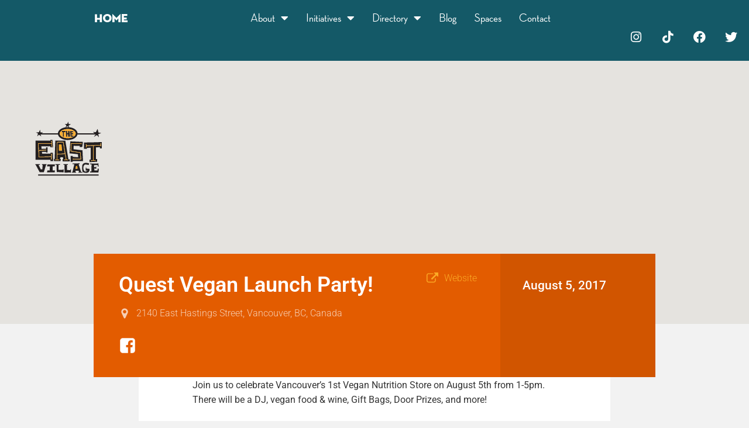

--- FILE ---
content_type: text/html; charset=UTF-8
request_url: https://www.eastvillagevancouver.ca/event/quest-vegan-launch-party/
body_size: 11833
content:
<!DOCTYPE html>
<html lang="en-US">
<head>
	<meta charset="UTF-8">
	<meta name="viewport" content="width=device-width, initial-scale=1.0, viewport-fit=cover" />			<title>
			Quest Vegan Launch Party! - East Village Vancouver		</title>
		
<meta name='robots' content='index, follow, max-image-preview:large, max-snippet:-1, max-video-preview:-1' />

	<!-- This site is optimized with the Yoast SEO plugin v26.7 - https://yoast.com/wordpress/plugins/seo/ -->
	<link rel="canonical" href="https://www.eastvillagevancouver.ca/event/quest-vegan-launch-party/" />
	<meta property="og:locale" content="en_US" />
	<meta property="og:type" content="article" />
	<meta property="og:title" content="Quest Vegan Launch Party! - East Village Vancouver" />
	<meta property="og:description" content="Join us to celebrate Vancouver&#8217;s 1st Vegan Nutrition Store on August 5th from 1-5pm. There will be a DJ, vegan food &amp; wine, Gift Bags, Door Prizes, and more!" />
	<meta property="og:url" content="https://www.eastvillagevancouver.ca/event/quest-vegan-launch-party/" />
	<meta property="og:site_name" content="East Village Vancouver" />
	<meta property="article:publisher" content="https://www.facebook.com/TheEastVillageVancouver" />
	<meta name="twitter:card" content="summary_large_image" />
	<meta name="twitter:site" content="@eastvillagevan" />
	<script type="application/ld+json" class="yoast-schema-graph">{"@context":"https://schema.org","@graph":[{"@type":"WebPage","@id":"https://www.eastvillagevancouver.ca/event/quest-vegan-launch-party/","url":"https://www.eastvillagevancouver.ca/event/quest-vegan-launch-party/","name":"Quest Vegan Launch Party! - East Village Vancouver","isPartOf":{"@id":"https://www.eastvillagevancouver.ca/#website"},"datePublished":"2017-07-19T17:35:48+00:00","breadcrumb":{"@id":"https://www.eastvillagevancouver.ca/event/quest-vegan-launch-party/#breadcrumb"},"inLanguage":"en-US","potentialAction":[{"@type":"ReadAction","target":["https://www.eastvillagevancouver.ca/event/quest-vegan-launch-party/"]}]},{"@type":"BreadcrumbList","@id":"https://www.eastvillagevancouver.ca/event/quest-vegan-launch-party/#breadcrumb","itemListElement":[{"@type":"ListItem","position":1,"name":"Home","item":"https://www.eastvillagevancouver.ca/"},{"@type":"ListItem","position":2,"name":"Events","item":"https://www.eastvillagevancouver.ca/event/"},{"@type":"ListItem","position":3,"name":"Quest Vegan Launch Party!"}]},{"@type":"WebSite","@id":"https://www.eastvillagevancouver.ca/#website","url":"https://www.eastvillagevancouver.ca/","name":"East Village Vancouver","description":"A vintage neighbourhood with a progressive attitude","publisher":{"@id":"https://www.eastvillagevancouver.ca/#organization"},"potentialAction":[{"@type":"SearchAction","target":{"@type":"EntryPoint","urlTemplate":"https://www.eastvillagevancouver.ca/?s={search_term_string}"},"query-input":{"@type":"PropertyValueSpecification","valueRequired":true,"valueName":"search_term_string"}}],"inLanguage":"en-US"},{"@type":"Organization","@id":"https://www.eastvillagevancouver.ca/#organization","name":"East Village Vancouver","url":"https://www.eastvillagevancouver.ca/","logo":{"@type":"ImageObject","inLanguage":"en-US","@id":"https://www.eastvillagevancouver.ca/#/schema/logo/image/","url":"https://www.eastvillagevancouver.ca/wp-content/uploads/2022/02/EastVillage_Logo250.png","contentUrl":"https://www.eastvillagevancouver.ca/wp-content/uploads/2022/02/EastVillage_Logo250.png","width":200,"height":170,"caption":"East Village Vancouver"},"image":{"@id":"https://www.eastvillagevancouver.ca/#/schema/logo/image/"},"sameAs":["https://www.facebook.com/TheEastVillageVancouver","https://x.com/eastvillagevan","https://www.instagram.com/eastvillagevan/","https://www.linkedin.com/company/hastings-north-business-improvement-association/","https://www.youtube.com/channel/UC61x-5tqjPzEAxrFCF23GIg"]}]}</script>
	<!-- / Yoast SEO plugin. -->


<link rel='dns-prefetch' href='//static.addtoany.com' />
<link rel="alternate" type="application/rss+xml" title="East Village Vancouver &raquo; Quest Vegan Launch Party! Comments Feed" href="https://www.eastvillagevancouver.ca/event/quest-vegan-launch-party/feed/" />
<link rel="alternate" title="oEmbed (JSON)" type="application/json+oembed" href="https://www.eastvillagevancouver.ca/wp-json/oembed/1.0/embed?url=https%3A%2F%2Fwww.eastvillagevancouver.ca%2Fevent%2Fquest-vegan-launch-party%2F" />
<link rel="alternate" title="oEmbed (XML)" type="text/xml+oembed" href="https://www.eastvillagevancouver.ca/wp-json/oembed/1.0/embed?url=https%3A%2F%2Fwww.eastvillagevancouver.ca%2Fevent%2Fquest-vegan-launch-party%2F&#038;format=xml" />
		<!-- This site uses the Google Analytics by MonsterInsights plugin v9.11.1 - Using Analytics tracking - https://www.monsterinsights.com/ -->
							<script src="//www.googletagmanager.com/gtag/js?id=G-324SB3XJ6X"  data-cfasync="false" data-wpfc-render="false" type="text/javascript" async></script>
			<script data-cfasync="false" data-wpfc-render="false" type="text/javascript">
				var mi_version = '9.11.1';
				var mi_track_user = true;
				var mi_no_track_reason = '';
								var MonsterInsightsDefaultLocations = {"page_location":"https:\/\/www.eastvillagevancouver.ca\/event\/quest-vegan-launch-party\/"};
								if ( typeof MonsterInsightsPrivacyGuardFilter === 'function' ) {
					var MonsterInsightsLocations = (typeof MonsterInsightsExcludeQuery === 'object') ? MonsterInsightsPrivacyGuardFilter( MonsterInsightsExcludeQuery ) : MonsterInsightsPrivacyGuardFilter( MonsterInsightsDefaultLocations );
				} else {
					var MonsterInsightsLocations = (typeof MonsterInsightsExcludeQuery === 'object') ? MonsterInsightsExcludeQuery : MonsterInsightsDefaultLocations;
				}

								var disableStrs = [
										'ga-disable-G-324SB3XJ6X',
									];

				/* Function to detect opted out users */
				function __gtagTrackerIsOptedOut() {
					for (var index = 0; index < disableStrs.length; index++) {
						if (document.cookie.indexOf(disableStrs[index] + '=true') > -1) {
							return true;
						}
					}

					return false;
				}

				/* Disable tracking if the opt-out cookie exists. */
				if (__gtagTrackerIsOptedOut()) {
					for (var index = 0; index < disableStrs.length; index++) {
						window[disableStrs[index]] = true;
					}
				}

				/* Opt-out function */
				function __gtagTrackerOptout() {
					for (var index = 0; index < disableStrs.length; index++) {
						document.cookie = disableStrs[index] + '=true; expires=Thu, 31 Dec 2099 23:59:59 UTC; path=/';
						window[disableStrs[index]] = true;
					}
				}

				if ('undefined' === typeof gaOptout) {
					function gaOptout() {
						__gtagTrackerOptout();
					}
				}
								window.dataLayer = window.dataLayer || [];

				window.MonsterInsightsDualTracker = {
					helpers: {},
					trackers: {},
				};
				if (mi_track_user) {
					function __gtagDataLayer() {
						dataLayer.push(arguments);
					}

					function __gtagTracker(type, name, parameters) {
						if (!parameters) {
							parameters = {};
						}

						if (parameters.send_to) {
							__gtagDataLayer.apply(null, arguments);
							return;
						}

						if (type === 'event') {
														parameters.send_to = monsterinsights_frontend.v4_id;
							var hookName = name;
							if (typeof parameters['event_category'] !== 'undefined') {
								hookName = parameters['event_category'] + ':' + name;
							}

							if (typeof MonsterInsightsDualTracker.trackers[hookName] !== 'undefined') {
								MonsterInsightsDualTracker.trackers[hookName](parameters);
							} else {
								__gtagDataLayer('event', name, parameters);
							}
							
						} else {
							__gtagDataLayer.apply(null, arguments);
						}
					}

					__gtagTracker('js', new Date());
					__gtagTracker('set', {
						'developer_id.dZGIzZG': true,
											});
					if ( MonsterInsightsLocations.page_location ) {
						__gtagTracker('set', MonsterInsightsLocations);
					}
										__gtagTracker('config', 'G-324SB3XJ6X', {"forceSSL":"true"} );
										window.gtag = __gtagTracker;										(function () {
						/* https://developers.google.com/analytics/devguides/collection/analyticsjs/ */
						/* ga and __gaTracker compatibility shim. */
						var noopfn = function () {
							return null;
						};
						var newtracker = function () {
							return new Tracker();
						};
						var Tracker = function () {
							return null;
						};
						var p = Tracker.prototype;
						p.get = noopfn;
						p.set = noopfn;
						p.send = function () {
							var args = Array.prototype.slice.call(arguments);
							args.unshift('send');
							__gaTracker.apply(null, args);
						};
						var __gaTracker = function () {
							var len = arguments.length;
							if (len === 0) {
								return;
							}
							var f = arguments[len - 1];
							if (typeof f !== 'object' || f === null || typeof f.hitCallback !== 'function') {
								if ('send' === arguments[0]) {
									var hitConverted, hitObject = false, action;
									if ('event' === arguments[1]) {
										if ('undefined' !== typeof arguments[3]) {
											hitObject = {
												'eventAction': arguments[3],
												'eventCategory': arguments[2],
												'eventLabel': arguments[4],
												'value': arguments[5] ? arguments[5] : 1,
											}
										}
									}
									if ('pageview' === arguments[1]) {
										if ('undefined' !== typeof arguments[2]) {
											hitObject = {
												'eventAction': 'page_view',
												'page_path': arguments[2],
											}
										}
									}
									if (typeof arguments[2] === 'object') {
										hitObject = arguments[2];
									}
									if (typeof arguments[5] === 'object') {
										Object.assign(hitObject, arguments[5]);
									}
									if ('undefined' !== typeof arguments[1].hitType) {
										hitObject = arguments[1];
										if ('pageview' === hitObject.hitType) {
											hitObject.eventAction = 'page_view';
										}
									}
									if (hitObject) {
										action = 'timing' === arguments[1].hitType ? 'timing_complete' : hitObject.eventAction;
										hitConverted = mapArgs(hitObject);
										__gtagTracker('event', action, hitConverted);
									}
								}
								return;
							}

							function mapArgs(args) {
								var arg, hit = {};
								var gaMap = {
									'eventCategory': 'event_category',
									'eventAction': 'event_action',
									'eventLabel': 'event_label',
									'eventValue': 'event_value',
									'nonInteraction': 'non_interaction',
									'timingCategory': 'event_category',
									'timingVar': 'name',
									'timingValue': 'value',
									'timingLabel': 'event_label',
									'page': 'page_path',
									'location': 'page_location',
									'title': 'page_title',
									'referrer' : 'page_referrer',
								};
								for (arg in args) {
																		if (!(!args.hasOwnProperty(arg) || !gaMap.hasOwnProperty(arg))) {
										hit[gaMap[arg]] = args[arg];
									} else {
										hit[arg] = args[arg];
									}
								}
								return hit;
							}

							try {
								f.hitCallback();
							} catch (ex) {
							}
						};
						__gaTracker.create = newtracker;
						__gaTracker.getByName = newtracker;
						__gaTracker.getAll = function () {
							return [];
						};
						__gaTracker.remove = noopfn;
						__gaTracker.loaded = true;
						window['__gaTracker'] = __gaTracker;
					})();
									} else {
										console.log("");
					(function () {
						function __gtagTracker() {
							return null;
						}

						window['__gtagTracker'] = __gtagTracker;
						window['gtag'] = __gtagTracker;
					})();
									}
			</script>
							<!-- / Google Analytics by MonsterInsights -->
		<style id='wp-img-auto-sizes-contain-inline-css' type='text/css'>
img:is([sizes=auto i],[sizes^="auto," i]){contain-intrinsic-size:3000px 1500px}
/*# sourceURL=wp-img-auto-sizes-contain-inline-css */
</style>
<link rel='stylesheet' id='sbi_styles-css' href='https://www.eastvillagevancouver.ca/wp-content/plugins/instagram-feed/css/sbi-styles.min.css?ver=6.10.0' type='text/css' media='all' />
<link rel='stylesheet' id='wp-block-library-css' href='https://www.eastvillagevancouver.ca/wp-includes/css/dist/block-library/style.min.css?ver=87be878b47359de3ddbfac782b199496' type='text/css' media='all' />
<style id='classic-theme-styles-inline-css' type='text/css'>
/*! This file is auto-generated */
.wp-block-button__link{color:#fff;background-color:#32373c;border-radius:9999px;box-shadow:none;text-decoration:none;padding:calc(.667em + 2px) calc(1.333em + 2px);font-size:1.125em}.wp-block-file__button{background:#32373c;color:#fff;text-decoration:none}
/*# sourceURL=/wp-includes/css/classic-themes.min.css */
</style>
<style id='global-styles-inline-css' type='text/css'>
:root{--wp--preset--aspect-ratio--square: 1;--wp--preset--aspect-ratio--4-3: 4/3;--wp--preset--aspect-ratio--3-4: 3/4;--wp--preset--aspect-ratio--3-2: 3/2;--wp--preset--aspect-ratio--2-3: 2/3;--wp--preset--aspect-ratio--16-9: 16/9;--wp--preset--aspect-ratio--9-16: 9/16;--wp--preset--color--black: #000000;--wp--preset--color--cyan-bluish-gray: #abb8c3;--wp--preset--color--white: #ffffff;--wp--preset--color--pale-pink: #f78da7;--wp--preset--color--vivid-red: #cf2e2e;--wp--preset--color--luminous-vivid-orange: #ff6900;--wp--preset--color--luminous-vivid-amber: #fcb900;--wp--preset--color--light-green-cyan: #7bdcb5;--wp--preset--color--vivid-green-cyan: #00d084;--wp--preset--color--pale-cyan-blue: #8ed1fc;--wp--preset--color--vivid-cyan-blue: #0693e3;--wp--preset--color--vivid-purple: #9b51e0;--wp--preset--gradient--vivid-cyan-blue-to-vivid-purple: linear-gradient(135deg,rgb(6,147,227) 0%,rgb(155,81,224) 100%);--wp--preset--gradient--light-green-cyan-to-vivid-green-cyan: linear-gradient(135deg,rgb(122,220,180) 0%,rgb(0,208,130) 100%);--wp--preset--gradient--luminous-vivid-amber-to-luminous-vivid-orange: linear-gradient(135deg,rgb(252,185,0) 0%,rgb(255,105,0) 100%);--wp--preset--gradient--luminous-vivid-orange-to-vivid-red: linear-gradient(135deg,rgb(255,105,0) 0%,rgb(207,46,46) 100%);--wp--preset--gradient--very-light-gray-to-cyan-bluish-gray: linear-gradient(135deg,rgb(238,238,238) 0%,rgb(169,184,195) 100%);--wp--preset--gradient--cool-to-warm-spectrum: linear-gradient(135deg,rgb(74,234,220) 0%,rgb(151,120,209) 20%,rgb(207,42,186) 40%,rgb(238,44,130) 60%,rgb(251,105,98) 80%,rgb(254,248,76) 100%);--wp--preset--gradient--blush-light-purple: linear-gradient(135deg,rgb(255,206,236) 0%,rgb(152,150,240) 100%);--wp--preset--gradient--blush-bordeaux: linear-gradient(135deg,rgb(254,205,165) 0%,rgb(254,45,45) 50%,rgb(107,0,62) 100%);--wp--preset--gradient--luminous-dusk: linear-gradient(135deg,rgb(255,203,112) 0%,rgb(199,81,192) 50%,rgb(65,88,208) 100%);--wp--preset--gradient--pale-ocean: linear-gradient(135deg,rgb(255,245,203) 0%,rgb(182,227,212) 50%,rgb(51,167,181) 100%);--wp--preset--gradient--electric-grass: linear-gradient(135deg,rgb(202,248,128) 0%,rgb(113,206,126) 100%);--wp--preset--gradient--midnight: linear-gradient(135deg,rgb(2,3,129) 0%,rgb(40,116,252) 100%);--wp--preset--font-size--small: 13px;--wp--preset--font-size--medium: 20px;--wp--preset--font-size--large: 36px;--wp--preset--font-size--x-large: 42px;--wp--preset--spacing--20: 0.44rem;--wp--preset--spacing--30: 0.67rem;--wp--preset--spacing--40: 1rem;--wp--preset--spacing--50: 1.5rem;--wp--preset--spacing--60: 2.25rem;--wp--preset--spacing--70: 3.38rem;--wp--preset--spacing--80: 5.06rem;--wp--preset--shadow--natural: 6px 6px 9px rgba(0, 0, 0, 0.2);--wp--preset--shadow--deep: 12px 12px 50px rgba(0, 0, 0, 0.4);--wp--preset--shadow--sharp: 6px 6px 0px rgba(0, 0, 0, 0.2);--wp--preset--shadow--outlined: 6px 6px 0px -3px rgb(255, 255, 255), 6px 6px rgb(0, 0, 0);--wp--preset--shadow--crisp: 6px 6px 0px rgb(0, 0, 0);}:where(.is-layout-flex){gap: 0.5em;}:where(.is-layout-grid){gap: 0.5em;}body .is-layout-flex{display: flex;}.is-layout-flex{flex-wrap: wrap;align-items: center;}.is-layout-flex > :is(*, div){margin: 0;}body .is-layout-grid{display: grid;}.is-layout-grid > :is(*, div){margin: 0;}:where(.wp-block-columns.is-layout-flex){gap: 2em;}:where(.wp-block-columns.is-layout-grid){gap: 2em;}:where(.wp-block-post-template.is-layout-flex){gap: 1.25em;}:where(.wp-block-post-template.is-layout-grid){gap: 1.25em;}.has-black-color{color: var(--wp--preset--color--black) !important;}.has-cyan-bluish-gray-color{color: var(--wp--preset--color--cyan-bluish-gray) !important;}.has-white-color{color: var(--wp--preset--color--white) !important;}.has-pale-pink-color{color: var(--wp--preset--color--pale-pink) !important;}.has-vivid-red-color{color: var(--wp--preset--color--vivid-red) !important;}.has-luminous-vivid-orange-color{color: var(--wp--preset--color--luminous-vivid-orange) !important;}.has-luminous-vivid-amber-color{color: var(--wp--preset--color--luminous-vivid-amber) !important;}.has-light-green-cyan-color{color: var(--wp--preset--color--light-green-cyan) !important;}.has-vivid-green-cyan-color{color: var(--wp--preset--color--vivid-green-cyan) !important;}.has-pale-cyan-blue-color{color: var(--wp--preset--color--pale-cyan-blue) !important;}.has-vivid-cyan-blue-color{color: var(--wp--preset--color--vivid-cyan-blue) !important;}.has-vivid-purple-color{color: var(--wp--preset--color--vivid-purple) !important;}.has-black-background-color{background-color: var(--wp--preset--color--black) !important;}.has-cyan-bluish-gray-background-color{background-color: var(--wp--preset--color--cyan-bluish-gray) !important;}.has-white-background-color{background-color: var(--wp--preset--color--white) !important;}.has-pale-pink-background-color{background-color: var(--wp--preset--color--pale-pink) !important;}.has-vivid-red-background-color{background-color: var(--wp--preset--color--vivid-red) !important;}.has-luminous-vivid-orange-background-color{background-color: var(--wp--preset--color--luminous-vivid-orange) !important;}.has-luminous-vivid-amber-background-color{background-color: var(--wp--preset--color--luminous-vivid-amber) !important;}.has-light-green-cyan-background-color{background-color: var(--wp--preset--color--light-green-cyan) !important;}.has-vivid-green-cyan-background-color{background-color: var(--wp--preset--color--vivid-green-cyan) !important;}.has-pale-cyan-blue-background-color{background-color: var(--wp--preset--color--pale-cyan-blue) !important;}.has-vivid-cyan-blue-background-color{background-color: var(--wp--preset--color--vivid-cyan-blue) !important;}.has-vivid-purple-background-color{background-color: var(--wp--preset--color--vivid-purple) !important;}.has-black-border-color{border-color: var(--wp--preset--color--black) !important;}.has-cyan-bluish-gray-border-color{border-color: var(--wp--preset--color--cyan-bluish-gray) !important;}.has-white-border-color{border-color: var(--wp--preset--color--white) !important;}.has-pale-pink-border-color{border-color: var(--wp--preset--color--pale-pink) !important;}.has-vivid-red-border-color{border-color: var(--wp--preset--color--vivid-red) !important;}.has-luminous-vivid-orange-border-color{border-color: var(--wp--preset--color--luminous-vivid-orange) !important;}.has-luminous-vivid-amber-border-color{border-color: var(--wp--preset--color--luminous-vivid-amber) !important;}.has-light-green-cyan-border-color{border-color: var(--wp--preset--color--light-green-cyan) !important;}.has-vivid-green-cyan-border-color{border-color: var(--wp--preset--color--vivid-green-cyan) !important;}.has-pale-cyan-blue-border-color{border-color: var(--wp--preset--color--pale-cyan-blue) !important;}.has-vivid-cyan-blue-border-color{border-color: var(--wp--preset--color--vivid-cyan-blue) !important;}.has-vivid-purple-border-color{border-color: var(--wp--preset--color--vivid-purple) !important;}.has-vivid-cyan-blue-to-vivid-purple-gradient-background{background: var(--wp--preset--gradient--vivid-cyan-blue-to-vivid-purple) !important;}.has-light-green-cyan-to-vivid-green-cyan-gradient-background{background: var(--wp--preset--gradient--light-green-cyan-to-vivid-green-cyan) !important;}.has-luminous-vivid-amber-to-luminous-vivid-orange-gradient-background{background: var(--wp--preset--gradient--luminous-vivid-amber-to-luminous-vivid-orange) !important;}.has-luminous-vivid-orange-to-vivid-red-gradient-background{background: var(--wp--preset--gradient--luminous-vivid-orange-to-vivid-red) !important;}.has-very-light-gray-to-cyan-bluish-gray-gradient-background{background: var(--wp--preset--gradient--very-light-gray-to-cyan-bluish-gray) !important;}.has-cool-to-warm-spectrum-gradient-background{background: var(--wp--preset--gradient--cool-to-warm-spectrum) !important;}.has-blush-light-purple-gradient-background{background: var(--wp--preset--gradient--blush-light-purple) !important;}.has-blush-bordeaux-gradient-background{background: var(--wp--preset--gradient--blush-bordeaux) !important;}.has-luminous-dusk-gradient-background{background: var(--wp--preset--gradient--luminous-dusk) !important;}.has-pale-ocean-gradient-background{background: var(--wp--preset--gradient--pale-ocean) !important;}.has-electric-grass-gradient-background{background: var(--wp--preset--gradient--electric-grass) !important;}.has-midnight-gradient-background{background: var(--wp--preset--gradient--midnight) !important;}.has-small-font-size{font-size: var(--wp--preset--font-size--small) !important;}.has-medium-font-size{font-size: var(--wp--preset--font-size--medium) !important;}.has-large-font-size{font-size: var(--wp--preset--font-size--large) !important;}.has-x-large-font-size{font-size: var(--wp--preset--font-size--x-large) !important;}
:where(.wp-block-post-template.is-layout-flex){gap: 1.25em;}:where(.wp-block-post-template.is-layout-grid){gap: 1.25em;}
:where(.wp-block-term-template.is-layout-flex){gap: 1.25em;}:where(.wp-block-term-template.is-layout-grid){gap: 1.25em;}
:where(.wp-block-columns.is-layout-flex){gap: 2em;}:where(.wp-block-columns.is-layout-grid){gap: 2em;}
:root :where(.wp-block-pullquote){font-size: 1.5em;line-height: 1.6;}
/*# sourceURL=global-styles-inline-css */
</style>
<link rel='stylesheet' id='main-css' href='https://www.eastvillagevancouver.ca/wp-content/themes/eastvillage/assets/css/main.css?ver=8' type='text/css' media='all' />
<link rel='stylesheet' id='font-awesome-css' href='https://www.eastvillagevancouver.ca/wp-content/plugins/elementor/assets/lib/font-awesome/css/font-awesome.min.css?ver=4.7.0' type='text/css' media='all' />
<link rel='stylesheet' id='elementor-frontend-css' href='https://www.eastvillagevancouver.ca/wp-content/plugins/elementor/assets/css/frontend.min.css?ver=3.34.1' type='text/css' media='all' />
<link rel='stylesheet' id='widget-heading-css' href='https://www.eastvillagevancouver.ca/wp-content/plugins/elementor/assets/css/widget-heading.min.css?ver=3.34.1' type='text/css' media='all' />
<link rel='stylesheet' id='widget-nav-menu-css' href='https://www.eastvillagevancouver.ca/wp-content/plugins/elementor-pro/assets/css/widget-nav-menu.min.css?ver=3.32.3' type='text/css' media='all' />
<link rel='stylesheet' id='widget-social-icons-css' href='https://www.eastvillagevancouver.ca/wp-content/plugins/elementor/assets/css/widget-social-icons.min.css?ver=3.34.1' type='text/css' media='all' />
<link rel='stylesheet' id='e-apple-webkit-css' href='https://www.eastvillagevancouver.ca/wp-content/plugins/elementor/assets/css/conditionals/apple-webkit.min.css?ver=3.34.1' type='text/css' media='all' />
<link rel='stylesheet' id='e-sticky-css' href='https://www.eastvillagevancouver.ca/wp-content/plugins/elementor-pro/assets/css/modules/sticky.min.css?ver=3.32.3' type='text/css' media='all' />
<link rel='stylesheet' id='widget-image-css' href='https://www.eastvillagevancouver.ca/wp-content/plugins/elementor/assets/css/widget-image.min.css?ver=3.34.1' type='text/css' media='all' />
<link rel='stylesheet' id='elementor-icons-css' href='https://www.eastvillagevancouver.ca/wp-content/plugins/elementor/assets/lib/eicons/css/elementor-icons.min.css?ver=5.45.0' type='text/css' media='all' />
<link rel='stylesheet' id='elementor-post-6796-css' href='https://www.eastvillagevancouver.ca/wp-content/uploads/elementor/css/post-6796.css?ver=1762303891' type='text/css' media='all' />
<link rel='stylesheet' id='sbistyles-css' href='https://www.eastvillagevancouver.ca/wp-content/plugins/instagram-feed/css/sbi-styles.min.css?ver=6.10.0' type='text/css' media='all' />
<link rel='stylesheet' id='elementor-post-6803-css' href='https://www.eastvillagevancouver.ca/wp-content/uploads/elementor/css/post-6803.css?ver=1762303891' type='text/css' media='all' />
<link rel='stylesheet' id='elementor-post-6802-css' href='https://www.eastvillagevancouver.ca/wp-content/uploads/elementor/css/post-6802.css?ver=1762303891' type='text/css' media='all' />
<link rel='stylesheet' id='addtoany-css' href='https://www.eastvillagevancouver.ca/wp-content/plugins/add-to-any/addtoany.min.css?ver=1.16' type='text/css' media='all' />
<link rel='stylesheet' id='elementor-gf-local-roboto-css' href='https://www.eastvillagevancouver.ca/wp-content/uploads/elementor/google-fonts/css/roboto.css?ver=1742252818' type='text/css' media='all' />
<link rel='stylesheet' id='elementor-gf-local-robotoslab-css' href='https://www.eastvillagevancouver.ca/wp-content/uploads/elementor/google-fonts/css/robotoslab.css?ver=1742252820' type='text/css' media='all' />
<link rel='stylesheet' id='elementor-icons-shared-0-css' href='https://www.eastvillagevancouver.ca/wp-content/plugins/elementor/assets/lib/font-awesome/css/fontawesome.min.css?ver=5.15.3' type='text/css' media='all' />
<link rel='stylesheet' id='elementor-icons-fa-solid-css' href='https://www.eastvillagevancouver.ca/wp-content/plugins/elementor/assets/lib/font-awesome/css/solid.min.css?ver=5.15.3' type='text/css' media='all' />
<link rel='stylesheet' id='elementor-icons-fa-brands-css' href='https://www.eastvillagevancouver.ca/wp-content/plugins/elementor/assets/lib/font-awesome/css/brands.min.css?ver=5.15.3' type='text/css' media='all' />
<script type="text/javascript" src="https://www.eastvillagevancouver.ca/wp-content/plugins/google-analytics-for-wordpress/assets/js/frontend-gtag.min.js?ver=9.11.1" id="monsterinsights-frontend-script-js" async="async" data-wp-strategy="async"></script>
<script data-cfasync="false" data-wpfc-render="false" type="text/javascript" id='monsterinsights-frontend-script-js-extra'>/* <![CDATA[ */
var monsterinsights_frontend = {"js_events_tracking":"true","download_extensions":"doc,pdf,ppt,zip,xls,docx,pptx,xlsx","inbound_paths":"[]","home_url":"https:\/\/www.eastvillagevancouver.ca","hash_tracking":"false","v4_id":"G-324SB3XJ6X"};/* ]]> */
</script>
<script type="text/javascript" id="addtoany-core-js-before">
/* <![CDATA[ */
window.a2a_config=window.a2a_config||{};a2a_config.callbacks=[];a2a_config.overlays=[];a2a_config.templates={};

//# sourceURL=addtoany-core-js-before
/* ]]> */
</script>
<script type="text/javascript" defer src="https://static.addtoany.com/menu/page.js" id="addtoany-core-js"></script>
<script type="text/javascript" src="https://www.eastvillagevancouver.ca/wp-includes/js/jquery/jquery.min.js?ver=3.7.1" id="jquery-core-js"></script>
<script type="text/javascript" src="https://www.eastvillagevancouver.ca/wp-includes/js/jquery/jquery-migrate.min.js?ver=3.4.1" id="jquery-migrate-js"></script>
<script type="text/javascript" defer src="https://www.eastvillagevancouver.ca/wp-content/plugins/add-to-any/addtoany.min.js?ver=1.1" id="addtoany-jquery-js"></script>
<link rel="https://api.w.org/" href="https://www.eastvillagevancouver.ca/wp-json/" /><link rel="EditURI" type="application/rsd+xml" title="RSD" href="https://www.eastvillagevancouver.ca/xmlrpc.php?rsd" />

<link rel='shortlink' href='https://www.eastvillagevancouver.ca/?p=3720' />
  
  <meta name="google-site-verification" content="HuvwihNwT_UFSQ6oenypMMfMJcsF4U_wfvQhGzLFoEQ" />
  <meta name="generator" content="Elementor 3.34.1; features: additional_custom_breakpoints; settings: css_print_method-external, google_font-enabled, font_display-auto">
			<style>
				.e-con.e-parent:nth-of-type(n+4):not(.e-lazyloaded):not(.e-no-lazyload),
				.e-con.e-parent:nth-of-type(n+4):not(.e-lazyloaded):not(.e-no-lazyload) * {
					background-image: none !important;
				}
				@media screen and (max-height: 1024px) {
					.e-con.e-parent:nth-of-type(n+3):not(.e-lazyloaded):not(.e-no-lazyload),
					.e-con.e-parent:nth-of-type(n+3):not(.e-lazyloaded):not(.e-no-lazyload) * {
						background-image: none !important;
					}
				}
				@media screen and (max-height: 640px) {
					.e-con.e-parent:nth-of-type(n+2):not(.e-lazyloaded):not(.e-no-lazyload),
					.e-con.e-parent:nth-of-type(n+2):not(.e-lazyloaded):not(.e-no-lazyload) * {
						background-image: none !important;
					}
				}
			</style>
					<style type="text/css" id="wp-custom-css">
			


#home-happening img{
	max-width:300px;
	margin:30px 0;
}		</style>
		</head>
<body class="wp-singular event-template-default single single-event postid-3720 wp-theme-eastvillage eio-default elementor-default elementor-kit-6796">
		<header data-elementor-type="header" data-elementor-id="6803" class="elementor elementor-6803 elementor-location-header" data-elementor-post-type="elementor_library">
					<section class="elementor-section elementor-top-section elementor-element elementor-element-6d9effe0 elementor-section-full_width elementor-section-height-default elementor-section-height-default" data-id="6d9effe0" data-element_type="section" data-settings="{&quot;background_background&quot;:&quot;classic&quot;,&quot;sticky&quot;:&quot;top&quot;,&quot;sticky_on&quot;:[&quot;desktop&quot;,&quot;tablet&quot;,&quot;mobile&quot;],&quot;sticky_offset&quot;:0,&quot;sticky_effects_offset&quot;:0,&quot;sticky_anchor_link_offset&quot;:0}">
						<div class="elementor-container elementor-column-gap-default">
					<div class="elementor-column elementor-col-100 elementor-top-column elementor-element elementor-element-49e3baf0" data-id="49e3baf0" data-element_type="column">
			<div class="elementor-widget-wrap elementor-element-populated">
						<div class="elementor-element elementor-element-22cfe1d elementor-widget elementor-widget-heading" data-id="22cfe1d" data-element_type="widget" data-widget_type="heading.default">
				<div class="elementor-widget-container">
					<div class="elementor-heading-title elementor-size-default"><a href="https://www.eastvillagevancouver.ca">Home</a></div>				</div>
				</div>
				<div class="elementor-element elementor-element-3e438168 elementor-nav-menu__align-center elementor-nav-menu--stretch elementor-nav-menu__text-align-center elementor-nav-menu--dropdown-tablet elementor-nav-menu--toggle elementor-nav-menu--burger elementor-widget elementor-widget-nav-menu" data-id="3e438168" data-element_type="widget" data-settings="{&quot;full_width&quot;:&quot;stretch&quot;,&quot;layout&quot;:&quot;horizontal&quot;,&quot;submenu_icon&quot;:{&quot;value&quot;:&quot;&lt;i class=\&quot;fas fa-caret-down\&quot; aria-hidden=\&quot;true\&quot;&gt;&lt;\/i&gt;&quot;,&quot;library&quot;:&quot;fa-solid&quot;},&quot;toggle&quot;:&quot;burger&quot;}" data-widget_type="nav-menu.default">
				<div class="elementor-widget-container">
								<nav aria-label="Menu" class="elementor-nav-menu--main elementor-nav-menu__container elementor-nav-menu--layout-horizontal e--pointer-underline e--animation-fade">
				<ul id="menu-1-3e438168" class="elementor-nav-menu"><li class="menu-item menu-item-type-post_type menu-item-object-page menu-item-has-children menu-item-85"><a href="https://www.eastvillagevancouver.ca/about-east-village/" class="elementor-item">About</a>
<ul class="sub-menu elementor-nav-menu--dropdown">
	<li class="menu-item menu-item-type-post_type menu-item-object-page menu-item-6967"><a href="https://www.eastvillagevancouver.ca/the-team/" class="elementor-sub-item">Team</a></li>
	<li class="menu-item menu-item-type-post_type menu-item-object-page menu-item-6980"><a href="https://www.eastvillagevancouver.ca/our-values/" class="elementor-sub-item">Values</a></li>
	<li class="menu-item menu-item-type-post_type menu-item-object-page menu-item-7005"><a href="https://www.eastvillagevancouver.ca/our-history/" class="elementor-sub-item">History</a></li>
</ul>
</li>
<li class="menu-item menu-item-type-post_type menu-item-object-page menu-item-has-children menu-item-83"><a href="https://www.eastvillagevancouver.ca/our-initiatives/" class="elementor-item">Initiatives</a>
<ul class="sub-menu elementor-nav-menu--dropdown">
	<li class="menu-item menu-item-type-post_type menu-item-object-page menu-item-6856"><a href="https://www.eastvillagevancouver.ca/programs/" class="elementor-sub-item">Programs</a></li>
	<li class="menu-item menu-item-type-post_type menu-item-object-page menu-item-6860"><a href="https://www.eastvillagevancouver.ca/hnbia-events/" class="elementor-sub-item">Events</a></li>
	<li class="menu-item menu-item-type-post_type menu-item-object-page menu-item-6977"><a href="https://www.eastvillagevancouver.ca/our-initiatives/brewery-distillery-map/" class="elementor-sub-item">Brewery &#038; Distillery Map</a></li>
</ul>
</li>
<li class="menu-item menu-item-type-post_type menu-item-object-page menu-item-has-children menu-item-84"><a href="https://www.eastvillagevancouver.ca/business-directory/" class="elementor-item">Directory</a>
<ul class="sub-menu elementor-nav-menu--dropdown">
	<li class="menu-item menu-item-type-custom menu-item-object-custom menu-item-8821"><a target="_blank" href="https://viewer.mapme.com/9fbf1481-53d3-4e44-bb70-aa78f7daae2e" class="elementor-sub-item">Interactive Map</a></li>
	<li class="menu-item menu-item-type-post_type menu-item-object-page menu-item-82"><a href="https://www.eastvillagevancouver.ca/landmarks/" class="elementor-sub-item">Landmarks</a></li>
</ul>
</li>
<li class="menu-item menu-item-type-post_type menu-item-object-page menu-item-81"><a href="https://www.eastvillagevancouver.ca/get-ready-to-celebrate-small-business-saturday-with-bia-bucks/blog/" class="elementor-item">Blog</a></li>
<li class="menu-item menu-item-type-post_type menu-item-object-page menu-item-2264"><a href="https://www.eastvillagevancouver.ca/spaces-east-village/" class="elementor-item">Spaces</a></li>
<li class="menu-item menu-item-type-post_type menu-item-object-page menu-item-80"><a href="https://www.eastvillagevancouver.ca/contact/" class="elementor-item">Contact</a></li>
</ul>			</nav>
					<div class="elementor-menu-toggle" role="button" tabindex="0" aria-label="Menu Toggle" aria-expanded="false">
			<i aria-hidden="true" role="presentation" class="elementor-menu-toggle__icon--open eicon-menu-bar"></i><i aria-hidden="true" role="presentation" class="elementor-menu-toggle__icon--close eicon-close"></i>		</div>
					<nav class="elementor-nav-menu--dropdown elementor-nav-menu__container" aria-hidden="true">
				<ul id="menu-2-3e438168" class="elementor-nav-menu"><li class="menu-item menu-item-type-post_type menu-item-object-page menu-item-has-children menu-item-85"><a href="https://www.eastvillagevancouver.ca/about-east-village/" class="elementor-item" tabindex="-1">About</a>
<ul class="sub-menu elementor-nav-menu--dropdown">
	<li class="menu-item menu-item-type-post_type menu-item-object-page menu-item-6967"><a href="https://www.eastvillagevancouver.ca/the-team/" class="elementor-sub-item" tabindex="-1">Team</a></li>
	<li class="menu-item menu-item-type-post_type menu-item-object-page menu-item-6980"><a href="https://www.eastvillagevancouver.ca/our-values/" class="elementor-sub-item" tabindex="-1">Values</a></li>
	<li class="menu-item menu-item-type-post_type menu-item-object-page menu-item-7005"><a href="https://www.eastvillagevancouver.ca/our-history/" class="elementor-sub-item" tabindex="-1">History</a></li>
</ul>
</li>
<li class="menu-item menu-item-type-post_type menu-item-object-page menu-item-has-children menu-item-83"><a href="https://www.eastvillagevancouver.ca/our-initiatives/" class="elementor-item" tabindex="-1">Initiatives</a>
<ul class="sub-menu elementor-nav-menu--dropdown">
	<li class="menu-item menu-item-type-post_type menu-item-object-page menu-item-6856"><a href="https://www.eastvillagevancouver.ca/programs/" class="elementor-sub-item" tabindex="-1">Programs</a></li>
	<li class="menu-item menu-item-type-post_type menu-item-object-page menu-item-6860"><a href="https://www.eastvillagevancouver.ca/hnbia-events/" class="elementor-sub-item" tabindex="-1">Events</a></li>
	<li class="menu-item menu-item-type-post_type menu-item-object-page menu-item-6977"><a href="https://www.eastvillagevancouver.ca/our-initiatives/brewery-distillery-map/" class="elementor-sub-item" tabindex="-1">Brewery &#038; Distillery Map</a></li>
</ul>
</li>
<li class="menu-item menu-item-type-post_type menu-item-object-page menu-item-has-children menu-item-84"><a href="https://www.eastvillagevancouver.ca/business-directory/" class="elementor-item" tabindex="-1">Directory</a>
<ul class="sub-menu elementor-nav-menu--dropdown">
	<li class="menu-item menu-item-type-custom menu-item-object-custom menu-item-8821"><a target="_blank" href="https://viewer.mapme.com/9fbf1481-53d3-4e44-bb70-aa78f7daae2e" class="elementor-sub-item" tabindex="-1">Interactive Map</a></li>
	<li class="menu-item menu-item-type-post_type menu-item-object-page menu-item-82"><a href="https://www.eastvillagevancouver.ca/landmarks/" class="elementor-sub-item" tabindex="-1">Landmarks</a></li>
</ul>
</li>
<li class="menu-item menu-item-type-post_type menu-item-object-page menu-item-81"><a href="https://www.eastvillagevancouver.ca/get-ready-to-celebrate-small-business-saturday-with-bia-bucks/blog/" class="elementor-item" tabindex="-1">Blog</a></li>
<li class="menu-item menu-item-type-post_type menu-item-object-page menu-item-2264"><a href="https://www.eastvillagevancouver.ca/spaces-east-village/" class="elementor-item" tabindex="-1">Spaces</a></li>
<li class="menu-item menu-item-type-post_type menu-item-object-page menu-item-80"><a href="https://www.eastvillagevancouver.ca/contact/" class="elementor-item" tabindex="-1">Contact</a></li>
</ul>			</nav>
						</div>
				</div>
				<div class="elementor-element elementor-element-f20ca45 elementor-shape-square e-grid-align-right elementor-grid-0 elementor-widget elementor-widget-social-icons" data-id="f20ca45" data-element_type="widget" data-widget_type="social-icons.default">
				<div class="elementor-widget-container">
							<div class="elementor-social-icons-wrapper elementor-grid" role="list">
							<span class="elementor-grid-item" role="listitem">
					<a class="elementor-icon elementor-social-icon elementor-social-icon-instagram elementor-repeater-item-56fc402" href="https://www.instagram.com/eastvillagevan/" target="_blank">
						<span class="elementor-screen-only">Instagram</span>
						<i aria-hidden="true" class="fab fa-instagram"></i>					</a>
				</span>
							<span class="elementor-grid-item" role="listitem">
					<a class="elementor-icon elementor-social-icon elementor-social-icon-tiktok elementor-repeater-item-5237a4c" href="https://www.tiktok.com/@east.village.van" target="_blank">
						<span class="elementor-screen-only">Tiktok</span>
						<i aria-hidden="true" class="fab fa-tiktok"></i>					</a>
				</span>
							<span class="elementor-grid-item" role="listitem">
					<a class="elementor-icon elementor-social-icon elementor-social-icon-facebook elementor-repeater-item-e7db069" href="https://www.facebook.com/EastVillageVan/" target="_blank">
						<span class="elementor-screen-only">Facebook</span>
						<i aria-hidden="true" class="fab fa-facebook"></i>					</a>
				</span>
							<span class="elementor-grid-item" role="listitem">
					<a class="elementor-icon elementor-social-icon elementor-social-icon-twitter elementor-repeater-item-0410819" href="https://twitter.com/eastvillagevan" target="_blank">
						<span class="elementor-screen-only">Twitter</span>
						<i aria-hidden="true" class="fab fa-twitter"></i>					</a>
				</span>
					</div>
						</div>
				</div>
				<div class="elementor-element elementor-element-6b4f279e elementor-widget elementor-widget-text-editor" data-id="6b4f279e" data-element_type="widget" data-widget_type="text-editor.default">
				<div class="elementor-widget-container">
									<p>.</p>								</div>
				</div>
					</div>
		</div>
					</div>
		</section>
				</header>
		
			
<div class="hero-map-wrapper">
  <img class="hero-dynamic-map-logo" src="https://www.eastvillagevancouver.ca/wp-content/themes/eastvillage/assets/svg/map-hero-logo.svg" />
  <div 
    id="map" 
    class="hero hero-dynamic-map js-hero-dynamic-map" 
    data-lat="49.2809275"
    data-lng="-123.06053559999998">
    <div class="hero-wrapper-inner">
      <div class="hero-container container">
      </div>
    </div>
  </div>
</div>
		

	
	<div class="content-wrapper container container-960 position-relative">

		<div class="content-intro clearfix background-orange-dark">

			<div class="central-content event">
        <div class="left">
                      <p class="business-meta large-meta website float-right">
              <a href="https://www.questnutritioncanada.com/" target="_blank" style="color:#fbaa25;">Website</a>
            </p>
          
                      <h1>Quest Vegan Launch Party!</h1>
          
          <div class="event-date-wrapper">
                          <h4>August 5, 2017</h4>
                        <h5 class="font-weight-300">
                                        </h5>
          </div>

                      <p class="business-meta large-meta address">2140 East Hastings Street, Vancouver, BC, Canada</p>
          
                      <p class="business-meta large-meta website d-lg-none">
              <a href="https://www.questnutritioncanada.com/" target="_blank">Website</a>
            </p>
          
                  </div>

                    
	<ul class="social-icons clearfix">
									<li class="social-icon-facebook">
					<a href="https://www.facebook.com/questnutritioncanada/" target="_blank"></a>
				</li>
						</ul>

        
      </div> <!--.central-content-->
    
		</div> <!--.content-intro-->

		<div class="content-body background-white clearfix">

      <div class="col-md-6 hidden-sm">
              </div>

							<div class="col-md-12">

					<div>Join us to celebrate Vancouver&#8217;s 1st Vegan Nutrition Store on August 5th from <span class="aBn" tabindex="0" data-term="goog_1595220394"><span class="aQJ">1-5pm</span></span>.</div>
<div></div>
<div>There will be a DJ, vegan food &amp; wine, Gift Bags, Door Prizes, and more!</div>

											<div class="col-md-12 hidden-sm">
							<div class="content-photo-gallery" id="lightgallery-events">
																	<h3 class="gallery-title col-me-12">Gallery</h3>
																														<a class="photo-gallery-item image-pop-up image-number-0"	href="https://www.eastvillagevancouver.ca/wp-content/uploads/2017/07/Youre-Invited-4-1.png">
												<img src="https://www.eastvillagevancouver.ca/wp-content/uploads/2017/07/Youre-Invited-4-1.png" />
											</a>
																											</a><!--.events-slider -->
															</div>
						</div>
                  
				</div><!-- .col-md-12 -->

				</div><!-- .col-md-8 -->
      
		</div> <!--.content-body-->

  </div>

  <div class="button-container">
    <a href="https://www.eastvillagevancouver.ca/whats-happening/"><div class="button">Back to events</div></a>
  </div>


		<footer data-elementor-type="footer" data-elementor-id="6802" class="elementor elementor-6802 elementor-location-footer" data-elementor-post-type="elementor_library">
					<section class="elementor-section elementor-top-section elementor-element elementor-element-55db5f63 elementor-section-content-middle elementor-section-boxed elementor-section-height-default elementor-section-height-default" data-id="55db5f63" data-element_type="section" data-settings="{&quot;background_background&quot;:&quot;classic&quot;}">
						<div class="elementor-container elementor-column-gap-no">
					<div class="elementor-column elementor-col-100 elementor-top-column elementor-element elementor-element-4a6d27a1" data-id="4a6d27a1" data-element_type="column">
			<div class="elementor-widget-wrap elementor-element-populated">
						<section class="elementor-section elementor-inner-section elementor-element elementor-element-64e8d55c elementor-section-boxed elementor-section-height-default elementor-section-height-default" data-id="64e8d55c" data-element_type="section">
						<div class="elementor-container elementor-column-gap-default">
					<div class="elementor-column elementor-col-100 elementor-inner-column elementor-element elementor-element-4178e45a" data-id="4178e45a" data-element_type="column">
			<div class="elementor-widget-wrap elementor-element-populated">
						<div class="elementor-element elementor-element-d10c19b elementor-widget elementor-widget-image" data-id="d10c19b" data-element_type="widget" data-widget_type="image.default">
				<div class="elementor-widget-container">
															<img width="1024" height="429" src="https://www.eastvillagevancouver.ca/wp-content/uploads/2020/07/eastvillage-map-2021-blue-1024x429.png" class="attachment-large size-large wp-image-9299" alt="" srcset="https://www.eastvillagevancouver.ca/wp-content/uploads/2020/07/eastvillage-map-2021-blue-1024x429.png 1024w, https://www.eastvillagevancouver.ca/wp-content/uploads/2020/07/eastvillage-map-2021-blue-300x126.png 300w, https://www.eastvillagevancouver.ca/wp-content/uploads/2020/07/eastvillage-map-2021-blue-768x322.png 768w, https://www.eastvillagevancouver.ca/wp-content/uploads/2020/07/eastvillage-map-2021-blue-1536x644.png 1536w, https://www.eastvillagevancouver.ca/wp-content/uploads/2020/07/eastvillage-map-2021-blue-2048x858.png 2048w" sizes="(max-width: 1024px) 100vw, 1024px" />															</div>
				</div>
					</div>
		</div>
					</div>
		</section>
				<div class="elementor-element elementor-element-402e7c7 elementor-widget elementor-widget-heading" data-id="402e7c7" data-element_type="widget" data-widget_type="heading.default">
				<div class="elementor-widget-container">
					<h6 class="elementor-heading-title elementor-size-default">Working and playing on the traditional and unceded territories of the xʷməθkwəy̓əm (Musqueam), Skwxwú7mesh (Squamish), and sel̓íl̓witulh (Tsleil-waututh) Nations.</h6>				</div>
				</div>
					</div>
		</div>
					</div>
		</section>
				</footer>
		
<script type="speculationrules">
{"prefetch":[{"source":"document","where":{"and":[{"href_matches":"/*"},{"not":{"href_matches":["/wp-*.php","/wp-admin/*","/wp-content/uploads/*","/wp-content/*","/wp-content/plugins/*","/wp-content/themes/eastvillage/*","/*\\?(.+)"]}},{"not":{"selector_matches":"a[rel~=\"nofollow\"]"}},{"not":{"selector_matches":".no-prefetch, .no-prefetch a"}}]},"eagerness":"conservative"}]}
</script>
<!-- Instagram Feed JS -->
<script type="text/javascript">
var sbiajaxurl = "https://www.eastvillagevancouver.ca/wp-admin/admin-ajax.php";
</script>
			<script>
				const lazyloadRunObserver = () => {
					const lazyloadBackgrounds = document.querySelectorAll( `.e-con.e-parent:not(.e-lazyloaded)` );
					const lazyloadBackgroundObserver = new IntersectionObserver( ( entries ) => {
						entries.forEach( ( entry ) => {
							if ( entry.isIntersecting ) {
								let lazyloadBackground = entry.target;
								if( lazyloadBackground ) {
									lazyloadBackground.classList.add( 'e-lazyloaded' );
								}
								lazyloadBackgroundObserver.unobserve( entry.target );
							}
						});
					}, { rootMargin: '200px 0px 200px 0px' } );
					lazyloadBackgrounds.forEach( ( lazyloadBackground ) => {
						lazyloadBackgroundObserver.observe( lazyloadBackground );
					} );
				};
				const events = [
					'DOMContentLoaded',
					'elementor/lazyload/observe',
				];
				events.forEach( ( event ) => {
					document.addEventListener( event, lazyloadRunObserver );
				} );
			</script>
			<script type="text/javascript" src="https://www.eastvillagevancouver.ca/wp-content/themes/eastvillage/assets/js/main.js?ver=8" id="main-js"></script>
<script type="text/javascript" src="https://www.eastvillagevancouver.ca/wp-content/plugins/elementor/assets/js/webpack.runtime.min.js?ver=3.34.1" id="elementor-webpack-runtime-js"></script>
<script type="text/javascript" src="https://www.eastvillagevancouver.ca/wp-content/plugins/elementor/assets/js/frontend-modules.min.js?ver=3.34.1" id="elementor-frontend-modules-js"></script>
<script type="text/javascript" src="https://www.eastvillagevancouver.ca/wp-includes/js/jquery/ui/core.min.js?ver=1.13.3" id="jquery-ui-core-js"></script>
<script type="text/javascript" id="elementor-frontend-js-before">
/* <![CDATA[ */
var elementorFrontendConfig = {"environmentMode":{"edit":false,"wpPreview":false,"isScriptDebug":false},"i18n":{"shareOnFacebook":"Share on Facebook","shareOnTwitter":"Share on Twitter","pinIt":"Pin it","download":"Download","downloadImage":"Download image","fullscreen":"Fullscreen","zoom":"Zoom","share":"Share","playVideo":"Play Video","previous":"Previous","next":"Next","close":"Close","a11yCarouselPrevSlideMessage":"Previous slide","a11yCarouselNextSlideMessage":"Next slide","a11yCarouselFirstSlideMessage":"This is the first slide","a11yCarouselLastSlideMessage":"This is the last slide","a11yCarouselPaginationBulletMessage":"Go to slide"},"is_rtl":false,"breakpoints":{"xs":0,"sm":480,"md":768,"lg":1025,"xl":1440,"xxl":1600},"responsive":{"breakpoints":{"mobile":{"label":"Mobile Portrait","value":767,"default_value":767,"direction":"max","is_enabled":true},"mobile_extra":{"label":"Mobile Landscape","value":880,"default_value":880,"direction":"max","is_enabled":false},"tablet":{"label":"Tablet Portrait","value":1024,"default_value":1024,"direction":"max","is_enabled":true},"tablet_extra":{"label":"Tablet Landscape","value":1200,"default_value":1200,"direction":"max","is_enabled":false},"laptop":{"label":"Laptop","value":1366,"default_value":1366,"direction":"max","is_enabled":false},"widescreen":{"label":"Widescreen","value":2400,"default_value":2400,"direction":"min","is_enabled":false}},"hasCustomBreakpoints":false},"version":"3.34.1","is_static":false,"experimentalFeatures":{"additional_custom_breakpoints":true,"theme_builder_v2":true,"home_screen":true,"global_classes_should_enforce_capabilities":true,"e_variables":true,"cloud-library":true,"e_opt_in_v4_page":true,"e_interactions":true,"import-export-customization":true,"e_pro_variables":true},"urls":{"assets":"https:\/\/www.eastvillagevancouver.ca\/wp-content\/plugins\/elementor\/assets\/","ajaxurl":"https:\/\/www.eastvillagevancouver.ca\/wp-admin\/admin-ajax.php","uploadUrl":"https:\/\/www.eastvillagevancouver.ca\/wp-content\/uploads"},"nonces":{"floatingButtonsClickTracking":"ccf4f6c4e8"},"swiperClass":"swiper","settings":{"page":[],"editorPreferences":[]},"kit":{"active_breakpoints":["viewport_mobile","viewport_tablet"],"global_image_lightbox":"yes","lightbox_enable_counter":"yes","lightbox_enable_fullscreen":"yes","lightbox_enable_zoom":"yes","lightbox_enable_share":"yes","lightbox_title_src":"title","lightbox_description_src":"description"},"post":{"id":3720,"title":"Quest%20Vegan%20Launch%20Party%21%20-%20East%20Village%20Vancouver","excerpt":"","featuredImage":false}};
//# sourceURL=elementor-frontend-js-before
/* ]]> */
</script>
<script type="text/javascript" src="https://www.eastvillagevancouver.ca/wp-content/plugins/elementor/assets/js/frontend.min.js?ver=3.34.1" id="elementor-frontend-js"></script>
<script type="text/javascript" src="https://www.eastvillagevancouver.ca/wp-content/plugins/elementor-pro/assets/lib/smartmenus/jquery.smartmenus.min.js?ver=1.2.1" id="smartmenus-js"></script>
<script type="text/javascript" src="https://www.eastvillagevancouver.ca/wp-content/plugins/elementor-pro/assets/lib/sticky/jquery.sticky.min.js?ver=3.32.3" id="e-sticky-js"></script>
<script type="text/javascript" src="https://www.eastvillagevancouver.ca/wp-content/plugins/elementor-pro/assets/js/webpack-pro.runtime.min.js?ver=3.32.3" id="elementor-pro-webpack-runtime-js"></script>
<script type="text/javascript" src="https://www.eastvillagevancouver.ca/wp-includes/js/dist/hooks.min.js?ver=dd5603f07f9220ed27f1" id="wp-hooks-js"></script>
<script type="text/javascript" src="https://www.eastvillagevancouver.ca/wp-includes/js/dist/i18n.min.js?ver=c26c3dc7bed366793375" id="wp-i18n-js"></script>
<script type="text/javascript" id="wp-i18n-js-after">
/* <![CDATA[ */
wp.i18n.setLocaleData( { 'text direction\u0004ltr': [ 'ltr' ] } );
//# sourceURL=wp-i18n-js-after
/* ]]> */
</script>
<script type="text/javascript" id="elementor-pro-frontend-js-before">
/* <![CDATA[ */
var ElementorProFrontendConfig = {"ajaxurl":"https:\/\/www.eastvillagevancouver.ca\/wp-admin\/admin-ajax.php","nonce":"bfdc2b53c3","urls":{"assets":"https:\/\/www.eastvillagevancouver.ca\/wp-content\/plugins\/elementor-pro\/assets\/","rest":"https:\/\/www.eastvillagevancouver.ca\/wp-json\/"},"settings":{"lazy_load_background_images":true},"popup":{"hasPopUps":false},"shareButtonsNetworks":{"facebook":{"title":"Facebook","has_counter":true},"twitter":{"title":"Twitter"},"linkedin":{"title":"LinkedIn","has_counter":true},"pinterest":{"title":"Pinterest","has_counter":true},"reddit":{"title":"Reddit","has_counter":true},"vk":{"title":"VK","has_counter":true},"odnoklassniki":{"title":"OK","has_counter":true},"tumblr":{"title":"Tumblr"},"digg":{"title":"Digg"},"skype":{"title":"Skype"},"stumbleupon":{"title":"StumbleUpon","has_counter":true},"mix":{"title":"Mix"},"telegram":{"title":"Telegram"},"pocket":{"title":"Pocket","has_counter":true},"xing":{"title":"XING","has_counter":true},"whatsapp":{"title":"WhatsApp"},"email":{"title":"Email"},"print":{"title":"Print"},"x-twitter":{"title":"X"},"threads":{"title":"Threads"}},"facebook_sdk":{"lang":"en_US","app_id":""},"lottie":{"defaultAnimationUrl":"https:\/\/www.eastvillagevancouver.ca\/wp-content\/plugins\/elementor-pro\/modules\/lottie\/assets\/animations\/default.json"}};
//# sourceURL=elementor-pro-frontend-js-before
/* ]]> */
</script>
<script type="text/javascript" src="https://www.eastvillagevancouver.ca/wp-content/plugins/elementor-pro/assets/js/frontend.min.js?ver=3.32.3" id="elementor-pro-frontend-js"></script>
<script type="text/javascript" src="https://www.eastvillagevancouver.ca/wp-content/plugins/elementor-pro/assets/js/elements-handlers.min.js?ver=3.32.3" id="pro-elements-handlers-js"></script>

</body>
</html>


--- FILE ---
content_type: text/css
request_url: https://www.eastvillagevancouver.ca/wp-content/themes/eastvillage/assets/css/main.css?ver=8
body_size: 37973
content:
@charset "UTF-8";
html {
    font-family: sans-serif
}

article,
aside,
details,
figcaption,
figure,
footer,
header,
hgroup,
main,
menu,
nav,
section,
summary {
    display: block
}

audio,
canvas,
progress,
video {
    display: inline-block;
    vertical-align: baseline
}

[hidden],
template {
    display: none
}

a {
    background-color: transparent
}

figure {
    margin: 1em 40px
}

hr {
    box-sizing: content-box
}

pre {
    overflow: auto
}

code,
kbd,
pre,
samp {
    font-family: monospace, monospace
}

button,
input,
optgroup,
select,
textarea {
    color: inherit;
    font: inherit;
    margin: 0
}

button {
    overflow: visible
}

input {
    line-height: normal
}

input[type=number]::-webkit-inner-spin-button,
input[type=number]::-webkit-outer-spin-button {
    height: auto
}

input[type=search] {
    box-sizing: content-box
}

optgroup {
    font-weight: 700
}

td,
th {
    padding: 0
}

@media print {
    *,
    :after,
    :before {
        background: transparent!important;
        color: #000!important;
        box-shadow: none!important;
        text-shadow: none!important
    }
    a,
    a:visited {
        text-decoration: underline
    }
    a[href]:after {
        content: " (" attr(href) ")"
    }
    abbr[title]:after {
        content: " (" attr(title) ")"
    }
    a[href^="#"]:after,
    a[href^="javascript:"]:after {
        content: ""
    }
    blockquote,
    pre {
        border: 1px solid #999;
        page-break-inside: avoid
    }
    thead {
        display: table-header-group
    }
    img,
    tr {
        page-break-inside: avoid
    }
    img {
        max-width: 100%!important
    }
    h2,
    h3,
    p {
        orphans: 3;
        widows: 3
    }
    h2,
    h3 {
        page-break-after: avoid
    }
    .navbar {
        display: none
    }
    .btn>.caret,
    .dropup>.btn>.caret {
        border-top-color: #000!important
    }
    .label {
        border: 1px solid #000
    }
    .table {
        border-collapse: collapse!important
    }
    .table td,
    .table th {
        background-color: #fff!important
    }
    .table-bordered td,
    .table-bordered th {
        border: 1px solid #ddd!important
    }
}

@font-face {
    font-family: Glyphicons Halflings;
    src: url(../fonts/bootstrap/glyphicons-halflings-regular.eot);
    src: url(../fonts/bootstrap/glyphicons-halflings-regular.eot?#iefix) format("embedded-opentype"), url(../fonts/bootstrap/glyphicons-halflings-regular.woff2) format("woff2"), url(../fonts/bootstrap/glyphicons-halflings-regular.woff) format("woff"), url(../fonts/bootstrap/glyphicons-halflings-regular.ttf) format("truetype"), url(../fonts/bootstrap/glyphicons-halflings-regular.svg#glyphicons_halflingsregular) format("svg")
}

.glyphicon {
    position: relative;
    top: 1px;
    display: inline-block;
    font-family: Glyphicons Halflings;
    font-style: normal;
    font-weight: 400;
    line-height: 1;
    -webkit-font-smoothing: antialiased;
    -moz-osx-font-smoothing: grayscale
}

.glyphicon-asterisk:before {
    content: "\002a"
}

.glyphicon-plus:before {
    content: "\002b"
}

.glyphicon-eur:before,
.glyphicon-euro:before {
    content: "\20ac"
}

.glyphicon-minus:before {
    content: "\2212"
}

.glyphicon-cloud:before {
    content: "\2601"
}

.glyphicon-envelope:before {
    content: "\2709"
}

.glyphicon-pencil:before {
    content: "\270f"
}

.glyphicon-glass:before {
    content: "\e001"
}

.glyphicon-music:before {
    content: "\e002"
}

.glyphicon-search:before {
    content: "\e003"
}

.glyphicon-heart:before {
    content: "\e005"
}

.glyphicon-star:before {
    content: "\e006"
}

.glyphicon-star-empty:before {
    content: "\e007"
}

.glyphicon-user:before {
    content: "\e008"
}

.glyphicon-film:before {
    content: "\e009"
}

.glyphicon-th-large:before {
    content: "\e010"
}

.glyphicon-th:before {
    content: "\e011"
}

.glyphicon-th-list:before {
    content: "\e012"
}

.glyphicon-ok:before {
    content: "\e013"
}

.glyphicon-remove:before {
    content: "\e014"
}

.glyphicon-zoom-in:before {
    content: "\e015"
}

.glyphicon-zoom-out:before {
    content: "\e016"
}

.glyphicon-off:before {
    content: "\e017"
}

.glyphicon-signal:before {
    content: "\e018"
}

.glyphicon-cog:before {
    content: "\e019"
}

.glyphicon-trash:before {
    content: "\e020"
}

.glyphicon-home:before {
    content: "\e021"
}

.glyphicon-file:before {
    content: "\e022"
}

.glyphicon-time:before {
    content: "\e023"
}

.glyphicon-road:before {
    content: "\e024"
}

.glyphicon-download-alt:before {
    content: "\e025"
}

.glyphicon-download:before {
    content: "\e026"
}

.glyphicon-upload:before {
    content: "\e027"
}

.glyphicon-inbox:before {
    content: "\e028"
}

.glyphicon-play-circle:before {
    content: "\e029"
}

.glyphicon-repeat:before {
    content: "\e030"
}

.glyphicon-refresh:before {
    content: "\e031"
}

.glyphicon-list-alt:before {
    content: "\e032"
}

.glyphicon-lock:before {
    content: "\e033"
}

.glyphicon-flag:before {
    content: "\e034"
}

.glyphicon-headphones:before {
    content: "\e035"
}

.glyphicon-volume-off:before {
    content: "\e036"
}

.glyphicon-volume-down:before {
    content: "\e037"
}

.glyphicon-volume-up:before {
    content: "\e038"
}

.glyphicon-qrcode:before {
    content: "\e039"
}

.glyphicon-barcode:before {
    content: "\e040"
}

.glyphicon-tag:before {
    content: "\e041"
}

.glyphicon-tags:before {
    content: "\e042"
}

.glyphicon-book:before {
    content: "\e043"
}

.glyphicon-bookmark:before {
    content: "\e044"
}

.glyphicon-print:before {
    content: "\e045"
}

.glyphicon-camera:before {
    content: "\e046"
}

.glyphicon-font:before {
    content: "\e047"
}

.glyphicon-bold:before {
    content: "\e048"
}

.glyphicon-italic:before {
    content: "\e049"
}

.glyphicon-text-height:before {
    content: "\e050"
}

.glyphicon-text-width:before {
    content: "\e051"
}

.glyphicon-align-left:before {
    content: "\e052"
}

.glyphicon-align-center:before {
    content: "\e053"
}

.glyphicon-align-right:before {
    content: "\e054"
}

.glyphicon-align-justify:before {
    content: "\e055"
}

.glyphicon-list:before {
    content: "\e056"
}

.glyphicon-indent-left:before {
    content: "\e057"
}

.glyphicon-indent-right:before {
    content: "\e058"
}

.glyphicon-facetime-video:before {
    content: "\e059"
}

.glyphicon-picture:before {
    content: "\e060"
}

.glyphicon-map-marker:before {
    content: "\e062"
}

.glyphicon-adjust:before {
    content: "\e063"
}

.glyphicon-tint:before {
    content: "\e064"
}

.glyphicon-edit:before {
    content: "\e065"
}

.glyphicon-share:before {
    content: "\e066"
}

.glyphicon-check:before {
    content: "\e067"
}

.glyphicon-move:before {
    content: "\e068"
}

.glyphicon-step-backward:before {
    content: "\e069"
}

.glyphicon-fast-backward:before {
    content: "\e070"
}

.glyphicon-backward:before {
    content: "\e071"
}

.glyphicon-play:before {
    content: "\e072"
}

.glyphicon-pause:before {
    content: "\e073"
}

.glyphicon-stop:before {
    content: "\e074"
}

.glyphicon-forward:before {
    content: "\e075"
}

.glyphicon-fast-forward:before {
    content: "\e076"
}

.glyphicon-step-forward:before {
    content: "\e077"
}

.glyphicon-eject:before {
    content: "\e078"
}

.glyphicon-chevron-left:before {
    content: "\e079"
}

.glyphicon-chevron-right:before {
    content: "\e080"
}

.glyphicon-plus-sign:before {
    content: "\e081"
}

.glyphicon-minus-sign:before {
    content: "\e082"
}

.glyphicon-remove-sign:before {
    content: "\e083"
}

.glyphicon-ok-sign:before {
    content: "\e084"
}

.glyphicon-question-sign:before {
    content: "\e085"
}

.glyphicon-info-sign:before {
    content: "\e086"
}

.glyphicon-screenshot:before {
    content: "\e087"
}

.glyphicon-remove-circle:before {
    content: "\e088"
}

.glyphicon-ok-circle:before {
    content: "\e089"
}

.glyphicon-ban-circle:before {
    content: "\e090"
}

.glyphicon-arrow-left:before {
    content: "\e091"
}

.glyphicon-arrow-right:before {
    content: "\e092"
}

.glyphicon-arrow-up:before {
    content: "\e093"
}

.glyphicon-arrow-down:before {
    content: "\e094"
}

.glyphicon-share-alt:before {
    content: "\e095"
}

.glyphicon-resize-full:before {
    content: "\e096"
}

.glyphicon-resize-small:before {
    content: "\e097"
}

.glyphicon-exclamation-sign:before {
    content: "\e101"
}

.glyphicon-gift:before {
    content: "\e102"
}

.glyphicon-leaf:before {
    content: "\e103"
}

.glyphicon-fire:before {
    content: "\e104"
}

.glyphicon-eye-open:before {
    content: "\e105"
}

.glyphicon-eye-close:before {
    content: "\e106"
}

.glyphicon-warning-sign:before {
    content: "\e107"
}

.glyphicon-plane:before {
    content: "\e108"
}

.glyphicon-calendar:before {
    content: "\e109"
}

.glyphicon-random:before {
    content: "\e110"
}

.glyphicon-comment:before {
    content: "\e111"
}

.glyphicon-magnet:before {
    content: "\e112"
}

.glyphicon-chevron-up:before {
    content: "\e113"
}

.glyphicon-chevron-down:before {
    content: "\e114"
}

.glyphicon-retweet:before {
    content: "\e115"
}

.glyphicon-shopping-cart:before {
    content: "\e116"
}

.glyphicon-folder-close:before {
    content: "\e117"
}

.glyphicon-folder-open:before {
    content: "\e118"
}

.glyphicon-resize-vertical:before {
    content: "\e119"
}

.glyphicon-resize-horizontal:before {
    content: "\e120"
}

.glyphicon-hdd:before {
    content: "\e121"
}

.glyphicon-bullhorn:before {
    content: "\e122"
}

.glyphicon-bell:before {
    content: "\e123"
}

.glyphicon-certificate:before {
    content: "\e124"
}

.glyphicon-thumbs-up:before {
    content: "\e125"
}

.glyphicon-thumbs-down:before {
    content: "\e126"
}

.glyphicon-hand-right:before {
    content: "\e127"
}

.glyphicon-hand-left:before {
    content: "\e128"
}

.glyphicon-hand-up:before {
    content: "\e129"
}

.glyphicon-hand-down:before {
    content: "\e130"
}

.glyphicon-circle-arrow-right:before {
    content: "\e131"
}

.glyphicon-circle-arrow-left:before {
    content: "\e132"
}

.glyphicon-circle-arrow-up:before {
    content: "\e133"
}

.glyphicon-circle-arrow-down:before {
    content: "\e134"
}

.glyphicon-globe:before {
    content: "\e135"
}

.glyphicon-wrench:before {
    content: "\e136"
}

.glyphicon-tasks:before {
    content: "\e137"
}

.glyphicon-filter:before {
    content: "\e138"
}

.glyphicon-briefcase:before {
    content: "\e139"
}

.glyphicon-fullscreen:before {
    content: "\e140"
}

.glyphicon-dashboard:before {
    content: "\e141"
}

.glyphicon-paperclip:before {
    content: "\e142"
}

.glyphicon-heart-empty:before {
    content: "\e143"
}

.glyphicon-link:before {
    content: "\e144"
}

.glyphicon-phone:before {
    content: "\e145"
}

.glyphicon-pushpin:before {
    content: "\e146"
}

.glyphicon-usd:before {
    content: "\e148"
}

.glyphicon-gbp:before {
    content: "\e149"
}

.glyphicon-sort:before {
    content: "\e150"
}

.glyphicon-sort-by-alphabet:before {
    content: "\e151"
}

.glyphicon-sort-by-alphabet-alt:before {
    content: "\e152"
}

.glyphicon-sort-by-order:before {
    content: "\e153"
}

.glyphicon-sort-by-order-alt:before {
    content: "\e154"
}

.glyphicon-sort-by-attributes:before {
    content: "\e155"
}

.glyphicon-sort-by-attributes-alt:before {
    content: "\e156"
}

.glyphicon-unchecked:before {
    content: "\e157"
}

.glyphicon-expand:before {
    content: "\e158"
}

.glyphicon-collapse-down:before {
    content: "\e159"
}

.glyphicon-collapse-up:before {
    content: "\e160"
}

.glyphicon-log-in:before {
    content: "\e161"
}

.glyphicon-flash:before {
    content: "\e162"
}

.glyphicon-log-out:before {
    content: "\e163"
}

.glyphicon-new-window:before {
    content: "\e164"
}

.glyphicon-record:before {
    content: "\e165"
}

.glyphicon-save:before {
    content: "\e166"
}

.glyphicon-open:before {
    content: "\e167"
}

.glyphicon-saved:before {
    content: "\e168"
}

.glyphicon-import:before {
    content: "\e169"
}

.glyphicon-export:before {
    content: "\e170"
}

.glyphicon-send:before {
    content: "\e171"
}

.glyphicon-floppy-disk:before {
    content: "\e172"
}

.glyphicon-floppy-saved:before {
    content: "\e173"
}

.glyphicon-floppy-remove:before {
    content: "\e174"
}

.glyphicon-floppy-save:before {
    content: "\e175"
}

.glyphicon-floppy-open:before {
    content: "\e176"
}

.glyphicon-credit-card:before {
    content: "\e177"
}

.glyphicon-transfer:before {
    content: "\e178"
}

.glyphicon-cutlery:before {
    content: "\e179"
}

.glyphicon-header:before {
    content: "\e180"
}

.glyphicon-compressed:before {
    content: "\e181"
}

.glyphicon-earphone:before {
    content: "\e182"
}

.glyphicon-phone-alt:before {
    content: "\e183"
}

.glyphicon-tower:before {
    content: "\e184"
}

.glyphicon-stats:before {
    content: "\e185"
}

.glyphicon-sd-video:before {
    content: "\e186"
}

.glyphicon-hd-video:before {
    content: "\e187"
}

.glyphicon-subtitles:before {
    content: "\e188"
}

.glyphicon-sound-stereo:before {
    content: "\e189"
}

.glyphicon-sound-dolby:before {
    content: "\e190"
}

.glyphicon-sound-5-1:before {
    content: "\e191"
}

.glyphicon-sound-6-1:before {
    content: "\e192"
}

.glyphicon-sound-7-1:before {
    content: "\e193"
}

.glyphicon-copyright-mark:before {
    content: "\e194"
}

.glyphicon-registration-mark:before {
    content: "\e195"
}

.glyphicon-cloud-download:before {
    content: "\e197"
}

.glyphicon-cloud-upload:before {
    content: "\e198"
}

.glyphicon-tree-conifer:before {
    content: "\e199"
}

.glyphicon-tree-deciduous:before {
    content: "\e200"
}

.glyphicon-cd:before {
    content: "\e201"
}

.glyphicon-save-file:before {
    content: "\e202"
}

.glyphicon-open-file:before {
    content: "\e203"
}

.glyphicon-level-up:before {
    content: "\e204"
}

.glyphicon-copy:before {
    content: "\e205"
}

.glyphicon-paste:before {
    content: "\e206"
}

.glyphicon-alert:before {
    content: "\e209"
}

.glyphicon-equalizer:before {
    content: "\e210"
}

.glyphicon-king:before {
    content: "\e211"
}

.glyphicon-queen:before {
    content: "\e212"
}

.glyphicon-pawn:before {
    content: "\e213"
}

.glyphicon-bishop:before {
    content: "\e214"
}

.glyphicon-knight:before {
    content: "\e215"
}

.glyphicon-baby-formula:before {
    content: "\e216"
}

.glyphicon-tent:before {
    content: "\26fa"
}

.glyphicon-blackboard:before {
    content: "\e218"
}

.glyphicon-bed:before {
    content: "\e219"
}

.glyphicon-apple:before {
    content: "\f8ff"
}

.glyphicon-erase:before {
    content: "\e221"
}

.glyphicon-hourglass:before {
    content: "\231b"
}

.glyphicon-lamp:before {
    content: "\e223"
}

.glyphicon-duplicate:before {
    content: "\e224"
}

.glyphicon-piggy-bank:before {
    content: "\e225"
}

.glyphicon-scissors:before {
    content: "\e226"
}

.glyphicon-bitcoin:before,
.glyphicon-btc:before,
.glyphicon-xbt:before {
    content: "\e227"
}

.glyphicon-jpy:before,
.glyphicon-yen:before {
    content: "\00a5"
}

.glyphicon-rub:before,
.glyphicon-ruble:before {
    content: "\20bd"
}

.glyphicon-scale:before {
    content: "\e230"
}

.glyphicon-ice-lolly:before {
    content: "\e231"
}

.glyphicon-ice-lolly-tasted:before {
    content: "\e232"
}

.glyphicon-education:before {
    content: "\e233"
}

.glyphicon-option-horizontal:before {
    content: "\e234"
}

.glyphicon-option-vertical:before {
    content: "\e235"
}

.glyphicon-menu-hamburger:before {
    content: "\e236"
}

.glyphicon-modal-window:before {
    content: "\e237"
}

.glyphicon-oil:before {
    content: "\e238"
}

.glyphicon-grain:before {
    content: "\e239"
}

.glyphicon-sunglasses:before {
    content: "\e240"
}

.glyphicon-text-size:before {
    content: "\e241"
}

.glyphicon-text-color:before {
    content: "\e242"
}

.glyphicon-text-background:before {
    content: "\e243"
}

.glyphicon-object-align-top:before {
    content: "\e244"
}

.glyphicon-object-align-bottom:before {
    content: "\e245"
}

.glyphicon-object-align-horizontal:before {
    content: "\e246"
}

.glyphicon-object-align-left:before {
    content: "\e247"
}

.glyphicon-object-align-vertical:before {
    content: "\e248"
}

.glyphicon-object-align-right:before {
    content: "\e249"
}

.glyphicon-triangle-right:before {
    content: "\e250"
}

.glyphicon-triangle-left:before {
    content: "\e251"
}

.glyphicon-triangle-bottom:before {
    content: "\e252"
}

.glyphicon-triangle-top:before {
    content: "\e253"
}

.glyphicon-console:before {
    content: "\e254"
}

.glyphicon-superscript:before {
    content: "\e255"
}

.glyphicon-subscript:before {
    content: "\e256"
}

.glyphicon-menu-left:before {
    content: "\e257"
}

.glyphicon-menu-right:before {
    content: "\e258"
}

.glyphicon-menu-down:before {
    content: "\e259"
}

.glyphicon-menu-up:before {
    content: "\e260"
}

*,
:after,
:before {
    box-sizing: border-box
}

html {
    font-size: 10px;
    -webkit-tap-highlight-color: transparent
}

body {
    font-family: Helvetica Neue, Helvetica, Arial, sans-serif;
    line-height: 1.42857;
    color: #333;
    background-color: #fff
}

button,
input,
select,
textarea {
    font-family: inherit;
    font-size: inherit;
    line-height: inherit
}

a {
    color: #337ab7;
    text-decoration: none
}

a:focus,
a:hover {
    color: #23527c;
    text-decoration: underline
}

a:focus {
    outline: 5px auto -webkit-focus-ring-color;
    outline-offset: -2px
}

img {
    vertical-align: middle
}

.img-responsive {
    display: block;
    max-width: 100%;
    height: auto
}

.img-rounded {
    border-radius: 6px
}

.img-thumbnail {
    padding: 4px;
    line-height: 1.42857;
    background-color: #fff;
    border: 1px solid #ddd;
    border-radius: 4px;
    transition: all .2s ease-in-out;
    display: inline-block;
    max-width: 100%;
    height: auto
}

.img-circle {
    border-radius: 50%
}

hr {
    margin-top: 20px;
    margin-bottom: 20px;
    border: 0;
    border-top: 1px solid #eee
}

.sr-only {
    position: absolute;
    width: 1px;
    height: 1px;
    margin: -1px;
    padding: 0;
    overflow: hidden;
    clip: rect(0, 0, 0, 0);
    border: 0
}

.sr-only-focusable:active,
.sr-only-focusable:focus {
    position: static;
    width: auto;
    height: auto;
    margin: 0;
    overflow: visible;
    clip: auto
}

[role=button] {
    cursor: pointer
}

.h1,
.h2,
.h3,
.h4,
.h5,
.h6,
h1,
h2,
h3,
h4,
h5,
h6 {
    font-family: inherit;
    font-weight: 500
}

.h1 .small,
.h1 small,
.h2 .small,
.h2 small,
.h3 .small,
.h3 small,
.h4 .small,
.h4 small,
.h5 .small,
.h5 small,
.h6 .small,
.h6 small,
h1 .small,
h1 small,
h2 .small,
h2 small,
h3 .small,
h3 small,
h4 .small,
h4 small,
h5 .small,
h5 small,
h6 .small,
h6 small {
    font-weight: 400;
    line-height: 1;
    color: #777
}

.h1,
.h2,
.h3,
h1,
h2,
h3 {
    margin-top: 20px;
    margin-bottom: 10px
}

.h1 .small,
.h1 small,
.h2 .small,
.h2 small,
.h3 .small,
.h3 small,
h1 .small,
h1 small,
h2 .small,
h2 small,
h3 .small,
h3 small {
    font-size: 65%
}

.h4,
.h5,
.h6,
h4,
h5,
h6 {
    margin-top: 10px;
    margin-bottom: 10px
}

.h4 .small,
.h4 small,
.h5 .small,
.h5 small,
.h6 .small,
.h6 small,
h4 .small,
h4 small,
h5 .small,
h5 small,
h6 .small,
h6 small {
    font-size: 75%
}

.h1,
h1 {
    font-size: 36px
}

.h2,
h2 {
    font-size: 30px
}

.h3,
h3 {
    font-size: 24px
}

.h4,
h4 {
    font-size: 18px
}

.h5,
h5 {
    font-size: 14px
}

.h6,
h6 {
    font-size: 12px
}

p {
    margin: 0 0 10px
}

.lead {
    margin-bottom: 20px;
    font-size: 16px;
    font-weight: 300;
    line-height: 1.4
}

@media (min-width:768px) {
    .lead {
        font-size: 21px
    }
}

.small,
small {
    font-size: 85%
}

.mark,
mark {
    background-color: #fcf8e3;
    padding: .2em
}

.text-left {
    text-align: left
}

.text-right {
    text-align: right
}

.text-center {
    text-align: center
}

.text-justify {
    text-align: justify
}

.text-nowrap {
    white-space: nowrap
}

.text-lowercase {
    text-transform: lowercase
}

.initialism,
.text-uppercase {
    text-transform: uppercase
}

.text-capitalize {
    text-transform: capitalize
}

.text-muted {
    color: #777
}

.text-primary {
    color: #337ab7
}

a.text-primary:focus,
a.text-primary:hover {
    color: #286090
}

.text-success {
    color: #3c763d
}

a.text-success:focus,
a.text-success:hover {
    color: #2b542c
}

.text-info {
    color: #31708f
}

a.text-info:focus,
a.text-info:hover {
    color: #245269
}

.text-warning {
    color: #8a6d3b
}

a.text-warning:focus,
a.text-warning:hover {
    color: #66512c
}

.text-danger {
    color: #a94442
}

a.text-danger:focus,
a.text-danger:hover {
    color: #843534
}

.bg-primary {
    color: #fff;
    background-color: #337ab7
}

a.bg-primary:focus,
a.bg-primary:hover {
    background-color: #286090
}

.bg-success {
    background-color: #dff0d8
}

a.bg-success:focus,
a.bg-success:hover {
    background-color: #c1e2b3
}

.bg-info {
    background-color: #d9edf7
}

a.bg-info:focus,
a.bg-info:hover {
    background-color: #afd9ee
}

.bg-warning {
    background-color: #fcf8e3
}

a.bg-warning:focus,
a.bg-warning:hover {
    background-color: #f7ecb5
}

.bg-danger {
    background-color: #f2dede
}

a.bg-danger:focus,
a.bg-danger:hover {
    background-color: #e4b9b9
}

.page-header {
    padding-bottom: 9px;
    margin: 40px 0 20px;
    border-bottom: 1px solid #eee
}

ol,
ul {
    margin-top: 0;
    margin-bottom: 10px
}

ol ol,
ol ul,
ul ol,
ul ul {
    margin-bottom: 0
}

.list-inline,
.list-unstyled {
    padding-left: 0;
    list-style: none
}

.list-inline {
    margin-left: -5px
}

.list-inline>li {
    display: inline-block;
    padding-left: 5px;
    padding-right: 5px
}

dl {
    margin-top: 0;
    margin-bottom: 20px
}

dd,
dt {
    line-height: 1.42857
}

dt {
    font-weight: 700
}

dd {
    margin-left: 0
}

.dl-horizontal dd:after,
.dl-horizontal dd:before {
    content: " ";
    display: table
}

.dl-horizontal dd:after {
    clear: both
}

@media (min-width:768px) {
    .dl-horizontal dt {
        float: left;
        width: 160px;
        clear: left;
        text-align: right;
        overflow: hidden;
        text-overflow: ellipsis;
        white-space: nowrap
    }
    .dl-horizontal dd {
        margin-left: 180px
    }
}

abbr[data-original-title],
abbr[title] {
    cursor: help;
    border-bottom: 1px dotted #777
}

.initialism {
    font-size: 90%
}

blockquote {
    padding: 10px 20px;
    margin: 0 0 20px;
    font-size: 17.5px;
    border-left: 5px solid #eee
}

blockquote ol:last-child,
blockquote p:last-child,
blockquote ul:last-child {
    margin-bottom: 0
}

blockquote .small,
blockquote footer,
blockquote small {
    display: block;
    font-size: 80%;
    line-height: 1.42857;
    color: #777
}

blockquote .small:before,
blockquote footer:before,
blockquote small:before {
    content: "\2014 \00A0"
}

.blockquote-reverse,
blockquote.pull-right {
    padding-right: 15px;
    padding-left: 0;
    border-right: 5px solid #eee;
    border-left: 0;
    text-align: right
}

.blockquote-reverse .small:before,
.blockquote-reverse footer:before,
.blockquote-reverse small:before,
blockquote.pull-right .small:before,
blockquote.pull-right footer:before,
blockquote.pull-right small:before {
    content: ""
}

.blockquote-reverse .small:after,
.blockquote-reverse footer:after,
.blockquote-reverse small:after,
blockquote.pull-right .small:after,
blockquote.pull-right footer:after,
blockquote.pull-right small:after {
    content: "\00A0 \2014"
}

address {
    margin-bottom: 20px;
    font-style: normal;
    line-height: 1.42857
}

code,
kbd,
pre,
samp {
    font-family: Menlo, Monaco, Consolas, Courier New, monospace
}

code {
    color: #c7254e;
    background-color: #f9f2f4;
    border-radius: 4px
}

code,
kbd {
    padding: 2px 4px;
    font-size: 90%
}

kbd {
    color: #fff;
    background-color: #333;
    border-radius: 3px;
    box-shadow: inset 0 -1px 0 rgba(0, 0, 0, .25)
}

kbd kbd {
    padding: 0;
    font-size: 100%;
    font-weight: 700;
    box-shadow: none
}

pre {
    display: block;
    padding: 9.5px;
    margin: 0 0 10px;
    font-size: 13px;
    line-height: 1.42857;
    word-break: break-all;
    color: #333;
    background-color: #f5f5f5;
    border: 1px solid #ccc;
    border-radius: 4px
}

pre code {
    padding: 0;
    font-size: inherit;
    color: inherit;
    white-space: pre-wrap;
    background-color: transparent;
    border-radius: 0
}

.pre-scrollable {
    max-height: 340px;
    overflow-y: scroll
}

.container {
    margin-right: auto;
    margin-left: auto;
    padding-left: 15px;
    padding-right: 15px
}

.container:after,
.container:before {
    content: " ";
    display: table
}

.container:after {
    clear: both
}

@media (min-width:768px) {
    .container {
        width: 750px
    }
}

@media (min-width:992px) {
    .container {
        width: 970px
    }
}

@media (min-width:1200px) {
    .container {
        width: 1170px
    }
}

.container-fluid {
    margin-right: auto;
    margin-left: auto;
    padding-left: 15px;
    padding-right: 15px
}

.container-fluid:after,
.container-fluid:before {
    content: " ";
    display: table
}

.container-fluid:after {
    clear: both
}

.row {
    margin-left: -15px;
    margin-right: -15px
}

.row:after,
.row:before {
    content: " ";
    display: table
}

.row:after {
    clear: both
}

.col-lg-1,
.col-lg-2,
.col-lg-3,
.col-lg-4,
.col-lg-5,
.col-lg-6,
.col-lg-7,
.col-lg-8,
.col-lg-9,
.col-lg-10,
.col-lg-11,
.col-lg-12,
.col-md-1,
.col-md-2,
.col-md-3,
.col-md-4,
.col-md-5,
.col-md-6,
.col-md-7,
.col-md-8,
.col-md-9,
.col-md-10,
.col-md-11,
.col-md-12,
.col-sm-1,
.col-sm-2,
.col-sm-3,
.col-sm-4,
.col-sm-5,
.col-sm-6,
.col-sm-7,
.col-sm-8,
.col-sm-9,
.col-sm-10,
.col-sm-11,
.col-sm-12,
.col-xs-1,
.col-xs-2,
.col-xs-3,
.col-xs-4,
.col-xs-5,
.col-xs-6,
.col-xs-7,
.col-xs-8,
.col-xs-9,
.col-xs-10,
.col-xs-11,
.col-xs-12 {
    position: relative;
    min-height: 1px;
    padding-left: 15px;
    padding-right: 15px
}

.col-xs-1,
.col-xs-2,
.col-xs-3,
.col-xs-4,
.col-xs-5,
.col-xs-6,
.col-xs-7,
.col-xs-8,
.col-xs-9,
.col-xs-10,
.col-xs-11,
.col-xs-12 {
    float: left
}

.col-xs-1 {
    width: 8.33333%
}

.col-xs-2 {
    width: 16.66667%
}

.col-xs-3 {
    width: 25%
}

.col-xs-4 {
    width: 33.33333%
}

.col-xs-5 {
    width: 41.66667%
}

.col-xs-6 {
    width: 50%
}

.col-xs-7 {
    width: 58.33333%
}

.col-xs-8 {
    width: 66.66667%
}

.col-xs-9 {
    width: 75%
}

.col-xs-10 {
    width: 83.33333%
}

.col-xs-11 {
    width: 91.66667%
}

.col-xs-12 {
    width: 100%
}

.col-xs-pull-0 {
    right: auto
}

.col-xs-pull-1 {
    right: 8.33333%
}

.col-xs-pull-2 {
    right: 16.66667%
}

.col-xs-pull-3 {
    right: 25%
}

.col-xs-pull-4 {
    right: 33.33333%
}

.col-xs-pull-5 {
    right: 41.66667%
}

.col-xs-pull-6 {
    right: 50%
}

.col-xs-pull-7 {
    right: 58.33333%
}

.col-xs-pull-8 {
    right: 66.66667%
}

.col-xs-pull-9 {
    right: 75%
}

.col-xs-pull-10 {
    right: 83.33333%
}

.col-xs-pull-11 {
    right: 91.66667%
}

.col-xs-pull-12 {
    right: 100%
}

.col-xs-push-0 {
    left: auto
}

.col-xs-push-1 {
    left: 8.33333%
}

.col-xs-push-2 {
    left: 16.66667%
}

.col-xs-push-3 {
    left: 25%
}

.col-xs-push-4 {
    left: 33.33333%
}

.col-xs-push-5 {
    left: 41.66667%
}

.col-xs-push-6 {
    left: 50%
}

.col-xs-push-7 {
    left: 58.33333%
}

.col-xs-push-8 {
    left: 66.66667%
}

.col-xs-push-9 {
    left: 75%
}

.col-xs-push-10 {
    left: 83.33333%
}

.col-xs-push-11 {
    left: 91.66667%
}

.col-xs-push-12 {
    left: 100%
}

.col-xs-offset-0 {
    margin-left: 0
}

.col-xs-offset-1 {
    margin-left: 8.33333%
}

.col-xs-offset-2 {
    margin-left: 16.66667%
}

.col-xs-offset-3 {
    margin-left: 25%
}

.col-xs-offset-4 {
    margin-left: 33.33333%
}

.col-xs-offset-5 {
    margin-left: 41.66667%
}

.col-xs-offset-6 {
    margin-left: 50%
}

.col-xs-offset-7 {
    margin-left: 58.33333%
}

.col-xs-offset-8 {
    margin-left: 66.66667%
}

.col-xs-offset-9 {
    margin-left: 75%
}

.col-xs-offset-10 {
    margin-left: 83.33333%
}

.col-xs-offset-11 {
    margin-left: 91.66667%
}

.col-xs-offset-12 {
    margin-left: 100%
}

@media (min-width:768px) {
    .col-sm-1,
    .col-sm-2,
    .col-sm-3,
    .col-sm-4,
    .col-sm-5,
    .col-sm-6,
    .col-sm-7,
    .col-sm-8,
    .col-sm-9,
    .col-sm-10,
    .col-sm-11,
    .col-sm-12 {
        float: left
    }
    .col-sm-1 {
        width: 8.33333%
    }
    .col-sm-2 {
        width: 16.66667%
    }
    .col-sm-3 {
        width: 25%
    }
    .col-sm-4 {
        width: 33.33333%
    }
    .col-sm-5 {
        width: 41.66667%
    }
    .col-sm-6 {
        width: 50%
    }
    .col-sm-7 {
        width: 58.33333%
    }
    .col-sm-8 {
        width: 66.66667%
    }
    .col-sm-9 {
        width: 75%
    }
    .col-sm-10 {
        width: 83.33333%
    }
    .col-sm-11 {
        width: 91.66667%
    }
    .col-sm-12 {
        width: 100%
    }
    .col-sm-pull-0 {
        right: auto
    }
    .col-sm-pull-1 {
        right: 8.33333%
    }
    .col-sm-pull-2 {
        right: 16.66667%
    }
    .col-sm-pull-3 {
        right: 25%
    }
    .col-sm-pull-4 {
        right: 33.33333%
    }
    .col-sm-pull-5 {
        right: 41.66667%
    }
    .col-sm-pull-6 {
        right: 50%
    }
    .col-sm-pull-7 {
        right: 58.33333%
    }
    .col-sm-pull-8 {
        right: 66.66667%
    }
    .col-sm-pull-9 {
        right: 75%
    }
    .col-sm-pull-10 {
        right: 83.33333%
    }
    .col-sm-pull-11 {
        right: 91.66667%
    }
    .col-sm-pull-12 {
        right: 100%
    }
    .col-sm-push-0 {
        left: auto
    }
    .col-sm-push-1 {
        left: 8.33333%
    }
    .col-sm-push-2 {
        left: 16.66667%
    }
    .col-sm-push-3 {
        left: 25%
    }
    .col-sm-push-4 {
        left: 33.33333%
    }
    .col-sm-push-5 {
        left: 41.66667%
    }
    .col-sm-push-6 {
        left: 50%
    }
    .col-sm-push-7 {
        left: 58.33333%
    }
    .col-sm-push-8 {
        left: 66.66667%
    }
    .col-sm-push-9 {
        left: 75%
    }
    .col-sm-push-10 {
        left: 83.33333%
    }
    .col-sm-push-11 {
        left: 91.66667%
    }
    .col-sm-push-12 {
        left: 100%
    }
    .col-sm-offset-0 {
        margin-left: 0
    }
    .col-sm-offset-1 {
        margin-left: 8.33333%
    }
    .col-sm-offset-2 {
        margin-left: 16.66667%
    }
    .col-sm-offset-3 {
        margin-left: 25%
    }
    .col-sm-offset-4 {
        margin-left: 33.33333%
    }
    .col-sm-offset-5 {
        margin-left: 41.66667%
    }
    .col-sm-offset-6 {
        margin-left: 50%
    }
    .col-sm-offset-7 {
        margin-left: 58.33333%
    }
    .col-sm-offset-8 {
        margin-left: 66.66667%
    }
    .col-sm-offset-9 {
        margin-left: 75%
    }
    .col-sm-offset-10 {
        margin-left: 83.33333%
    }
    .col-sm-offset-11 {
        margin-left: 91.66667%
    }
    .col-sm-offset-12 {
        margin-left: 100%
    }
}

@media (min-width:992px) {
    .col-md-1,
    .col-md-2,
    .col-md-3,
    .col-md-4,
    .col-md-5,
    .col-md-6,
    .col-md-7,
    .col-md-8,
    .col-md-9,
    .col-md-10,
    .col-md-11,
    .col-md-12 {
        float: left
    }
    .col-md-1 {
        width: 8.33333%
    }
    .col-md-2 {
        width: 16.66667%
    }
    .col-md-3 {
        width: 25%
    }
    .col-md-4 {
        width: 33.33333%
    }
    .col-md-5 {
        width: 41.66667%
    }
    .col-md-6 {
        width: 50%
    }
    .col-md-7 {
        width: 58.33333%
    }
    .col-md-8 {
        width: 66.66667%
    }
    .col-md-9 {
        width: 75%
    }
    .col-md-10 {
        width: 83.33333%
    }
    .col-md-11 {
        width: 91.66667%
    }
    .col-md-12 {
        width: 100%
    }
    .col-md-pull-0 {
        right: auto
    }
    .col-md-pull-1 {
        right: 8.33333%
    }
    .col-md-pull-2 {
        right: 16.66667%
    }
    .col-md-pull-3 {
        right: 25%
    }
    .col-md-pull-4 {
        right: 33.33333%
    }
    .col-md-pull-5 {
        right: 41.66667%
    }
    .col-md-pull-6 {
        right: 50%
    }
    .col-md-pull-7 {
        right: 58.33333%
    }
    .col-md-pull-8 {
        right: 66.66667%
    }
    .col-md-pull-9 {
        right: 75%
    }
    .col-md-pull-10 {
        right: 83.33333%
    }
    .col-md-pull-11 {
        right: 91.66667%
    }
    .col-md-pull-12 {
        right: 100%
    }
    .col-md-push-0 {
        left: auto
    }
    .col-md-push-1 {
        left: 8.33333%
    }
    .col-md-push-2 {
        left: 16.66667%
    }
    .col-md-push-3 {
        left: 25%
    }
    .col-md-push-4 {
        left: 33.33333%
    }
    .col-md-push-5 {
        left: 41.66667%
    }
    .col-md-push-6 {
        left: 50%
    }
    .col-md-push-7 {
        left: 58.33333%
    }
    .col-md-push-8 {
        left: 66.66667%
    }
    .col-md-push-9 {
        left: 75%
    }
    .col-md-push-10 {
        left: 83.33333%
    }
    .col-md-push-11 {
        left: 91.66667%
    }
    .col-md-push-12 {
        left: 100%
    }
    .col-md-offset-0 {
        margin-left: 0
    }
    .col-md-offset-1 {
        margin-left: 8.33333%
    }
    .col-md-offset-2 {
        margin-left: 16.66667%
    }
    .col-md-offset-3 {
        margin-left: 25%
    }
    .col-md-offset-4 {
        margin-left: 33.33333%
    }
    .col-md-offset-5 {
        margin-left: 41.66667%
    }
    .col-md-offset-6 {
        margin-left: 50%
    }
    .col-md-offset-7 {
        margin-left: 58.33333%
    }
    .col-md-offset-8 {
        margin-left: 66.66667%
    }
    .col-md-offset-9 {
        margin-left: 75%
    }
    .col-md-offset-10 {
        margin-left: 83.33333%
    }
    .col-md-offset-11 {
        margin-left: 91.66667%
    }
    .col-md-offset-12 {
        margin-left: 100%
    }
}

@media (min-width:1200px) {
    .col-lg-1,
    .col-lg-2,
    .col-lg-3,
    .col-lg-4,
    .col-lg-5,
    .col-lg-6,
    .col-lg-7,
    .col-lg-8,
    .col-lg-9,
    .col-lg-10,
    .col-lg-11,
    .col-lg-12 {
        float: left
    }
    .col-lg-1 {
        width: 8.33333%
    }
    .col-lg-2 {
        width: 16.66667%
    }
    .col-lg-3 {
        width: 25%
    }
    .col-lg-4 {
        width: 33.33333%
    }
    .col-lg-5 {
        width: 41.66667%
    }
    .col-lg-6 {
        width: 50%
    }
    .col-lg-7 {
        width: 58.33333%
    }
    .col-lg-8 {
        width: 66.66667%
    }
    .col-lg-9 {
        width: 75%
    }
    .col-lg-10 {
        width: 83.33333%
    }
    .col-lg-11 {
        width: 91.66667%
    }
    .col-lg-12 {
        width: 100%
    }
    .col-lg-pull-0 {
        right: auto
    }
    .col-lg-pull-1 {
        right: 8.33333%
    }
    .col-lg-pull-2 {
        right: 16.66667%
    }
    .col-lg-pull-3 {
        right: 25%
    }
    .col-lg-pull-4 {
        right: 33.33333%
    }
    .col-lg-pull-5 {
        right: 41.66667%
    }
    .col-lg-pull-6 {
        right: 50%
    }
    .col-lg-pull-7 {
        right: 58.33333%
    }
    .col-lg-pull-8 {
        right: 66.66667%
    }
    .col-lg-pull-9 {
        right: 75%
    }
    .col-lg-pull-10 {
        right: 83.33333%
    }
    .col-lg-pull-11 {
        right: 91.66667%
    }
    .col-lg-pull-12 {
        right: 100%
    }
    .col-lg-push-0 {
        left: auto
    }
    .col-lg-push-1 {
        left: 8.33333%
    }
    .col-lg-push-2 {
        left: 16.66667%
    }
    .col-lg-push-3 {
        left: 25%
    }
    .col-lg-push-4 {
        left: 33.33333%
    }
    .col-lg-push-5 {
        left: 41.66667%
    }
    .col-lg-push-6 {
        left: 50%
    }
    .col-lg-push-7 {
        left: 58.33333%
    }
    .col-lg-push-8 {
        left: 66.66667%
    }
    .col-lg-push-9 {
        left: 75%
    }
    .col-lg-push-10 {
        left: 83.33333%
    }
    .col-lg-push-11 {
        left: 91.66667%
    }
    .col-lg-push-12 {
        left: 100%
    }
    .col-lg-offset-0 {
        margin-left: 0
    }
    .col-lg-offset-1 {
        margin-left: 8.33333%
    }
    .col-lg-offset-2 {
        margin-left: 16.66667%
    }
    .col-lg-offset-3 {
        margin-left: 25%
    }
    .col-lg-offset-4 {
        margin-left: 33.33333%
    }
    .col-lg-offset-5 {
        margin-left: 41.66667%
    }
    .col-lg-offset-6 {
        margin-left: 50%
    }
    .col-lg-offset-7 {
        margin-left: 58.33333%
    }
    .col-lg-offset-8 {
        margin-left: 66.66667%
    }
    .col-lg-offset-9 {
        margin-left: 75%
    }
    .col-lg-offset-10 {
        margin-left: 83.33333%
    }
    .col-lg-offset-11 {
        margin-left: 91.66667%
    }
    .col-lg-offset-12 {
        margin-left: 100%
    }
}

table {
    background-color: transparent
}

caption {
    padding-top: 8px;
    padding-bottom: 8px;
    color: #777
}

caption,
th {
    text-align: left
}

.table {
    width: 100%;
    max-width: 100%;
    margin-bottom: 20px
}

.table>tbody>tr>td,
.table>tbody>tr>th,
.table>tfoot>tr>td,
.table>tfoot>tr>th,
.table>thead>tr>td,
.table>thead>tr>th {
    padding: 8px;
    line-height: 1.42857;
    vertical-align: top;
    border-top: 1px solid #ddd
}

.table>thead>tr>th {
    vertical-align: bottom;
    border-bottom: 2px solid #ddd
}

.table>caption+thead>tr:first-child>td,
.table>caption+thead>tr:first-child>th,
.table>colgroup+thead>tr:first-child>td,
.table>colgroup+thead>tr:first-child>th,
.table>thead:first-child>tr:first-child>td,
.table>thead:first-child>tr:first-child>th {
    border-top: 0
}

.table>tbody+tbody {
    border-top: 2px solid #ddd
}

.table .table {
    background-color: #fff
}

.table-condensed>tbody>tr>td,
.table-condensed>tbody>tr>th,
.table-condensed>tfoot>tr>td,
.table-condensed>tfoot>tr>th,
.table-condensed>thead>tr>td,
.table-condensed>thead>tr>th {
    padding: 5px
}

.table-bordered,
.table-bordered>tbody>tr>td,
.table-bordered>tbody>tr>th,
.table-bordered>tfoot>tr>td,
.table-bordered>tfoot>tr>th,
.table-bordered>thead>tr>td,
.table-bordered>thead>tr>th {
    border: 1px solid #ddd
}

.table-bordered>thead>tr>td,
.table-bordered>thead>tr>th {
    border-bottom-width: 2px
}

.table-striped>tbody>tr:nth-of-type(odd) {
    background-color: #f9f9f9
}

.table-hover>tbody>tr:hover {
    background-color: #f5f5f5
}

table col[class*=col-] {
    position: static;
    float: none;
    display: table-column
}

table td[class*=col-],
table th[class*=col-] {
    position: static;
    float: none;
    display: table-cell
}

.table>tbody>tr.active>td,
.table>tbody>tr.active>th,
.table>tbody>tr>td.active,
.table>tbody>tr>th.active,
.table>tfoot>tr.active>td,
.table>tfoot>tr.active>th,
.table>tfoot>tr>td.active,
.table>tfoot>tr>th.active,
.table>thead>tr.active>td,
.table>thead>tr.active>th,
.table>thead>tr>td.active,
.table>thead>tr>th.active {
    background-color: #f5f5f5
}

.table-hover>tbody>tr.active:hover>td,
.table-hover>tbody>tr.active:hover>th,
.table-hover>tbody>tr:hover>.active,
.table-hover>tbody>tr>td.active:hover,
.table-hover>tbody>tr>th.active:hover {
    background-color: #e8e8e8
}

.table>tbody>tr.success>td,
.table>tbody>tr.success>th,
.table>tbody>tr>td.success,
.table>tbody>tr>th.success,
.table>tfoot>tr.success>td,
.table>tfoot>tr.success>th,
.table>tfoot>tr>td.success,
.table>tfoot>tr>th.success,
.table>thead>tr.success>td,
.table>thead>tr.success>th,
.table>thead>tr>td.success,
.table>thead>tr>th.success {
    background-color: #dff0d8
}

.table-hover>tbody>tr.success:hover>td,
.table-hover>tbody>tr.success:hover>th,
.table-hover>tbody>tr:hover>.success,
.table-hover>tbody>tr>td.success:hover,
.table-hover>tbody>tr>th.success:hover {
    background-color: #d0e9c6
}

.table>tbody>tr.info>td,
.table>tbody>tr.info>th,
.table>tbody>tr>td.info,
.table>tbody>tr>th.info,
.table>tfoot>tr.info>td,
.table>tfoot>tr.info>th,
.table>tfoot>tr>td.info,
.table>tfoot>tr>th.info,
.table>thead>tr.info>td,
.table>thead>tr.info>th,
.table>thead>tr>td.info,
.table>thead>tr>th.info {
    background-color: #d9edf7
}

.table-hover>tbody>tr.info:hover>td,
.table-hover>tbody>tr.info:hover>th,
.table-hover>tbody>tr:hover>.info,
.table-hover>tbody>tr>td.info:hover,
.table-hover>tbody>tr>th.info:hover {
    background-color: #c4e3f3
}

.table>tbody>tr.warning>td,
.table>tbody>tr.warning>th,
.table>tbody>tr>td.warning,
.table>tbody>tr>th.warning,
.table>tfoot>tr.warning>td,
.table>tfoot>tr.warning>th,
.table>tfoot>tr>td.warning,
.table>tfoot>tr>th.warning,
.table>thead>tr.warning>td,
.table>thead>tr.warning>th,
.table>thead>tr>td.warning,
.table>thead>tr>th.warning {
    background-color: #fcf8e3
}

.table-hover>tbody>tr.warning:hover>td,
.table-hover>tbody>tr.warning:hover>th,
.table-hover>tbody>tr:hover>.warning,
.table-hover>tbody>tr>td.warning:hover,
.table-hover>tbody>tr>th.warning:hover {
    background-color: #faf2cc
}

.table>tbody>tr.danger>td,
.table>tbody>tr.danger>th,
.table>tbody>tr>td.danger,
.table>tbody>tr>th.danger,
.table>tfoot>tr.danger>td,
.table>tfoot>tr.danger>th,
.table>tfoot>tr>td.danger,
.table>tfoot>tr>th.danger,
.table>thead>tr.danger>td,
.table>thead>tr.danger>th,
.table>thead>tr>td.danger,
.table>thead>tr>th.danger {
    background-color: #f2dede
}

.table-hover>tbody>tr.danger:hover>td,
.table-hover>tbody>tr.danger:hover>th,
.table-hover>tbody>tr:hover>.danger,
.table-hover>tbody>tr>td.danger:hover,
.table-hover>tbody>tr>th.danger:hover {
    background-color: #ebcccc
}

.table-responsive {
    overflow-x: auto;
    min-height: .01%
}

@media screen and (max-width:767px) {
    .table-responsive {
        width: 100%;
        margin-bottom: 15px;
        overflow-y: hidden;
        -ms-overflow-style: -ms-autohiding-scrollbar;
        border: 1px solid #ddd
    }
    .table-responsive>.table {
        margin-bottom: 0
    }
    .table-responsive>.table>tbody>tr>td,
    .table-responsive>.table>tbody>tr>th,
    .table-responsive>.table>tfoot>tr>td,
    .table-responsive>.table>tfoot>tr>th,
    .table-responsive>.table>thead>tr>td,
    .table-responsive>.table>thead>tr>th {
        white-space: nowrap
    }
    .table-responsive>.table-bordered {
        border: 0
    }
    .table-responsive>.table-bordered>tbody>tr>td:first-child,
    .table-responsive>.table-bordered>tbody>tr>th:first-child,
    .table-responsive>.table-bordered>tfoot>tr>td:first-child,
    .table-responsive>.table-bordered>tfoot>tr>th:first-child,
    .table-responsive>.table-bordered>thead>tr>td:first-child,
    .table-responsive>.table-bordered>thead>tr>th:first-child {
        border-left: 0
    }
    .table-responsive>.table-bordered>tbody>tr>td:last-child,
    .table-responsive>.table-bordered>tbody>tr>th:last-child,
    .table-responsive>.table-bordered>tfoot>tr>td:last-child,
    .table-responsive>.table-bordered>tfoot>tr>th:last-child,
    .table-responsive>.table-bordered>thead>tr>td:last-child,
    .table-responsive>.table-bordered>thead>tr>th:last-child {
        border-right: 0
    }
    .table-responsive>.table-bordered>tbody>tr:last-child>td,
    .table-responsive>.table-bordered>tbody>tr:last-child>th,
    .table-responsive>.table-bordered>tfoot>tr:last-child>td,
    .table-responsive>.table-bordered>tfoot>tr:last-child>th {
        border-bottom: 0
    }
}

fieldset {
    padding: 0;
    margin: 0;
    border: 0;
    min-width: 0
}

legend {
    display: block;
    width: 100%;
    margin-bottom: 20px;
    font-size: 21px;
    line-height: inherit;
    color: #333;
    border-bottom: 1px solid #e5e5e5
}

label {
    display: inline-block;
    max-width: 100%;
    margin-bottom: 5px;
    font-weight: 700
}

input[type=checkbox],
input[type=radio] {
    margin: 4px 0 0;
    margin-top: 1px\9;
    line-height: normal
}

input[type=file] {
    display: block
}

input[type=range] {
    display: block;
    width: 100%
}

select[multiple],
select[size] {
    height: auto
}

input[type=checkbox]:focus,
input[type=file]:focus,
input[type=radio]:focus {
    outline: 5px auto -webkit-focus-ring-color;
    outline-offset: -2px
}

output {
    padding-top: 7px
}

.form-control,
output {
    display: block;
    font-size: 14px;
    line-height: 1.42857;
    color: #555
}

.form-control {
    width: 100%;
    height: 34px;
    padding: 6px 12px;
    background-color: #fff;
    background-image: none;
    border: 1px solid #ccc;
    border-radius: 4px;
    box-shadow: inset 0 1px 1px rgba(0, 0, 0, .075);
    transition: border-color .15s ease-in-out, box-shadow .15s ease-in-out
}

.form-control:focus {
    border-color: #66afe9;
    outline: 0;
    box-shadow: inset 0 1px 1px rgba(0, 0, 0, .075), 0 0 8px rgba(102, 175, 233, .6)
}

.form-control::-moz-placeholder {
    color: #999;
    opacity: 1
}

.form-control:-ms-input-placeholder {
    color: #999
}

.form-control::-webkit-input-placeholder {
    color: #999
}

.form-control::-ms-expand {
    border: 0;
    background-color: transparent
}

.form-control[disabled],
.form-control[readonly],
fieldset[disabled] .form-control {
    background-color: #eee;
    opacity: 1
}

.form-control[disabled],
fieldset[disabled] .form-control {
    cursor: not-allowed
}

textarea.form-control {
    height: auto
}

input[type=search] {
    -webkit-appearance: none
}

@media screen and (-webkit-min-device-pixel-ratio:0) {
    input[type=date].form-control,
    input[type=datetime-local].form-control,
    input[type=month].form-control,
    input[type=time].form-control {
        line-height: 34px
    }
    .input-group-sm>.input-group-btn>input[type=date].btn,
    .input-group-sm>.input-group-btn>input[type=datetime-local].btn,
    .input-group-sm>.input-group-btn>input[type=month].btn,
    .input-group-sm>.input-group-btn>input[type=time].btn,
    .input-group-sm>input[type=date].form-control,
    .input-group-sm>input[type=date].input-group-addon,
    .input-group-sm>input[type=datetime-local].form-control,
    .input-group-sm>input[type=datetime-local].input-group-addon,
    .input-group-sm>input[type=month].form-control,
    .input-group-sm>input[type=month].input-group-addon,
    .input-group-sm>input[type=time].form-control,
    .input-group-sm>input[type=time].input-group-addon,
    .input-group-sm input[type=date],
    .input-group-sm input[type=datetime-local],
    .input-group-sm input[type=month],
    .input-group-sm input[type=time],
    input[type=date].input-sm,
    input[type=datetime-local].input-sm,
    input[type=month].input-sm,
    input[type=time].input-sm {
        line-height: 30px
    }
    .input-group-lg>.input-group-btn>input[type=date].btn,
    .input-group-lg>.input-group-btn>input[type=datetime-local].btn,
    .input-group-lg>.input-group-btn>input[type=month].btn,
    .input-group-lg>.input-group-btn>input[type=time].btn,
    .input-group-lg>input[type=date].form-control,
    .input-group-lg>input[type=date].input-group-addon,
    .input-group-lg>input[type=datetime-local].form-control,
    .input-group-lg>input[type=datetime-local].input-group-addon,
    .input-group-lg>input[type=month].form-control,
    .input-group-lg>input[type=month].input-group-addon,
    .input-group-lg>input[type=time].form-control,
    .input-group-lg>input[type=time].input-group-addon,
    .input-group-lg input[type=date],
    .input-group-lg input[type=datetime-local],
    .input-group-lg input[type=month],
    .input-group-lg input[type=time],
    input[type=date].input-lg,
    input[type=datetime-local].input-lg,
    input[type=month].input-lg,
    input[type=time].input-lg {
        line-height: 46px
    }
}

.form-group {
    margin-bottom: 15px
}

.checkbox,
.radio {
    position: relative;
    display: block;
    margin-top: 10px;
    margin-bottom: 10px
}

.checkbox label,
.radio label {
    min-height: 20px;
    padding-left: 20px;
    margin-bottom: 0;
    font-weight: 400;
    cursor: pointer
}

.checkbox-inline input[type=checkbox],
.checkbox input[type=checkbox],
.radio-inline input[type=radio],
.radio input[type=radio] {
    position: absolute;
    margin-left: -20px;
    margin-top: 4px\9
}

.checkbox+.checkbox,
.radio+.radio {
    margin-top: -5px
}

.checkbox-inline,
.radio-inline {
    position: relative;
    display: inline-block;
    padding-left: 20px;
    margin-bottom: 0;
    vertical-align: middle;
    font-weight: 400;
    cursor: pointer
}

.checkbox-inline+.checkbox-inline,
.radio-inline+.radio-inline {
    margin-top: 0;
    margin-left: 10px
}

.checkbox-inline.disabled,
.checkbox.disabled label,
.radio-inline.disabled,
.radio.disabled label,
fieldset[disabled] .checkbox-inline,
fieldset[disabled] .checkbox label,
fieldset[disabled] .radio-inline,
fieldset[disabled] .radio label,
fieldset[disabled] input[type=checkbox],
fieldset[disabled] input[type=radio],
input[type=checkbox].disabled,
input[type=checkbox][disabled],
input[type=radio].disabled,
input[type=radio][disabled] {
    cursor: not-allowed
}

.form-control-static {
    padding-top: 7px;
    padding-bottom: 7px;
    margin-bottom: 0;
    min-height: 34px
}

.form-control-static.input-lg,
.form-control-static.input-sm,
.input-group-lg>.form-control-static.form-control,
.input-group-lg>.form-control-static.input-group-addon,
.input-group-lg>.input-group-btn>.form-control-static.btn,
.input-group-sm>.form-control-static.form-control,
.input-group-sm>.form-control-static.input-group-addon,
.input-group-sm>.input-group-btn>.form-control-static.btn {
    padding-left: 0;
    padding-right: 0
}

.input-group-sm>.form-control,
.input-group-sm>.input-group-addon,
.input-group-sm>.input-group-btn>.btn,
.input-sm {
    height: 30px;
    padding: 5px 10px;
    font-size: 12px;
    line-height: 1.5;
    border-radius: 3px
}

.input-group-sm>.input-group-btn>select.btn,
.input-group-sm>select.form-control,
.input-group-sm>select.input-group-addon,
select.input-sm {
    height: 30px;
    line-height: 30px
}

.input-group-sm>.input-group-btn>select[multiple].btn,
.input-group-sm>.input-group-btn>textarea.btn,
.input-group-sm>select[multiple].form-control,
.input-group-sm>select[multiple].input-group-addon,
.input-group-sm>textarea.form-control,
.input-group-sm>textarea.input-group-addon,
select[multiple].input-sm,
textarea.input-sm {
    height: auto
}

.form-group-sm .form-control {
    height: 30px;
    padding: 5px 10px;
    font-size: 12px;
    line-height: 1.5;
    border-radius: 3px
}

.form-group-sm select.form-control {
    height: 30px;
    line-height: 30px
}

.form-group-sm select[multiple].form-control,
.form-group-sm textarea.form-control {
    height: auto
}

.form-group-sm .form-control-static {
    height: 30px;
    min-height: 32px;
    padding: 6px 10px;
    font-size: 12px;
    line-height: 1.5
}

.input-group-lg>.form-control,
.input-group-lg>.input-group-addon,
.input-group-lg>.input-group-btn>.btn,
.input-lg {
    height: 46px;
    padding: 10px 16px;
    font-size: 18px;
    line-height: 1.33333;
    border-radius: 6px
}

.input-group-lg>.input-group-btn>select.btn,
.input-group-lg>select.form-control,
.input-group-lg>select.input-group-addon,
select.input-lg {
    height: 46px;
    line-height: 46px
}

.input-group-lg>.input-group-btn>select[multiple].btn,
.input-group-lg>.input-group-btn>textarea.btn,
.input-group-lg>select[multiple].form-control,
.input-group-lg>select[multiple].input-group-addon,
.input-group-lg>textarea.form-control,
.input-group-lg>textarea.input-group-addon,
select[multiple].input-lg,
textarea.input-lg {
    height: auto
}

.form-group-lg .form-control {
    height: 46px;
    padding: 10px 16px;
    font-size: 18px;
    line-height: 1.33333;
    border-radius: 6px
}

.form-group-lg select.form-control {
    height: 46px;
    line-height: 46px
}

.form-group-lg select[multiple].form-control,
.form-group-lg textarea.form-control {
    height: auto
}

.form-group-lg .form-control-static {
    height: 46px;
    min-height: 38px;
    padding: 11px 16px;
    font-size: 18px;
    line-height: 1.33333
}

.has-feedback {
    position: relative
}

.has-feedback .form-control {
    padding-right: 42.5px
}

.form-control-feedback {
    position: absolute;
    top: 0;
    right: 0;
    z-index: 2;
    display: block;
    width: 34px;
    height: 34px;
    line-height: 34px;
    text-align: center;
    pointer-events: none
}

.form-group-lg .form-control+.form-control-feedback,
.input-group-lg+.form-control-feedback,
.input-group-lg>.form-control+.form-control-feedback,
.input-group-lg>.input-group-addon+.form-control-feedback,
.input-group-lg>.input-group-btn>.btn+.form-control-feedback,
.input-lg+.form-control-feedback {
    width: 46px;
    height: 46px;
    line-height: 46px
}

.form-group-sm .form-control+.form-control-feedback,
.input-group-sm+.form-control-feedback,
.input-group-sm>.form-control+.form-control-feedback,
.input-group-sm>.input-group-addon+.form-control-feedback,
.input-group-sm>.input-group-btn>.btn+.form-control-feedback,
.input-sm+.form-control-feedback {
    width: 30px;
    height: 30px;
    line-height: 30px
}

.has-success .checkbox,
.has-success .checkbox-inline,
.has-success.checkbox-inline label,
.has-success.checkbox label,
.has-success .control-label,
.has-success .help-block,
.has-success .radio,
.has-success .radio-inline,
.has-success.radio-inline label,
.has-success.radio label {
    color: #3c763d
}

.has-success .form-control {
    border-color: #3c763d;
    box-shadow: inset 0 1px 1px rgba(0, 0, 0, .075)
}

.has-success .form-control:focus {
    border-color: #2b542c;
    box-shadow: inset 0 1px 1px rgba(0, 0, 0, .075), 0 0 6px #67b168
}

.has-success .input-group-addon {
    color: #3c763d;
    border-color: #3c763d;
    background-color: #dff0d8
}

.has-success .form-control-feedback {
    color: #3c763d
}

.has-warning .checkbox,
.has-warning .checkbox-inline,
.has-warning.checkbox-inline label,
.has-warning.checkbox label,
.has-warning .control-label,
.has-warning .help-block,
.has-warning .radio,
.has-warning .radio-inline,
.has-warning.radio-inline label,
.has-warning.radio label {
    color: #8a6d3b
}

.has-warning .form-control {
    border-color: #8a6d3b;
    box-shadow: inset 0 1px 1px rgba(0, 0, 0, .075)
}

.has-warning .form-control:focus {
    border-color: #66512c;
    box-shadow: inset 0 1px 1px rgba(0, 0, 0, .075), 0 0 6px #c0a16b
}

.has-warning .input-group-addon {
    color: #8a6d3b;
    border-color: #8a6d3b;
    background-color: #fcf8e3
}

.has-warning .form-control-feedback {
    color: #8a6d3b
}

.has-error .checkbox,
.has-error .checkbox-inline,
.has-error.checkbox-inline label,
.has-error.checkbox label,
.has-error .control-label,
.has-error .help-block,
.has-error .radio,
.has-error .radio-inline,
.has-error.radio-inline label,
.has-error.radio label {
    color: #a94442
}

.has-error .form-control {
    border-color: #a94442;
    box-shadow: inset 0 1px 1px rgba(0, 0, 0, .075)
}

.has-error .form-control:focus {
    border-color: #843534;
    box-shadow: inset 0 1px 1px rgba(0, 0, 0, .075), 0 0 6px #ce8483
}

.has-error .input-group-addon {
    color: #a94442;
    border-color: #a94442;
    background-color: #f2dede
}

.has-error .form-control-feedback {
    color: #a94442
}

.has-feedback label~.form-control-feedback {
    top: 25px
}

.has-feedback label.sr-only~.form-control-feedback {
    top: 0
}

.help-block {
    display: block;
    margin-top: 5px;
    margin-bottom: 10px;
    color: #737373
}

@media (min-width:768px) {
    .form-inline .form-group {
        display: inline-block;
        margin-bottom: 0;
        vertical-align: middle
    }
    .form-inline .form-control {
        display: inline-block;
        width: auto;
        vertical-align: middle
    }
    .form-inline .form-control-static {
        display: inline-block
    }
    .form-inline .input-group {
        display: inline-table;
        vertical-align: middle
    }
    .form-inline .input-group .form-control,
    .form-inline .input-group .input-group-addon,
    .form-inline .input-group .input-group-btn {
        width: auto
    }
    .form-inline .input-group>.form-control {
        width: 100%
    }
    .form-inline .control-label {
        margin-bottom: 0;
        vertical-align: middle
    }
    .form-inline .checkbox,
    .form-inline .radio {
        display: inline-block;
        margin-top: 0;
        margin-bottom: 0;
        vertical-align: middle
    }
    .form-inline .checkbox label,
    .form-inline .radio label {
        padding-left: 0
    }
    .form-inline .checkbox input[type=checkbox],
    .form-inline .radio input[type=radio] {
        position: relative;
        margin-left: 0
    }
    .form-inline .has-feedback .form-control-feedback {
        top: 0
    }
}

.form-horizontal .checkbox,
.form-horizontal .checkbox-inline,
.form-horizontal .radio,
.form-horizontal .radio-inline {
    margin-top: 0;
    margin-bottom: 0;
    padding-top: 7px
}

.form-horizontal .checkbox,
.form-horizontal .radio {
    min-height: 27px
}

.form-horizontal .form-group {
    margin-left: -15px;
    margin-right: -15px
}

.form-horizontal .form-group:after,
.form-horizontal .form-group:before {
    content: " ";
    display: table
}

.form-horizontal .form-group:after {
    clear: both
}

@media (min-width:768px) {
    .form-horizontal .control-label {
        text-align: right;
        margin-bottom: 0;
        padding-top: 7px
    }
}

.form-horizontal .has-feedback .form-control-feedback {
    right: 15px
}

@media (min-width:768px) {
    .form-horizontal .form-group-lg .control-label {
        padding-top: 11px;
        font-size: 18px
    }
}

@media (min-width:768px) {
    .form-horizontal .form-group-sm .control-label {
        padding-top: 6px;
        font-size: 12px
    }
}

.btn {
    display: inline-block;
    margin-bottom: 0;
    font-weight: 400;
    text-align: center;
    vertical-align: middle;
    -ms-touch-action: manipulation;
    touch-action: manipulation;
    cursor: pointer;
    background-image: none;
    border: 1px solid transparent;
    white-space: nowrap;
    padding: 6px 12px;
    font-size: 14px;
    line-height: 1.42857;
    border-radius: 4px;
    -webkit-user-select: none;
    -moz-user-select: none;
    -ms-user-select: none;
    user-select: none
}

.btn.active.focus,
.btn.active:focus,
.btn.focus,
.btn:active.focus,
.btn:active:focus,
.btn:focus {
    outline: 5px auto -webkit-focus-ring-color;
    outline-offset: -2px
}

.btn.focus,
.btn:focus,
.btn:hover {
    color: #333;
    text-decoration: none
}

.btn.active,
.btn:active {
    outline: 0;
    background-image: none;
    box-shadow: inset 0 3px 5px rgba(0, 0, 0, .125)
}

.btn.disabled,
.btn[disabled],
fieldset[disabled] .btn {
    cursor: not-allowed;
    opacity: .65;
    filter: alpha(opacity=65);
    box-shadow: none
}

a.btn.disabled,
fieldset[disabled] a.btn {
    pointer-events: none
}

.btn-default {
    color: #333;
    background-color: #fff;
    border-color: #ccc
}

.btn-default.focus,
.btn-default:focus {
    color: #333;
    background-color: #e6e6e6;
    border-color: #8c8c8c
}

.btn-default.active,
.btn-default:active,
.btn-default:hover,
.open>.btn-default.dropdown-toggle {
    color: #333;
    background-color: #e6e6e6;
    border-color: #adadad
}

.btn-default.active.focus,
.btn-default.active:focus,
.btn-default.active:hover,
.btn-default:active.focus,
.btn-default:active:focus,
.btn-default:active:hover,
.open>.btn-default.dropdown-toggle.focus,
.open>.btn-default.dropdown-toggle:focus,
.open>.btn-default.dropdown-toggle:hover {
    color: #333;
    background-color: #d4d4d4;
    border-color: #8c8c8c
}

.btn-default.active,
.btn-default:active,
.open>.btn-default.dropdown-toggle {
    background-image: none
}

.btn-default.disabled.focus,
.btn-default.disabled:focus,
.btn-default.disabled:hover,
.btn-default[disabled].focus,
.btn-default[disabled]:focus,
.btn-default[disabled]:hover,
fieldset[disabled] .btn-default.focus,
fieldset[disabled] .btn-default:focus,
fieldset[disabled] .btn-default:hover {
    background-color: #fff;
    border-color: #ccc
}

.btn-default .badge {
    color: #fff;
    background-color: #333
}

.btn-primary {
    color: #fff;
    background-color: #337ab7;
    border-color: #2e6da4
}

.btn-primary.focus,
.btn-primary:focus {
    color: #fff;
    background-color: #286090;
    border-color: #122b40
}

.btn-primary.active,
.btn-primary:active,
.btn-primary:hover,
.open>.btn-primary.dropdown-toggle {
    color: #fff;
    background-color: #286090;
    border-color: #204d74
}

.btn-primary.active.focus,
.btn-primary.active:focus,
.btn-primary.active:hover,
.btn-primary:active.focus,
.btn-primary:active:focus,
.btn-primary:active:hover,
.open>.btn-primary.dropdown-toggle.focus,
.open>.btn-primary.dropdown-toggle:focus,
.open>.btn-primary.dropdown-toggle:hover {
    color: #fff;
    background-color: #204d74;
    border-color: #122b40
}

.btn-primary.active,
.btn-primary:active,
.open>.btn-primary.dropdown-toggle {
    background-image: none
}

.btn-primary.disabled.focus,
.btn-primary.disabled:focus,
.btn-primary.disabled:hover,
.btn-primary[disabled].focus,
.btn-primary[disabled]:focus,
.btn-primary[disabled]:hover,
fieldset[disabled] .btn-primary.focus,
fieldset[disabled] .btn-primary:focus,
fieldset[disabled] .btn-primary:hover {
    background-color: #337ab7;
    border-color: #2e6da4
}

.btn-primary .badge {
    color: #337ab7;
    background-color: #fff
}

.btn-success {
    color: #fff;
    background-color: #5cb85c;
    border-color: #4cae4c
}

.btn-success.focus,
.btn-success:focus {
    color: #fff;
    background-color: #449d44;
    border-color: #255625
}

.btn-success.active,
.btn-success:active,
.btn-success:hover,
.open>.btn-success.dropdown-toggle {
    color: #fff;
    background-color: #449d44;
    border-color: #398439
}

.btn-success.active.focus,
.btn-success.active:focus,
.btn-success.active:hover,
.btn-success:active.focus,
.btn-success:active:focus,
.btn-success:active:hover,
.open>.btn-success.dropdown-toggle.focus,
.open>.btn-success.dropdown-toggle:focus,
.open>.btn-success.dropdown-toggle:hover {
    color: #fff;
    background-color: #398439;
    border-color: #255625
}

.btn-success.active,
.btn-success:active,
.open>.btn-success.dropdown-toggle {
    background-image: none
}

.btn-success.disabled.focus,
.btn-success.disabled:focus,
.btn-success.disabled:hover,
.btn-success[disabled].focus,
.btn-success[disabled]:focus,
.btn-success[disabled]:hover,
fieldset[disabled] .btn-success.focus,
fieldset[disabled] .btn-success:focus,
fieldset[disabled] .btn-success:hover {
    background-color: #5cb85c;
    border-color: #4cae4c
}

.btn-success .badge {
    color: #5cb85c;
    background-color: #fff
}

.btn-info {
    color: #fff;
    background-color: #5bc0de;
    border-color: #46b8da
}

.btn-info.focus,
.btn-info:focus {
    color: #fff;
    background-color: #31b0d5;
    border-color: #1b6d85
}

.btn-info.active,
.btn-info:active,
.btn-info:hover,
.open>.btn-info.dropdown-toggle {
    color: #fff;
    background-color: #31b0d5;
    border-color: #269abc
}

.btn-info.active.focus,
.btn-info.active:focus,
.btn-info.active:hover,
.btn-info:active.focus,
.btn-info:active:focus,
.btn-info:active:hover,
.open>.btn-info.dropdown-toggle.focus,
.open>.btn-info.dropdown-toggle:focus,
.open>.btn-info.dropdown-toggle:hover {
    color: #fff;
    background-color: #269abc;
    border-color: #1b6d85
}

.btn-info.active,
.btn-info:active,
.open>.btn-info.dropdown-toggle {
    background-image: none
}

.btn-info.disabled.focus,
.btn-info.disabled:focus,
.btn-info.disabled:hover,
.btn-info[disabled].focus,
.btn-info[disabled]:focus,
.btn-info[disabled]:hover,
fieldset[disabled] .btn-info.focus,
fieldset[disabled] .btn-info:focus,
fieldset[disabled] .btn-info:hover {
    background-color: #5bc0de;
    border-color: #46b8da
}

.btn-info .badge {
    color: #5bc0de;
    background-color: #fff
}

.btn-warning {
    color: #fff;
    background-color: #f0ad4e;
    border-color: #eea236
}

.btn-warning.focus,
.btn-warning:focus {
    color: #fff;
    background-color: #ec971f;
    border-color: #985f0d
}

.btn-warning.active,
.btn-warning:active,
.btn-warning:hover,
.open>.btn-warning.dropdown-toggle {
    color: #fff;
    background-color: #ec971f;
    border-color: #d58512
}

.btn-warning.active.focus,
.btn-warning.active:focus,
.btn-warning.active:hover,
.btn-warning:active.focus,
.btn-warning:active:focus,
.btn-warning:active:hover,
.open>.btn-warning.dropdown-toggle.focus,
.open>.btn-warning.dropdown-toggle:focus,
.open>.btn-warning.dropdown-toggle:hover {
    color: #fff;
    background-color: #d58512;
    border-color: #985f0d
}

.btn-warning.active,
.btn-warning:active,
.open>.btn-warning.dropdown-toggle {
    background-image: none
}

.btn-warning.disabled.focus,
.btn-warning.disabled:focus,
.btn-warning.disabled:hover,
.btn-warning[disabled].focus,
.btn-warning[disabled]:focus,
.btn-warning[disabled]:hover,
fieldset[disabled] .btn-warning.focus,
fieldset[disabled] .btn-warning:focus,
fieldset[disabled] .btn-warning:hover {
    background-color: #f0ad4e;
    border-color: #eea236
}

.btn-warning .badge {
    color: #f0ad4e;
    background-color: #fff
}

.btn-danger {
    color: #fff;
    background-color: #d9534f;
    border-color: #d43f3a
}

.btn-danger.focus,
.btn-danger:focus {
    color: #fff;
    background-color: #c9302c;
    border-color: #761c19
}

.btn-danger.active,
.btn-danger:active,
.btn-danger:hover,
.open>.btn-danger.dropdown-toggle {
    color: #fff;
    background-color: #c9302c;
    border-color: #ac2925
}

.btn-danger.active.focus,
.btn-danger.active:focus,
.btn-danger.active:hover,
.btn-danger:active.focus,
.btn-danger:active:focus,
.btn-danger:active:hover,
.open>.btn-danger.dropdown-toggle.focus,
.open>.btn-danger.dropdown-toggle:focus,
.open>.btn-danger.dropdown-toggle:hover {
    color: #fff;
    background-color: #ac2925;
    border-color: #761c19
}

.btn-danger.active,
.btn-danger:active,
.open>.btn-danger.dropdown-toggle {
    background-image: none
}

.btn-danger.disabled.focus,
.btn-danger.disabled:focus,
.btn-danger.disabled:hover,
.btn-danger[disabled].focus,
.btn-danger[disabled]:focus,
.btn-danger[disabled]:hover,
fieldset[disabled] .btn-danger.focus,
fieldset[disabled] .btn-danger:focus,
fieldset[disabled] .btn-danger:hover {
    background-color: #d9534f;
    border-color: #d43f3a
}

.btn-danger .badge {
    color: #d9534f;
    background-color: #fff
}

.btn-link {
    color: #337ab7;
    font-weight: 400;
    border-radius: 0
}

.btn-link,
.btn-link.active,
.btn-link:active,
.btn-link[disabled],
fieldset[disabled] .btn-link {
    background-color: transparent;
    box-shadow: none
}

.btn-link,
.btn-link:active,
.btn-link:focus,
.btn-link:hover {
    border-color: transparent
}

.btn-link:focus,
.btn-link:hover {
    color: #23527c;
    text-decoration: underline;
    background-color: transparent
}

.btn-link[disabled]:focus,
.btn-link[disabled]:hover,
fieldset[disabled] .btn-link:focus,
fieldset[disabled] .btn-link:hover {
    color: #777;
    text-decoration: none
}

.btn-group-lg>.btn,
.btn-lg {
    padding: 10px 16px;
    font-size: 18px;
    line-height: 1.33333;
    border-radius: 6px
}

.btn-group-sm>.btn,
.btn-sm {
    padding: 5px 10px;
    font-size: 12px;
    line-height: 1.5;
    border-radius: 3px
}

.btn-group-xs>.btn,
.btn-xs {
    padding: 1px 5px;
    font-size: 12px;
    line-height: 1.5;
    border-radius: 3px
}

.btn-block {
    display: block;
    width: 100%
}

.btn-block+.btn-block {
    margin-top: 5px
}

input[type=button].btn-block,
input[type=reset].btn-block,
input[type=submit].btn-block {
    width: 100%
}

.fade {
    opacity: 0;
    transition: opacity .15s linear
}

.fade.in {
    opacity: 1
}

.collapse {
    display: none
}

.collapse.in {
    display: block
}

tr.collapse.in {
    display: table-row
}

tbody.collapse.in {
    display: table-row-group
}

.collapsing {
    position: relative;
    height: 0;
    overflow: hidden;
    transition-property: height, visibility;
    transition-duration: .35s;
    transition-timing-function: ease
}

.caret {
    display: inline-block;
    width: 0;
    height: 0;
    margin-left: 2px;
    vertical-align: middle;
    border-top: 4px dashed;
    border-top: 4px solid\9;
    border-right: 4px solid transparent;
    border-left: 4px solid transparent
}

.dropdown,
.dropup {
    position: relative
}

.dropdown-toggle:focus {
    outline: 0
}

.dropdown-menu {
    position: absolute;
    top: 100%;
    left: 0;
    z-index: 1000;
    display: none;
    float: left;
    min-width: 160px;
    padding: 5px 0;
    margin: 2px 0 0;
    list-style: none;
    font-size: 14px;
    text-align: left;
    background-color: #fff;
    border: 1px solid #ccc;
    border: 1px solid rgba(0, 0, 0, .15);
    border-radius: 4px;
    box-shadow: 0 6px 12px rgba(0, 0, 0, .175);
    background-clip: padding-box
}

.dropdown-menu.pull-right {
    right: 0;
    left: auto
}

.dropdown-menu .divider {
    height: 1px;
    margin: 9px 0;
    overflow: hidden;
    background-color: #e5e5e5
}

.dropdown-menu>li>a {
    display: block;
    padding: 3px 20px;
    clear: both;
    font-weight: 400;
    line-height: 1.42857;
    color: #333;
    white-space: nowrap
}

.dropdown-menu>li>a:focus,
.dropdown-menu>li>a:hover {
    text-decoration: none;
    color: #262626;
    background-color: #f5f5f5
}

.dropdown-menu>.active>a,
.dropdown-menu>.active>a:focus,
.dropdown-menu>.active>a:hover {
    color: #fff;
    text-decoration: none;
    outline: 0;
    background-color: #337ab7
}

.dropdown-menu>.disabled>a,
.dropdown-menu>.disabled>a:focus,
.dropdown-menu>.disabled>a:hover {
    color: #777
}

.dropdown-menu>.disabled>a:focus,
.dropdown-menu>.disabled>a:hover {
    text-decoration: none;
    background-color: transparent;
    background-image: none;
    filter: progid: DXImageTransform.Microsoft.gradient(enabled=false);
    cursor: not-allowed
}

.open>.dropdown-menu {
    display: block
}

.open>a {
    outline: 0
}

.dropdown-menu-right {
    left: auto;
    right: 0
}

.dropdown-menu-left {
    left: 0;
    right: auto
}

.dropdown-header {
    display: block;
    padding: 3px 20px;
    font-size: 12px;
    line-height: 1.42857;
    color: #777;
    white-space: nowrap
}

.dropdown-backdrop {
    position: fixed;
    left: 0;
    right: 0;
    bottom: 0;
    top: 0;
    z-index: 990
}

.pull-right>.dropdown-menu {
    right: 0;
    left: auto
}

.dropup .caret,
.navbar-fixed-bottom .dropdown .caret {
    border-top: 0;
    border-bottom: 4px dashed;
    border-bottom: 4px solid\9;
    content: ""
}

.dropup .dropdown-menu,
.navbar-fixed-bottom .dropdown .dropdown-menu {
    top: auto;
    bottom: 100%;
    margin-bottom: 2px
}

@media (min-width:768px) {
    .navbar-right .dropdown-menu {
        right: 0;
        left: auto
    }
    .navbar-right .dropdown-menu-left {
        left: 0;
        right: auto
    }
}

.btn-group,
.btn-group-vertical {
    position: relative;
    display: inline-block;
    vertical-align: middle
}

.btn-group-vertical>.btn,
.btn-group>.btn {
    position: relative;
    float: left
}

.btn-group-vertical>.btn.active,
.btn-group-vertical>.btn:active,
.btn-group-vertical>.btn:focus,
.btn-group-vertical>.btn:hover,
.btn-group>.btn.active,
.btn-group>.btn:active,
.btn-group>.btn:focus,
.btn-group>.btn:hover {
    z-index: 2
}

.btn-group .btn+.btn,
.btn-group .btn+.btn-group,
.btn-group .btn-group+.btn,
.btn-group .btn-group+.btn-group {
    margin-left: -1px
}

.btn-toolbar {
    margin-left: -5px
}

.btn-toolbar:after,
.btn-toolbar:before {
    content: " ";
    display: table
}

.btn-toolbar:after {
    clear: both
}

.btn-toolbar .btn,
.btn-toolbar .btn-group,
.btn-toolbar .input-group {
    float: left
}

.btn-toolbar>.btn,
.btn-toolbar>.btn-group,
.btn-toolbar>.input-group {
    margin-left: 5px
}

.btn-group>.btn:not(:first-child):not(:last-child):not(.dropdown-toggle) {
    border-radius: 0
}

.btn-group>.btn:first-child {
    margin-left: 0
}

.btn-group>.btn:first-child:not(:last-child):not(.dropdown-toggle) {
    border-bottom-right-radius: 0;
    border-top-right-radius: 0
}

.btn-group>.btn:last-child:not(:first-child),
.btn-group>.dropdown-toggle:not(:first-child) {
    border-bottom-left-radius: 0;
    border-top-left-radius: 0
}

.btn-group>.btn-group {
    float: left
}

.btn-group>.btn-group:not(:first-child):not(:last-child)>.btn {
    border-radius: 0
}

.btn-group>.btn-group:first-child:not(:last-child)>.btn:last-child,
.btn-group>.btn-group:first-child:not(:last-child)>.dropdown-toggle {
    border-bottom-right-radius: 0;
    border-top-right-radius: 0
}

.btn-group>.btn-group:last-child:not(:first-child)>.btn:first-child {
    border-bottom-left-radius: 0;
    border-top-left-radius: 0
}

.btn-group .dropdown-toggle:active,
.btn-group.open .dropdown-toggle {
    outline: 0
}

.btn-group>.btn+.dropdown-toggle {
    padding-left: 8px;
    padding-right: 8px
}

.btn-group-lg.btn-group>.btn+.dropdown-toggle,
.btn-group>.btn-lg+.dropdown-toggle {
    padding-left: 12px;
    padding-right: 12px
}

.btn-group.open .dropdown-toggle {
    box-shadow: inset 0 3px 5px rgba(0, 0, 0, .125)
}

.btn-group.open .dropdown-toggle.btn-link {
    box-shadow: none
}

.btn .caret {
    margin-left: 0
}

.btn-group-lg>.btn .caret,
.btn-lg .caret {
    border-width: 5px 5px 0;
    border-bottom-width: 0
}

.dropup .btn-group-lg>.btn .caret,
.dropup .btn-lg .caret {
    border-width: 0 5px 5px
}

.btn-group-vertical>.btn,
.btn-group-vertical>.btn-group,
.btn-group-vertical>.btn-group>.btn {
    display: block;
    float: none;
    width: 100%;
    max-width: 100%
}

.btn-group-vertical>.btn-group:after,
.btn-group-vertical>.btn-group:before {
    content: " ";
    display: table
}

.btn-group-vertical>.btn-group:after {
    clear: both
}

.btn-group-vertical>.btn-group>.btn {
    float: none
}

.btn-group-vertical>.btn+.btn,
.btn-group-vertical>.btn+.btn-group,
.btn-group-vertical>.btn-group+.btn,
.btn-group-vertical>.btn-group+.btn-group {
    margin-top: -1px;
    margin-left: 0
}

.btn-group-vertical>.btn:not(:first-child):not(:last-child) {
    border-radius: 0
}

.btn-group-vertical>.btn:first-child:not(:last-child) {
    border-top-right-radius: 4px;
    border-top-left-radius: 4px;
    border-bottom-right-radius: 0;
    border-bottom-left-radius: 0
}

.btn-group-vertical>.btn:last-child:not(:first-child) {
    border-top-right-radius: 0;
    border-top-left-radius: 0;
    border-bottom-right-radius: 4px;
    border-bottom-left-radius: 4px
}

.btn-group-vertical>.btn-group:not(:first-child):not(:last-child)>.btn {
    border-radius: 0
}

.btn-group-vertical>.btn-group:first-child:not(:last-child)>.btn:last-child,
.btn-group-vertical>.btn-group:first-child:not(:last-child)>.dropdown-toggle {
    border-bottom-right-radius: 0;
    border-bottom-left-radius: 0
}

.btn-group-vertical>.btn-group:last-child:not(:first-child)>.btn:first-child {
    border-top-right-radius: 0;
    border-top-left-radius: 0
}

.btn-group-justified {
    display: table;
    width: 100%;
    table-layout: fixed;
    border-collapse: separate
}

.btn-group-justified>.btn,
.btn-group-justified>.btn-group {
    float: none;
    display: table-cell;
    width: 1%
}

.btn-group-justified>.btn-group .btn {
    width: 100%
}

.btn-group-justified>.btn-group .dropdown-menu {
    left: auto
}

[data-toggle=buttons]>.btn-group>.btn input[type=checkbox],
[data-toggle=buttons]>.btn-group>.btn input[type=radio],
[data-toggle=buttons]>.btn input[type=checkbox],
[data-toggle=buttons]>.btn input[type=radio] {
    position: absolute;
    clip: rect(0, 0, 0, 0);
    pointer-events: none
}

.input-group {
    position: relative;
    display: table;
    border-collapse: separate
}

.input-group[class*=col-] {
    float: none;
    padding-left: 0;
    padding-right: 0
}

.input-group .form-control {
    position: relative;
    z-index: 2;
    float: left;
    width: 100%;
    margin-bottom: 0
}

.input-group .form-control:focus {
    z-index: 3
}

.input-group-addon,
.input-group-btn,
.input-group .form-control {
    display: table-cell
}

.input-group-addon:not(:first-child):not(:last-child),
.input-group-btn:not(:first-child):not(:last-child),
.input-group .form-control:not(:first-child):not(:last-child) {
    border-radius: 0
}

.input-group-addon,
.input-group-btn {
    width: 1%;
    white-space: nowrap;
    vertical-align: middle
}

.input-group-addon {
    padding: 6px 12px;
    font-size: 14px;
    font-weight: 400;
    line-height: 1;
    color: #555;
    text-align: center;
    background-color: #eee;
    border: 1px solid #ccc;
    border-radius: 4px
}

.input-group-addon.input-sm,
.input-group-sm>.input-group-addon,
.input-group-sm>.input-group-btn>.input-group-addon.btn {
    padding: 5px 10px;
    font-size: 12px;
    border-radius: 3px
}

.input-group-addon.input-lg,
.input-group-lg>.input-group-addon,
.input-group-lg>.input-group-btn>.input-group-addon.btn {
    padding: 10px 16px;
    font-size: 18px;
    border-radius: 6px
}

.input-group-addon input[type=checkbox],
.input-group-addon input[type=radio] {
    margin-top: 0
}

.input-group-addon:first-child,
.input-group-btn:first-child>.btn,
.input-group-btn:first-child>.btn-group>.btn,
.input-group-btn:first-child>.dropdown-toggle,
.input-group-btn:last-child>.btn-group:not(:last-child)>.btn,
.input-group-btn:last-child>.btn:not(:last-child):not(.dropdown-toggle),
.input-group .form-control:first-child {
    border-bottom-right-radius: 0;
    border-top-right-radius: 0
}

.input-group-addon:first-child {
    border-right: 0
}

.input-group-addon:last-child,
.input-group-btn:first-child>.btn-group:not(:first-child)>.btn,
.input-group-btn:first-child>.btn:not(:first-child),
.input-group-btn:last-child>.btn,
.input-group-btn:last-child>.btn-group>.btn,
.input-group-btn:last-child>.dropdown-toggle,
.input-group .form-control:last-child {
    border-bottom-left-radius: 0;
    border-top-left-radius: 0
}

.input-group-addon:last-child {
    border-left: 0
}

.input-group-btn {
    font-size: 0;
    white-space: nowrap
}

.input-group-btn,
.input-group-btn>.btn {
    position: relative
}

.input-group-btn>.btn+.btn {
    margin-left: -1px
}

.input-group-btn>.btn:active,
.input-group-btn>.btn:focus,
.input-group-btn>.btn:hover {
    z-index: 2
}

.input-group-btn:first-child>.btn,
.input-group-btn:first-child>.btn-group {
    margin-right: -1px
}

.input-group-btn:last-child>.btn,
.input-group-btn:last-child>.btn-group {
    z-index: 2;
    margin-left: -1px
}

.nav {
    margin-bottom: 0;
    padding-left: 0;
    list-style: none
}

.nav:after,
.nav:before {
    content: " ";
    display: table
}

.nav:after {
    clear: both
}

.nav>li,
.nav>li>a {
    position: relative;
    display: block
}

.nav>li>a {
    padding: 10px 15px
}

.nav>li>a:focus,
.nav>li>a:hover {
    text-decoration: none;
    background-color: #eee
}

.nav>li.disabled>a {
    color: #777
}

.nav>li.disabled>a:focus,
.nav>li.disabled>a:hover {
    color: #777;
    text-decoration: none;
    background-color: transparent;
    cursor: not-allowed
}

.nav .open>a,
.nav .open>a:focus,
.nav .open>a:hover {
    background-color: #eee;
    border-color: #337ab7
}

.nav .nav-divider {
    height: 1px;
    margin: 9px 0;
    overflow: hidden;
    background-color: #e5e5e5
}

.nav>li>a>img {
    max-width: none
}

.nav-tabs {
    border-bottom: 1px solid #ddd
}

.nav-tabs>li {
    float: left;
    margin-bottom: -1px
}

.nav-tabs>li>a {
    margin-right: 2px;
    line-height: 1.42857;
    border: 1px solid transparent;
    border-radius: 4px 4px 0 0
}

.nav-tabs>li>a:hover {
    border-color: #eee #eee #ddd
}

.nav-tabs>li.active>a,
.nav-tabs>li.active>a:focus,
.nav-tabs>li.active>a:hover {
    color: #555;
    background-color: #fff;
    border: 1px solid #ddd;
    border-bottom-color: transparent;
    cursor: default
}

.nav-pills>li {
    float: left
}

.nav-pills>li>a {
    border-radius: 4px
}

.nav-pills>li+li {
    margin-left: 2px
}

.nav-pills>li.active>a,
.nav-pills>li.active>a:focus,
.nav-pills>li.active>a:hover {
    color: #fff;
    background-color: #337ab7
}

.nav-stacked>li {
    float: none
}

.nav-stacked>li+li {
    margin-top: 2px;
    margin-left: 0
}

.nav-justified,
.nav-tabs.nav-justified {
    width: 100%
}

.nav-justified>li,
.nav-tabs.nav-justified>li {
    float: none
}

.nav-justified>li>a,
.nav-tabs.nav-justified>li>a {
    text-align: center;
    margin-bottom: 5px
}

.nav-justified>.dropdown .dropdown-menu {
    top: auto;
    left: auto
}

@media (min-width:768px) {
    .nav-justified>li,
    .nav-tabs.nav-justified>li {
        display: table-cell;
        width: 1%
    }
    .nav-justified>li>a,
    .nav-tabs.nav-justified>li>a {
        margin-bottom: 0
    }
}

.nav-tabs-justified,
.nav-tabs.nav-justified {
    border-bottom: 0
}

.nav-tabs-justified>li>a,
.nav-tabs.nav-justified>li>a {
    margin-right: 0;
    border-radius: 4px
}

.nav-tabs-justified>.active>a,
.nav-tabs-justified>.active>a:focus,
.nav-tabs-justified>.active>a:hover,
.nav-tabs.nav-justified>.active>a,
.nav-tabs.nav-justified>.active>a:focus,
.nav-tabs.nav-justified>.active>a:hover {
    border: 1px solid #ddd
}

@media (min-width:768px) {
    .nav-tabs-justified>li>a,
    .nav-tabs.nav-justified>li>a {
        border-bottom: 1px solid #ddd;
        border-radius: 4px 4px 0 0
    }
    .nav-tabs-justified>.active>a,
    .nav-tabs-justified>.active>a:focus,
    .nav-tabs-justified>.active>a:hover,
    .nav-tabs.nav-justified>.active>a,
    .nav-tabs.nav-justified>.active>a:focus,
    .nav-tabs.nav-justified>.active>a:hover {
        border-bottom-color: #fff
    }
}

.tab-content>.tab-pane {
    display: none
}

.tab-content>.active {
    display: block
}

.nav-tabs .dropdown-menu {
    margin-top: -1px;
    border-top-right-radius: 0;
    border-top-left-radius: 0
}

.navbar {
    position: relative;
    min-height: 50px;
    margin-bottom: 20px;
    border: 1px solid transparent
}

.navbar:after,
.navbar:before {
    content: " ";
    display: table
}

.navbar:after {
    clear: both
}

@media (min-width:768px) {
    .navbar {
        border-radius: 4px
    }
}

.navbar-header:after,
.navbar-header:before {
    content: " ";
    display: table
}

.navbar-header:after {
    clear: both
}

@media (min-width:768px) {
    .navbar-header {
        float: left
    }
}

.navbar-collapse {
    overflow-x: visible;
    padding-right: 15px;
    padding-left: 15px;
    border-top: 1px solid transparent;
    box-shadow: inset 0 1px 0 hsla(0, 0%, 100%, .1);
    -webkit-overflow-scrolling: touch
}

.navbar-collapse:after,
.navbar-collapse:before {
    content: " ";
    display: table
}

.navbar-collapse:after {
    clear: both
}

.navbar-collapse.in {
    overflow-y: auto
}

@media (min-width:768px) {
    .navbar-collapse {
        width: auto;
        border-top: 0;
        box-shadow: none
    }
    .navbar-collapse.collapse {
        display: block!important;
        height: auto!important;
        padding-bottom: 0;
        overflow: visible!important
    }
    .navbar-collapse.in {
        overflow-y: visible
    }
    .navbar-fixed-bottom .navbar-collapse,
    .navbar-fixed-top .navbar-collapse,
    .navbar-static-top .navbar-collapse {
        padding-left: 0;
        padding-right: 0
    }
}

.navbar-fixed-bottom .navbar-collapse,
.navbar-fixed-top .navbar-collapse {
    max-height: 340px
}

@media (max-device-width:480px) and (orientation:landscape) {
    .navbar-fixed-bottom .navbar-collapse,
    .navbar-fixed-top .navbar-collapse {
        max-height: 200px
    }
}

.container-fluid>.navbar-collapse,
.container-fluid>.navbar-header,
.container>.navbar-collapse,
.container>.navbar-header {
    margin-right: -15px;
    margin-left: -15px
}

@media (min-width:768px) {
    .container-fluid>.navbar-collapse,
    .container-fluid>.navbar-header,
    .container>.navbar-collapse,
    .container>.navbar-header {
        margin-right: 0;
        margin-left: 0
    }
}

.navbar-static-top {
    z-index: 1000;
    border-width: 0 0 1px
}

@media (min-width:768px) {
    .navbar-static-top {
        border-radius: 0
    }
}

.navbar-fixed-bottom,
.navbar-fixed-top {
    position: fixed;
    right: 0;
    left: 0;
    z-index: 1030
}

@media (min-width:768px) {
    .navbar-fixed-bottom,
    .navbar-fixed-top {
        border-radius: 0
    }
}

.navbar-fixed-top {
    top: 0;
    border-width: 0 0 1px
}

.navbar-fixed-bottom {
    bottom: 0;
    margin-bottom: 0;
    border-width: 1px 0 0
}

.navbar-brand {
    float: left;
    padding: 15px;
    font-size: 18px;
    line-height: 20px;
    height: 50px
}

.navbar-brand:focus,
.navbar-brand:hover {
    text-decoration: none
}

.navbar-brand>img {
    display: block
}

@media (min-width:768px) {
    .navbar>.container-fluid .navbar-brand,
    .navbar>.container .navbar-brand {
        margin-left: -15px
    }
}

.navbar-toggle {
    position: relative;
    float: right;
    margin-right: 15px;
    padding: 9px 10px;
    margin-top: 8px;
    margin-bottom: 8px;
    background-color: transparent;
    background-image: none;
    border: 1px solid transparent;
    border-radius: 4px
}

.navbar-toggle:focus {
    outline: 0
}

.navbar-toggle .icon-bar {
    display: block;
    width: 22px;
    height: 2px;
    border-radius: 1px
}

.navbar-toggle .icon-bar+.icon-bar {
    margin-top: 4px
}

@media (min-width:768px) {
    .navbar-toggle {
        display: none
    }
}

.navbar-nav {
    margin: 7.5px -15px
}

.navbar-nav>li>a {
    padding-top: 10px;
    padding-bottom: 10px;
    line-height: 20px
}

@media (max-width:767px) {
    .navbar-nav .open .dropdown-menu {
        position: static;
        float: none;
        width: auto;
        margin-top: 0;
        background-color: transparent;
        border: 0;
        box-shadow: none
    }
    .navbar-nav .open .dropdown-menu .dropdown-header,
    .navbar-nav .open .dropdown-menu>li>a {
        padding: 5px 15px 5px 25px
    }
    .navbar-nav .open .dropdown-menu>li>a {
        line-height: 20px
    }
    .navbar-nav .open .dropdown-menu>li>a:focus,
    .navbar-nav .open .dropdown-menu>li>a:hover {
        background-image: none
    }
}

@media (min-width:768px) {
    .navbar-nav {
        float: left;
        margin: 0
    }
    .navbar-nav>li {
        float: left
    }
    .navbar-nav>li>a {
        padding-top: 15px;
        padding-bottom: 15px
    }
}

.navbar-form {
    margin: 8px -15px;
    padding: 10px 15px;
    border-top: 1px solid transparent;
    border-bottom: 1px solid transparent;
    box-shadow: inset 0 1px 0 hsla(0, 0%, 100%, .1), 0 1px 0 hsla(0, 0%, 100%, .1)
}

@media (min-width:768px) {
    .navbar-form .form-group {
        display: inline-block;
        margin-bottom: 0;
        vertical-align: middle
    }
    .navbar-form .form-control {
        display: inline-block;
        width: auto;
        vertical-align: middle
    }
    .navbar-form .form-control-static {
        display: inline-block
    }
    .navbar-form .input-group {
        display: inline-table;
        vertical-align: middle
    }
    .navbar-form .input-group .form-control,
    .navbar-form .input-group .input-group-addon,
    .navbar-form .input-group .input-group-btn {
        width: auto
    }
    .navbar-form .input-group>.form-control {
        width: 100%
    }
    .navbar-form .control-label {
        margin-bottom: 0;
        vertical-align: middle
    }
    .navbar-form .checkbox,
    .navbar-form .radio {
        display: inline-block;
        margin-top: 0;
        margin-bottom: 0;
        vertical-align: middle
    }
    .navbar-form .checkbox label,
    .navbar-form .radio label {
        padding-left: 0
    }
    .navbar-form .checkbox input[type=checkbox],
    .navbar-form .radio input[type=radio] {
        position: relative;
        margin-left: 0
    }
    .navbar-form .has-feedback .form-control-feedback {
        top: 0
    }
}

@media (max-width:767px) {
    .navbar-form .form-group {
        margin-bottom: 5px
    }
    .navbar-form .form-group:last-child {
        margin-bottom: 0
    }
}

@media (min-width:768px) {
    .navbar-form {
        width: auto;
        border: 0;
        margin-left: 0;
        margin-right: 0;
        padding-top: 0;
        padding-bottom: 0;
        box-shadow: none
    }
}

.navbar-nav>li>.dropdown-menu {
    margin-top: 0;
    border-top-right-radius: 0;
    border-top-left-radius: 0
}

.navbar-fixed-bottom .navbar-nav>li>.dropdown-menu {
    margin-bottom: 0;
    border-top-right-radius: 4px;
    border-top-left-radius: 4px;
    border-bottom-right-radius: 0;
    border-bottom-left-radius: 0
}

.navbar-btn {
    margin-top: 8px;
    margin-bottom: 8px
}

.btn-group-sm>.navbar-btn.btn,
.navbar-btn.btn-sm {
    margin-top: 10px;
    margin-bottom: 10px
}

.btn-group-xs>.navbar-btn.btn,
.navbar-btn.btn-xs {
    margin-top: 14px;
    margin-bottom: 14px
}

.navbar-text {
    margin-top: 15px;
    margin-bottom: 15px
}

@media (min-width:768px) {
    .navbar-text {
        float: left;
        margin-left: 15px;
        margin-right: 15px
    }
}

@media (min-width:768px) {
    .navbar-left {
        float: left!important
    }
    .navbar-right {
        float: right!important;
        margin-right: -15px
    }
    .navbar-right~.navbar-right {
        margin-right: 0
    }
}

.navbar-default {
    background-color: #f8f8f8;
    border-color: #e7e7e7
}

.navbar-default .navbar-brand {
    color: #777
}

.navbar-default .navbar-brand:focus,
.navbar-default .navbar-brand:hover {
    color: #5e5e5e;
    background-color: transparent
}

.navbar-default .navbar-nav>li>a,
.navbar-default .navbar-text {
    color: #777
}

.navbar-default .navbar-nav>li>a:focus,
.navbar-default .navbar-nav>li>a:hover {
    color: #333;
    background-color: transparent
}

.navbar-default .navbar-nav>.active>a,
.navbar-default .navbar-nav>.active>a:focus,
.navbar-default .navbar-nav>.active>a:hover {
    color: #555;
    background-color: #e7e7e7
}

.navbar-default .navbar-nav>.disabled>a,
.navbar-default .navbar-nav>.disabled>a:focus,
.navbar-default .navbar-nav>.disabled>a:hover {
    color: #ccc;
    background-color: transparent
}

.navbar-default .navbar-toggle {
    border-color: #ddd
}

.navbar-default .navbar-toggle:focus,
.navbar-default .navbar-toggle:hover {
    background-color: #ddd
}

.navbar-default .navbar-toggle .icon-bar {
    background-color: #888
}

.navbar-default .navbar-collapse,
.navbar-default .navbar-form {
    border-color: #e7e7e7
}

.navbar-default .navbar-nav>.open>a,
.navbar-default .navbar-nav>.open>a:focus,
.navbar-default .navbar-nav>.open>a:hover {
    background-color: #e7e7e7;
    color: #555
}

@media (max-width:767px) {
    .navbar-default .navbar-nav .open .dropdown-menu>li>a {
        color: #777
    }
    .navbar-default .navbar-nav .open .dropdown-menu>li>a:focus,
    .navbar-default .navbar-nav .open .dropdown-menu>li>a:hover {
        color: #333;
        background-color: transparent
    }
    .navbar-default .navbar-nav .open .dropdown-menu>.active>a,
    .navbar-default .navbar-nav .open .dropdown-menu>.active>a:focus,
    .navbar-default .navbar-nav .open .dropdown-menu>.active>a:hover {
        color: #555;
        background-color: #e7e7e7
    }
    .navbar-default .navbar-nav .open .dropdown-menu>.disabled>a,
    .navbar-default .navbar-nav .open .dropdown-menu>.disabled>a:focus,
    .navbar-default .navbar-nav .open .dropdown-menu>.disabled>a:hover {
        color: #ccc;
        background-color: transparent
    }
}

.navbar-default .navbar-link {
    color: #777
}

.navbar-default .navbar-link:hover {
    color: #333
}

.navbar-default .btn-link {
    color: #777
}

.navbar-default .btn-link:focus,
.navbar-default .btn-link:hover {
    color: #333
}

.navbar-default .btn-link[disabled]:focus,
.navbar-default .btn-link[disabled]:hover,
fieldset[disabled] .navbar-default .btn-link:focus,
fieldset[disabled] .navbar-default .btn-link:hover {
    color: #ccc
}

.navbar-inverse {
    background-color: #222;
    border-color: #090909
}

.navbar-inverse .navbar-brand {
    color: #9d9d9d
}

.navbar-inverse .navbar-brand:focus,
.navbar-inverse .navbar-brand:hover {
    color: #fff;
    background-color: transparent
}

.navbar-inverse .navbar-nav>li>a,
.navbar-inverse .navbar-text {
    color: #9d9d9d
}

.navbar-inverse .navbar-nav>li>a:focus,
.navbar-inverse .navbar-nav>li>a:hover {
    color: #fff;
    background-color: transparent
}

.navbar-inverse .navbar-nav>.active>a,
.navbar-inverse .navbar-nav>.active>a:focus,
.navbar-inverse .navbar-nav>.active>a:hover {
    color: #fff;
    background-color: #090909
}

.navbar-inverse .navbar-nav>.disabled>a,
.navbar-inverse .navbar-nav>.disabled>a:focus,
.navbar-inverse .navbar-nav>.disabled>a:hover {
    color: #444;
    background-color: transparent
}

.navbar-inverse .navbar-toggle {
    border-color: #333
}

.navbar-inverse .navbar-toggle:focus,
.navbar-inverse .navbar-toggle:hover {
    background-color: #333
}

.navbar-inverse .navbar-toggle .icon-bar {
    background-color: #fff
}

.navbar-inverse .navbar-collapse,
.navbar-inverse .navbar-form {
    border-color: #101010
}

.navbar-inverse .navbar-nav>.open>a,
.navbar-inverse .navbar-nav>.open>a:focus,
.navbar-inverse .navbar-nav>.open>a:hover {
    background-color: #090909;
    color: #fff
}

@media (max-width:767px) {
    .navbar-inverse .navbar-nav .open .dropdown-menu>.dropdown-header {
        border-color: #090909
    }
    .navbar-inverse .navbar-nav .open .dropdown-menu .divider {
        background-color: #090909
    }
    .navbar-inverse .navbar-nav .open .dropdown-menu>li>a {
        color: #9d9d9d
    }
    .navbar-inverse .navbar-nav .open .dropdown-menu>li>a:focus,
    .navbar-inverse .navbar-nav .open .dropdown-menu>li>a:hover {
        color: #fff;
        background-color: transparent
    }
    .navbar-inverse .navbar-nav .open .dropdown-menu>.active>a,
    .navbar-inverse .navbar-nav .open .dropdown-menu>.active>a:focus,
    .navbar-inverse .navbar-nav .open .dropdown-menu>.active>a:hover {
        color: #fff;
        background-color: #090909
    }
    .navbar-inverse .navbar-nav .open .dropdown-menu>.disabled>a,
    .navbar-inverse .navbar-nav .open .dropdown-menu>.disabled>a:focus,
    .navbar-inverse .navbar-nav .open .dropdown-menu>.disabled>a:hover {
        color: #444;
        background-color: transparent
    }
}

.navbar-inverse .navbar-link {
    color: #9d9d9d
}

.navbar-inverse .navbar-link:hover {
    color: #fff
}

.navbar-inverse .btn-link {
    color: #9d9d9d
}

.navbar-inverse .btn-link:focus,
.navbar-inverse .btn-link:hover {
    color: #fff
}

.navbar-inverse .btn-link[disabled]:focus,
.navbar-inverse .btn-link[disabled]:hover,
fieldset[disabled] .navbar-inverse .btn-link:focus,
fieldset[disabled] .navbar-inverse .btn-link:hover {
    color: #444
}

.breadcrumb {
    padding: 8px 15px;
    margin-bottom: 20px;
    list-style: none;
    background-color: #f5f5f5;
    border-radius: 4px
}

.breadcrumb>li {
    display: inline-block
}

.breadcrumb>li+li:before {
    content: "/ ";
    padding: 0 5px;
    color: #ccc
}

.breadcrumb>.active {
    color: #777
}

.pagination {
    display: inline-block;
    padding-left: 0;
    margin: 20px 0;
    border-radius: 4px
}

.pagination>li {
    display: inline
}

.pagination>li>a,
.pagination>li>span {
    position: relative;
    float: left;
    padding: 6px 12px;
    line-height: 1.42857;
    text-decoration: none;
    color: #337ab7;
    background-color: #fff;
    border: 1px solid #ddd;
    margin-left: -1px
}

.pagination>li:first-child>a,
.pagination>li:first-child>span {
    margin-left: 0;
    border-bottom-left-radius: 4px;
    border-top-left-radius: 4px
}

.pagination>li:last-child>a,
.pagination>li:last-child>span {
    border-bottom-right-radius: 4px;
    border-top-right-radius: 4px
}

.pagination>li>a:focus,
.pagination>li>a:hover,
.pagination>li>span:focus,
.pagination>li>span:hover {
    z-index: 2;
    color: #23527c;
    background-color: #eee;
    border-color: #ddd
}

.pagination>.active>a,
.pagination>.active>a:focus,
.pagination>.active>a:hover,
.pagination>.active>span,
.pagination>.active>span:focus,
.pagination>.active>span:hover {
    z-index: 3;
    color: #fff;
    background-color: #337ab7;
    border-color: #337ab7;
    cursor: default
}

.pagination>.disabled>a,
.pagination>.disabled>a:focus,
.pagination>.disabled>a:hover,
.pagination>.disabled>span,
.pagination>.disabled>span:focus,
.pagination>.disabled>span:hover {
    color: #777;
    background-color: #fff;
    border-color: #ddd;
    cursor: not-allowed
}

.pagination-lg>li>a,
.pagination-lg>li>span {
    padding: 10px 16px;
    font-size: 18px;
    line-height: 1.33333
}

.pagination-lg>li:first-child>a,
.pagination-lg>li:first-child>span {
    border-bottom-left-radius: 6px;
    border-top-left-radius: 6px
}

.pagination-lg>li:last-child>a,
.pagination-lg>li:last-child>span {
    border-bottom-right-radius: 6px;
    border-top-right-radius: 6px
}

.pagination-sm>li>a,
.pagination-sm>li>span {
    padding: 5px 10px;
    font-size: 12px;
    line-height: 1.5
}

.pagination-sm>li:first-child>a,
.pagination-sm>li:first-child>span {
    border-bottom-left-radius: 3px;
    border-top-left-radius: 3px
}

.pagination-sm>li:last-child>a,
.pagination-sm>li:last-child>span {
    border-bottom-right-radius: 3px;
    border-top-right-radius: 3px
}

.pager {
    padding-left: 0;
    margin: 20px 0;
    list-style: none;
    text-align: center
}

.pager:after,
.pager:before {
    content: " ";
    display: table
}

.pager:after {
    clear: both
}

.pager li {
    display: inline
}

.pager li>a,
.pager li>span {
    display: inline-block;
    padding: 5px 14px;
    background-color: #fff;
    border: 1px solid #ddd;
    border-radius: 15px
}

.pager li>a:focus,
.pager li>a:hover {
    text-decoration: none;
    background-color: #eee
}

.pager .next>a,
.pager .next>span {
    float: right
}

.pager .previous>a,
.pager .previous>span {
    float: left
}

.pager .disabled>a,
.pager .disabled>a:focus,
.pager .disabled>a:hover,
.pager .disabled>span {
    color: #777;
    background-color: #fff;
    cursor: not-allowed
}

.label {
    display: inline;
    padding: .2em .6em .3em;
    font-size: 75%;
    font-weight: 700;
    line-height: 1;
    color: #fff;
    text-align: center;
    white-space: nowrap;
    vertical-align: baseline;
    border-radius: .25em
}

.label:empty {
    display: none
}

.btn .label {
    position: relative;
    top: -1px
}

a.label:focus,
a.label:hover {
    color: #fff;
    text-decoration: none;
    cursor: pointer
}

.label-default {
    background-color: #777
}

.label-default[href]:focus,
.label-default[href]:hover {
    background-color: #5e5e5e
}

.label-primary {
    background-color: #337ab7
}

.label-primary[href]:focus,
.label-primary[href]:hover {
    background-color: #286090
}

.label-success {
    background-color: #5cb85c
}

.label-success[href]:focus,
.label-success[href]:hover {
    background-color: #449d44
}

.label-info {
    background-color: #5bc0de
}

.label-info[href]:focus,
.label-info[href]:hover {
    background-color: #31b0d5
}

.label-warning {
    background-color: #f0ad4e
}

.label-warning[href]:focus,
.label-warning[href]:hover {
    background-color: #ec971f
}

.label-danger {
    background-color: #d9534f
}

.label-danger[href]:focus,
.label-danger[href]:hover {
    background-color: #c9302c
}

.badge {
    display: inline-block;
    min-width: 10px;
    padding: 3px 7px;
    font-size: 12px;
    font-weight: 700;
    color: #fff;
    line-height: 1;
    vertical-align: middle;
    white-space: nowrap;
    text-align: center;
    background-color: #777;
    border-radius: 10px
}

.badge:empty {
    display: none
}

.btn .badge {
    position: relative;
    top: -1px
}

.btn-group-xs>.btn .badge,
.btn-xs .badge {
    top: 0;
    padding: 1px 5px
}

.list-group-item.active>.badge,
.nav-pills>.active>a>.badge {
    color: #337ab7;
    background-color: #fff
}

.list-group-item>.badge {
    float: right
}

.list-group-item>.badge+.badge {
    margin-right: 5px
}

.nav-pills>li>a>.badge {
    margin-left: 3px
}

a.badge:focus,
a.badge:hover {
    color: #fff;
    text-decoration: none;
    cursor: pointer
}

.jumbotron {
    padding-top: 30px;
    padding-bottom: 30px;
    margin-bottom: 30px;
    background-color: #eee
}

.jumbotron,
.jumbotron .h1,
.jumbotron h1 {
    color: inherit
}

.jumbotron p {
    margin-bottom: 15px;
    font-size: 21px;
    font-weight: 200
}

.jumbotron>hr {
    border-top-color: #d5d5d5
}

.container-fluid .jumbotron,
.container .jumbotron {
    border-radius: 6px;
    padding-left: 15px;
    padding-right: 15px
}

.jumbotron .container {
    max-width: 100%
}

@media screen and (min-width:768px) {
    .jumbotron {
        padding-top: 48px;
        padding-bottom: 48px
    }
    .container-fluid .jumbotron,
    .container .jumbotron {
        padding-left: 60px;
        padding-right: 60px
    }
    .jumbotron .h1,
    .jumbotron h1 {
        font-size: 63px
    }
}

.thumbnail {
    display: block;
    padding: 4px;
    margin-bottom: 20px;
    line-height: 1.42857;
    background-color: #fff;
    border: 1px solid #ddd;
    border-radius: 4px;
    transition: border .2s ease-in-out
}

.thumbnail>img,
.thumbnail a>img {
    display: block;
    max-width: 100%;
    height: auto;
    margin-left: auto;
    margin-right: auto
}

.thumbnail .caption {
    padding: 9px;
    color: #333
}

a.thumbnail.active,
a.thumbnail:focus,
a.thumbnail:hover {
    border-color: #337ab7
}

.alert {
    padding: 15px;
    margin-bottom: 20px;
    border: 1px solid transparent;
    border-radius: 4px
}

.alert h4 {
    margin-top: 0;
    color: inherit
}

.alert .alert-link {
    font-weight: 700
}

.alert>p,
.alert>ul {
    margin-bottom: 0
}

.alert>p+p {
    margin-top: 5px
}

.alert-dismissable,
.alert-dismissible {
    padding-right: 35px
}

.alert-dismissable .close,
.alert-dismissible .close {
    position: relative;
    top: -2px;
    right: -21px;
    color: inherit
}

.alert-success {
    background-color: #dff0d8;
    border-color: #d6e9c6;
    color: #3c763d
}

.alert-success hr {
    border-top-color: #c9e2b3
}

.alert-success .alert-link {
    color: #2b542c
}

.alert-info {
    background-color: #d9edf7;
    border-color: #bce8f1;
    color: #31708f
}

.alert-info hr {
    border-top-color: #a6e1ec
}

.alert-info .alert-link {
    color: #245269
}

.alert-warning {
    background-color: #fcf8e3;
    border-color: #faebcc;
    color: #8a6d3b
}

.alert-warning hr {
    border-top-color: #f7e1b5
}

.alert-warning .alert-link {
    color: #66512c
}

.alert-danger {
    background-color: #f2dede;
    border-color: #ebccd1;
    color: #a94442
}

.alert-danger hr {
    border-top-color: #e4b9c0
}

.alert-danger .alert-link {
    color: #843534
}

@keyframes a {
    0% {
        background-position: 40px 0
    }
    to {
        background-position: 0 0
    }
}

.progress {
    overflow: hidden;
    height: 20px;
    margin-bottom: 20px;
    background-color: #f5f5f5;
    border-radius: 4px;
    box-shadow: inset 0 1px 2px rgba(0, 0, 0, .1)
}

.progress-bar {
    float: left;
    width: 0;
    height: 100%;
    font-size: 12px;
    line-height: 20px;
    color: #fff;
    text-align: center;
    background-color: #337ab7;
    box-shadow: inset 0 -1px 0 rgba(0, 0, 0, .15);
    transition: width .6s ease
}

.progress-bar-striped,
.progress-striped .progress-bar {
    background-image: linear-gradient(45deg, hsla(0, 0%, 100%, .15) 25%, transparent 0, transparent 50%, hsla(0, 0%, 100%, .15) 0, hsla(0, 0%, 100%, .15) 75%, transparent 0, transparent);
    background-size: 40px 40px
}

.progress-bar.active,
.progress.active .progress-bar {
    animation: a 2s linear infinite
}

.progress-bar-success {
    background-color: #5cb85c
}

.progress-striped .progress-bar-success {
    background-image: linear-gradient(45deg, hsla(0, 0%, 100%, .15) 25%, transparent 0, transparent 50%, hsla(0, 0%, 100%, .15) 0, hsla(0, 0%, 100%, .15) 75%, transparent 0, transparent)
}

.progress-bar-info {
    background-color: #5bc0de
}

.progress-striped .progress-bar-info {
    background-image: linear-gradient(45deg, hsla(0, 0%, 100%, .15) 25%, transparent 0, transparent 50%, hsla(0, 0%, 100%, .15) 0, hsla(0, 0%, 100%, .15) 75%, transparent 0, transparent)
}

.progress-bar-warning {
    background-color: #f0ad4e
}

.progress-striped .progress-bar-warning {
    background-image: linear-gradient(45deg, hsla(0, 0%, 100%, .15) 25%, transparent 0, transparent 50%, hsla(0, 0%, 100%, .15) 0, hsla(0, 0%, 100%, .15) 75%, transparent 0, transparent)
}

.progress-bar-danger {
    background-color: #d9534f
}

.progress-striped .progress-bar-danger {
    background-image: linear-gradient(45deg, hsla(0, 0%, 100%, .15) 25%, transparent 0, transparent 50%, hsla(0, 0%, 100%, .15) 0, hsla(0, 0%, 100%, .15) 75%, transparent 0, transparent)
}

.media {
    margin-top: 15px
}

.media:first-child {
    margin-top: 0
}

.media,
.media-body {
    zoom: 1;
    overflow: hidden
}

.media-body {
    width: 10000px
}

.media-object {
    display: block
}

.media-object.img-thumbnail {
    max-width: none
}

.media-right,
.media>.pull-right {
    padding-left: 10px
}

.media-left,
.media>.pull-left {
    padding-right: 10px
}

.media-body,
.media-left,
.media-right {
    display: table-cell;
    vertical-align: top
}

.media-middle {
    vertical-align: middle
}

.media-bottom {
    vertical-align: bottom
}

.media-heading {
    margin-top: 0;
    margin-bottom: 5px
}

.media-list {
    padding-left: 0;
    list-style: none
}

.list-group {
    margin-bottom: 20px;
    padding-left: 0
}

.list-group-item {
    position: relative;
    display: block;
    padding: 10px 15px;
    margin-bottom: -1px;
    background-color: #fff;
    border: 1px solid #ddd
}

.list-group-item:first-child {
    border-top-right-radius: 4px;
    border-top-left-radius: 4px
}

.list-group-item:last-child {
    margin-bottom: 0;
    border-bottom-right-radius: 4px;
    border-bottom-left-radius: 4px
}

a.list-group-item,
button.list-group-item {
    color: #555
}

a.list-group-item .list-group-item-heading,
button.list-group-item .list-group-item-heading {
    color: #333
}

a.list-group-item:focus,
a.list-group-item:hover,
button.list-group-item:focus,
button.list-group-item:hover {
    text-decoration: none;
    color: #555;
    background-color: #f5f5f5
}

button.list-group-item {
    width: 100%;
    text-align: left
}

.list-group-item.disabled,
.list-group-item.disabled:focus,
.list-group-item.disabled:hover {
    background-color: #eee;
    color: #777;
    cursor: not-allowed
}

.list-group-item.disabled .list-group-item-heading,
.list-group-item.disabled:focus .list-group-item-heading,
.list-group-item.disabled:hover .list-group-item-heading {
    color: inherit
}

.list-group-item.disabled .list-group-item-text,
.list-group-item.disabled:focus .list-group-item-text,
.list-group-item.disabled:hover .list-group-item-text {
    color: #777
}

.list-group-item.active,
.list-group-item.active:focus,
.list-group-item.active:hover {
    z-index: 2;
    color: #fff;
    background-color: #337ab7;
    border-color: #337ab7
}

.list-group-item.active .list-group-item-heading,
.list-group-item.active .list-group-item-heading>.small,
.list-group-item.active .list-group-item-heading>small,
.list-group-item.active:focus .list-group-item-heading,
.list-group-item.active:focus .list-group-item-heading>.small,
.list-group-item.active:focus .list-group-item-heading>small,
.list-group-item.active:hover .list-group-item-heading,
.list-group-item.active:hover .list-group-item-heading>.small,
.list-group-item.active:hover .list-group-item-heading>small {
    color: inherit
}

.list-group-item.active .list-group-item-text,
.list-group-item.active:focus .list-group-item-text,
.list-group-item.active:hover .list-group-item-text {
    color: #c7ddef
}

.list-group-item-success {
    color: #3c763d;
    background-color: #dff0d8
}

a.list-group-item-success,
button.list-group-item-success {
    color: #3c763d
}

a.list-group-item-success .list-group-item-heading,
button.list-group-item-success .list-group-item-heading {
    color: inherit
}

a.list-group-item-success:focus,
a.list-group-item-success:hover,
button.list-group-item-success:focus,
button.list-group-item-success:hover {
    color: #3c763d;
    background-color: #d0e9c6
}

a.list-group-item-success.active,
a.list-group-item-success.active:focus,
a.list-group-item-success.active:hover,
button.list-group-item-success.active,
button.list-group-item-success.active:focus,
button.list-group-item-success.active:hover {
    color: #fff;
    background-color: #3c763d;
    border-color: #3c763d
}

.list-group-item-info {
    color: #31708f;
    background-color: #d9edf7
}

a.list-group-item-info,
button.list-group-item-info {
    color: #31708f
}

a.list-group-item-info .list-group-item-heading,
button.list-group-item-info .list-group-item-heading {
    color: inherit
}

a.list-group-item-info:focus,
a.list-group-item-info:hover,
button.list-group-item-info:focus,
button.list-group-item-info:hover {
    color: #31708f;
    background-color: #c4e3f3
}

a.list-group-item-info.active,
a.list-group-item-info.active:focus,
a.list-group-item-info.active:hover,
button.list-group-item-info.active,
button.list-group-item-info.active:focus,
button.list-group-item-info.active:hover {
    color: #fff;
    background-color: #31708f;
    border-color: #31708f
}

.list-group-item-warning {
    color: #8a6d3b;
    background-color: #fcf8e3
}

a.list-group-item-warning,
button.list-group-item-warning {
    color: #8a6d3b
}

a.list-group-item-warning .list-group-item-heading,
button.list-group-item-warning .list-group-item-heading {
    color: inherit
}

a.list-group-item-warning:focus,
a.list-group-item-warning:hover,
button.list-group-item-warning:focus,
button.list-group-item-warning:hover {
    color: #8a6d3b;
    background-color: #faf2cc
}

a.list-group-item-warning.active,
a.list-group-item-warning.active:focus,
a.list-group-item-warning.active:hover,
button.list-group-item-warning.active,
button.list-group-item-warning.active:focus,
button.list-group-item-warning.active:hover {
    color: #fff;
    background-color: #8a6d3b;
    border-color: #8a6d3b
}

.list-group-item-danger {
    color: #a94442;
    background-color: #f2dede
}

a.list-group-item-danger,
button.list-group-item-danger {
    color: #a94442
}

a.list-group-item-danger .list-group-item-heading,
button.list-group-item-danger .list-group-item-heading {
    color: inherit
}

a.list-group-item-danger:focus,
a.list-group-item-danger:hover,
button.list-group-item-danger:focus,
button.list-group-item-danger:hover {
    color: #a94442;
    background-color: #ebcccc
}

a.list-group-item-danger.active,
a.list-group-item-danger.active:focus,
a.list-group-item-danger.active:hover,
button.list-group-item-danger.active,
button.list-group-item-danger.active:focus,
button.list-group-item-danger.active:hover {
    color: #fff;
    background-color: #a94442;
    border-color: #a94442
}

.list-group-item-heading {
    margin-top: 0;
    margin-bottom: 5px
}

.list-group-item-text {
    margin-bottom: 0;
    line-height: 1.3
}

.panel {
    margin-bottom: 20px;
    background-color: #fff;
    border: 1px solid transparent;
    border-radius: 4px;
    box-shadow: 0 1px 1px rgba(0, 0, 0, .05)
}

.panel-body {
    padding: 15px
}

.panel-body:after,
.panel-body:before {
    content: " ";
    display: table
}

.panel-body:after {
    clear: both
}

.panel-heading {
    padding: 10px 15px;
    border-bottom: 1px solid transparent;
    border-top-right-radius: 3px;
    border-top-left-radius: 3px
}

.panel-heading>.dropdown .dropdown-toggle,
.panel-title {
    color: inherit
}

.panel-title {
    margin-top: 0;
    margin-bottom: 0;
    font-size: 16px
}

.panel-title>.small,
.panel-title>.small>a,
.panel-title>a,
.panel-title>small,
.panel-title>small>a {
    color: inherit
}

.panel-footer {
    padding: 10px 15px;
    background-color: #f5f5f5;
    border-top: 1px solid #ddd;
    border-bottom-right-radius: 3px;
    border-bottom-left-radius: 3px
}

.panel>.list-group,
.panel>.panel-collapse>.list-group {
    margin-bottom: 0
}

.panel>.list-group .list-group-item,
.panel>.panel-collapse>.list-group .list-group-item {
    border-width: 1px 0;
    border-radius: 0
}

.panel>.list-group:first-child .list-group-item:first-child,
.panel>.panel-collapse>.list-group:first-child .list-group-item:first-child {
    border-top: 0;
    border-top-right-radius: 3px;
    border-top-left-radius: 3px
}

.panel>.list-group:last-child .list-group-item:last-child,
.panel>.panel-collapse>.list-group:last-child .list-group-item:last-child {
    border-bottom: 0;
    border-bottom-right-radius: 3px;
    border-bottom-left-radius: 3px
}

.panel>.panel-heading+.panel-collapse>.list-group .list-group-item:first-child {
    border-top-right-radius: 0;
    border-top-left-radius: 0
}

.list-group+.panel-footer,
.panel-heading+.list-group .list-group-item:first-child {
    border-top-width: 0
}

.panel>.panel-collapse>.table,
.panel>.table,
.panel>.table-responsive>.table {
    margin-bottom: 0
}

.panel>.panel-collapse>.table caption,
.panel>.table-responsive>.table caption,
.panel>.table caption {
    padding-left: 15px;
    padding-right: 15px
}

.panel>.table-responsive:first-child>.table:first-child,
.panel>.table-responsive:first-child>.table:first-child>tbody:first-child>tr:first-child,
.panel>.table-responsive:first-child>.table:first-child>thead:first-child>tr:first-child,
.panel>.table:first-child,
.panel>.table:first-child>tbody:first-child>tr:first-child,
.panel>.table:first-child>thead:first-child>tr:first-child {
    border-top-right-radius: 3px;
    border-top-left-radius: 3px
}

.panel>.table-responsive:first-child>.table:first-child>tbody:first-child>tr:first-child td:first-child,
.panel>.table-responsive:first-child>.table:first-child>tbody:first-child>tr:first-child th:first-child,
.panel>.table-responsive:first-child>.table:first-child>thead:first-child>tr:first-child td:first-child,
.panel>.table-responsive:first-child>.table:first-child>thead:first-child>tr:first-child th:first-child,
.panel>.table:first-child>tbody:first-child>tr:first-child td:first-child,
.panel>.table:first-child>tbody:first-child>tr:first-child th:first-child,
.panel>.table:first-child>thead:first-child>tr:first-child td:first-child,
.panel>.table:first-child>thead:first-child>tr:first-child th:first-child {
    border-top-left-radius: 3px
}

.panel>.table-responsive:first-child>.table:first-child>tbody:first-child>tr:first-child td:last-child,
.panel>.table-responsive:first-child>.table:first-child>tbody:first-child>tr:first-child th:last-child,
.panel>.table-responsive:first-child>.table:first-child>thead:first-child>tr:first-child td:last-child,
.panel>.table-responsive:first-child>.table:first-child>thead:first-child>tr:first-child th:last-child,
.panel>.table:first-child>tbody:first-child>tr:first-child td:last-child,
.panel>.table:first-child>tbody:first-child>tr:first-child th:last-child,
.panel>.table:first-child>thead:first-child>tr:first-child td:last-child,
.panel>.table:first-child>thead:first-child>tr:first-child th:last-child {
    border-top-right-radius: 3px
}

.panel>.table-responsive:last-child>.table:last-child,
.panel>.table-responsive:last-child>.table:last-child>tbody:last-child>tr:last-child,
.panel>.table-responsive:last-child>.table:last-child>tfoot:last-child>tr:last-child,
.panel>.table:last-child,
.panel>.table:last-child>tbody:last-child>tr:last-child,
.panel>.table:last-child>tfoot:last-child>tr:last-child {
    border-bottom-right-radius: 3px;
    border-bottom-left-radius: 3px
}

.panel>.table-responsive:last-child>.table:last-child>tbody:last-child>tr:last-child td:first-child,
.panel>.table-responsive:last-child>.table:last-child>tbody:last-child>tr:last-child th:first-child,
.panel>.table-responsive:last-child>.table:last-child>tfoot:last-child>tr:last-child td:first-child,
.panel>.table-responsive:last-child>.table:last-child>tfoot:last-child>tr:last-child th:first-child,
.panel>.table:last-child>tbody:last-child>tr:last-child td:first-child,
.panel>.table:last-child>tbody:last-child>tr:last-child th:first-child,
.panel>.table:last-child>tfoot:last-child>tr:last-child td:first-child,
.panel>.table:last-child>tfoot:last-child>tr:last-child th:first-child {
    border-bottom-left-radius: 3px
}

.panel>.table-responsive:last-child>.table:last-child>tbody:last-child>tr:last-child td:last-child,
.panel>.table-responsive:last-child>.table:last-child>tbody:last-child>tr:last-child th:last-child,
.panel>.table-responsive:last-child>.table:last-child>tfoot:last-child>tr:last-child td:last-child,
.panel>.table-responsive:last-child>.table:last-child>tfoot:last-child>tr:last-child th:last-child,
.panel>.table:last-child>tbody:last-child>tr:last-child td:last-child,
.panel>.table:last-child>tbody:last-child>tr:last-child th:last-child,
.panel>.table:last-child>tfoot:last-child>tr:last-child td:last-child,
.panel>.table:last-child>tfoot:last-child>tr:last-child th:last-child {
    border-bottom-right-radius: 3px
}

.panel>.panel-body+.table,
.panel>.panel-body+.table-responsive,
.panel>.table+.panel-body,
.panel>.table-responsive+.panel-body {
    border-top: 1px solid #ddd
}

.panel>.table>tbody:first-child>tr:first-child td,
.panel>.table>tbody:first-child>tr:first-child th {
    border-top: 0
}

.panel>.table-bordered,
.panel>.table-responsive>.table-bordered {
    border: 0
}

.panel>.table-bordered>tbody>tr>td:first-child,
.panel>.table-bordered>tbody>tr>th:first-child,
.panel>.table-bordered>tfoot>tr>td:first-child,
.panel>.table-bordered>tfoot>tr>th:first-child,
.panel>.table-bordered>thead>tr>td:first-child,
.panel>.table-bordered>thead>tr>th:first-child,
.panel>.table-responsive>.table-bordered>tbody>tr>td:first-child,
.panel>.table-responsive>.table-bordered>tbody>tr>th:first-child,
.panel>.table-responsive>.table-bordered>tfoot>tr>td:first-child,
.panel>.table-responsive>.table-bordered>tfoot>tr>th:first-child,
.panel>.table-responsive>.table-bordered>thead>tr>td:first-child,
.panel>.table-responsive>.table-bordered>thead>tr>th:first-child {
    border-left: 0
}

.panel>.table-bordered>tbody>tr>td:last-child,
.panel>.table-bordered>tbody>tr>th:last-child,
.panel>.table-bordered>tfoot>tr>td:last-child,
.panel>.table-bordered>tfoot>tr>th:last-child,
.panel>.table-bordered>thead>tr>td:last-child,
.panel>.table-bordered>thead>tr>th:last-child,
.panel>.table-responsive>.table-bordered>tbody>tr>td:last-child,
.panel>.table-responsive>.table-bordered>tbody>tr>th:last-child,
.panel>.table-responsive>.table-bordered>tfoot>tr>td:last-child,
.panel>.table-responsive>.table-bordered>tfoot>tr>th:last-child,
.panel>.table-responsive>.table-bordered>thead>tr>td:last-child,
.panel>.table-responsive>.table-bordered>thead>tr>th:last-child {
    border-right: 0
}

.panel>.table-bordered>tbody>tr:first-child>td,
.panel>.table-bordered>tbody>tr:first-child>th,
.panel>.table-bordered>tbody>tr:last-child>td,
.panel>.table-bordered>tbody>tr:last-child>th,
.panel>.table-bordered>tfoot>tr:last-child>td,
.panel>.table-bordered>tfoot>tr:last-child>th,
.panel>.table-bordered>thead>tr:first-child>td,
.panel>.table-bordered>thead>tr:first-child>th,
.panel>.table-responsive>.table-bordered>tbody>tr:first-child>td,
.panel>.table-responsive>.table-bordered>tbody>tr:first-child>th,
.panel>.table-responsive>.table-bordered>tbody>tr:last-child>td,
.panel>.table-responsive>.table-bordered>tbody>tr:last-child>th,
.panel>.table-responsive>.table-bordered>tfoot>tr:last-child>td,
.panel>.table-responsive>.table-bordered>tfoot>tr:last-child>th,
.panel>.table-responsive>.table-bordered>thead>tr:first-child>td,
.panel>.table-responsive>.table-bordered>thead>tr:first-child>th {
    border-bottom: 0
}

.panel>.table-responsive {
    border: 0;
    margin-bottom: 0
}

.panel-group {
    margin-bottom: 20px
}

.panel-group .panel {
    margin-bottom: 0;
    border-radius: 4px
}

.panel-group .panel+.panel {
    margin-top: 5px
}

.panel-group .panel-heading {
    border-bottom: 0
}

.panel-group .panel-heading+.panel-collapse>.list-group,
.panel-group .panel-heading+.panel-collapse>.panel-body {
    border-top: 1px solid #ddd
}

.panel-group .panel-footer {
    border-top: 0
}

.panel-group .panel-footer+.panel-collapse .panel-body {
    border-bottom: 1px solid #ddd
}

.panel-default {
    border-color: #ddd
}

.panel-default>.panel-heading {
    color: #333;
    background-color: #f5f5f5;
    border-color: #ddd
}

.panel-default>.panel-heading+.panel-collapse>.panel-body {
    border-top-color: #ddd
}

.panel-default>.panel-heading .badge {
    color: #f5f5f5;
    background-color: #333
}

.panel-default>.panel-footer+.panel-collapse>.panel-body {
    border-bottom-color: #ddd
}

.panel-primary {
    border-color: #337ab7
}

.panel-primary>.panel-heading {
    color: #fff;
    background-color: #337ab7;
    border-color: #337ab7
}

.panel-primary>.panel-heading+.panel-collapse>.panel-body {
    border-top-color: #337ab7
}

.panel-primary>.panel-heading .badge {
    color: #337ab7;
    background-color: #fff
}

.panel-primary>.panel-footer+.panel-collapse>.panel-body {
    border-bottom-color: #337ab7
}

.panel-success {
    border-color: #d6e9c6
}

.panel-success>.panel-heading {
    color: #3c763d;
    background-color: #dff0d8;
    border-color: #d6e9c6
}

.panel-success>.panel-heading+.panel-collapse>.panel-body {
    border-top-color: #d6e9c6
}

.panel-success>.panel-heading .badge {
    color: #dff0d8;
    background-color: #3c763d
}

.panel-success>.panel-footer+.panel-collapse>.panel-body {
    border-bottom-color: #d6e9c6
}

.panel-info {
    border-color: #bce8f1
}

.panel-info>.panel-heading {
    color: #31708f;
    background-color: #d9edf7;
    border-color: #bce8f1
}

.panel-info>.panel-heading+.panel-collapse>.panel-body {
    border-top-color: #bce8f1
}

.panel-info>.panel-heading .badge {
    color: #d9edf7;
    background-color: #31708f
}

.panel-info>.panel-footer+.panel-collapse>.panel-body {
    border-bottom-color: #bce8f1
}

.panel-warning {
    border-color: #faebcc
}

.panel-warning>.panel-heading {
    color: #8a6d3b;
    background-color: #fcf8e3;
    border-color: #faebcc
}

.panel-warning>.panel-heading+.panel-collapse>.panel-body {
    border-top-color: #faebcc
}

.panel-warning>.panel-heading .badge {
    color: #fcf8e3;
    background-color: #8a6d3b
}

.panel-warning>.panel-footer+.panel-collapse>.panel-body {
    border-bottom-color: #faebcc
}

.panel-danger {
    border-color: #ebccd1
}

.panel-danger>.panel-heading {
    color: #a94442;
    background-color: #f2dede;
    border-color: #ebccd1
}

.panel-danger>.panel-heading+.panel-collapse>.panel-body {
    border-top-color: #ebccd1
}

.panel-danger>.panel-heading .badge {
    color: #f2dede;
    background-color: #a94442
}

.panel-danger>.panel-footer+.panel-collapse>.panel-body {
    border-bottom-color: #ebccd1
}

.embed-responsive {
    position: relative;
    display: block;
    height: 0;
    padding: 0;
    overflow: hidden
}

.embed-responsive .embed-responsive-item,
.embed-responsive embed,
.embed-responsive iframe,
.embed-responsive object,
.embed-responsive video {
    position: absolute;
    top: 0;
    left: 0;
    bottom: 0;
    height: 100%;
    width: 100%;
    border: 0
}

.embed-responsive-16by9 {
    padding-bottom: 56.25%
}

.embed-responsive-4by3 {
    padding-bottom: 75%
}

.well {
    min-height: 20px;
    padding: 19px;
    margin-bottom: 20px;
    background-color: #f5f5f5;
    border: 1px solid #e3e3e3;
    border-radius: 4px;
    box-shadow: inset 0 1px 1px rgba(0, 0, 0, .05)
}

.well blockquote {
    border-color: #ddd;
    border-color: rgba(0, 0, 0, .15)
}

.well-lg {
    padding: 24px;
    border-radius: 6px
}

.well-sm {
    padding: 9px;
    border-radius: 3px
}

.close {
    float: right;
    font-size: 21px;
    font-weight: 700;
    line-height: 1;
    color: #000;
    text-shadow: 0 1px 0 #fff;
    opacity: .2;
    filter: alpha(opacity=20)
}

.close:focus,
.close:hover {
    color: #000;
    text-decoration: none;
    cursor: pointer;
    opacity: .5;
    filter: alpha(opacity=50)
}

button.close {
    padding: 0;
    cursor: pointer;
    background: transparent;
    border: 0;
    -webkit-appearance: none
}

.modal,
.modal-open {
    overflow: hidden
}

.modal {
    display: none;
    position: fixed;
    top: 0;
    right: 0;
    bottom: 0;
    left: 0;
    z-index: 1050;
    -webkit-overflow-scrolling: touch;
    outline: 0
}

.modal.fade .modal-dialog {
    -ms-transform: translateY(-25%);
    transform: translateY(-25%);
    transition: transform .3s ease-out
}

.modal.in .modal-dialog {
    -ms-transform: translate(0);
    transform: translate(0)
}

.modal-open .modal {
    overflow-x: hidden;
    overflow-y: auto
}

.modal-dialog {
    position: relative;
    width: auto;
    margin: 10px
}

.modal-content {
    position: relative;
    background-color: #fff;
    border: 1px solid #999;
    border: 1px solid rgba(0, 0, 0, .2);
    border-radius: 6px;
    box-shadow: 0 3px 9px rgba(0, 0, 0, .5);
    background-clip: padding-box;
    outline: 0
}

.modal-backdrop {
    position: fixed;
    top: 0;
    right: 0;
    bottom: 0;
    left: 0;
    z-index: 1040;
    background-color: #000
}

.modal-backdrop.fade {
    opacity: 0;
    filter: alpha(opacity=0)
}

.modal-backdrop.in {
    opacity: .5;
    filter: alpha(opacity=50)
}

.modal-header {
    padding: 15px;
    border-bottom: 1px solid #e5e5e5
}

.modal-header:after,
.modal-header:before {
    content: " ";
    display: table
}

.modal-header:after {
    clear: both
}

.modal-header .close {
    margin-top: -2px
}

.modal-title {
    margin: 0;
    line-height: 1.42857
}

.modal-body {
    position: relative;
    padding: 15px
}

.modal-footer {
    padding: 15px;
    text-align: right;
    border-top: 1px solid #e5e5e5
}

.modal-footer:after,
.modal-footer:before {
    content: " ";
    display: table
}

.modal-footer:after {
    clear: both
}

.modal-footer .btn+.btn {
    margin-left: 5px;
    margin-bottom: 0
}

.modal-footer .btn-group .btn+.btn {
    margin-left: -1px
}

.modal-footer .btn-block+.btn-block {
    margin-left: 0
}

.modal-scrollbar-measure {
    position: absolute;
    top: -9999px;
    width: 50px;
    height: 50px;
    overflow: scroll
}

@media (min-width:768px) {
    .modal-dialog {
        width: 600px;
        margin: 30px auto
    }
    .modal-content {
        box-shadow: 0 5px 15px rgba(0, 0, 0, .5)
    }
    .modal-sm {
        width: 300px
    }
}

@media (min-width:992px) {
    .modal-lg {
        width: 900px
    }
}

.tooltip {
    position: absolute;
    z-index: 1070;
    display: block;
    font-family: Helvetica Neue, Helvetica, Arial, sans-serif;
    font-style: normal;
    font-weight: 400;
    letter-spacing: normal;
    line-break: auto;
    line-height: 1.42857;
    text-align: left;
    text-align: start;
    text-decoration: none;
    text-shadow: none;
    text-transform: none;
    white-space: normal;
    word-break: normal;
    word-spacing: normal;
    word-wrap: normal;
    font-size: 12px;
    opacity: 0;
    filter: alpha(opacity=0)
}

.tooltip.in {
    opacity: .9;
    filter: alpha(opacity=90)
}

.tooltip.top {
    margin-top: -3px;
    padding: 5px 0
}

.tooltip.right {
    margin-left: 3px;
    padding: 0 5px
}

.tooltip.bottom {
    margin-top: 3px;
    padding: 5px 0
}

.tooltip.left {
    margin-left: -3px;
    padding: 0 5px
}

.tooltip-inner {
    max-width: 200px;
    padding: 3px 8px;
    color: #fff;
    text-align: center;
    background-color: #000;
    border-radius: 4px
}

.tooltip-arrow {
    position: absolute;
    width: 0;
    height: 0;
    border-color: transparent;
    border-style: solid
}

.tooltip.top .tooltip-arrow {
    bottom: 0;
    left: 50%;
    margin-left: -5px;
    border-width: 5px 5px 0;
    border-top-color: #000
}

.tooltip.top-left .tooltip-arrow {
    right: 5px
}

.tooltip.top-left .tooltip-arrow,
.tooltip.top-right .tooltip-arrow {
    bottom: 0;
    margin-bottom: -5px;
    border-width: 5px 5px 0;
    border-top-color: #000
}

.tooltip.top-right .tooltip-arrow {
    left: 5px
}

.tooltip.right .tooltip-arrow {
    top: 50%;
    left: 0;
    margin-top: -5px;
    border-width: 5px 5px 5px 0;
    border-right-color: #000
}

.tooltip.left .tooltip-arrow {
    top: 50%;
    right: 0;
    margin-top: -5px;
    border-width: 5px 0 5px 5px;
    border-left-color: #000
}

.tooltip.bottom .tooltip-arrow {
    top: 0;
    left: 50%;
    margin-left: -5px;
    border-width: 0 5px 5px;
    border-bottom-color: #000
}

.tooltip.bottom-left .tooltip-arrow {
    top: 0;
    right: 5px;
    margin-top: -5px;
    border-width: 0 5px 5px;
    border-bottom-color: #000
}

.tooltip.bottom-right .tooltip-arrow {
    top: 0;
    left: 5px;
    margin-top: -5px;
    border-width: 0 5px 5px;
    border-bottom-color: #000
}

.popover {
    position: absolute;
    top: 0;
    left: 0;
    z-index: 1060;
    display: none;
    max-width: 276px;
    padding: 1px;
    font-family: Helvetica Neue, Helvetica, Arial, sans-serif;
    font-style: normal;
    font-weight: 400;
    letter-spacing: normal;
    line-break: auto;
    line-height: 1.42857;
    text-align: left;
    text-align: start;
    text-decoration: none;
    text-shadow: none;
    text-transform: none;
    white-space: normal;
    word-break: normal;
    word-spacing: normal;
    word-wrap: normal;
    font-size: 14px;
    background-color: #fff;
    background-clip: padding-box;
    border: 1px solid #ccc;
    border: 1px solid rgba(0, 0, 0, .2);
    border-radius: 6px;
    box-shadow: 0 5px 10px rgba(0, 0, 0, .2)
}

.popover.top {
    margin-top: -10px
}

.popover.right {
    margin-left: 10px
}

.popover.bottom {
    margin-top: 10px
}

.popover.left {
    margin-left: -10px
}

.popover-title {
    margin: 0;
    padding: 8px 14px;
    font-size: 14px;
    background-color: #f7f7f7;
    border-bottom: 1px solid #ebebeb;
    border-radius: 5px 5px 0 0
}

.popover-content {
    padding: 9px 14px
}

.popover>.arrow,
.popover>.arrow:after {
    position: absolute;
    display: block;
    width: 0;
    height: 0;
    border-color: transparent;
    border-style: solid
}

.popover>.arrow {
    border-width: 11px
}

.popover>.arrow:after {
    border-width: 10px;
    content: ""
}

.popover.top>.arrow {
    left: 50%;
    margin-left: -11px;
    border-bottom-width: 0;
    border-top-color: #999;
    border-top-color: rgba(0, 0, 0, .25);
    bottom: -11px
}

.popover.top>.arrow:after {
    content: " ";
    bottom: 1px;
    margin-left: -10px;
    border-bottom-width: 0;
    border-top-color: #fff
}

.popover.right>.arrow {
    top: 50%;
    left: -11px;
    margin-top: -11px;
    border-left-width: 0;
    border-right-color: #999;
    border-right-color: rgba(0, 0, 0, .25)
}

.popover.right>.arrow:after {
    content: " ";
    left: 1px;
    bottom: -10px;
    border-left-width: 0;
    border-right-color: #fff
}

.popover.bottom>.arrow {
    left: 50%;
    margin-left: -11px;
    border-top-width: 0;
    border-bottom-color: #999;
    border-bottom-color: rgba(0, 0, 0, .25);
    top: -11px
}

.popover.bottom>.arrow:after {
    content: " ";
    top: 1px;
    margin-left: -10px;
    border-top-width: 0;
    border-bottom-color: #fff
}

.popover.left>.arrow {
    top: 50%;
    right: -11px;
    margin-top: -11px;
    border-right-width: 0;
    border-left-color: #999;
    border-left-color: rgba(0, 0, 0, .25)
}

.popover.left>.arrow:after {
    content: " ";
    right: 1px;
    border-right-width: 0;
    border-left-color: #fff;
    bottom: -10px
}

.carousel,
.carousel-inner {
    position: relative
}

.carousel-inner {
    overflow: hidden;
    width: 100%
}

.carousel-inner>.item {
    display: none;
    position: relative;
    transition: left .6s ease-in-out
}

.carousel-inner>.item>a>img,
.carousel-inner>.item>img {
    display: block;
    max-width: 100%;
    height: auto;
    line-height: 1
}

@media (-webkit-transform-3d),
(transform-3d) {
    .carousel-inner>.item {
        transition: transform .6s ease-in-out;
        -webkit-backface-visibility: hidden;
        backface-visibility: hidden;
        perspective: 1000px
    }
    .carousel-inner>.item.active.right,
    .carousel-inner>.item.next {
        transform: translate3d(100%, 0, 0);
        left: 0
    }
    .carousel-inner>.item.active.left,
    .carousel-inner>.item.prev {
        transform: translate3d(-100%, 0, 0);
        left: 0
    }
    .carousel-inner>.item.active,
    .carousel-inner>.item.next.left,
    .carousel-inner>.item.prev.right {
        transform: translateZ(0);
        left: 0
    }
}

.carousel-inner>.active,
.carousel-inner>.next,
.carousel-inner>.prev {
    display: block
}

.carousel-inner>.active {
    left: 0
}

.carousel-inner>.next,
.carousel-inner>.prev {
    position: absolute;
    top: 0;
    width: 100%
}

.carousel-inner>.next {
    left: 100%
}

.carousel-inner>.prev {
    left: -100%
}

.carousel-inner>.next.left,
.carousel-inner>.prev.right {
    left: 0
}

.carousel-inner>.active.left {
    left: -100%
}

.carousel-inner>.active.right {
    left: 100%
}

.carousel-control {
    position: absolute;
    top: 0;
    left: 0;
    bottom: 0;
    width: 15%;
    opacity: .5;
    filter: alpha(opacity=50);
    font-size: 20px;
    color: #fff;
    text-align: center;
    text-shadow: 0 1px 2px rgba(0, 0, 0, .6);
    background-color: transparent
}

.carousel-control.left {
    background-image: linear-gradient(90deg, rgba(0, 0, 0, .5) 0, rgba(0, 0, 0, .0001));
    background-repeat: repeat-x;
    filter: progid: DXImageTransform.Microsoft.gradient(startColorstr="#80000000", endColorstr="#00000000", GradientType=1)
}

.carousel-control.right {
    left: auto;
    right: 0;
    background-image: linear-gradient(90deg, rgba(0, 0, 0, .0001) 0, rgba(0, 0, 0, .5));
    background-repeat: repeat-x;
    filter: progid: DXImageTransform.Microsoft.gradient(startColorstr="#00000000", endColorstr="#80000000", GradientType=1)
}

.carousel-control:focus,
.carousel-control:hover {
    outline: 0;
    color: #fff;
    text-decoration: none;
    opacity: .9;
    filter: alpha(opacity=90)
}

.carousel-control .glyphicon-chevron-left,
.carousel-control .glyphicon-chevron-right,
.carousel-control .icon-next,
.carousel-control .icon-prev {
    position: absolute;
    top: 50%;
    margin-top: -10px;
    z-index: 5;
    display: inline-block
}

.carousel-control .glyphicon-chevron-left,
.carousel-control .icon-prev {
    left: 50%;
    margin-left: -10px
}

.carousel-control .glyphicon-chevron-right,
.carousel-control .icon-next {
    right: 50%;
    margin-right: -10px
}

.carousel-control .icon-next,
.carousel-control .icon-prev {
    width: 20px;
    height: 20px;
    line-height: 1;
    font-family: serif
}

.carousel-control .icon-prev:before {
    content: "\2039"
}

.carousel-control .icon-next:before {
    content: "\203a"
}

.carousel-indicators {
    position: absolute;
    bottom: 10px;
    left: 50%;
    z-index: 15;
    width: 60%;
    margin-left: -30%;
    padding-left: 0;
    list-style: none;
    text-align: center
}

.carousel-indicators li {
    display: inline-block;
    width: 10px;
    height: 10px;
    margin: 1px;
    text-indent: -999px;
    border: 1px solid #fff;
    border-radius: 10px;
    cursor: pointer;
    background-color: #000\9;
    background-color: transparent
}

.carousel-indicators .active {
    margin: 0;
    width: 12px;
    height: 12px;
    background-color: #fff
}

.carousel-caption {
    position: absolute;
    left: 15%;
    right: 15%;
    bottom: 20px;
    z-index: 10;
    padding-top: 20px;
    padding-bottom: 20px;
    color: #fff;
    text-align: center;
    text-shadow: 0 1px 2px rgba(0, 0, 0, .6)
}

.carousel-caption .btn {
    text-shadow: none
}

@media screen and (min-width:768px) {
    .carousel-control .glyphicon-chevron-left,
    .carousel-control .glyphicon-chevron-right,
    .carousel-control .icon-next,
    .carousel-control .icon-prev {
        width: 30px;
        height: 30px;
        margin-top: -10px;
        font-size: 30px
    }
    .carousel-control .glyphicon-chevron-left,
    .carousel-control .icon-prev {
        margin-left: -10px
    }
    .carousel-control .glyphicon-chevron-right,
    .carousel-control .icon-next {
        margin-right: -10px
    }
    .carousel-caption {
        left: 20%;
        right: 20%;
        padding-bottom: 30px
    }
    .carousel-indicators {
        bottom: 20px
    }
}

.center-block {
    display: block;
    margin-left: auto;
    margin-right: auto
}

.pull-right {
    float: right!important
}

.pull-left {
    float: left!important
}

.hide {
    display: none!important
}

.show {
    display: block!important
}

.invisible {
    visibility: hidden
}

.text-hide {
    font: 0/0 a;
    color: transparent;
    text-shadow: none;
    background-color: transparent;
    border: 0
}

.hidden {
    display: none!important
}

.affix {
    position: fixed
}

@-ms-viewport {
    width: device-width
}

.visible-lg,
.visible-lg-block,
.visible-lg-inline,
.visible-lg-inline-block,
.visible-md,
.visible-md-block,
.visible-md-inline,
.visible-md-inline-block,
.visible-sm,
.visible-sm-block,
.visible-sm-inline,
.visible-sm-inline-block,
.visible-xs,
.visible-xs-block,
.visible-xs-inline,
.visible-xs-inline-block {
    display: none!important
}

@media (max-width:767px) {
    .visible-xs {
        display: block!important
    }
    table.visible-xs {
        display: table!important
    }
    tr.visible-xs {
        display: table-row!important
    }
    td.visible-xs,
    th.visible-xs {
        display: table-cell!important
    }
}

@media (max-width:767px) {
    .visible-xs-block {
        display: block!important
    }
}

@media (max-width:767px) {
    .visible-xs-inline {
        display: inline!important
    }
}

@media (max-width:767px) {
    .visible-xs-inline-block {
        display: inline-block!important
    }
}

@media (min-width:768px) and (max-width:991px) {
    .visible-sm {
        display: block!important
    }
    table.visible-sm {
        display: table!important
    }
    tr.visible-sm {
        display: table-row!important
    }
    td.visible-sm,
    th.visible-sm {
        display: table-cell!important
    }
}

@media (min-width:768px) and (max-width:991px) {
    .visible-sm-block {
        display: block!important
    }
}

@media (min-width:768px) and (max-width:991px) {
    .visible-sm-inline {
        display: inline!important
    }
}

@media (min-width:768px) and (max-width:991px) {
    .visible-sm-inline-block {
        display: inline-block!important
    }
}

@media (min-width:992px) and (max-width:1199px) {
    .visible-md {
        display: block!important
    }
    table.visible-md {
        display: table!important
    }
    tr.visible-md {
        display: table-row!important
    }
    td.visible-md,
    th.visible-md {
        display: table-cell!important
    }
}

@media (min-width:992px) and (max-width:1199px) {
    .visible-md-block {
        display: block!important
    }
}

@media (min-width:992px) and (max-width:1199px) {
    .visible-md-inline {
        display: inline!important
    }
}

@media (min-width:992px) and (max-width:1199px) {
    .visible-md-inline-block {
        display: inline-block!important
    }
}

@media (min-width:1200px) {
    .visible-lg {
        display: block!important
    }
    table.visible-lg {
        display: table!important
    }
    tr.visible-lg {
        display: table-row!important
    }
    td.visible-lg,
    th.visible-lg {
        display: table-cell!important
    }
}

@media (min-width:1200px) {
    .visible-lg-block {
        display: block!important
    }
}

@media (min-width:1200px) {
    .visible-lg-inline {
        display: inline!important
    }
}

@media (min-width:1200px) {
    .visible-lg-inline-block {
        display: inline-block!important
    }
}

@media (max-width:767px) {
    .hidden-xs {
        display: none!important
    }
}

@media (min-width:768px) and (max-width:991px) {
    .hidden-sm {
        display: none!important
    }
}

@media (min-width:992px) and (max-width:1199px) {
    .hidden-md {
        display: none!important
    }
}

@media (min-width:1200px) {
    .hidden-lg {
        display: none!important
    }
}

.visible-print {
    display: none!important
}

@media print {
    .visible-print {
        display: block!important
    }
    table.visible-print {
        display: table!important
    }
    tr.visible-print {
        display: table-row!important
    }
    td.visible-print,
    th.visible-print {
        display: table-cell!important
    }
}

.visible-print-block {
    display: none!important
}

@media print {
    .visible-print-block {
        display: block!important
    }
}

.visible-print-inline {
    display: none!important
}

@media print {
    .visible-print-inline {
        display: inline!important
    }
}

.visible-print-inline-block {
    display: none!important
}

@media print {
    .visible-print-inline-block {
        display: inline-block!important
    }
}

@media print {
    .hidden-print {
        display: none!important
    }
}

@font-face {
    font-family: lg;
    src: url(../fonts/lg.eot?n1z373);
    src: url(../fonts/lg.eot?#iefixn1z373) format("embedded-opentype"), url(../fonts/lg.woff?n1z373) format("woff"), url(../fonts/lg.ttf?n1z373) format("truetype"), url(../fonts/lg.svg?n1z373#lg) format("svg");
    font-weight: 400;
    font-style: normal
}

.lg-icon {
    font-family: lg;
    speak: none;
    font-style: normal;
    font-weight: 400;
    font-variant: normal;
    text-transform: none;
    line-height: 1;
    -webkit-font-smoothing: antialiased;
    -moz-osx-font-smoothing: grayscale
}

.lg-outer .lg-thumb-outer {
    background-color: #0d0a0a;
    bottom: 0;
    position: absolute;
    width: 100%;
    z-index: 1080;
    max-height: 350px;
    transform: translate3d(0, 100%, 0);
    transition: transform .25s cubic-bezier(0, 0, .25, 1) 0s
}

.lg-outer .lg-thumb-outer.lg-grab .lg-thumb-item {
    cursor: -webkit-grab;
    cursor: -o-grab;
    cursor: -ms-grab;
    cursor: grab
}

.lg-outer .lg-thumb-outer.lg-grabbing .lg-thumb-item {
    cursor: move;
    cursor: -webkit-grabbing;
    cursor: -o-grabbing;
    cursor: -ms-grabbing;
    cursor: grabbing
}

.lg-outer .lg-thumb-outer.lg-dragging .lg-thumb {
    transition-duration: 0s!important
}

.lg-outer.lg-thumb-open .lg-thumb-outer {
    transform: translateZ(0)
}

.lg-outer .lg-thumb {
    padding: 10px 0;
    height: 100%;
    margin-bottom: -5px
}

.lg-outer .lg-thumb-item {
    border-radius: 5px;
    cursor: pointer;
    float: left;
    overflow: hidden;
    height: 100%;
    border: 2px solid #fff;
    border-radius: 4px;
    margin-bottom: 5px
}

@media (min-width:1025px) {
    .lg-outer .lg-thumb-item {
        transition: border-color .25s ease
    }
}

.lg-outer .lg-thumb-item.active,
.lg-outer .lg-thumb-item:hover {
    border-color: #a90707
}

.lg-outer .lg-thumb-item img {
    width: 100%;
    height: 100%;
    object-fit: cover
}

.lg-outer.lg-has-thumb .lg-item {
    padding-bottom: 120px
}

.lg-outer.lg-can-toggle .lg-item {
    padding-bottom: 0
}

.lg-outer.lg-pull-caption-up .lg-sub-html {
    transition: bottom .25s ease
}

.lg-outer.lg-pull-caption-up.lg-thumb-open .lg-sub-html {
    bottom: 100px
}

.lg-outer .lg-toogle-thumb {
    background-color: #0d0a0a;
    border-radius: 2px 2px 0 0;
    color: #999;
    cursor: pointer;
    font-size: 24px;
    height: 39px;
    line-height: 27px;
    padding: 5px 0;
    position: absolute;
    right: 20px;
    text-align: center;
    top: -39px;
    width: 50px
}

.lg-outer .lg-toogle-thumb:after {
    content: "\e1ff"
}

.lg-outer .lg-toogle-thumb:hover {
    color: #fff
}

.lg-outer .lg-video-cont {
    display: inline-block;
    vertical-align: middle;
    max-width: 1140px;
    max-height: 100%;
    width: 100%;
    padding: 0 5px
}

.lg-outer .lg-video {
    width: 100%;
    height: 0;
    padding-bottom: 56.25%;
    overflow: hidden;
    position: relative
}

.lg-outer .lg-video .lg-object {
    display: inline-block;
    position: absolute;
    top: 0;
    left: 0;
    width: 100%!important;
    height: 100%!important
}

.lg-outer .lg-video .lg-video-play {
    width: 84px;
    height: 59px;
    position: absolute;
    left: 50%;
    top: 50%;
    margin-left: -42px;
    margin-top: -30px;
    z-index: 1080;
    cursor: pointer
}

.lg-outer .lg-has-vimeo .lg-video-play {
    background: url(../img/vimeo-play.png) no-repeat scroll 0 0 transparent
}

.lg-outer .lg-has-vimeo:hover .lg-video-play {
    background: url(../img/vimeo-play.png) no-repeat scroll 0 -58px transparent
}

.lg-outer .lg-has-html5 .lg-video-play {
    background: transparent url(../img/video-play.png) no-repeat scroll 0 0;
    height: 64px;
    margin-left: -32px;
    margin-top: -32px;
    width: 64px;
    opacity: .8
}

.lg-outer .lg-has-html5:hover .lg-video-play {
    opacity: 1
}

.lg-outer .lg-has-youtube .lg-video-play {
    background: url(../img/youtube-play.png) no-repeat scroll 0 0 transparent
}

.lg-outer .lg-has-youtube:hover .lg-video-play {
    background: url(../img/youtube-play.png) no-repeat scroll 0 -60px transparent
}

.lg-outer .lg-video-object {
    width: 100%!important;
    height: 100%!important;
    position: absolute;
    top: 0;
    left: 0
}

.lg-outer .lg-has-video .lg-video-object {
    visibility: hidden
}

.lg-outer .lg-has-video.lg-video-playing .lg-object,
.lg-outer .lg-has-video.lg-video-playing .lg-video-play {
    display: none
}

.lg-outer .lg-has-video.lg-video-playing .lg-video-object {
    visibility: visible
}

.lg-outer.lg-css3.lg-zoom-dragging .lg-item.lg-complete.lg-zoomable .lg-image,
.lg-outer.lg-css3.lg-zoom-dragging .lg-item.lg-complete.lg-zoomable .lg-img-wrap {
    transition-duration: 0s
}

.lg-outer.lg-use-transition-for-zoom .lg-item.lg-complete.lg-zoomable .lg-img-wrap {
    transition: transform .3s cubic-bezier(0, 0, .25, 1) 0s
}

.lg-outer.lg-use-left-for-zoom .lg-item.lg-complete.lg-zoomable .lg-img-wrap {
    transition: left .3s cubic-bezier(0, 0, .25, 1) 0s, top .3s cubic-bezier(0, 0, .25, 1) 0s
}

.lg-outer .lg-item.lg-complete.lg-zoomable .lg-img-wrap {
    transform: translateZ(0);
    -webkit-backface-visibility: hidden;
    backface-visibility: hidden
}

.lg-outer .lg-item.lg-complete.lg-zoomable .lg-image {
    transform: scaleX(1);
    transition: transform .3s cubic-bezier(0, 0, .25, 1) 0s, opacity .15s!important;
    -ms-transform-origin: 0 0;
    transform-origin: 0 0;
    -webkit-backface-visibility: hidden;
    backface-visibility: hidden
}

#lg-zoom-in:after {
    content: "\e311"
}

#lg-actual-size {
    font-size: 20px
}

#lg-actual-size:after {
    content: "\e033"
}

#lg-zoom-out {
    opacity: .5;
    pointer-events: none
}

#lg-zoom-out:after {
    content: "\e312"
}

.lg-zoomed #lg-zoom-out {
    opacity: 1;
    pointer-events: auto
}

.lg-outer .lg-pager-outer {
    bottom: 60px;
    left: 0;
    position: absolute;
    right: 0;
    text-align: center;
    z-index: 1080;
    height: 10px
}

.lg-outer .lg-pager-outer.lg-pager-hover .lg-pager-cont {
    overflow: visible
}

.lg-outer .lg-pager-cont {
    cursor: pointer;
    display: inline-block;
    overflow: hidden;
    position: relative;
    vertical-align: top;
    margin: 0 5px
}

.lg-outer .lg-pager-cont:hover .lg-pager-thumb-cont {
    opacity: 1;
    transform: translateZ(0)
}

.lg-outer .lg-pager-cont.lg-pager-active .lg-pager {
    box-shadow: inset 0 0 0 2px #fff
}

.lg-outer .lg-pager-thumb-cont {
    background-color: #fff;
    color: #fff;
    bottom: 100%;
    height: 83px;
    left: 0;
    margin-bottom: 20px;
    margin-left: -60px;
    opacity: 0;
    padding: 5px;
    position: absolute;
    width: 120px;
    border-radius: 3px;
    transition: opacity .15s ease 0s, transform .15s ease 0s;
    transform: translate3d(0, 5px, 0)
}

.lg-outer .lg-pager-thumb-cont img {
    width: 100%;
    height: 100%
}

.lg-outer .lg-pager {
    background-color: hsla(0, 0%, 100%, .5);
    border-radius: 50%;
    box-shadow: inset 0 0 0 8px hsla(0, 0%, 100%, .7);
    display: block;
    height: 12px;
    transition: box-shadow .3s ease 0s;
    width: 12px
}

.lg-outer .lg-pager:focus,
.lg-outer .lg-pager:hover {
    box-shadow: inset 0 0 0 8px #fff
}

.lg-outer .lg-caret {
    border-left: 10px solid transparent;
    border-right: 10px solid transparent;
    border-top: 10px dashed;
    bottom: -10px;
    display: inline-block;
    height: 0;
    left: 50%;
    margin-left: -5px;
    position: absolute;
    vertical-align: middle;
    width: 0
}

.lg-fullscreen:after {
    content: "\e20c"
}

.lg-fullscreen-on .lg-fullscreen:after {
    content: "\e20d"
}

.lg-outer #lg-dropdown-overlay {
    background-color: rgba(0, 0, 0, .25);
    bottom: 0;
    cursor: default;
    left: 0;
    position: fixed;
    right: 0;
    top: 0;
    z-index: 1081;
    opacity: 0;
    visibility: hidden;
    transition: visibility 0s linear .18s, opacity .18s linear 0s
}

.lg-outer.lg-dropdown-active #lg-dropdown-overlay,
.lg-outer.lg-dropdown-active .lg-dropdown {
    transition-delay: 0s;
    -ms-transform: translateZ(0);
    transform: translateZ(0);
    opacity: 1;
    visibility: visible
}

.lg-outer.lg-dropdown-active #lg-share {
    color: #fff
}

.lg-outer .lg-dropdown {
    background-color: #fff;
    border-radius: 2px;
    font-size: 14px;
    list-style-type: none;
    margin: 0;
    padding: 10px 0;
    position: absolute;
    right: 0;
    text-align: left;
    top: 50px;
    opacity: 0;
    visibility: hidden;
    -ms-transform: translate3d(0, 5px, 0);
    transform: translate3d(0, 5px, 0);
    transition: transform .18s linear 0s, visibility 0s linear .5s, opacity .18s linear 0s
}

.lg-outer .lg-dropdown:after {
    content: "";
    display: block;
    height: 0;
    width: 0;
    position: absolute;
    border: 8px solid transparent;
    border-bottom-color: #fff;
    right: 16px;
    top: -16px
}

.lg-outer .lg-dropdown>li:last-child {
    margin-bottom: 0
}

.lg-outer .lg-dropdown>li:hover .lg-icon,
.lg-outer .lg-dropdown>li:hover a {
    color: #333
}

.lg-outer .lg-dropdown a {
    color: #333;
    display: block;
    white-space: pre;
    padding: 4px 12px;
    font-family: Open Sans, Helvetica Neue, Helvetica, Arial, sans-serif;
    font-size: 12px
}

.lg-outer .lg-dropdown a:hover {
    background-color: rgba(0, 0, 0, .07)
}

.lg-outer .lg-dropdown .lg-dropdown-text {
    display: inline-block;
    line-height: 1;
    margin-top: -3px;
    vertical-align: middle
}

.lg-outer .lg-dropdown .lg-icon {
    color: #333;
    display: inline-block;
    float: none;
    font-size: 20px;
    height: auto;
    line-height: 1;
    margin-right: 8px;
    padding: 0;
    vertical-align: middle;
    width: auto
}

.lg-outer #lg-share {
    position: relative
}

.lg-outer #lg-share:after {
    content: "\e80d"
}

.lg-outer #lg-share-facebook .lg-icon {
    color: #3b5998
}

.lg-outer #lg-share-facebook .lg-icon:after {
    content: "\e901"
}

.lg-outer #lg-share-twitter .lg-icon {
    color: #00aced
}

.lg-outer #lg-share-twitter .lg-icon:after {
    content: "\e904"
}

.lg-outer #lg-share-googleplus .lg-icon {
    color: #dd4b39
}

.lg-outer #lg-share-googleplus .lg-icon:after {
    content: "\e902"
}

.lg-outer #lg-share-pinterest .lg-icon {
    color: #cb2027
}

.lg-outer #lg-share-pinterest .lg-icon:after {
    content: "\e903"
}

.lg-group:after {
    content: "";
    display: table;
    clear: both
}

.lg-outer {
    width: 100%;
    height: 100%;
    position: fixed;
    top: 0;
    left: 0;
    z-index: 1050;
    text-align: left;
    opacity: 0;
    transition: opacity .15s ease 0s
}

.lg-outer * {
    box-sizing: border-box
}

.lg-outer.lg-visible {
    opacity: 1
}

.lg-outer.lg-css3 .lg-item.lg-current,
.lg-outer.lg-css3 .lg-item.lg-next-slide,
.lg-outer.lg-css3 .lg-item.lg-prev-slide {
    transition-duration: inherit!important;
    transition-timing-function: inherit!important
}

.lg-outer.lg-css3.lg-dragging .lg-item.lg-current,
.lg-outer.lg-css3.lg-dragging .lg-item.lg-next-slide,
.lg-outer.lg-css3.lg-dragging .lg-item.lg-prev-slide {
    transition-duration: 0s!important;
    opacity: 1
}

.lg-outer.lg-grab img.lg-object {
    cursor: -webkit-grab;
    cursor: -o-grab;
    cursor: -ms-grab;
    cursor: grab
}

.lg-outer.lg-grabbing img.lg-object {
    cursor: move;
    cursor: -webkit-grabbing;
    cursor: -o-grabbing;
    cursor: -ms-grabbing;
    cursor: grabbing
}

.lg-outer .lg {
    height: 100%;
    width: 100%;
    position: relative;
    overflow: hidden;
    margin-left: auto;
    margin-right: auto;
    max-width: 100%;
    max-height: 100%
}

.lg-outer .lg-inner {
    width: 100%;
    height: 100%;
    position: absolute;
    left: 0;
    top: 0;
    white-space: nowrap
}

.lg-outer .lg-item {
    background: url(../img/loading.gif) no-repeat scroll 50% transparent;
    display: none!important
}

.lg-outer.lg-css3 .lg-current,
.lg-outer.lg-css3 .lg-next-slide,
.lg-outer.lg-css3 .lg-prev-slide,
.lg-outer.lg-css .lg-current {
    display: inline-block!important
}

.lg-outer .lg-img-wrap,
.lg-outer .lg-item {
    display: inline-block;
    text-align: center;
    position: absolute;
    width: 100%;
    height: 100%
}

.lg-outer .lg-img-wrap:before,
.lg-outer .lg-item:before {
    content: "";
    display: inline-block;
    height: 50%;
    width: 1px;
    margin-right: -1px
}

.lg-outer .lg-img-wrap {
    position: absolute;
    padding: 0 5px;
    left: 0;
    right: 0;
    top: 0;
    bottom: 0
}

.lg-outer .lg-item.lg-complete {
    background-image: none
}

.lg-outer .lg-item.lg-current {
    z-index: 1060
}

.lg-outer .lg-image {
    display: inline-block;
    vertical-align: middle;
    max-width: 100%;
    max-height: 100%;
    width: auto!important;
    height: auto!important
}

.lg-outer.lg-show-after-load .lg-item .lg-object,
.lg-outer.lg-show-after-load .lg-item .lg-video-play {
    opacity: 0;
    transition: opacity .15s ease 0s
}

.lg-outer.lg-show-after-load .lg-item.lg-complete .lg-object,
.lg-outer.lg-show-after-load .lg-item.lg-complete .lg-video-play {
    opacity: 1
}

.lg-outer .lg-empty-html,
.lg-outer.lg-hide-download #lg-download {
    display: none
}

.lg-backdrop {
    position: fixed;
    top: 0;
    left: 0;
    right: 0;
    bottom: 0;
    z-index: 1040;
    background-color: #000;
    opacity: 0;
    transition: opacity .15s ease 0s
}

.lg-backdrop.in {
    opacity: 1
}

.lg-css3.lg-use-css3 .lg-item,
.lg-css3.lg-use-left .lg-item {
    -webkit-backface-visibility: hidden;
    backface-visibility: hidden
}

.lg-css3.lg-fade .lg-item {
    opacity: 0
}

.lg-css3.lg-fade .lg-item.lg-current {
    opacity: 1
}

.lg-css3.lg-fade .lg-item.lg-current,
.lg-css3.lg-fade .lg-item.lg-next-slide,
.lg-css3.lg-fade .lg-item.lg-prev-slide {
    transition: opacity .1s ease 0s
}

.lg-css3.lg-slide.lg-use-css3 .lg-item {
    opacity: 0
}

.lg-css3.lg-slide.lg-use-css3 .lg-item.lg-prev-slide {
    transform: translate3d(-100%, 0, 0)
}

.lg-css3.lg-slide.lg-use-css3 .lg-item.lg-next-slide {
    transform: translate3d(100%, 0, 0)
}

.lg-css3.lg-slide.lg-use-css3 .lg-item.lg-current {
    transform: translateZ(0);
    opacity: 1
}

.lg-css3.lg-slide.lg-use-css3 .lg-item.lg-current,
.lg-css3.lg-slide.lg-use-css3 .lg-item.lg-next-slide,
.lg-css3.lg-slide.lg-use-css3 .lg-item.lg-prev-slide {
    transition: transform 1s cubic-bezier(0, 0, .25, 1) 0s, opacity .1s ease 0s
}

.lg-css3.lg-slide.lg-use-left .lg-item {
    opacity: 0;
    position: absolute;
    left: 0
}

.lg-css3.lg-slide.lg-use-left .lg-item.lg-prev-slide {
    left: -100%
}

.lg-css3.lg-slide.lg-use-left .lg-item.lg-next-slide {
    left: 100%
}

.lg-css3.lg-slide.lg-use-left .lg-item.lg-current {
    left: 0;
    opacity: 1
}

.lg-css3.lg-slide.lg-use-left .lg-item.lg-current,
.lg-css3.lg-slide.lg-use-left .lg-item.lg-next-slide,
.lg-css3.lg-slide.lg-use-left .lg-item.lg-prev-slide {
    transition: left 1s cubic-bezier(0, 0, .25, 1) 0s, opacity .1s ease 0s
}

.lg-progress-bar {
    background-color: #333;
    height: 5px;
    left: 0;
    position: absolute;
    top: 0;
    width: 100%;
    z-index: 1083;
    opacity: 0;
    transition: opacity .08s ease 0s
}

.lg-progress-bar .lg-progress {
    background-color: #a90707;
    height: 5px;
    width: 0
}

.lg-progress-bar.lg-start .lg-progress {
    width: 100%
}

.lg-show-autoplay .lg-progress-bar {
    opacity: 1
}

.lg-autoplay-button:after {
    content: "\e01d"
}

.lg-show-autoplay .lg-autoplay-button:after {
    content: "\e01a"
}

.lg-css3.lg-no-trans .lg-current,
.lg-css3.lg-no-trans .lg-next-slide,
.lg-css3.lg-no-trans .lg-prev-slide {
    transition: none 0s ease 0s!important
}

.lg-css3.lg-use-css3 .lg-item {
    will-change: transform, opacity
}

.lg-css3.lg-use-left .lg-item {
    will-change: left, opacity
}

.lg-css3.lg-zoom-in .lg-item {
    opacity: 0
}

.lg-css3.lg-zoom-in .lg-item.lg-next-slide,
.lg-css3.lg-zoom-in .lg-item.lg-prev-slide {
    transform: scale3d(2, 2, 2)
}

.lg-css3.lg-zoom-in .lg-item.lg-current {
    transform: scaleX(1);
    opacity: 1
}

.lg-css3.lg-zoom-in .lg-item.lg-current,
.lg-css3.lg-zoom-in .lg-item.lg-next-slide,
.lg-css3.lg-zoom-in .lg-item.lg-prev-slide {
    transition: transform 1s cubic-bezier(0, 0, .25, 1) 0s, opacity 1s ease 0s
}

.lg-css3.lg-zoom-out .lg-item {
    opacity: 0
}

.lg-css3.lg-zoom-out .lg-item.lg-next-slide,
.lg-css3.lg-zoom-out .lg-item.lg-prev-slide {
    transform: scale3d(0, 0, 0)
}

.lg-css3.lg-zoom-out .lg-item.lg-current {
    transform: scaleX(1);
    opacity: 1
}

.lg-css3.lg-zoom-out .lg-item.lg-current,
.lg-css3.lg-zoom-out .lg-item.lg-next-slide,
.lg-css3.lg-zoom-out .lg-item.lg-prev-slide {
    transition: transform 1s cubic-bezier(0, 0, .25, 1) 0s, opacity 1s ease 0s
}

.lg-css3.lg-zoom-out-in .lg-item {
    opacity: 0
}

.lg-css3.lg-zoom-out-in .lg-item.lg-prev-slide {
    transform: scale3d(0, 0, 0)
}

.lg-css3.lg-zoom-out-in .lg-item.lg-next-slide {
    transform: scale3d(2, 2, 2)
}

.lg-css3.lg-zoom-out-in .lg-item.lg-current {
    transform: scaleX(1);
    opacity: 1
}

.lg-css3.lg-zoom-out-in .lg-item.lg-current,
.lg-css3.lg-zoom-out-in .lg-item.lg-next-slide,
.lg-css3.lg-zoom-out-in .lg-item.lg-prev-slide {
    transition: transform 1s cubic-bezier(0, 0, .25, 1) 0s, opacity 1s ease 0s
}

.lg-css3.lg-zoom-in-out .lg-item {
    opacity: 0
}

.lg-css3.lg-zoom-in-out .lg-item.lg-prev-slide {
    transform: scale3d(2, 2, 2)
}

.lg-css3.lg-zoom-in-out .lg-item.lg-next-slide {
    transform: scale3d(0, 0, 0)
}

.lg-css3.lg-zoom-in-out .lg-item.lg-current {
    transform: scaleX(1);
    opacity: 1
}

.lg-css3.lg-zoom-in-out .lg-item.lg-current,
.lg-css3.lg-zoom-in-out .lg-item.lg-next-slide,
.lg-css3.lg-zoom-in-out .lg-item.lg-prev-slide {
    transition: transform 1s cubic-bezier(0, 0, .25, 1) 0s, opacity 1s ease 0s
}

.lg-css3.lg-soft-zoom .lg-item {
    opacity: 0
}

.lg-css3.lg-soft-zoom .lg-item.lg-prev-slide {
    transform: scale3d(1.2, 1.2, 1.2)
}

.lg-css3.lg-soft-zoom .lg-item.lg-next-slide {
    transform: scale3d(.8, .8, .8)
}

.lg-css3.lg-soft-zoom .lg-item.lg-current {
    transform: scaleX(1);
    opacity: 1
}

.lg-css3.lg-soft-zoom .lg-item.lg-current,
.lg-css3.lg-soft-zoom .lg-item.lg-next-slide,
.lg-css3.lg-soft-zoom .lg-item.lg-prev-slide {
    transition: transform 1s cubic-bezier(0, 0, .25, 1) 0s, opacity 1s ease 0s
}

.lg-css3.lg-slide-circular .lg-item {
    opacity: 0
}

.lg-css3.lg-slide-circular .lg-item.lg-prev-slide {
    -ms-transform: scale3d(0, 0, 0) translate3d(-100%, 0, 0);
    transform: scale3d(0, 0, 0) translate3d(-100%, 0, 0)
}

.lg-css3.lg-slide-circular .lg-item.lg-next-slide {
    -ms-transform: scale3d(0, 0, 0) translate3d(100%, 0, 0);
    transform: scale3d(0, 0, 0) translate3d(100%, 0, 0)
}

.lg-css3.lg-slide-circular .lg-item.lg-current {
    -ms-transform: scaleX(1) translateZ(0);
    transform: scaleX(1) translateZ(0);
    opacity: 1
}

.lg-css3.lg-slide-circular .lg-item.lg-current,
.lg-css3.lg-slide-circular .lg-item.lg-next-slide,
.lg-css3.lg-slide-circular .lg-item.lg-prev-slide {
    transition: transform 1s cubic-bezier(0, 0, .25, 1) 0s, opacity 1s ease 0s
}

.lg-css3.lg-slide-circular-up .lg-item {
    opacity: 0
}

.lg-css3.lg-slide-circular-up .lg-item.lg-prev-slide {
    -ms-transform: scale3d(0, 0, 0) translate3d(-100%, -100%, 0);
    transform: scale3d(0, 0, 0) translate3d(-100%, -100%, 0)
}

.lg-css3.lg-slide-circular-up .lg-item.lg-next-slide {
    -ms-transform: scale3d(0, 0, 0) translate3d(100%, -100%, 0);
    transform: scale3d(0, 0, 0) translate3d(100%, -100%, 0)
}

.lg-css3.lg-slide-circular-up .lg-item.lg-current {
    -ms-transform: scaleX(1) translateZ(0);
    transform: scaleX(1) translateZ(0);
    opacity: 1
}

.lg-css3.lg-slide-circular-up .lg-item.lg-current,
.lg-css3.lg-slide-circular-up .lg-item.lg-next-slide,
.lg-css3.lg-slide-circular-up .lg-item.lg-prev-slide {
    transition: transform 1s cubic-bezier(0, 0, .25, 1) 0s, opacity 1s ease 0s
}

.lg-css3.lg-slide-circular-down .lg-item {
    opacity: 0
}

.lg-css3.lg-slide-circular-down .lg-item.lg-prev-slide {
    -ms-transform: scale3d(0, 0, 0) translate3d(-100%, 100%, 0);
    transform: scale3d(0, 0, 0) translate3d(-100%, 100%, 0)
}

.lg-css3.lg-slide-circular-down .lg-item.lg-next-slide {
    -ms-transform: scale3d(0, 0, 0) translate3d(100%, 100%, 0);
    transform: scale3d(0, 0, 0) translate3d(100%, 100%, 0)
}

.lg-css3.lg-slide-circular-down .lg-item.lg-current {
    -ms-transform: scaleX(1) translateZ(0);
    transform: scaleX(1) translateZ(0);
    opacity: 1
}

.lg-css3.lg-slide-circular-down .lg-item.lg-current,
.lg-css3.lg-slide-circular-down .lg-item.lg-next-slide,
.lg-css3.lg-slide-circular-down .lg-item.lg-prev-slide {
    transition: transform 1s cubic-bezier(0, 0, .25, 1) 0s, opacity 1s ease 0s
}

.lg-css3.lg-slide-circular-vertical .lg-item {
    opacity: 0
}

.lg-css3.lg-slide-circular-vertical .lg-item.lg-prev-slide {
    -ms-transform: scale3d(0, 0, 0) translate3d(0, -100%, 0);
    transform: scale3d(0, 0, 0) translate3d(0, -100%, 0)
}

.lg-css3.lg-slide-circular-vertical .lg-item.lg-next-slide {
    -ms-transform: scale3d(0, 0, 0) translate3d(0, 100%, 0);
    transform: scale3d(0, 0, 0) translate3d(0, 100%, 0)
}

.lg-css3.lg-slide-circular-vertical .lg-item.lg-current {
    -ms-transform: scaleX(1) translateZ(0);
    transform: scaleX(1) translateZ(0);
    opacity: 1
}

.lg-css3.lg-slide-circular-vertical .lg-item.lg-current,
.lg-css3.lg-slide-circular-vertical .lg-item.lg-next-slide,
.lg-css3.lg-slide-circular-vertical .lg-item.lg-prev-slide {
    transition: transform 1s cubic-bezier(0, 0, .25, 1) 0s, opacity 1s ease 0s
}

.lg-css3.lg-slide-circular-vertical-left .lg-item {
    opacity: 0
}

.lg-css3.lg-slide-circular-vertical-left .lg-item.lg-prev-slide {
    -ms-transform: scale3d(0, 0, 0) translate3d(-100%, -100%, 0);
    transform: scale3d(0, 0, 0) translate3d(-100%, -100%, 0)
}

.lg-css3.lg-slide-circular-vertical-left .lg-item.lg-next-slide {
    -ms-transform: scale3d(0, 0, 0) translate3d(-100%, 100%, 0);
    transform: scale3d(0, 0, 0) translate3d(-100%, 100%, 0)
}

.lg-css3.lg-slide-circular-vertical-left .lg-item.lg-current {
    -ms-transform: scaleX(1) translateZ(0);
    transform: scaleX(1) translateZ(0);
    opacity: 1
}

.lg-css3.lg-slide-circular-vertical-left .lg-item.lg-current,
.lg-css3.lg-slide-circular-vertical-left .lg-item.lg-next-slide,
.lg-css3.lg-slide-circular-vertical-left .lg-item.lg-prev-slide {
    transition: transform 1s cubic-bezier(0, 0, .25, 1) 0s, opacity 1s ease 0s
}

.lg-css3.lg-slide-circular-vertical-down .lg-item {
    opacity: 0
}

.lg-css3.lg-slide-circular-vertical-down .lg-item.lg-prev-slide {
    -ms-transform: scale3d(0, 0, 0) translate3d(100%, -100%, 0);
    transform: scale3d(0, 0, 0) translate3d(100%, -100%, 0)
}

.lg-css3.lg-slide-circular-vertical-down .lg-item.lg-next-slide {
    -ms-transform: scale3d(0, 0, 0) translate3d(100%, 100%, 0);
    transform: scale3d(0, 0, 0) translate3d(100%, 100%, 0)
}

.lg-css3.lg-slide-circular-vertical-down .lg-item.lg-current {
    -ms-transform: scaleX(1) translateZ(0);
    transform: scaleX(1) translateZ(0);
    opacity: 1
}

.lg-css3.lg-slide-circular-vertical-down .lg-item.lg-current,
.lg-css3.lg-slide-circular-vertical-down .lg-item.lg-next-slide,
.lg-css3.lg-slide-circular-vertical-down .lg-item.lg-prev-slide {
    transition: transform 1s cubic-bezier(0, 0, .25, 1) 0s, opacity 1s ease 0s
}

.lg-css3.lg-slide-vertical .lg-item {
    opacity: 0
}

.lg-css3.lg-slide-vertical .lg-item.lg-prev-slide {
    transform: translate3d(0, -100%, 0)
}

.lg-css3.lg-slide-vertical .lg-item.lg-next-slide {
    transform: translate3d(0, 100%, 0)
}

.lg-css3.lg-slide-vertical .lg-item.lg-current {
    transform: translateZ(0);
    opacity: 1
}

.lg-css3.lg-slide-vertical .lg-item.lg-current,
.lg-css3.lg-slide-vertical .lg-item.lg-next-slide,
.lg-css3.lg-slide-vertical .lg-item.lg-prev-slide {
    transition: transform 1s cubic-bezier(0, 0, .25, 1) 0s, opacity .1s ease 0s
}

.lg-css3.lg-slide-vertical-growth .lg-item {
    opacity: 0
}

.lg-css3.lg-slide-vertical-growth .lg-item.lg-prev-slide {
    -ms-transform: scale3d(.5, .5, .5) translate3d(0, -150%, 0);
    transform: scale3d(.5, .5, .5) translate3d(0, -150%, 0)
}

.lg-css3.lg-slide-vertical-growth .lg-item.lg-next-slide {
    -ms-transform: scale3d(.5, .5, .5) translate3d(0, 150%, 0);
    transform: scale3d(.5, .5, .5) translate3d(0, 150%, 0)
}

.lg-css3.lg-slide-vertical-growth .lg-item.lg-current {
    -ms-transform: scaleX(1) translateZ(0);
    transform: scaleX(1) translateZ(0);
    opacity: 1
}

.lg-css3.lg-slide-vertical-growth .lg-item.lg-current,
.lg-css3.lg-slide-vertical-growth .lg-item.lg-next-slide,
.lg-css3.lg-slide-vertical-growth .lg-item.lg-prev-slide {
    transition: transform 1s cubic-bezier(0, 0, .25, 1) 0s, opacity .1s ease 0s
}

.lg-css3.lg-slide-skew-only .lg-item {
    opacity: 0
}

.lg-css3.lg-slide-skew-only .lg-item.lg-next-slide,
.lg-css3.lg-slide-skew-only .lg-item.lg-prev-slide {
    -ms-transform: skew(60deg, 0deg);
    transform: skew(60deg, 0deg)
}

.lg-css3.lg-slide-skew-only .lg-item.lg-current {
    -ms-transform: skew(0deg, 0deg);
    transform: skew(0deg, 0deg);
    opacity: 1
}

.lg-css3.lg-slide-skew-only .lg-item.lg-current,
.lg-css3.lg-slide-skew-only .lg-item.lg-next-slide,
.lg-css3.lg-slide-skew-only .lg-item.lg-prev-slide {
    transition: transform 1s cubic-bezier(0, 0, .25, 1) 0s, opacity .1s ease 0s
}

.lg-css3.lg-slide-skew-only-rev .lg-item {
    opacity: 0
}

.lg-css3.lg-slide-skew-only-rev .lg-item.lg-next-slide,
.lg-css3.lg-slide-skew-only-rev .lg-item.lg-prev-slide {
    -ms-transform: skew(-60deg, 0deg);
    transform: skew(-60deg, 0deg)
}

.lg-css3.lg-slide-skew-only-rev .lg-item.lg-current {
    -ms-transform: skew(0deg, 0deg);
    transform: skew(0deg, 0deg);
    opacity: 1
}

.lg-css3.lg-slide-skew-only-rev .lg-item.lg-current,
.lg-css3.lg-slide-skew-only-rev .lg-item.lg-next-slide,
.lg-css3.lg-slide-skew-only-rev .lg-item.lg-prev-slide {
    transition: transform 1s cubic-bezier(0, 0, .25, 1) 0s, opacity .1s ease 0s
}

.lg-css3.lg-slide-skew-only-y .lg-item {
    opacity: 0
}

.lg-css3.lg-slide-skew-only-y .lg-item.lg-next-slide,
.lg-css3.lg-slide-skew-only-y .lg-item.lg-prev-slide {
    -ms-transform: skew(0deg, 60deg);
    transform: skew(0deg, 60deg)
}

.lg-css3.lg-slide-skew-only-y .lg-item.lg-current {
    -ms-transform: skew(0deg, 0deg);
    transform: skew(0deg, 0deg);
    opacity: 1
}

.lg-css3.lg-slide-skew-only-y .lg-item.lg-current,
.lg-css3.lg-slide-skew-only-y .lg-item.lg-next-slide,
.lg-css3.lg-slide-skew-only-y .lg-item.lg-prev-slide {
    transition: transform 1s cubic-bezier(0, 0, .25, 1) 0s, opacity .1s ease 0s
}

.lg-css3.lg-slide-skew-only-y-rev .lg-item {
    opacity: 0
}

.lg-css3.lg-slide-skew-only-y-rev .lg-item.lg-next-slide,
.lg-css3.lg-slide-skew-only-y-rev .lg-item.lg-prev-slide {
    -ms-transform: skew(0deg, -60deg);
    transform: skew(0deg, -60deg)
}

.lg-css3.lg-slide-skew-only-y-rev .lg-item.lg-current {
    -ms-transform: skew(0deg, 0deg);
    transform: skew(0deg, 0deg);
    opacity: 1
}

.lg-css3.lg-slide-skew-only-y-rev .lg-item.lg-current,
.lg-css3.lg-slide-skew-only-y-rev .lg-item.lg-next-slide,
.lg-css3.lg-slide-skew-only-y-rev .lg-item.lg-prev-slide {
    transition: transform 1s cubic-bezier(0, 0, .25, 1) 0s, opacity .1s ease 0s
}

.lg-css3.lg-slide-skew .lg-item {
    opacity: 0
}

.lg-css3.lg-slide-skew .lg-item.lg-prev-slide {
    -ms-transform: skew(60deg, 0deg) translate3d(-100%, 0, 0);
    transform: skew(60deg, 0deg) translate3d(-100%, 0, 0)
}

.lg-css3.lg-slide-skew .lg-item.lg-next-slide {
    -ms-transform: skew(60deg, 0deg) translate3d(100%, 0, 0);
    transform: skew(60deg, 0deg) translate3d(100%, 0, 0)
}

.lg-css3.lg-slide-skew .lg-item.lg-current {
    -ms-transform: skew(0deg, 0deg) translateZ(0);
    transform: skew(0deg, 0deg) translateZ(0);
    opacity: 1
}

.lg-css3.lg-slide-skew .lg-item.lg-current,
.lg-css3.lg-slide-skew .lg-item.lg-next-slide,
.lg-css3.lg-slide-skew .lg-item.lg-prev-slide {
    transition: transform 1s cubic-bezier(0, 0, .25, 1) 0s, opacity .1s ease 0s
}

.lg-css3.lg-slide-skew-rev .lg-item {
    opacity: 0
}

.lg-css3.lg-slide-skew-rev .lg-item.lg-prev-slide {
    -ms-transform: skew(-60deg, 0deg) translate3d(-100%, 0, 0);
    transform: skew(-60deg, 0deg) translate3d(-100%, 0, 0)
}

.lg-css3.lg-slide-skew-rev .lg-item.lg-next-slide {
    -ms-transform: skew(-60deg, 0deg) translate3d(100%, 0, 0);
    transform: skew(-60deg, 0deg) translate3d(100%, 0, 0)
}

.lg-css3.lg-slide-skew-rev .lg-item.lg-current {
    -ms-transform: skew(0deg, 0deg) translateZ(0);
    transform: skew(0deg, 0deg) translateZ(0);
    opacity: 1
}

.lg-css3.lg-slide-skew-rev .lg-item.lg-current,
.lg-css3.lg-slide-skew-rev .lg-item.lg-next-slide,
.lg-css3.lg-slide-skew-rev .lg-item.lg-prev-slide {
    transition: transform 1s cubic-bezier(0, 0, .25, 1) 0s, opacity .1s ease 0s
}

.lg-css3.lg-slide-skew-cross .lg-item {
    opacity: 0
}

.lg-css3.lg-slide-skew-cross .lg-item.lg-prev-slide {
    -ms-transform: skew(0deg, 60deg) translate3d(-100%, 0, 0);
    transform: skew(0deg, 60deg) translate3d(-100%, 0, 0)
}

.lg-css3.lg-slide-skew-cross .lg-item.lg-next-slide {
    -ms-transform: skew(0deg, 60deg) translate3d(100%, 0, 0);
    transform: skew(0deg, 60deg) translate3d(100%, 0, 0)
}

.lg-css3.lg-slide-skew-cross .lg-item.lg-current {
    -ms-transform: skew(0deg, 0deg) translateZ(0);
    transform: skew(0deg, 0deg) translateZ(0);
    opacity: 1
}

.lg-css3.lg-slide-skew-cross .lg-item.lg-current,
.lg-css3.lg-slide-skew-cross .lg-item.lg-next-slide,
.lg-css3.lg-slide-skew-cross .lg-item.lg-prev-slide {
    transition: transform 1s cubic-bezier(0, 0, .25, 1) 0s, opacity .1s ease 0s
}

.lg-css3.lg-slide-skew-cross-rev .lg-item {
    opacity: 0
}

.lg-css3.lg-slide-skew-cross-rev .lg-item.lg-prev-slide {
    -ms-transform: skew(0deg, -60deg) translate3d(-100%, 0, 0);
    transform: skew(0deg, -60deg) translate3d(-100%, 0, 0)
}

.lg-css3.lg-slide-skew-cross-rev .lg-item.lg-next-slide {
    -ms-transform: skew(0deg, -60deg) translate3d(100%, 0, 0);
    transform: skew(0deg, -60deg) translate3d(100%, 0, 0)
}

.lg-css3.lg-slide-skew-cross-rev .lg-item.lg-current {
    -ms-transform: skew(0deg, 0deg) translateZ(0);
    transform: skew(0deg, 0deg) translateZ(0);
    opacity: 1
}

.lg-css3.lg-slide-skew-cross-rev .lg-item.lg-current,
.lg-css3.lg-slide-skew-cross-rev .lg-item.lg-next-slide,
.lg-css3.lg-slide-skew-cross-rev .lg-item.lg-prev-slide {
    transition: transform 1s cubic-bezier(0, 0, .25, 1) 0s, opacity .1s ease 0s
}

.lg-css3.lg-slide-skew-ver .lg-item {
    opacity: 0
}

.lg-css3.lg-slide-skew-ver .lg-item.lg-prev-slide {
    -ms-transform: skew(60deg, 0deg) translate3d(0, -100%, 0);
    transform: skew(60deg, 0deg) translate3d(0, -100%, 0)
}

.lg-css3.lg-slide-skew-ver .lg-item.lg-next-slide {
    -ms-transform: skew(60deg, 0deg) translate3d(0, 100%, 0);
    transform: skew(60deg, 0deg) translate3d(0, 100%, 0)
}

.lg-css3.lg-slide-skew-ver .lg-item.lg-current {
    -ms-transform: skew(0deg, 0deg) translateZ(0);
    transform: skew(0deg, 0deg) translateZ(0);
    opacity: 1
}

.lg-css3.lg-slide-skew-ver .lg-item.lg-current,
.lg-css3.lg-slide-skew-ver .lg-item.lg-next-slide,
.lg-css3.lg-slide-skew-ver .lg-item.lg-prev-slide {
    transition: transform 1s cubic-bezier(0, 0, .25, 1) 0s, opacity .1s ease 0s
}

.lg-css3.lg-slide-skew-ver-rev .lg-item {
    opacity: 0
}

.lg-css3.lg-slide-skew-ver-rev .lg-item.lg-prev-slide {
    -ms-transform: skew(-60deg, 0deg) translate3d(0, -100%, 0);
    transform: skew(-60deg, 0deg) translate3d(0, -100%, 0)
}

.lg-css3.lg-slide-skew-ver-rev .lg-item.lg-next-slide {
    -ms-transform: skew(-60deg, 0deg) translate3d(0, 100%, 0);
    transform: skew(-60deg, 0deg) translate3d(0, 100%, 0)
}

.lg-css3.lg-slide-skew-ver-rev .lg-item.lg-current {
    -ms-transform: skew(0deg, 0deg) translateZ(0);
    transform: skew(0deg, 0deg) translateZ(0);
    opacity: 1
}

.lg-css3.lg-slide-skew-ver-rev .lg-item.lg-current,
.lg-css3.lg-slide-skew-ver-rev .lg-item.lg-next-slide,
.lg-css3.lg-slide-skew-ver-rev .lg-item.lg-prev-slide {
    transition: transform 1s cubic-bezier(0, 0, .25, 1) 0s, opacity .1s ease 0s
}

.lg-css3.lg-slide-skew-ver-cross .lg-item {
    opacity: 0
}

.lg-css3.lg-slide-skew-ver-cross .lg-item.lg-prev-slide {
    -ms-transform: skew(0deg, 60deg) translate3d(0, -100%, 0);
    transform: skew(0deg, 60deg) translate3d(0, -100%, 0)
}

.lg-css3.lg-slide-skew-ver-cross .lg-item.lg-next-slide {
    -ms-transform: skew(0deg, 60deg) translate3d(0, 100%, 0);
    transform: skew(0deg, 60deg) translate3d(0, 100%, 0)
}

.lg-css3.lg-slide-skew-ver-cross .lg-item.lg-current {
    -ms-transform: skew(0deg, 0deg) translateZ(0);
    transform: skew(0deg, 0deg) translateZ(0);
    opacity: 1
}

.lg-css3.lg-slide-skew-ver-cross .lg-item.lg-current,
.lg-css3.lg-slide-skew-ver-cross .lg-item.lg-next-slide,
.lg-css3.lg-slide-skew-ver-cross .lg-item.lg-prev-slide {
    transition: transform 1s cubic-bezier(0, 0, .25, 1) 0s, opacity .1s ease 0s
}

.lg-css3.lg-slide-skew-ver-cross-rev .lg-item {
    opacity: 0
}

.lg-css3.lg-slide-skew-ver-cross-rev .lg-item.lg-prev-slide {
    -ms-transform: skew(0deg, -60deg) translate3d(0, -100%, 0);
    transform: skew(0deg, -60deg) translate3d(0, -100%, 0)
}

.lg-css3.lg-slide-skew-ver-cross-rev .lg-item.lg-next-slide {
    -ms-transform: skew(0deg, -60deg) translate3d(0, 100%, 0);
    transform: skew(0deg, -60deg) translate3d(0, 100%, 0)
}

.lg-css3.lg-slide-skew-ver-cross-rev .lg-item.lg-current {
    -ms-transform: skew(0deg, 0deg) translateZ(0);
    transform: skew(0deg, 0deg) translateZ(0);
    opacity: 1
}

.lg-css3.lg-slide-skew-ver-cross-rev .lg-item.lg-current,
.lg-css3.lg-slide-skew-ver-cross-rev .lg-item.lg-next-slide,
.lg-css3.lg-slide-skew-ver-cross-rev .lg-item.lg-prev-slide {
    transition: transform 1s cubic-bezier(0, 0, .25, 1) 0s, opacity .1s ease 0s
}

.lg-css3.lg-lollipop .lg-item {
    opacity: 0
}

.lg-css3.lg-lollipop .lg-item.lg-prev-slide {
    transform: translate3d(-100%, 0, 0)
}

.lg-css3.lg-lollipop .lg-item.lg-next-slide {
    -ms-transform: translateZ(0) scale(.5);
    transform: translateZ(0) scale(.5)
}

.lg-css3.lg-lollipop .lg-item.lg-current {
    transform: translateZ(0);
    opacity: 1
}

.lg-css3.lg-lollipop .lg-item.lg-current,
.lg-css3.lg-lollipop .lg-item.lg-next-slide,
.lg-css3.lg-lollipop .lg-item.lg-prev-slide {
    transition: transform 1s cubic-bezier(0, 0, .25, 1) 0s, opacity .1s ease 0s
}

.lg-css3.lg-lollipop-rev .lg-item {
    opacity: 0
}

.lg-css3.lg-lollipop-rev .lg-item.lg-prev-slide {
    -ms-transform: translateZ(0) scale(.5);
    transform: translateZ(0) scale(.5)
}

.lg-css3.lg-lollipop-rev .lg-item.lg-next-slide {
    transform: translate3d(100%, 0, 0)
}

.lg-css3.lg-lollipop-rev .lg-item.lg-current {
    transform: translateZ(0);
    opacity: 1
}

.lg-css3.lg-lollipop-rev .lg-item.lg-current,
.lg-css3.lg-lollipop-rev .lg-item.lg-next-slide,
.lg-css3.lg-lollipop-rev .lg-item.lg-prev-slide {
    transition: transform 1s cubic-bezier(0, 0, .25, 1) 0s, opacity .1s ease 0s
}

.lg-css3.lg-rotate .lg-item {
    opacity: 0
}

.lg-css3.lg-rotate .lg-item.lg-prev-slide {
    -ms-transform: rotate(-1turn);
    transform: rotate(-1turn)
}

.lg-css3.lg-rotate .lg-item.lg-next-slide {
    -ms-transform: rotate(1turn);
    transform: rotate(1turn)
}

.lg-css3.lg-rotate .lg-item.lg-current {
    -ms-transform: rotate(0deg);
    transform: rotate(0deg);
    opacity: 1
}

.lg-css3.lg-rotate .lg-item.lg-current,
.lg-css3.lg-rotate .lg-item.lg-next-slide,
.lg-css3.lg-rotate .lg-item.lg-prev-slide {
    transition: transform 1s cubic-bezier(0, 0, .25, 1) 0s, opacity .1s ease 0s
}

.lg-css3.lg-rotate-rev .lg-item {
    opacity: 0
}

.lg-css3.lg-rotate-rev .lg-item.lg-prev-slide {
    -ms-transform: rotate(1turn);
    transform: rotate(1turn)
}

.lg-css3.lg-rotate-rev .lg-item.lg-next-slide {
    -ms-transform: rotate(-1turn);
    transform: rotate(-1turn)
}

.lg-css3.lg-rotate-rev .lg-item.lg-current {
    -ms-transform: rotate(0deg);
    transform: rotate(0deg);
    opacity: 1
}

.lg-css3.lg-rotate-rev .lg-item.lg-current,
.lg-css3.lg-rotate-rev .lg-item.lg-next-slide,
.lg-css3.lg-rotate-rev .lg-item.lg-prev-slide {
    transition: transform 1s cubic-bezier(0, 0, .25, 1) 0s, opacity .1s ease 0s
}

.lg-css3.lg-tube .lg-item {
    opacity: 0
}

.lg-css3.lg-tube .lg-item.lg-prev-slide {
    -ms-transform: scaleY(0) translate3d(-100%, 0, 0);
    transform: scaleY(0) translate3d(-100%, 0, 0)
}

.lg-css3.lg-tube .lg-item.lg-next-slide {
    -ms-transform: scaleY(0) translate3d(100%, 0, 0);
    transform: scaleY(0) translate3d(100%, 0, 0)
}

.lg-css3.lg-tube .lg-item.lg-current {
    -ms-transform: scaleX(1) translateZ(0);
    transform: scaleX(1) translateZ(0);
    opacity: 1
}

.lg-css3.lg-tube .lg-item.lg-current,
.lg-css3.lg-tube .lg-item.lg-next-slide,
.lg-css3.lg-tube .lg-item.lg-prev-slide {
    transition: transform 1s cubic-bezier(0, 0, .25, 1) 0s, opacity .1s ease 0s
}

.lg-actions .lg-next,
.lg-actions .lg-prev {
    background-color: rgba(0, 0, 0, .45);
    border-radius: 2px;
    color: #999;
    cursor: pointer;
    display: block;
    font-size: 22px;
    margin-top: -10px;
    padding: 8px 10px 9px;
    position: absolute;
    top: 50%;
    z-index: 1080;
    border: none;
    outline: none
}

.lg-actions .lg-next.disabled,
.lg-actions .lg-prev.disabled {
    pointer-events: none;
    opacity: .5
}

.lg-actions .lg-next:hover,
.lg-actions .lg-prev:hover {
    color: #fff
}

.lg-actions .lg-next {
    right: 20px
}

.lg-actions .lg-next:before {
    content: "\e095"
}

.lg-actions .lg-prev {
    left: 20px
}

.lg-actions .lg-prev:after {
    content: "\e094"
}

@keyframes b {
    0% {
        left: 0
    }
    50% {
        left: -30px
    }
    to {
        left: 0
    }
}

@keyframes c {
    0% {
        left: 0
    }
    50% {
        left: 30px
    }
    to {
        left: 0
    }
}

.lg-outer.lg-right-end .lg-object {
    animation: b .3s;
    position: relative
}

.lg-outer.lg-left-end .lg-object {
    animation: c .3s;
    position: relative
}

.lg-toolbar {
    z-index: 1082;
    left: 0;
    position: absolute;
    top: 0;
    width: 100%;
    background-color: rgba(0, 0, 0, .45)
}

.lg-toolbar .lg-icon {
    color: #999;
    cursor: pointer;
    float: right;
    font-size: 24px;
    height: 47px;
    line-height: 27px;
    padding: 10px 0;
    text-align: center;
    width: 50px;
    text-decoration: none!important;
    outline: medium none;
    transition: color .2s linear
}

.lg-toolbar .lg-icon:hover {
    color: #fff
}

.lg-toolbar .lg-close:after {
    content: "\e070"
}

.lg-toolbar .lg-download:after {
    content: "\e0f2"
}

.lg-sub-html {
    background-color: rgba(0, 0, 0, .45);
    bottom: 0;
    color: #eee;
    font-size: 16px;
    left: 0;
    padding: 10px 40px;
    position: fixed;
    right: 0;
    text-align: center;
    z-index: 1080
}

.lg-sub-html h4 {
    margin: 0;
    font-size: 13px;
    font-weight: 700
}

.lg-sub-html p {
    font-size: 12px;
    margin: 5px 0 0
}

#lg-counter {
    color: #999;
    display: inline-block;
    font-size: 16px;
    padding-left: 20px;
    padding-top: 12px;
    vertical-align: middle
}

.lg-next,
.lg-prev,
.lg-toolbar {
    opacity: 1;
    transition: transform .35s cubic-bezier(0, 0, .25, 1) 0s, opacity .35s cubic-bezier(0, 0, .25, 1) 0s, color .2s linear
}

.lg-hide-items .lg-prev {
    opacity: 0;
    transform: translate3d(-10px, 0, 0)
}

.lg-hide-items .lg-next {
    opacity: 0;
    transform: translate3d(10px, 0, 0)
}

.lg-hide-items .lg-toolbar {
    opacity: 0;
    transform: translate3d(0, -10px, 0)
}

body:not(.lg-from-hash) .lg-outer.lg-start-zoom .lg-object {
    transform: scale3d(.5, .5, .5);
    opacity: 0;
    transition: transform .25s cubic-bezier(0, 0, .25, 1) 0s, opacity .25s cubic-bezier(0, 0, .25, 1)!important;
    -ms-transform-origin: 50% 50%;
    transform-origin: 50% 50%
}

body:not(.lg-from-hash) .lg-outer.lg-start-zoom .lg-item.lg-complete .lg-object {
    transform: scaleX(1);
    opacity: 1
}

article,
aside,
details,
figcaption,
figure,
footer,
header,
main,
nav,
section,
summary {
    display: block
}

audio,
canvas,
video {
    display: inline-block;
    *display: inline;
    *zoom: 1
}

audio:not([controls]) {
    display: none;
    height: 0
}

[hidden] {
    display: none
}

html {
    font-size: 100%;
    -ms-text-size-adjust: 100%;
    -webkit-text-size-adjust: 100%
}

button,
html,
input,
select,
textarea {
    font-family: sans-serif
}

body {
    margin: 0
}

a:focus {
    outline: none
}

a:active,
a:hover {
    outline: 0
}

h1 {
    font-size: 2em;
    margin: .67em 0
}

h2 {
    font-size: 1.5em;
    margin: .83em 0
}

h3 {
    font-size: 1.17em;
    margin: 1em 0
}

h4 {
    font-size: 1em;
    margin: 1.33em 0
}

h5 {
    font-size: .83em;
    margin: 1.67em 0
}

h6 {
    font-size: .67em;
    margin: 2.33em 0
}

abbr[title] {
    border-bottom: 1px dotted
}

b,
strong {
    font-weight: 700
}

blockquote {
    margin: 1em 40px
}

dfn {
    font-style: italic
}

hr {
    box-sizing: border-box;
    height: 0
}

mark {
    background: #ff0;
    color: #000
}

p,
pre {
    margin-bottom: 1em;
}

code,
kbd,
pre,
samp {
    font-family: monospace, serif;
    _font-family: courier new, monospace;
    font-size: 1em
}

pre {
    white-space: pre;
    white-space: pre-wrap;
    word-wrap: break-word
}

q {
    quotes: none
}

q:after,
q:before {
    content: "";
    content: none
}

small {
    font-size: 80%
}

sub,
sup {
    font-size: 75%;
    line-height: 0;
    position: relative;
    vertical-align: baseline
}

sup {
    top: -.5em
}

sub {
    bottom: -.25em
}

dl,
menu,
ol,
ul {
    margin: 1em 0
}

dd {
    margin: 0 0 0 40px
}

menu,
ol,
ul {
    padding: 0 0 0 40px
}

nav ol,
nav ul {
    list-style: none;
    list-style-image: none
}

img {
    border: 0;
    -ms-interpolation-mode: bicubic
}

svg:not(:root) {
    overflow: hidden
}

figure,
form {
    margin: 0
}

fieldset {
    border: 1px solid silver;
    margin: 0 2px;
    padding: .35em .625em .75em
}

legend {
    border: 0;
    padding: 0;
    white-space: normal;
    *margin-left: -7px
}

button,
input,
select,
textarea {
    font-size: 100%;
    margin: 0;
    vertical-align: baseline;
    *vertical-align: middle
}

button,
input {
    line-height: normal
}

button,
select {
    text-transform: none
}

button,
html input[type=button],
input[type=reset],
input[type=submit] {
    -webkit-appearance: button;
    cursor: pointer;
    *overflow: visible
}

button[disabled],
html input[disabled] {
    cursor: default
}

input[type=checkbox],
input[type=radio] {
    box-sizing: border-box;
    padding: 0;
    *height: 13px;
    *width: 13px
}

input[type=search] {
    -webkit-appearance: textfield;
    box-sizing: border-box
}

input[type=search]::-webkit-search-cancel-button,
input[type=search]::-webkit-search-decoration {
    -webkit-appearance: none
}

button::-moz-focus-inner,
input::-moz-focus-inner {
    border: 0;
    padding: 0
}

textarea {
    overflow: auto;
    vertical-align: top
}

table {
    border-collapse: collapse;
    border-spacing: 0
}

x-object-fit {
    position: relative!important;
    display: inline-block!important
}

x-object-fit>.x-object-fit-taller,
x-object-fit>.x-object-fit-wider {
    position: absolute!important;
    left: -100%!important;
    right: -100%!important;
    top: -100%!important;
    bottom: -100%!important;
    margin: auto!important
}

.x-object-fit-none>.x-object-fit-taller,
.x-object-fit-none>.x-object-fit-wider {
    width: auto!important;
    height: auto!important
}

.x-object-fit-fill>.x-object-fit-taller,
.x-object-fit-fill>.x-object-fit-wider {
    width: 100%!important;
    height: 100%!important
}

.x-object-fit-contain>.x-object-fit-taller {
    width: auto!important;
    height: 100%!important
}

.x-object-fit-contain>.x-object-fit-wider {
    width: 100%!important;
    height: auto!important
}

.x-object-fit-cover>.x-object-fit-taller,
.x-object-fit-cover>.x-object-fit-wider {
    max-width: none!important;
    max-height: none!important
}

.x-object-fit-cover>.x-object-fit-taller {
    width: 100%!important;
    height: auto!important;
    max-width: none!important
}

.x-object-fit-cover>.x-object-fit-wider {
    width: auto!important;
    height: 100%!important;
    max-width: none!important
}

.x-object-position-top>.x-object-fit-taller,
.x-object-position-top>.x-object-fit-wider {
    top: 0!important;
    bottom: auto!important
}

.x-object-position-right>.x-object-fit-taller,
.x-object-position-right>.x-object-fit-wider {
    left: auto!important;
    right: 0!important
}

.x-object-position-bottom>.x-object-fit-taller,
.x-object-position-bottom>.x-object-fit-wider {
    top: auto!important;
    bottom: 0!important
}

.x-object-position-left>.x-object-fit-taller,
.x-object-position-left>.x-object-fit-wider {
    left: 0!important;
    right: auto!important
}

.moz-background-picture {
    display: inline-block;
    width: 100%;
    height: 100%;
    background-size: cover;
    background-position: 50%;
    background-repeat: no-repeat
}

.clearfix {
    *zoom: 1
}

.clearfix:after,
.clearfix:before {
    content: " ";
    display: table
}

.clearfix:after {
    clear: both
}

.nocollapse:after,
.nocollapse:before {
    content: "\00a0";
    display: block;
    overflow: hidden;
    height: 0
}

.visuallyhidden,
.visuallyhidden--no-js {
    border: 0;
    clip: rect(0 0 0 0);
    height: 1px;
    margin: -1px;
    overflow: hidden;
    padding: 0;
    position: absolute;
    width: 1px
}

.no-js .visuallyhidden--no-js {
    clip: auto;
    height: auto;
    margin: 0;
    overflow: visible;
    position: static;
    width: auto
}

.visuallyhidden--focusable {
    border: 0;
    clip: rect(0 0 0 0);
    height: 1px;
    margin: -1px;
    overflow: hidden;
    padding: 0;
    position: absolute;
    width: 1px
}

.visuallyhidden--focusable:active,
.visuallyhidden--focusable:focus {
    clip: auto;
    height: auto;
    margin: 0;
    overflow: visible;
    position: static;
    width: auto
}

.background-gray-light {
    background-color: #ececec
}

.background-white {
    background-color: #fff
}

.background-beige {
    background-color: #f1ede7
}

.background-green-light {
    background-color: #83bec3
}

.background-green-dark {
    background-color: #145967
}

.background-orange-lightest {
    background-color: #ffd544
}

.background-orange-light {
    background-color: #fbaa26
}

.background-orange-dark {
    background-color: #e35c00
}

.background-yellow {
    background-color: #ffd545
}

.text-gray-light {
    color: #ececec
}

.text-white {
    color: #fff
}

.text-beige {
    color: #f1ede7
}

.text-green-light {
    color: #83bec3
}

.text-green-dark {
    color: #145967
}

.text-orange-lightest {
    color: #ffd544
}

.text-orange-light {
    color: #fbaa26
}

.text-orange-dark {
    color: #e35c00
}

body {
    font-size: 14px;
    font-family: Roboto;
    line-height: 1.47456
}

@media (min-width:48em) {
    body {
        font-size: 16px;
        line-height: 1.536
    }
}

@media (min-width:62em) {
    body {
        font-size: 16px;
        line-height: 1.6
    }
}

@media (min-width:75em) {
    body {
        font-size: 16px;
        line-height: 1.664
    }
}

.h1,
.h2,
.h3,
.h4,
.h5,
.h6,
h1,
h2,
h3,
h4,
h5,
h6 {
    color: inherit;
    line-height: 1.1;
    margin-top: 0;
    margin-bottom: 0
}

.h1,
h1 {
    font-size: 32px;
    font-family: The Hand
}

@media (min-width:48em) {
    .h1,
    h1 {
        font-size: 30px
    }
}

@media (min-width:62em) {
    .h1,
    h1 {
        font-size: 49px
    }
}

@media (min-width:75em) {
    .h1,
    h1 {
        font-size: 49px
    }
}

.h2,
h2 {
    font-size: 26px;
    font-family: Neutra Text Demi
}

@media (min-width:48em) {
    .h2,
    h2 {
        font-size: 32px
    }
}

@media (min-width:62em) {
    .h2,
    h2 {
        font-size: 37px
    }
}

@media (min-width:75em) {
    .h2,
    h2 {
        font-size: 37px
    }
}

.h3,
h3 {
    font-size: 21px;
    font-family: Neutra Text Demi
}

@media (min-width:48em) {
    .h3,
    h3 {
        font-size: 25px
    }
}

@media (min-width:62em) {
    .h3,
    h3 {
        font-size: 28px
    }
}

@media (min-width:75em) {
    .h3,
    h3 {
        font-size: 28px
    }
}

.h4,
h4 {
    font-size: 17px;
    font-family: Neutra Text
}

@media (min-width:48em) {
    .h4,
    h4 {
        font-size: 20px
    }
}

@media (min-width:62em) {
    .h4,
    h4 {
        font-size: 21px
    }
}

@media (min-width:75em) {
    .h4,
    h4 {
        font-size: 21px
    }
}

.capitalize {
    text-transform: uppercase
}

.align-center {
    text-align: center
}

.bordered:before {
    border-top: 1px solid #145967;
    content: "";
    width: 200px
}

@font-face {
    font-family: Roboto;
    src: url(../fonts/Roboto-Medium.ttf) format("truetype");
    font-weight: 700;
    font-style: normal
}

@font-face {
    font-family: Roboto;
    src: url(../fonts/Roboto-Light.eot);
    src: url(../fonts/Roboto-Light.eot?#iefix) format("embedded-opentype"), url(../fonts/Roboto-Light.woff2) format("woff2"), url(../fonts/Roboto-Light.woff) format("woff"), url(../fonts/Roboto-Light.ttf) format("truetype");
    font-weight: 300;
    font-style: normal
}

@font-face {
    font-family: Neutra Display;
    src: url(../fonts/NeutraDisp-Bold.eot);
    src: url(../fonts/NeutraDisp-Bold.eot?#iefix) format("embedded-opentype"), url(../fonts/NeutraDisp-Bold.woff2) format("woff2"), url(../fonts/NeutraDisp-Bold.woff) format("woff"), url(../fonts/NeutraDisp-Bold.ttf) format("truetype");
    font-weight: 700;
    font-style: normal
}

@font-face {
    font-family: Neutra Display Titling;
    src: url(../fonts/NeutraDisp-Titling.eot);
    src: url(../fonts/NeutraDisp-Titling.eot?#iefix) format("embedded-opentype"), url(../fonts/NeutraDisp-Titling.woff2) format("woff2"), url(../fonts/NeutraDisp-Titling.woff) format("woff"), url(../fonts/NeutraDisp-Titling.ttf) format("truetype");
    font-weight: 400;
    font-style: normal
}

@font-face {
    font-family: Neutra Text Demi;
    src: url(../fonts/NeutraText-Demi.eot);
    src: url(../fonts/NeutraText-Demi.eot?#iefix) format("embedded-opentype"), url(../fonts/NeutraText-Demi.woff2) format("woff2"), url(../fonts/NeutraText-Demi.woff) format("woff"), url(../fonts/NeutraText-Demi.ttf) format("truetype");
    font-weight: 500;
    font-style: normal
}

@font-face {
    font-family: Neutra Text;
    src: url(../fonts/NeutraText-Book.eot);
    src: url(../fonts/NeutraText-Book.eot?#iefix) format("embedded-opentype"), url(../fonts/NeutraText-Book.woff2) format("woff2"), url(../fonts/NeutraText-Book.woff) format("woff"), url(../fonts/NeutraText-Book.ttf) format("truetype");
    font-weight: 500;
    font-style: normal
}

@font-face {
    font-family: Neutra Display;
    src: url(../fonts/NeutraDisp-Medium.eot);
    src: url(../fonts/NeutraDisp-Medium.eot?#iefix) format("embedded-opentype"), url(../fonts/NeutraDisp-Medium.woff2) format("woff2"), url(../fonts/NeutraDisp-Medium.woff) format("woff"), url(../fonts/NeutraDisp-Medium.ttf) format("truetype");
    font-weight: 500;
    font-style: normal
}

@font-face {
    font-family: The Hand;
    src: url(../fonts/TheHandRegular.eot);
    src: url(../fonts/TheHandRegular.eot?#iefix) format("embedded-opentype"), url(../fonts/TheHandRegular.woff2) format("woff2"), url(../fonts/TheHandRegular.woff) format("woff"), url(../fonts/TheHandRegular.ttf) format("truetype");
    font-weight: 500;
    font-style: normal
}

.east-village-logo-black {
    background-image: url(../svg/east-village-logo-back.svg);
    bottom: 175px;
    height: 235px;
    position: absolute;
    width: 160px
}

.east-village-logo-black,
.east-village-logo-white {
    background-repeat: no-repeat;
    background-size: contain;
    display: block;
    text-indent: -9999px
}

.east-village-logo-white {
    background-image: url(../svg/east-village-logo-white.svg);
    height: 140px;
    width: 170px
}

.margin-top-125 {
    margin-top: 125px
}

.margin-bottom-35 {
    margin-bottom: 35px
}

.margin-bottom-45 {
    margin-bottom: 45px
}

html {
    position: relative;
    min-height: 100%
}

body {
    margin-bottom: 60px
}

.main-content {
    padding: 36px 0 100px
}

.container-430 {
    max-width: 430px
}

.container-960 {
    max-width: 92%
}

@media (min-width:62em) {
    .container-960 {
        max-width: 960px
    }
}

.container-1066 {
    max-width: 92%
}

@media (min-width:62em) {
    .container-1066 {
        max-width: 1066px
    }
}

.content-photo-gallery .photo-gallery-item,
.image-back {
    display: block;
    background-repeat: no-repeat;
    background-size: cover;
    background-position: 50%
}

a,
a:active,
a:hover {
    text-decoration: none
}

body,
html {
    height: 100%;
    color: #333
}

.offset-border-colour-green_dark {
    position: relative
}

.offset-border-colour-green_dark:after {
    background-color: #145967!important;
    content: " ";
    height: 100%;
    left: -13px;
    position: absolute;
    top: 13px;
    width: 100%;
    z-index: -1
}

.offset-border-colour-green_light {
    position: relative
}

.offset-border-colour-green_light:after {
    background-color: #83bec3!important;
    content: " ";
    height: 100%;
    left: -13px;
    position: absolute;
    top: 13px;
    width: 100%;
    z-index: -1
}

.offset-border-colour-beige {
    position: relative
}

.offset-border-colour-beige:after {
    background-color: #f1ede7!important;
    content: " ";
    height: 100%;
    left: -13px;
    position: absolute;
    top: 13px;
    width: 100%;
    z-index: -1
}

.offset-border-colour-orange_lightest {
    position: relative
}

.offset-border-colour-orange_lightest:after {
    background-color: #ffd544!important;
    content: " ";
    height: 100%;
    left: -13px;
    position: absolute;
    top: 13px;
    width: 100%;
    z-index: -1
}

.offset-border-colour-orange_light {
    position: relative
}

.offset-border-colour-orange_light:after {
    background-color: #fbaa26!important;
    content: " ";
    height: 100%;
    left: -13px;
    position: absolute;
    top: 13px;
    width: 100%;
    z-index: -1
}

.offset-border-colour-orange_dark {
    position: relative
}

.offset-border-colour-orange_dark:after {
    background-color: #e35c00!important;
    content: " ";
    height: 100%;
    left: -13px;
    position: absolute;
    top: 13px;
    width: 100%;
    z-index: -1
}

.offset-border-colour-light_gray {
    position: relative
}

.offset-border-colour-light_gray:after {
    background-color: #ececec!important;
    content: " ";
    height: 100%;
    left: -13px;
    position: absolute;
    top: 13px;
    width: 100%;
    z-index: -1
}

.offset-border-colour-yellow {
    position: relative
}

.offset-border-colour-yellow:after {
    background-color: #ffd545!important;
    content: " ";
    height: 100%;
    left: -13px;
    position: absolute;
    top: 13px;
    width: 100%;
    z-index: -1
}

.no-padding {
    padding: 0!important
}

.navbar {
    background-color: #145967;
    border-color: #145967;
    border-radius: 0;
    min-height: 55px;
    width: 100%;
    z-index: 1000
}

.navbar .navbar-brand {
    color: #fff;
    font-family: Neutra Display Titling;
    font-size: 20px;
    margin-top: 2px;
    padding-left: 0;
    padding-right: 0;
    text-transform: capitalize
}

.navbar .navbar-brand:focus,
.navbar .navbar-brand:hover {
    color: #fbaa26;
    transition: all .7s ease
}

.navbar .navbar-nav li {
    margin: 0 20px
}

.navbar .navbar-nav li a {
    background-color: transparent!important;
    color: #fff;
    font-family: Neutra Display;
    font-size: 20px;
    margin-top: 16px;
    padding: 0!important
}

.navbar .navbar-nav .navbar-right__item--current a {
    background-color: transparent;
    border-bottom: 2px solid #fbaa26
}

.navbar .navbar-toggle .icon-bar {
    background-color: #fff
}

@media (min-width:48em) {
    .navbar .navbar-nav li {
        margin: 0 7.5px
    }
    .navbar .navbar-nav li a {
        font-size: 16px
    }
    .navbar .navbar-nav li a:focus,
    .navbar .navbar-nav li a:hover {
        background-color: transparent;
        border-bottom: 2px solid #fbaa26
    }
}

@media (min-width:62em) {
    .navbar .navbar-nav li {
        margin-left: 14px;
        margin-right: 14px
    }
    .navbar .navbar-nav li a {
        font-size: 20px
    }
}

@media (min-width:75em) {
    .navbar .navbar-nav li {
        margin-left: 20px;
        margin-right: 20px
    }
}

.hero-wrapper {
    background-color: #333;
    color: #fff;
    display: table;
    height: 400px;
    width: 100%
}

.hero-wrapper .hero-wrapper-inner {
    display: table-cell;
    vertical-align: middle
}

.hero-wrapper .hero-container {
    margin-right: auto;
    margin-left: auto
}

@media (min-width:75em) {
    .hero-wrapper .hero-container {
        width: 700px
    }
}

.hero-wrapper .hero-container .hero {
    padding: 30px 20px
}

.hero-wrapper .hero-container .hero h1,
.hero-wrapper .hero-container .hero h2,
.hero-wrapper .hero-container .hero h3 {
    margin-top: 0
}

.footer {
    background-color: #e35c00;
    padding: 40px 0 60px;
    position: relative;
    margin-top: 80px;
    overflow: hidden;
    text-align: center;
    z-index: 2
}

.footer:after {
    background-color: #fbaa26;
    content: " ";
    height: 100%;
    left: 13px;
    position: absolute;
    top: -13px;
    width: 100%;
    z-index: -1
}

.footer .east-village-logo-white {
    margin: 0 auto 50px
}

.footer .navbar-nav {
    float: none!important
}

.footer .navbar-nav li {
    display: inline-block;
    float: none!important;
    margin: 0 20px
}

.footer .navbar-nav li a {
    color: #fff;
    font-family: Neutra Display;
    font-size: 20px;
    padding: 0!important
}

.footer .navbar-nav li a:focus,
.footer .navbar-nav li a:hover {
    background-color: transparent;
    border-bottom: 2px solid #145967
}

.footer .footer-secondary-menu {
    -ms-flex-align: center;
    align-items: center;
    -ms-flex-pack: center;
    justify-content: center;
    display: -ms-flexbox;
    display: flex;
    margin: 0 auto
}

.footer .footer-secondary-menu>* {
    margin: 2em 1em
}

.footer .footer-secondary-menu .navbar-nav a {
    border-bottom: 1px solid #fff;
    font-family: inherit;
    font-size: 14px;
    font-weight: 700;
    letter-spacing: .04em;
    opacity: .75
}

.page-template-template-whats-happening .footer {
    margin-top: 0
}

.business-meta {
    padding-left: 20px;
    margin: 0 0 2px;
    font-family: Roboto, sans-serif;
    font-size: 16px;
    font-weight: 300;
    line-height: 1.25rem;
    background-repeat: no-repeat;
    background-position: 0
}

.business-meta.address {
    background-image: url(../svg/marker-green-icon.svg)
}

.business-meta.address.orange {
    background-image: url(../svg/marker-orange-icon.svg)
}

.business-meta.phone {
    background-image: url(../svg/phone-green-icon.svg)
}

.business-meta.phone.orange {
    background-image: url(../svg/phone-orange-icon.svg)
}

.business-meta.website {
  background-image: url(../svg/link-green-icon.svg)
}

.business-meta.email {
  background-image: url(../svg/envelope-green-icon.svg)
}

.business-meta.large-meta {
    color: rgba(255, 255, 255, 0.71);
    padding-left: 30px;
    margin-bottom: 10px
}

@media (min-width:62em) {
    .business-meta.large-meta {
        margin-bottom: 15px
    }
}

.business-meta.large-meta a {
    text-decoration: none;
    color: rgba(255, 255, 255, 0.71);
}

.business-meta.large-meta.address {
    background-image: url(../svg/marker-white-icon.svg)
}

.business-meta.large-meta.email {
  background-image: url(../svg/envelope-white-icon.svg)
}

.business-meta.large-meta.phone {
    background-image: url(../svg/phone-white-icon.svg)
}

.business-meta.large-meta.website {
    background-image: url(../svg/link-white-icon.svg)
}

.business-meta.large-meta.website.float-right {
  display: none;
  background-image: url(../svg/link-orange-icon.svg)
}

@media (min-width:62em) {
  .business-meta.large-meta.website.float-right {
    display: block;
  }
}

.post-preview .post-preview-body {
    background-color: #ececec;
    padding: 30px 35px
}

.post-preview .post-preview-body .post-preview-title {
    color: #145967;
    font-size: 24px;
    font-weight: 700
}

.post-preview .post-preview-body h4 {
    text-align: left
}

/* .post-preview .post-preview-body h4:after {
    border-bottom: 1px solid #d6d6d6;
    display: block;
    content: "";
    margin-top: 25px;
    width: 55%
} */

.post-preview .post-preview-body p {
    text-align: left
}

.post-preview .post-preview-body p:last-child {
    margin-bottom: 0
}

.post-preview:hover {
    text-decoration: none
}

.post-preview:hover .date-wrapper p,
.post-preview:hover .post-preview-title,
.post-preview:hover h2 {
    color: #fbaa26
}

.hero-featured-event .post-preview:hover {
    text-decoration: none
}

.hero-featured-event .post-preview:hover .date-wrapper p,
.hero-featured-event .post-preview:hover .post-preview-title,
.hero-featured-event .post-preview:hover h2 {
    color: #fff!important
}

.event-archive-row .post-preview-body h4:after {
    border: none
}

.hero-featured-event {
    max-width: 426px
}

.hero-featured-event .post-preview-title {
    text-align: left!important
}

.hero-featured-event .post-preview-title:after {
    content: "";
    display: none!important
}

.hero-featured-event .post-preview .post-preview-body {
    padding-top: 15px
}

.hero-featured-event .button,
.hero-featured-event ul.page-numbers li a,
.hero-featured-event ul.page-numbers li span,
ul.page-numbers li .hero-featured-event a,
ul.page-numbers li .hero-featured-event span {
    display: inline-block;
    margin-top: 10px
}

.hero-featured-event .button:hover:before,
.hero-featured-event ul.page-numbers li a:hover:before,
.hero-featured-event ul.page-numbers li span:hover:before,
ul.page-numbers li .hero-featured-event a:hover:before,
ul.page-numbers li .hero-featured-event span:hover:before {
    background-color: #ffd544
}

.post-preview-large {
    position: relative;
    margin-bottom: 50px
}

.post-preview-large:after {
    background-color: #c6c6c6!important;
    content: " ";
    height: 100%;
    left: -13px;
    position: absolute;
    top: 13px;
    width: 100%;
    z-index: -1
}

.post-preview-large .img-container {
    margin-top: -1px;
    height: 250px;
    background-color: #999
}

.post-preview-large .img-container,
.post-preview-large .post-preview-body {
    width: 100%
}

@media (min-width:62em) {
    .post-preview-large .img-container,
    .post-preview-large .post-preview-body {
        width: 50%
    }
}

.post-preview-large .post-preview-body {
    padding: 35px 50px;
    text-align: left
}

.post-preview-large .post-preview-body h2,
.post-preview-large .post-preview-body p:last-child {
    margin-bottom: 0
}

@media (min-width:62em) {
    .post-preview-large .row {
        height: 400px;
        overflow: hidden
    }
    .post-preview-large .img-container {
        height: 101%
    }
}

.hero-home {
    background-repeat: no-repeat;
    background-position: 0 0;
    background-size: cover;
    height: 300px;
    position: relative;
    z-index: 1
}

.hero-home .hero-logo-container {
    bottom: -5px;
    height: 235px;
    left: 50%;
    position: absolute;
    width: 230px;
    z-index: 101;
    margin-left: -115px
}

.hero-home .hero-logo-container .east-village-logo-white {
    height: 235px;
    text-indent: -9999px;
    width: 100%
}

.hero-home .hero-logo-container h4 {
    color: #fff;
    font-size: 16px;
    font-family: Neutra Display Titling;
    line-height: 1.3;
    max-width: 100%;
    margin-top: 10px;
    text-align: center;
    text-transform: uppercase
}

.hero-home .event {
    position: absolute;
    right: 55px;
    top: 80px
}

@media (min-width:62em) {
    .hero-home {
        height: 540px
    }
    .hero-home .hero-logo-container {
        bottom: 175px;
        left: 100px;
        width: 291px;
        margin: 0
    }
}

.hero {
    background-repeat: no-repeat;
    background-position: 0 0;
    background-size: cover;
    height: 400px;
    margin-bottom: 30px;
    position: relative;
    z-index: 1
}

.hero h1 {
    bottom: 16px;
    color: #fff;
    font-size: 96px;
    position: absolute
}

.hero .hero-logo-container {
    bottom: 30px;
    height: 170px;
    position: absolute;
    right: 0;
    width: 200px
}

.hero .hero-logo-container .east-village-logo-white {
    height: 160px;
    text-indent: -9999px;
    width: 100%
}

.hero .hero-logo-container h4 {
    color: #fff;
    font-size: 16px;
    font-family: Neutra Display Titling;
    line-height: 1.3;
    max-width: 100%;
    margin-top: 10px;
    text-align: center;
    text-transform: uppercase
}

.overlay-gradient {
    position: relative
}

.overlay-gradient:before {
    bottom: 0;
    background-image: linear-gradient(180deg, transparent, #000);
    content: " ";
    left: 0;
    opacity: .4;
    filter: alpha(opacity=40);
    position: absolute;
    right: 0;
    top: 0;
    z-index: 1
}

.hero-solid {
    background: #81bfc2
}

.hero-static-map {
    height: 250px;
    background-position: center 52%
}

@media (min-width:62em) {
    .hero-static-map {
        height: 450px
    }
}

.hero-map-wrapper {
    position: relative
}

.hero-dynamic-map-logo {
    position: absolute;
    z-index: 5;
    left: 4.5%;
    top: 103px
}

.hero-dynamic-map {
    height: 250px;
    position: relative
}

.hero-dynamic-map .gm-style {
    position: relative;
    z-index: 1
}

@media (min-width:62em) {
    .hero-dynamic-map {
        height: 450px
    }
}

.gm-style-cc,
[href="https://www.google.com/intl/en-US_US/help/terms_maps.html"],
[title="Click to see this area on Google Maps"] {
    display: none!important
}

.business-search-form {
    position: relative;
    z-index: 2;
    color: #83bec3;
    width: 90%;
    margin: auto;
    border: 1px solid #83bec3;
    z-index: 5
}

.business-search-form:before {
    background-color: #fff;
    content: " ";
    height: 100%;
    top: 0;
    left: 0;
    position: absolute;
    width: 100%;
    z-index: 1
}

.business-search-form:after {
    background-color: #83bec3;
    content: " ";
    height: 100%;
    top: 5px;
    left: -5px;
    position: absolute;
    width: 100%;
    z-index: -1
}

@media (min-width:48em) {
    .business-search-form {
        max-width: 328px;
        float: right
    }
}

.business-search-form .input-group-btn {
    z-index: 5
}

.business-search-form .input-group-btn button {
    color: #83bec3;
    border: none
}

.business-search-form .input-group-btn button:active,
.business-search-form .input-group-btn button:focus,
.business-search-form .input-group-btn button:hover {
    outline: none;
    background-color: #fff;
    cursor: default;
    box-shadow: none;
    color: #83bec3
}

.business-search-form .input-group input {
    border: none;
    color: #83bec3;
    border-radius: 0
}

.business-search-form .input-group .form-control {
    box-shadow: none
}

.business-search-form .input-group .form-control::-webkit-input-placeholder {
    color: #83bec3
}

.business-search-form .input-group .form-control:-moz-placeholder,
.business-search-form .input-group .form-control::-moz-placeholder {
    color: #83bec3;
    opacity: 1
}

.business-search-form .input-group .form-control:-ms-input-placeholder {
    color: #83bec3
}

.events-form-wrapper {
    padding: 40px 0 0;
    background-color: #83bec3
}

.events-form-wrapper h4 {
    color: #fff
}

@media (min-width:62em) {
    .events-form-wrapper h4 {
        font-size: 94px
    }
    .events-form-wrapper .form-title-and-background {
        float: left;
        height: 500px;
        padding-top: 50px;
        background-image: url(../img/events-form-bg.png);
        background-repeat: no-repeat;
        background-position: bottom;
        background-size: 100% auto
    }
    .events-form-wrapper .events-form {
        float: right
    }
}

.gform_confirmation_message {
    padding: 55px 7% 30px;
    text-align: center;
    color: #fff;
    font-size: 22px;
    line-height: 1.2em;
    font-family: Neutra Display Titling
}

.content-with-cta {
    padding-top: 35px;
    padding-bottom: 35px;
    text-align: left
}

@media (min-width:62em) {
    .content-with-cta {
        padding-top: 50px;
        padding-bottom: 50px
    }
}

.content-with-cta.align-left {
    text-align: left
}

.content-with-cta.align-right {
    text-align: right
}

.content-with-cta.align-center {
    text-align: center
}

.single .content-wrapper {
    margin: -40px auto 90px;
    padding: 0;
    z-index: 10
}

.single .content-wrapper:after {
    display: block
}

.single .content-wrapper a img {
    max-width: 100%;
    height: auto;
    display: block;
    margin-bottom: 15px
}

.single .content-wrapper .content-intro {
    position: relative;
    color: #fff
}

@media (min-width:768px) {
  .single .content-wrapper .content-intro .left {
    width: 58%
  }
}

@media (min-width:62em) {
  .single .content-wrapper .content-intro .left {
    width: 70%
  }
}

.single .content-wrapper .content-intro h1 {
    margin-bottom: 20px;
    font-family: Roboto, sans-serif;
    line-height: 1.188em;
    font-weight: 600;
}

.single .content-wrapper .central-content {
    padding: 12px 8%;
}

.single .content-wrapper .central-content.event {
  padding: 12px 4%;
}

.single .content-wrapper .central-content.business {
    width: 100%;
}

.single .content-wrapper .central-content.post {
  padding: 12px 8%;
}

.single .content-wrapper .content-body {
    padding: 60px 8%;
    overflow: hidden;
}

.single.single-event .content-wrapper .content-body {
  padding: 0 8% 60px;
}

@media (min-width:48em) {
  .single.single-event .content-wrapper .content-body,
  .single.single-post .content-wrapper .content-body,
  .hero-image-container {
    margin: 0 8%;
  }
}

.single.single-event .content-wrapper .content-body img,
.single.single-post .content-wrapper .content-body img {
  margin-left: -16%;
  width: 132%;
  max-width:none;
  height:auto;
}

@media (min-width:1024px) {
  .single.single-event .content-wrapper .content-body img,
  .single.single-post .content-wrapper .content-body img {
    margin-left: -15%;
    width: 130%;
    max-width:none;
    height:auto;
  }
}

.single .content-wrapper .content-body>p {
    margin-top: 0
}

.single .content-wrapper .content-body p {
    font-family: Roboto, sans-serif;
    font-size: 18px;
    line-height: 28px
}

.content-photo-gallery .single .content-wrapper .photo-gallery-item,
.single .content-wrapper .content-photo-gallery .photo-gallery-item,
.single .content-wrapper .image-back {
    display: none
}

@media (min-width:48em) {
  .single .content-wrapper .central-content.business {
    width: 64%;
    padding: 20px 6% 44px 6%
  }

  .single .content-wrapper .central-content.event {
    padding: 20px 4%;
  }  

  .single .content-wrapper .central-content.post {
    padding: 20px 6% 25px;
  }

  .single .content-wrapper .image-back {
    display: block;
    position: absolute;
    right: 0;
    top: 0;
    width: 265px;
    height: 100%;
  } 
}

@media (min-width:62em) {
    .single .content-wrapper {
      margin: -150px auto 80px
    }
    .single .content-wrapper .content-intro h1 {
        margin-bottom: 18px;
      font-size: 36px;
    }
    .single .content-wrapper .central-content {
      padding: 15px 5% 7px 5%;
    }
    .single .content-wrapper .central-content.event {
      padding: 32px 4.5%;
    }
    .single .content-wrapper .central-content.business {
      width: 68%;
      padding: 25px 5% 50px 5%
    }
    .single .content-wrapper .central-content.post {
      padding: 25px 5% 30px 5%;
    }
    .content-photo-gallery .single .content-wrapper .photo-gallery-item,
    .single .content-wrapper .content-photo-gallery .photo-gallery-item,
    .single .content-wrapper .image-back {
        display: block;
        position: absolute;
        right: 0;
        top: 0;
        width: 320px;
        height: 100%;
    }
}

.content-photo-gallery {
    display: -ms-flexbox;
    display: flex;
    -ms-flex-pack: justify;
    justify-content: space-between;
    -ms-flex-wrap: wrap;
    flex-wrap: wrap
}

.content-photo-gallery h5 {
    -ms-flex-preferred-size: 100%;
    flex-basis: 100%;
    margin-bottom: 15px;
    font-size: 24px;
    color: #145967;
    font-family: Neutra Text Demi
}

.content-photo-gallery .photo-gallery-item {
    display: block;
    position: relative!important;
    width: 200px!important;
    height: 150px!important;
    margin-bottom: 25px;
    overflow: hidden
}

.content-photo-gallery .photo-gallery-item img {
    display: none
}

.content-photo-gallery.horizontal-photo-gallery {
    text-align: justify
}

.content-photo-gallery.horizontal-photo-gallery:after {
    content: "";
    width: 100%;
    display: inline-block
}

.content-photo-gallery.horizontal-photo-gallery .photo-gallery-item {
    display: inline-block;
    width: 19%!important;
    height: 178px!important;
    vertical-align: middle
}

.sporadic-photo-gallery {
    margin-left: -30px;
    margin-right: -30px;
    text-align: center
}

.sporadic-photo-gallery .grid-el {
    margin-bottom: 25px
}

.sporadic-photo-gallery .photo-gallery-item {
    width: 100%!important;
    height: 204px!important;
    margin-bottom: 0
}

.sporadic-photo-gallery .double-tall .photo-gallery-item {
    height: 433px!important
}

.sporadic-photo-gallery .double-row .photo-gallery-item:first-of-type {
    margin-bottom: 25px
}

#imageModal {
    z-index: 2000
}

#imageModal img {
    width: 100%;
    height: auto
}

.image-modal .modal-body,
.video-modal .modal-body {
    padding: 0
}

.video-element {
    display: block;
    width: 100%;
    min-height: 300px
}

@media (min-width:62em) {
    .video-element {
        min-height: 450px
    }
}

.single .modal-backdrop {
    display: none!important
}

.faces-of-east-village h2 {
    margin-bottom: 30px
}

.content-participating-businesses {
    padding-top: 20px
}

.content-participating-businesses h4 {
    font-size: 18px;
    line-height: 1.2em;
    color: #145967;
    font-family: Neutra Display
}

.content-participating-businesses h5 {
    margin-bottom: 15px;
    font-size: 24px;
    color: #145967;
    font-family: Neutra Text Demi
}

.content-participating-businesses a:hover {
    text-decoration: none
}

.content-participating-businesses .participating-businesses {
    margin-bottom: 20px;
    text-align: center
}

.content-participating-businesses .participating-businesses .content-photo-gallery .photo-gallery-item,
.content-participating-businesses .participating-businesses .image-back,
.content-photo-gallery .content-participating-businesses .participating-businesses .photo-gallery-item {
    position: relative;
    width: 130px;
    height: 130px;
    margin-bottom: 20px
}

.single-business,
.single-event {
  background-color: #f2f2f2;
}

.single-event .date-wrapper {
    width: 100%;
    height: 325px;
    margin-bottom: 20px
}

.single-event .date-wrapper .month-name {
    padding-top: 30px
}

.single-event .gallery-title {
    margin: 2em 0 1em;
    -ms-flex-preferred-size: 100%;
    flex-basis: 100%
}

@media (min-width:62em) {
  .single-event .date-wrapper {
      width: 325px;
      margin-bottom: 0
  }
}

.single-members_post,
.single-post {
  background-color: #ececec
}

.single-members_post .content-wrapper {
  margin: 53px auto 80px;
}

.single-post .content-wrapper {
  margin: 53px auto 80px
}

@media (min-width:48em) {
  .single-post .content-wrapper {
    margin: 48px auto 80px
  }
}

@media (min-width:62em) {
  .single-post .content-wrapper {
    margin: -45px auto 80px
  }
}

.single-members_post .content-body,
.single-post .content-body {
    position: relative;
    background-color: #fff
}

.single-members_post .content-body p:last-child,
.single-post .content-body p:last-child {
    margin-bottom: 0
}

.single-members_post .gallery-title,
.single-post .gallery-title {
    margin: 2em 0 1em;
    -ms-flex-preferred-size: 100%;
    flex-basis: 100%
}

.single-members_post img.alignnone,
.single-post img.alignnone {
    display: block;
    margin: 30px auto
}

.single-members_post img.alignnone:first-of-type,
.single-post img.alignnone:first-of-type {
    margin-top: 50px
}

.single-members_post img.alignnone:last-of-type,
.single-post img.alignnone:last-of-type {
    margin-bottom: 50px
}

/*@media (min-width:62em) {
    .single-members_post,
    .single-post {
        margin: 100px auto
    }
}*/

.blog-breadcrumb {
    letter-spacing: .8px;
    font-size: 16px;
    font-family: roboto;
    color: rgba(255, 255, 255, 0.7);
    transition: color, .2s, ease-in;
}

.blog-breadcrumb:hover {
  color: #308b93;
}

.blog-breadcrumb span {
    display: inline-block;
    margin-right: 5px;
    font-size: 10px;
}

.single.single-post .content-wrapper .content-intro .single-post-title {
    position: relative;
    font-size: 28px;
    color: #fff;
    font-family: roboto;
    margin-top: 0.5rem;
    margin-bottom: 0;
}

@media (min-width:62em) {
    .single-post-title {
        font-size: 36px
    }
}
/*
.page-template-default .content-wrapper {
    margin-top: 75px
}*/

.newsletter {
    background-color: #333;
    color: #fff;
    padding: 40px 0
}

.newsletter h5 {
    margin: 0
}

.newsletter .form-container {
    text-align: right
}

.ui-element-dropdown {
    position: relative;
    z-index: 2;
    color: #83bec3;
    width: 90%;
    margin: 0 auto 25px;
    z-index: 10
}

.ui-element-dropdown:before {
    background-color: #fff;
    content: " ";
    height: 100%;
    top: 0;
    left: 0;
    position: absolute;
    width: 100%;
    z-index: 1
}

.ui-element-dropdown:after {
    background-color: #83bec3;
    content: " ";
    height: 100%;
    top: 5px;
    left: -5px;
    position: absolute;
    width: 100%;
    z-index: -1
}

@media (min-width:48em) {
    .ui-element-dropdown {
        margin-bottom: 0;
        max-width: 328px;
        float: left
    }
}

.ui-element-dropdown .btn {
    position: relative;
    z-index: 5;
    width: 100%;
    height: 34px;
    border: 1px solid #83bec3;
    border-radius: 0;
    background: none;
    color: #83bec3;
    text-align: left;
    overflow:hidden;
}

.ui-element-dropdown .dropdown-label {
    padding-left: 20px
}

.ui-element-dropdown.open>.btn-default.dropdown-toggle {
    background: none;
    border-color: #83bec3;
    color: #83bec3
}

.ui-element-dropdown.open>.dropdown-menu {
    border-radius: 0;
    top: 30px;
    right: 0;
    border-color: #83bec3
}

.ui-element-dropdown.open>.dropdown-menu a {
    color: #83bec3
}

.home-page .ui-element-dropdown, .home .ui-element-dropdown {
    max-width: 100%;
    width: 100%
}


.social-icons {
    margin: 0;
    margin-left: -1%;
    margin-top: 30px;
    padding: 0;
    list-style: none
}

@media (min-width:48em) {
  .social-icons {
    margin-left: -3%;
  }
}

@media (min-width:62em) {
  .social-icons {
    margin-left: 0;
  }
}


.social-icons li {
    display: inline-block;
    width: 30px;
    height: 30px;
    margin-right: 2%
}

.social-icons li a {
    display: block;
    height: 100%;
}

.social-icons .social-icon-instagram {
    background-image: url(../svg/instagram-white-small-icon.svg)
}

.social-icons .social-icon-twitter {
    background-image: url(../svg/twitter-white-small-icon.svg)
}

.social-icons .social-icon-facebook {
    background-image: url(../svg/facebook-white-small-icon.svg)
}

.social-icons .social-icon-google_plus {
    background-image: url(../svg/google_plus-white-small-icon.svg)
}

.footer-social-icons {
    display: -ms-flexbox;
    display: flex;
    -ms-flex-align: center;
    align-items: center;
    width: 300px;
    -ms-flex-pack: justify;
    justify-content: space-between
}

.footer-social-icons .footer-icons:hover {
    opacity: .7
}

.addtoany-container {
  text-align: center;
  color: #9ca2a3;
  margin: 100px 0 40px 0;
}

.addtoany-container hr {
  margin-bottom: 40px;
}

.addtoany_shortcode {
  margin-top: 1rem;
}

.addtoany_shortcode span {
  background-color: transparent !important;
  width: 2rem !important;
  height: 2rem !important;
}

.addtoany_shortcode svg {
  background-color: #e35c00 !important;
}

.list-headline {
    margin-bottom: 30px;
    font-family: Neutra Text Demi;
    font-size: 36px;
    line-height: 1.194em
}

.list-headline-centered {
    padding: 20px 0 10px;
    text-align: center
}

.list-headline-centered h2 {
    position: relative;
    display: inline-block;
    margin-left: auto;
    margin-right: auto
}

.list-headline-centered h2:after,
.list-headline-centered h2:before {
    position: absolute;
    display: block;
    top: 50%;
    width: 50%;
    height: 2px;
    content: " ";
    background-color: #145967
}

.list-headline-centered h2:before {
    left: 125%
}

.list-headline-centered h2:after {
    right: 125%
}

.category-utils {
    margin-bottom: 30px
}

@media (min-width:62em) {
    .category-utils {
        margin-bottom: 55px
    }
}

.list-business-category {
    display: block;
    margin: 0 auto 20px;
    max-width: 300px;
    transition: all, .2s, ease-in-out
}

.list-business-category:after {
    max-height: 112px
}

@media (min-width:62em) {
    .list-business-category {
        margin-bottom: 40px
    }
}

.list-business-category:hover {
    text-decoration: none;
    opacity: .85
}

.list-business-category:hover h3 {
    color: #fbaa26
}

.list-business-category:hover:after {
    left: -16px;
    top: 16px
}

.content-photo-gallery .list-business-category .photo-gallery-item,
.list-business-category .content-photo-gallery .photo-gallery-item,
.list-business-category .image-back {
    position: relative;
    width: 100%;
    height: 112px
}

.list-business-category .post-count {
    position: absolute;
    right: -20px;
    top: -10px;
    height: 45px;
    width: 45px;
    display: inline-block;
    z-index: 20;
    border-radius: 45px;
    font-family: Neutra Text;
    font-size: 23px;
    background-color: #e35c00;
    color: #fff;
    line-height: 45px;
    text-align: center
}

.list-business-category h3 {
    margin-top: 30px;
    font-family: Neutra Text;
    font-size: 23px;
    line-height: 1.22em;
    color: #000
}

.list-business-item {
    position: relative;
    display: block;
    margin: 0 auto 50px;
    text-decoration: none;
    transition: all, .2s, ease-in-out
}

.list-business-item:after {
    height: 220px
}

.list-business-item:hover {
    text-decoration: none;
    opacity: .9
}

.list-business-item:hover .central-content {
    color: #fbaa26
}

.list-business-item .content-wrapper {
    min-height: 220px;
    padding: 40px 8% 0;
    background-color: #ececec;
    color: #145967
}

.content-photo-gallery .list-business-item .photo-gallery-item,
.list-business-item .bordered-map-wrapper,
.list-business-item .content-photo-gallery .photo-gallery-item,
.list-business-item .image-back {
    display: none
}

.list-business-item h3 {
    margin-bottom: 10px;
    font-family: Roboto, sans-serif;
    font-size: 18px;
    line-height: 1.188em
}

@media (min-width:62em) {
    .list-business-item .content-wrapper {
        padding: 30px 200px 0 275px
    }
    .list-business-item h3 {
        margin-bottom: 18px;
        font-size: 32px
    }
    .content-photo-gallery .list-business-item .photo-gallery-item,
    .list-business-item .bordered-map-wrapper,
    .list-business-item .content-photo-gallery .photo-gallery-item,
    .list-business-item .image-back {
        display: block;
        position: absolute;
        top: 0;
        height: 220px
    }
    .content-photo-gallery .list-business-item .photo-gallery-item,
    .list-business-item .content-photo-gallery .photo-gallery-item,
    .list-business-item .image-back {
        left: 0;
        width: 220px
    }
    .list-business-item .bordered-map-wrapper {
        -o-box-sizing: border-box;
        box-sizing: border-box;
        right: 0;
        width: 225px;
        border: 15px solid #e35c00;
        background-repeat: no-repeat;
        background-position: 50%
    }
}

.featured-event {
    position: relative;
    display: block;
    margin: 50px auto;
    text-decoration: none;
    transition: all, .2s, ease-in-out
}

.featured-event .content-intro,
.featured-event:after {
    height: auto
}

@media (min-width:62em) {
    .featured-event .content-intro,
    .featured-event:after {
        height: 220px
    }
}

.featured-event .featured-tag {
    display: block;
    position: absolute;
    top: -8px;
    right: -6px;
    padding: 0 4.5%;
    z-index: 100;
    font-family: Roboto, sans-serif;
    font-size: 16px;
    text-transform: uppercase;
    line-height: 40px;
    text-align: center
}

@media (min-width:62em) {
    .featured-event .featured-tag {
        right: -22px
    }
}

.featured-event .central-content {
    padding: 40px 8% 30px
}

@media (min-width:62em) {
    .featured-event .central-content {
        padding: 40px 8% 0
    }
}

.featured-event h2 {
    margin-bottom: 10px;
    font-family: Neutra Text;
    font-size: 18px;
    line-height: 1.188em
}

.featured-event .content-body {
    color: #000
}

@media (min-width:62em) {
    .featured-event .content-intro,
    .featured-event:after {
        height: 400px
    }
    .featured-event .central-content {
        padding: 30px 8% 0 480px
    }
    .featured-event h2 {
        margin-bottom: 18px;
        font-size: 36px
    }
}

.featured-business {
    position: relative;
    cursor: pointer;
    display: block;
    margin: 20px auto 50px;
    z-index: 1;
    text-decoration: none;
    transition: all, .2s, ease-in-out
}

.featured-business:last-child {
    margin-bottom: 0
}

@media (min-width:62em) {
    .featured-business {
        margin: 50px auto
    }
}

.featured-business .content-intro,
.featured-business:after {
    height: 250px
}

@media (min-width:62em) {
    .featured-business .content-intro,
    .featured-business:after {
        height: 220px
    }
}

.featured-business .date-wrapper {
    width: 50%
}

.featured-business:hover {
    text-decoration: none;
    opacity: .85
}

.featured-business .featured-tag {
    display: block;
    position: absolute;
    top: -21px;
    right: -6px;
    padding: 0 4.5%;
    font-family: Roboto, sans-serif;
    font-size: 16px;
    text-transform: uppercase;
    line-height: 40px;
    text-align: center
}

@media (min-width:62em) {
    .featured-business .featured-tag {
        top: -8px;
        right: -22px
    }
}

.featured-business .button,
.featured-business ul.page-numbers li a,
.featured-business ul.page-numbers li span,
ul.page-numbers li .featured-business a,
ul.page-numbers li .featured-business span {
    display: inline-block
}

.featured-business .central-content {
    padding: 40px 8% 0
}

.featured-business h2 {
    margin-bottom: 10px;
    font-family: Neutra Text;
    font-size: 18px;
    line-height: 1.188em
}

.featured-business .content-body {
    color: #000
}

@media (min-width:62em) {
    .featured-business .content-intro,
    .featured-business:after {
        height: 400px
    }
    .featured-business .central-content {
        padding: 65px 8% 0 60px;
        width: 50%
    }
    .featured-business h2 {
        margin-bottom: 18px;
        font-size: 36px
    }
}

.date-wrapper {
    display: block;
    position: relative;
    top: 0;
    left: 0;
    height: 400px;
    width: 100%;
    background-position: 50%;
    font-family: Roboto, sans-serif;
    color: #fff;
    text-align: center
}

.date-wrapper p {
    margin: 0
}

@media (min-width:62em) {
    .date-wrapper {
        position: absolute;
        width: 400px
    }
}

.date-wrapper.pull-right {
    left: auto;
    right: 0
}

.date-wrapper .month-name {
    padding-top: 62px;
    font-size: 62px;
    line-height: 1em
}

.date-wrapper .month-day {
    padding-top: 20px;
    font-size: 180px;
    line-height: 1em
}

.event-archive-row {
    margin-left: -30px;
    margin-right: -30px;
    display: flex;
    flex-wrap: wrap;
    
}
.event-archive-row .event {
    flex: 0 1 auto;
    display: flex;
}

.page-template-template-whats-happening .event-preview .post-preview-body{
    flex: 1 0 auto;
}
.page-template-template-whats-happening .event-preview {
    margin-bottom: 80px;
    display: flex;
    flex-direction: column;
    width: 100%;
}


.hero-home .event-preview .date-wrapper,
.hero-home .event-preview .post-preview-body {
    background-color: #fbaa26;
}

.hero-home .event-preview .date-wrapper {
    color: #fff;
    display: block;
    padding-top: 60px
}

.hero-home .event-preview h1 {
    left: 50%;
    color: #e35c00;
    margin-left: -113px;
    position: absolute;
    top: 30px;
    z-index: 102
}

.event-preview {
    margin-bottom: 40px;
    z-index: 1
}

.event-preview a:hover {
    text-decoration: none
}

.event-preview .date-wrapper {
    position: relative;
    width: 100%;
    height: auto;
    color: #145967;
    background-color: #ececec
}

.event-preview .month-name {
    padding-top: 33px;
    font-size: 40px
}

.event-preview .month-day {
    padding-top: 0;
    padding-bottom: 10px;
    font-size: 115px
}

.border-bottom:after {
    border-bottom: 1px solid #145967;
    display: block;
    content: "";
    margin-top: 15px;
    margin-bottom: 10px;
    width: 55%
}

.featured-article {
    position: relative;
    display: block
}

.featured-article p {
    color: #000
}

@media (min-width:62em) {
    .content-photo-gallery .featured-article .photo-gallery-item,
    .featured-article .content-photo-gallery .photo-gallery-item,
    .featured-article .image-back,
    .featured-article .post-preview-body {
        height: 495px
    }
}

.post-in-archive {
  margin-bottom: 50px;
}

@media (max-width:767px) {
  .post-in-archive {
    width: 100%;
  }
}

.post-in-archive a:hover {
    text-decoration: none
}

.content-photo-gallery .post-in-archive .photo-gallery-item,
.post-in-archive .content-photo-gallery .photo-gallery-item,
.post-in-archive .image-back {
    display: block;
    height: 183px
}

@media (min-width:62em) {
    .page-template-template-blog .post-in-archive {
        /*min-height: 500px*/
    }
}

.pagination-wrapper {
    text-align: center
}

ul.page-numbers {
    margin: auto;
    padding: 0;
    width: 100%;
}

@media (min-width:62em) {
  ul.page-numbers {
    margin: auto;
    padding: 40px 0
  } 
}

ul.page-numbers,
ul.page-numbers li {
    display: inline-block
}

ul.page-numbers li a,
ul.page-numbers li span {
    display: inline-block;
    margin: 0 5px;
    font-family: Neutra Display Titling
}

ul.page-numbers li .current:before {
    background-color: #fbaa26
}

.button,
ul.page-numbers li a,
ul.page-numbers li span {
    background: none;
    color: #fff;
    font-family: Neutra Display Titling;
    font-size: 18px;
    position: relative;
    padding: 10px 25px;
    text-transform: capitalize;
    z-index: 5
}

.button:after,
.button:before,
ul.page-numbers li a:after,
ul.page-numbers li a:before,
ul.page-numbers li span:after,
ul.page-numbers li span:before {
    position: absolute;
    content: " ";
    transition: background-color, .2s, ease-in-out
}

.button:before,
ul.page-numbers li a:before,
ul.page-numbers li span:before {
    background-color: #145967;
    left: 0;
    top: 0;
    right: 0;
    bottom: 0;
    z-index: -1
}

.button:after,
ul.page-numbers li a:after,
ul.page-numbers li span:after {
    background-color: #83bec3!important;
    left: -5px;
    top: 5px;
    height: 100%;
    width: 100%;
    z-index: -2
}

.button:focus,
.button:hover,
ul.page-numbers li a:focus,
ul.page-numbers li a:hover,
ul.page-numbers li span:focus,
ul.page-numbers li span:hover {
    color: #fff;
    outline: none;
    text-decoration: none
}

.button:focus:before,
.button:hover:before,
ul.page-numbers li a:focus:before,
ul.page-numbers li a:hover:before,
ul.page-numbers li span:focus:before,
ul.page-numbers li span:hover:before {
    background-color: #fbaa26
}

.button:active,
ul.page-numbers li a:active,
ul.page-numbers li span:active {
    color: #e35c00
}

.button-white {
    background: transparent;
    border: 3px solid #fff;
    display: inline-block;
    font-family: Neutra Text;
    font-size: 18px;
    margin: 0 auto;
    max-width: 200px;
    position: relative;
    padding: 5px 25px;
    text-transform: none;
    z-index: 5
}

.button-white,
.button-white:hover {
    color: #fff;
    transition: all .5s ease
}

.button-white:hover {
    background-color: #fbaa26;
    border-color: 3px solid #fbaa26;
    text-decoration: none
}

.button-white:active {
    color: #e35c00
}

.bordered-background.background-green-light {
    position: relative
}

.bordered-background.background-green-light:after {
    background-color: #145967!important;
    content: " ";
    height: 100%;
    left: -13px;
    position: absolute;
    top: 13px;
    width: 100%;
    z-index: -1
}

.bordered-background.background-orange-light {
    position: relative
}

.bordered-background.background-orange-light:after {
    background-color: #e35c00!important;
    content: " ";
    height: 100%;
    left: -13px;
    position: absolute;
    top: 13px;
    width: 100%;
    z-index: -1
}

.bordered-background.background-gray-light {
    position: relative
}

.bordered-background.background-gray-light:after {
    background-color: #e35c00!important;
    content: " ";
    height: 100%;
    left: -13px;
    position: absolute;
    top: 13px;
    width: 100%;
    z-index: -1
}

.bordered-background.background-blue-light {
    position: relative
}

.bordered-background.background-blue-light:after {
    background-color: #83bec3!important;
    content: " ";
    height: 100%;
    left: -13px;
    position: absolute;
    top: 13px;
    width: 100%;
    z-index: -1
}

@media (min-width:62em) {
    .flex-container-3 {
        -ms-column-count: 3;
        -o-column-count: 3;
        column-count: 3;
        -ms-column-gap: 15px;
        -o-column-gap: 15px;
        column-gap: 15px;
        columns: 3
    }
}

.board-of-directors-container ul {
    list-style: none;
    padding: 0
}

.board-of-directors-container ul>li {
    display: inline-block;
    margin-bottom: 15px
}

.board-of-directors-container ul>li strong {
    display: block;
    font-family: Neutra Text Demi;
    font-weight: 500;
    font-size: 18px;
    line-height: 16px
}

.board-of-directors-container ul>li small {
    display: block;
    font-family: Roboto, sans-serif;
    font-size: 14px
}

.home-page .video-wrapper {
    position: relative;
    margin-top: 30px;
    height: 355px
}

.home-page .video-wrapper .video-playhead {
    display: block;
    position: absolute;
    width: 122px;
    height: 122px;
    top: 50%;
    left: 50%;
    margin: -61px 0 0 -61px;
    background-image: url(../svg/video-playhead.svg);
    background-repeat: no-repeat;
    background-position: 50%;
    transition: opacity, .25s, ease-in-out
}

.home-page .video-wrapper .video-playhead:hover {
    opacity: .8;
    filter: alpha(opacity=80)
}

.home-page .business-search-form, .home .business-search-form {
    max-width: 100%;
    width: 100%
}

.home-page h4 ,
.home h4 {
    margin-bottom: 15px
}

.home-page .form-wrapper, .home .form-wrapper {
    margin-bottom: 40px
}

/*@media (min-width:62em) {
    .home-page .form-wrapper:first-child,
    .home .form-wrapper:first-child {
        margin-top: 125px
    }
}*/

.home-page .form-wrapper:last-child ,
.home .form-wrapper:last-child {
    margin-bottom: 0
}

.home-page .featured-business .date-wrapper,
.home .featured-business .date-wrapper {
    width: 100%;
    height: 250px;
    display: none;
    background-position: 50%
}

.home-page .featured-business .central-content,
.home .featured-business .central-content {
    padding-bottom: 20px
}

.home-page .featured-business .featured-tag,
.home .featured-business .featured-tag {
    z-index: 20
}

@media (min-width:62em) {
    .home-page .featured-business .content-intro,
    .home-page .featured-business:after,
    .home .featured-business .content-intro,
    .home .featured-business:after {
        height: 380px
    }
    .home-page .featured-business .date-wrapper,
    .home .featured-business .date-wrapper {
        width: 50%;
        height: 380px;
        display: block
    }
    .home-page .featured-business .central-content,
    .home .featured-business .central-content {
        padding-bottom: 0
    }
}

@media (min-width:62em) {
    .video-container {
        background-image: url(../svg/video-illustrated-bg);
        background-position: -5px 104%;
        background-repeat: no-repeat
    }
}

.hide-mobile {
    display: none!important
}

@media (min-width:62em) {
    .hide-mobile {
        display: block!important
    }
}

.page-about h2 {
    margin-bottom: 30px
}

@media (min-width:48em) {
    .page-about h2 {
        margin-bottom: 15px
    }
}

.page-about .intro-content {
    padding-top: 30px;
    padding-bottom: 40px
}

@media (min-width:62em) {
    .page-about .intro-content {
        padding-top: 60px;
        padding-bottom: 0
    }
}

.page-about .intro-content .heading-three-neutra-display {
    margin-top: 5px
}

.home .intrme-content .pull-right,
.page-about .intro-content .col-sm-3.pull-right {
    float: none!important
}

@media (min-width:48em) {
    .page-about .intro-content .col-sm-3.pull-right {
        float: right!important
    }
}

@media (min-width:62em) {
  .home .intrme-content .pull-right {
      float: right!important
  }
}

.page-about .intro-content .col-sm-3.pull-right img {
    margin: 0 auto
}

.page-about .banner-image,
.page-about .board-of-directors,
.page-about .two-column-content,
.page-about .who-lives-here {
    margin-bottom: 75px
}

@media (min-width:62em) {
    .page-about .banner-image,
    .page-about .board-of-directors,
    .page-about .two-column-content,
    .page-about .who-lives-here {
        margin-bottom: 100px
    }
}

.page-about .two-column-content .col-md-5 {
    padding: 30px 50px
}

@media (min-width:75em) {
    .page-about .two-column-content .col-md-5 {
        padding: 60px 40px
    }
}

@media (min-width:62em) {
    .page-about .two-column-content .col-md-5 {
        padding: 60px 40px
    }
}

.page-about .two-column-content .col-md-5 p:last-child {
    margin-bottom: 0
}

.page-about .who-lives-here {
    margin-bottom: 7em
}

@media (min-width:48em) {
    .page-about .who-lives-here {
        margin-bottom: 14em
    }
}

.page-about .who-lives-here .about-profiles-preview {
    width: 100%
}

.page-about .who-lives-here h2 {
    font-size: 28px;
    position: relative
}

@media (min-width:62em) {
    .page-about .who-lives-here .post-preview-large.first:before {
        content: "We Are East Village";
        color: #f1ede7;
        font-size: 221px;
        font-family: The Hand;
        left: -75px;
        margin-top: -100px;
        position: absolute;
        top: -35px;
        width: 100%;
        white-space: nowrap;
        z-index: -1
    }
}

.page-about .who-lives-here .row {
    position: relative
}

.page-about .who-lives-here .row .we-are-east-village, .bg-text {
    position: absolute;
    z-index: -3;
    color: #c6c6c6;
    bottom: -146px;
    left: 80px;
    opacity: .2;
    font-size: 10rem
}

.page-about .who-lives-here .row .post-in-archive:nth-child(3n-1) {
    position: relative
}

.page-about .who-lives-here .row .post-in-archive:nth-child(3n-1) .post-preview-body {
    background-color: #145967!important
}

.page-about .who-lives-here .row .post-in-archive:nth-child(3n-1):after {
    background-color: #83bec3!important;
    content: " ";
    height: 100%;
    left: 1px;
    position: absolute;
    top: 13px;
    width: 89%;
    z-index: -1
}

.page-about .who-lives-here .row .post-in-archive:nth-child(3n-3) {
    position: relative
}

.page-about .who-lives-here .row .post-in-archive:nth-child(3n-3) .post-preview-body {
    background-color: #e35c00!important
}

.page-about .who-lives-here .row .post-in-archive:nth-child(3n-3):after {
    background-color: #ffd545!important;
    content: " ";
    height: 100%;
    left: 1px;
    position: absolute;
    top: 13px;
    width: 89%;
    z-index: -1
}

.page-about .who-lives-here .row .post-in-archive:nth-child(3n-2) {
    position: relative
}

.page-about .who-lives-here .row .post-in-archive:nth-child(3n-2) .post-preview-body {
    background-color: #83bec3!important
}

.page-about .who-lives-here .row .post-in-archive:nth-child(3n-2):after {
    background-color: #145967!important;
    content: " ";
    height: 100%;
    left: 1px;
    position: absolute;
    top: 13px;
    width: 89%;
    z-index: -1
}

.page-about .who-lives-here .post-in-archive {
    margin: 2em 2em 0
}

@media (min-width:48em) {
    .page-about .who-lives-here .post-in-archive {
        margin: 2em 0 0
    }
}

.page-about .who-lives-here .post-preview-body {
    padding: 12% 8%;
    text-align: center
}

.page-about .who-lives-here .post-preview-body h2 {
    color: #fff
}

.page-about .banner-image .img-responsive {
    margin: 0 auto
}

.page-about .section {
    margin: 1em auto 4em
}

.page-about .profile-preview,
.page-about .profile-preview .img-container {
    width: 100%;
    height: 250px
}

.board-of-directors-container ul li {
    width: 100%
}

@media (min-width:48em) {
    .board-of-directors-container ul li {
        width: 33.333%
    }
}

.ctas-of-east-village {
    margin-bottom: 100px
}

.ctas-of-east-village .sporadic-photo-gallery.content-photo-gallery .double-tall {
    text-align: center
}

.ctas-of-east-village .sporadic-photo-gallery.content-photo-gallery .double-tall .photo-gallery-item {
    -ms-flex-align: center;
    align-items: center;
    display: -ms-flexbox;
    display: flex;
    -ms-flex-wrap: wrap;
    flex-wrap: wrap;
    height: 457px!important;
    padding: 0 20%
}

.ctas-of-east-village .sporadic-photo-gallery.content-photo-gallery .double-tall h2 {
    -ms-flex-preferred-size: 100%;
    flex-basis: 100%;
    font-size: 4em;
    width: 50%;
    margin: 0 auto
}

.ctas-of-east-village .sporadic-photo-gallery.content-photo-gallery .double-tall a {
    -ms-flex-preferred-size: 100%;
    flex-basis: 100%
}

.ctas-of-east-village .sporadic-photo-gallery.content-photo-gallery .rectangle-lg .photo-gallery-item {
    -ms-flex-align: center;
    align-items: center;
    display: -ms-flexbox;
    display: flex;
    -ms-flex-wrap: wrap;
    flex-wrap: wrap;
    background-position: 0;
    -ms-flex-pack: end;
    justify-content: flex-end;
    height: 216px!important
}

.ctas-of-east-village .sporadic-photo-gallery.content-photo-gallery .rectangle-lg .photo-gallery-item .demographics-inner-wrapper {
    display: -ms-flexbox;
    display: flex;
    -ms-flex-preferred-size: 60%;
    flex-basis: 60%;
    -ms-flex-wrap: wrap;
    flex-wrap: wrap
}

.ctas-of-east-village .sporadic-photo-gallery.content-photo-gallery .rectangle-lg .photo-gallery-item .demographics-inner-wrapper a,
.ctas-of-east-village .sporadic-photo-gallery.content-photo-gallery .rectangle-lg .photo-gallery-item .demographics-inner-wrapper h3 {
    -ms-flex-preferred-size: 100%;
    flex-basis: 100%
}

.ctas-of-east-village .sporadic-photo-gallery.content-photo-gallery .rectangle-lg .photo-gallery-item .demographics-inner-wrapper a {
    margin: 1em 0
}

.ctas-of-east-village .sporadic-photo-gallery.content-photo-gallery .rectangle-lg .photo-gallery-item .demographics-inner-wrapper h3 {
    font-size: 2.3em;
    text-align: left
}

.ctas-of-east-village .sporadic-photo-gallery.content-photo-gallery .square-sm .photo-gallery-item {
    height: 216px!important;
    width: 216px!important;
    background-size: contain
}

.ctas-of-east-village .sporadic-photo-gallery.content-photo-gallery .square-sm.we-are-square .photo-gallery-item {
    background-size: 75%
}

.ctas-of-east-village .sporadic-photo-gallery.content-photo-gallery .rectangle-orange .photo-gallery-item {
    -ms-flex-align: center;
    align-items: center;
    background-color: #e35c00;
    background-position: 0;
    display: -ms-flexbox;
    display: flex;
    -ms-flex-wrap: wrap;
    flex-wrap: wrap;
    -ms-flex-pack: center;
    justify-content: center;
    height: 216px!important
}

.ctas-of-east-village .sporadic-photo-gallery.content-photo-gallery .rectangle-orange .photo-gallery-item a,
.ctas-of-east-village .sporadic-photo-gallery.content-photo-gallery .rectangle-orange .photo-gallery-item h3 {
    -ms-flex-preferred-size: 100%;
    flex-basis: 100%
}

.ctas-of-east-village .sporadic-photo-gallery.content-photo-gallery .rectangle-orange .photo-gallery-item a {
    max-width: 300px
}

.ctas-of-east-village .page-anchors {
    height: 1px;
    margin: 0 auto 6em
}

.two-column-content-images .row {
    display: -ms-flexbox;
    display: flex;
    -ms-flex-wrap: wrap;
    flex-wrap: wrap;
    -ms-flex-pack: justify;
    justify-content: space-between;
    margin: 4em auto
}

.about-history-wrapper {
    text-align: center;
    min-height: 430px;
    width: 100%;
    -ms-flex-preferred-size: 100%;
    flex-basis: 100%
}

@media (min-width:48em) {
    .about-history-wrapper {
        width: 50%;
        -ms-flex-preferred-size: 45%;
        flex-basis: 45%
    }
}

.about-history-wrapper h3 {
    margin-bottom: 1em
}

.about-history-feat-img-left {
    /*background-image: url(../img/grandview-woodland.jpg)*/
}

.about-history-feat-img,
.about-history-feat-img-left, .about-history-feat-img-right {
    background-repeat: no-repeat;
    background-position: 50%;
    width: 100%;
    height: 280px;
    background-size: cover;
    margin: 0 auto 2em
}

.about-history-feat-img {
    /*background-image: url(../img/hastings-sunrise.jpg);
    background-image: url(../img/HJP_8554.jpg)*/
}

.page-contact .bordered-background {
    padding: 30px 45px;
    margin-bottom: 20px
}

@media (min-width:62em) {
    .page-contact .bordered-background {
        margin-bottom: 0
    }
}

.page-contact .bordered-background h3 {
    margin-bottom: 25px
}

.page-contact .bordered-background h4 {
    margin-bottom: 5px
}

.page-contact .bordered-background p {
    margin-top: 0;
    margin-bottom: 25px
}

.page-contact .bordered-background .inline-content {
    *zoom: 1
}

.page-contact .bordered-background .inline-content:after,
.page-contact .bordered-background .inline-content:before {
    content: " ";
    display: table
}

.page-contact .bordered-background .inline-content:after {
    clear: both
}

.page-contact .bordered-background .inline-content h4,
.page-contact .bordered-background .inline-content p {
    float: left
}

.page-contact .bordered-background .inline-content h4 {
    width: 75px
}

.page-contact .bordered-background br {
    border-bottom: 1px solid #145967;
    content: ".";
    display: block;
    margin: 20px auto 30px;
    width: 70%
}

.page-contact .bordered-background p br {
    margin: 0;
    border: none
}

.page-contact form .gfield_label {
    margin-bottom: 0!important
}

.page-contact form .ginput_container {
    margin-top: 0!important;
    margin-bottom: 5px
}

.page-contact form .ginput_container input[type=text],
.page-contact form .ginput_container textarea {
    border: none;
    outline: none;
    width: 100%!important
}

.page-contact form .gform_footer {
    text-align: center
}

.page-contact form .gform_footer .gform_button {
    border: none;
    outline: none
}

.page-our-initiatives .row {
    margin-top: 35px;
    margin-bottom: 35px
}

.page-our-initiatives .two-col {
    margin-top: 20px;
    width: 100%
}

@media (min-width:62em) {
    .page-our-initiatives .two-col {
        margin-top: 30px;
        -webkit-column-count: 2;
        moz-column-count: 2;
        -webkit-column-gap: 60px;
        -moz-column-gap: 60px
    }
}

.page-our-initiatives .initiatives-list {
    padding-left: 0;
    padding-right: 0
}

@media (min-width:62em) {
    .page-our-initiatives .initiatives-list {
        padding-left: 60px;
        padding-right: 60px
    }
}

.page-our-initiatives .initiatives-list .initiative {
    padding: 20px 30px
}

@media (min-width:62em) {
    .page-our-initiatives .initiatives-list .initiative {
        padding: 45px 30px
    }
}

.page-whats-happening form .gfield_label {
    color: #145967;
    font-size: 13px;
    margin-bottom: 5px!important
}

.page-whats-happening form .ginput_container {
    margin-top: 0!important;
    margin-bottom: 5px;
    position: relative;
    z-index: 2;
    color: #145967
}

.page-whats-happening form .ginput_container:before {
    background-color: #fff;
    content: " ";
    height: 100%;
    top: 0;
    left: 0;
    position: absolute;
    width: 100%;
    z-index: 1
}

.page-whats-happening form .ginput_container:after {
    background-color: #145967;
    content: " ";
    height: 100%;
    top: 5px;
    left: -5px;
    position: absolute;
    width: 100%;
    z-index: -1
}

.page-whats-happening form .ginput_container input[type=text],
.page-whats-happening form .ginput_container textarea {
    border: none;
    outline: none;
    padding: 8px 5px;
    position: relative;
    width: 100%!important;
    z-index: 100
}

.page-whats-happening form .ginput_container textarea {
    padding: 8px
}

@media (min-width:62em) {
    .page-whats-happening form #field_2_1 {
        clear: none;
        float: left;
        width: 48%!important
    }
    .page-whats-happening form #field_2_2 {
        clear: none;
        float: right;
        width: 48%!important
    }
}

.page-whats-happening form .gform_footer .gform_button {
    border: none;
    outline: none
}

@media (min-width:62em) {
  .featured-profile {
      content: "";
      background-image: url(../img/profiles-cover-image.jpg);
      width: 50%;
      height: 380px;
      display: block;
      background-position: 50%;
      background-size: cover
  }
}

.banner-video {
    width: 100%!important;
    height: 450px!important;
    object-fit: fill
}

@media (min-width:62em) {
    .banner-video {
        height: auto!important
    }
}

.section-anchor {
    display: block;
    overflow: hidden
}

.section {
    margin: 6em auto;
    max-width: 1280px
}

@media (min-width:48em) {
    .section {
        margin: 4em auto
    }
}

.inner-wrapper {
    margin: 0 auto;
    width: 90%
}

@media (min-width:48em) {
    .inner-wrapper {
        width: 800px
    }
}

.page-profile {
    position: relative;
    overflow: hidden
}

.page-anchors {
    display: block;
    height: 100px;
    position: relative;
    width: 100%;
    z-index: -100
}

.sticky-navigation {
    position: fixed;
    right: 2%;
    top: 20%;
    z-index: 1000
}

.dot-nav {
    display: -ms-flexbox;
    display: flex;
    -ms-flex-direction: column;
    flex-direction: column;
    -ms-flex-pack: justify;
    justify-content: space-between;
    margin: 0;
    padding: 0
}

.dot {
    display: inline-block
}

.dot,
.dot a {
    height: 15px;
    margin: 7.5px 0px;
    width: 15px
}

.dot a {
    background-color: #e35c00;
    border-radius: 100%;
    display: block
}

.dot a.active,
.dot a:hover {
    background-color: #fff;
    border: 1px solid #e35c00
}

.history-link {
    background-color: #145967;
    color: #fff;
    display: block;
    font-family: Neutra Display, sans-serif;
    font-weight: 700;
    font-size: 22px;
    letter-spacing: .8px;
    padding: 1% 5%;
    position: relative;
    margin: 4em auto;
    max-width: 250px;
    text-align: center
}

@media (min-width:48em) {
    .history-link {
        padding: .5% 5%
    }
}

.history-link:hover {
    background-color: #fbaa26;
    color: #fff
}

.history-link.bordered-background.background-blue-light:after {
    left: -7px;
    top: 6px
}

.sub-section-headings {
    color: #145967;
    font-family: The Hand;
    font-size: 50px;
    margin-bottom: .5em
}

@media (min-width:48em) {
    .sub-section-headings {
        margin: 2em 0 1em
    }
}

.hero-profile-page .hero-container {
    display: -ms-flexbox;
    display: flex;
    -ms-flex-line-pack: center;
    align-content: center;
    -ms-flex-align: center;
    align-items: center;
    height: 100%;
    position: absolute;
    top: 0;
    left: 0;
    right: 0;
    margin: auto
}

.hero-profile-page .hero-container .hero-title {
    color: #fff;
    -ms-flex-preferred-size: 100%;
    flex-basis: 100%;
    font-size: 3.5em;
    width: 100%;
    text-align: center;
    -ms-flex-item-align: center;
    -ms-grid-row-align: center;
    align-self: center
}

.hero-profile-page .hero-container .hero-title:after {
    content: "";
    background: url(../svg/east-village-logo-white.svg);
    width: 200px;
    height: 150px;
    display: block;
    background-position: 50%;
    background-size: cover;
    margin: .5em auto 0
}

.calls-to-action {
    display: -ms-flexbox;
    display: flex;
    -ms-flex-wrap: wrap;
    flex-wrap: wrap;
    -ms-flex-pack: center;
    justify-content: center
}

@media (min-width:48em) {
    .calls-to-action {
        -ms-flex-pack: distribute;
        justify-content: space-around
    }
}

.calls-to-action .col-sm-5 {
    -ms-flex-preferred-size: 90%;
    flex-basis: 90%;
    margin-bottom: 1em;
    width: 90%
}

@media (min-width:62em) {
    .calls-to-action .col-sm-5 {
        -ms-flex-preferred-size: 30%;
        flex-basis: 30%;
        margin: 0;
        width: 30%
    }
}

@media (min-width:48em) {
    .calls-to-action .col-sm-5 {
        -ms-flex-preferred-size: 30%;
        flex-basis: 30%;
        margin: 0;
        width: 30%
    }
}

.profiles-ctas {
    -ms-flex-line-pack: end;
    align-content: flex-end;
    -webkit-backface-visibility: hidden;
    backface-visibility: hidden;
    display: -ms-flexbox;
    display: flex;
    -ms-flex-wrap: wrap;
    flex-wrap: wrap;
    height: 100%;
    padding: 4%;
    text-shadow: 1px 1px 4px rgba(0, 0, 0, .7)
}

.profiles-ctas:after,
.profiles-ctas:before {
    pointer-events: none
}

.profiles-ctas h3,
.profiles-ctas p {
    color: #fff;
    -ms-flex-preferred-size: 100%;
    flex-basis: 100%;
    width: 100%;
    -ms-flex-positive: 1;
    flex-grow: 1
}

.profiles-ctas h3 {
    font-family: Neutra Display, sans-serif;
    font-size: 50px;
    line-height: 0;
    margin-bottom: .3em
}

.profiles-ctas p {
    font-weight: 700;
    line-height: 18px;
    margin-bottom: 2em;
    opacity: 0
}

.profiles-ctas:hover {
    background-color: rgba(0, 0, 0, .5)
}

.profiles-ctas:hover h3 {
    color: #fbaa26
}

.cta-profiles {
    background-image: url(../img/cta-profile.jpg);
}

.cta-profiles,
.cta-statistics {
    background-position: center 0;
    background-size: cover;
    background-repeat: no-repeat;
    min-height: 290px;
    padding: 0
}

.cta-statistics {
    background-image: url(../img/cta-statistics.jpg)
}

.cta-history {
    background-image: url(../img/cta-history.jpg);
    background-position: center 0;
    background-size: cover;
    background-repeat: no-repeat;
    min-height: 290px;
    padding: 0
}

.cta-profiles > div,
.cta-statistics > div,
 .cta-history > div{
    position:absolute;
    top:0;
    bottom:0;
    left:0;
    right:0;
 }

.cta-profiles,
.cta-statistics,
 .cta-history{
    display:block;
    position:relative;
 } 

.welcome-banner {
    position: relative;
    margin-bottom: 4em;
    margin-top: -16em;
    height: 300px;
    padding: 8em 0 0
}

@media (min-width:48em) {
    .welcome-banner {
        margin-top: 0;
        padding: 0
    }
}

.welcome-banner h2 {
    color: #e35c00;
    font-size: 3em;
    font-family: Neutra Display, sans-serif;
    font-weight: 700;
    text-align: center;
    margin-bottom: .5em
}

.welcome-banner h3 {
    color: #e35c00;
    line-height: 1.2em;
    width: 100%;
    margin: 0 auto;
    text-align: center;
    font-size: 2.5em
}

@media (min-width:48em) {
    .welcome-banner h3 {
        font-size: 4em;
        margin: 0 auto;
        width: 60%
    }
}

.welcome-banner .houses-left {
    background-image: url(../img/houses.png);
    background-position: 0 100%;
    background-size: 400px;
    background-repeat: no-repeat;
    bottom: 200px;
    display: none;
    height: 250px;
    left: 0;
    position: absolute;
    width: 180px;
    z-index: -10
}

@media (min-width:48em) {
    .welcome-banner .houses-left {
        bottom: 140px;
        display: block
    }
}

.welcome-banner .owl {
    background-image: url(../img/owl@2x.png);
    background-position: 0 100%;
    background-size: contain;
    background-repeat: no-repeat;
    bottom: 86px;
    height: 90px;
    left: 0;
    position: absolute;
    width: 90px;
    z-index: 100
}

@media (min-width:48em) {
    .welcome-banner .owl {
        height: 170px;
        width: 180px
    }
}

.welcome-banner .houses-right {
    background-image: url(../img/houses.png);
    background-position: 100% 100%;
    background-repeat: no-repeat;
    background-size: 400px;
    bottom: 200px;
    display: none;
    height: 250px;
    right: 0;
    position: absolute;
    width: 180px;
    z-index: -10
}

@media (min-width:48em) {
    .welcome-banner .houses-right {
        bottom: 140px;
        display: block
    }
}

.welcome-banner .bunny {
    background-image: url(../img/bunny@2x.png);
    background-position: 0 100%;
    background-repeat: no-repeat;
    background-size: contain;
    height: 100px;
    right: 0;
    bottom: 80px;
    position: absolute;
    width: 60px;
    z-index: 100
}

@media (min-width:48em) {
    .welcome-banner .bunny {
        height: 190px;
        width: 114px
    }
}

.hero-profile-page {
    height: 400px;
    /*margin-top: 3em;*/
    overflow: hidden;
    position: relative;
    width: 100%
}

@media (min-width:62em) {
    .hero-profile-page {
        height: 550px
    }
}

.hero-profile-page .hero {
    height: 460px;
    margin: 0 auto 30px;
    width: 800px
}

.hero-header {
    background-color: #fff;
    bottom: -100px;
    height: 300px;
    margin: 0 auto;
    padding: 4%;
    position: absolute;
    top: 60%;
    width: 90%
}

.vertical-header {
    color: #145967;
    font-size: 8em;
    letter-spacing: 1px;
    line-height: .5em;
    -ms-transform: rotate(90deg);
    transform: rotate(90deg)
}

.section-break,
.section-break-one,
.section-break-three,
.section-break-two {
    display: -ms-flexbox;
    display: flex;
    -ms-flex-pack: center;
    justify-content: center
}
.section-break .left-image,
.section-break-one .left-image,
.section-break-three .left-image,
.section-break-two .left-image {
    background-repeat: no-repeat;
    background-size: cover;
    height: 300px;
    position: relative;
    width: 200px
}
.section-break .left-image:after,
.section-break-one .left-image:after,
.section-break-three .left-image:after,
.section-break-two .left-image:after {
    background-color: #83bec3;
    content: " ";
    height: 100%;
    left: -13px;
    position: absolute;
    top: 13px;
    width: 100%;
    z-index: -1
}
.section-break .title-wrap,
.section-break-one .title-wrap,
.section-break-three .title-wrap,
.section-break-two .title-wrap {
    -ms-flex-align: center;
    align-items: center;
    display: -ms-flexbox;
    display: flex;
    -ms-flex-preferred-size: 22%;
    flex-basis: 22%;
    position: relative;
}
.section-break .title-wrap h2.vertical-header,
.section-break-one .title-wrap h2.vertical-header,
.section-break-three .title-wrap h2.vertical-header,
.section-break-two .title-wrap h2.vertical-header {
    /*position: absolute;
    top: 40%*/
    transform: translate(-50%,0) rotate(90deg);
}
.section-break .right-image,
.section-break-one .right-image,
.section-break-three .right-image,
.section-break-two .right-image {
    background-repeat: no-repeat;
    background-position: bottom;
    background-size: cover;
    height: 300px;
    position: relative;
    width: 500px
}
.section-break .right-image:after,
.section-break-one .right-image:after,
.section-break-three .right-image:after,
.section-break-two .right-image:after {
    background-color: #83bec3;
    content: " ";
    height: 100%;
    left: -13px;
    position: absolute;
    top: 13px;
    width: 100%;
    z-index: -1
}

.profile-layout-right .portrait{
    -webkit-box-ordinal-group: 5;
    -webkit-order: 4;
       -moz-box-ordinal-group: 5;
        -ms-flex-order: 4;
            order: 4
}
.section-break,
.section-break-one {
    position: relative;
    margin: 0 auto 2em;
    height: 300px
}

@media (min-width:48em) {
    .section-break,
    .section-break-one {
        /*background: url(../img/white-fadeout.png), url(../img/bg-carmen.png);*/
        background-repeat: no-repeat, no-repeat;
        background-position: top, 50%;
        background-size: 100% 100%, cover;
        height: 700px;
        margin: -8em auto 0;
        padding: 14em 0 0;
        position: relative;
        width: 100%;
        z-index: -10
    }
}
.section-break .left-image,
.section-break-one .left-image {
    /*background-image: url(../img/profile-yellow.jpg);*/
    background-position: 0 100%;
    left: -70px;
    position: relative;
    -ms-flex-order: 1;
    order: 1;
    width: 30%
}

@media (min-width:48em) {
    .section-break .left-image,
    .section-break-one .left-image {
        position: inherit;
        width: 60%
    }
}
.section-break .right-image,
.section-break-one .right-image {
    display: none
}

@media (min-width:48em) {
    .section-break .right-image,
    .section-break-one .right-image {
        display: block;
        /*background-image: url(../img/profile-yellow.jpg);*/
        background-position: 0 100%;
        -ms-flex-order: 3;
        order: 3;
        width: 100%
    }
}
.section-break .title-wrap,
.section-break-one .title-wrap {
    -ms-flex-preferred-size: 35%;
    flex-basis: 35%;
    /*left: -48px;*/
    max-height: 300px;
    -ms-flex-order: 2;
    order: 2;
    position: relative
}

@media (min-width:48em) {
    .section-break .title-wrap,
    .section-break-one .title-wrap {
        position: inherit
    }
}
.section-break .title-wrap h2,
.section-break-one .title-wrap h2 {
    /*left: -66px*/
}


.section-break-two {
    position: relative;
    height: 300px
}

@media (min-width:48em) {
    .section-break-two {
        background-image: url(../img/bg-matt.jpg);
        background-repeat: no-repeat;
        background-position: bottom;
        background-size: cover;
        height: 700px;
        margin: 0 auto -4em;
        padding: 10em 0 0;
        position: relative;
        width: 100%;
        z-index: -10
    }
}
.profile-layout-right .section-break .left-image,
.section-break-two .left-image {
    /*background-image: url(../img/profile-blue-yellow.jpg);*/
    background-position: 100% 100%;
    display: none;
    -ms-flex-order: 3;
    order: 3;
    width: 50%
}

@media (min-width:48em) {
    .profile-layout-right .section-break .left-image,
    .section-break-two .left-image {
        display: block;
        width: 60%
    }
}
.profile-layout-right .section-break .right-image,
.section-break-two .right-image {
    /*background-image: url(../img/profile-blue-yellow.jpg);*/
    background-position: 0 100%;
    left: -70px;
    -ms-flex-order: 1;
    order: 1;
    position: relative;
    width: 30%
}

@media (min-width:48em) {
    .profile-layout-right .section-break .right-image,
    .section-break-two .right-image {
        position: inherit;
        width: 100%
    }
}

.section-break-two .title-wrap {
    -ms-flex-preferred-size: 35%;
    flex-basis: 35%;
    left: -48px;
    max-height: 300px;
    -ms-flex-order: 2;
    order: 2;
    position: relative
}

@media (min-width:48em) {
    .section-break-two .title-wrap {
        position: inherit
    }
}

.section-break-two .title-wrap h2 {
    left: -92px
}

.section-break-three {
    position: relative;
    height: 300px
}

@media (min-width:48em) {
    .section-break-three {
        background-image: url(../img/bg-walt.jpg);
        background-repeat: no-repeat;
        background-position: bottom;
        background-size: cover;
        height: 700px;
        margin: 0 auto -4em;
        padding: 10em 0 0;
        position: relative;
        width: 100%;
        z-index: -10
    }
}

.section-break-three .left-image {
    background-image: url(../img/profile-dark-blue.jpg);
    background-position: 0 100%;
    left: -70px;
    position: relative;
    -ms-flex-order: 1;
    order: 1;
    width: 30%
}

@media (min-width:48em) {
    .section-break-three .left-image {
        position: inherit;
        width: 60%
    }
}

.section-break-three .right-image {
    background-image: url(../img/profile-dark-blue.jpg);
    background-position: 0 100%;
    display: none;
    -ms-flex-order: 3;
    order: 3;
    width: 30%
}

@media (min-width:48em) {
    .section-break-three .right-image {
        display: block;
        width: 100%
    }
}

.section-break-three .title-wrap {
    -ms-flex-preferred-size: 35%;
    flex-basis: 35%;
    left: -48px;
    max-height: 300px;
    -ms-flex-order: 2;
    order: 2;
    position: relative
}

@media (min-width:48em) {
    .section-break-three .title-wrap {
        position: inherit
    }
}

.section-break-three .title-wrap h2 {
    left: -20px
}

.profiles {
    display: -ms-flexbox;
    display: flex;
    -ms-flex-pack: justify;
    justify-content: space-between;
    -ms-flex-wrap: wrap;
    flex-wrap: wrap
}

.profiles .bio-wrap {
    -ms-flex-preferred-size: 100%;
    flex-basis: 100%;
    width: 100%
}

@media (min-width:48em) {
    .profiles .bio-wrap {
        -ms-flex-preferred-size: 50%;
        flex-basis: 50%;
        width: 50%
    }
}

.profiles .portrait {
    display: block;
    background-repeat: no-repeat;
    background-size: contain;
    background-position: 50%;
    -ms-flex-preferred-size: 100%;
    flex-basis: 100%;
    height: 330px;
    margin: 0 auto 2em;
    width: 100%
}

@media (min-width:48em) {
    .profiles .portrait {
        -ms-flex-preferred-size: 50%;
        flex-basis: 50%;
        height: 430px;
        margin: 0;
        width: 225px
    }
}

.profiles .video-cover {
    display: block;
    background-repeat: no-repeat;
    background-size: cover;
    background-position: 50%;
    height: 200px;
    margin-top: 3em;
    position: relative;
    width: 100%
}

@media (min-width:48em) {
    .profiles .video-cover {
        width: 272px
    }
}

.profiles .video-cover .play-button {
    height: 80px;
    left: 35%;
    position: absolute;
    top: 30%;
    width: 80px
}

.profiles .video-cover .play-icon:hover {
    opacity: .8
}
.profile-layout-left .bio-wrap,
.profile-one .bio-wrap,
.profile-three .bio-wrap {
    padding-right: 0
}

@media (min-width:48em) {
    .profile-layout-left .bio-wrap,
    .profile-one .bio-wrap,
    .profile-three .bio-wrap {
        padding-right: 10%
    }
}
.profile-layout-right .portrait,
.profile-two .portrait {
    -ms-flex-order: 1;
    order: 1
}

@media (min-width:48em) {
    .profile-layout-right .portrait,
    .profile-two .portrait {
        -ms-flex-order: 2;
        order: 2
    }
}
.profile-layout-right .bio-wrap,
.profile-two .bio-wrap {
    -ms-flex-order: 2;
    order: 2;
    padding-left: 0
}

@media (min-width:48em) {
    .profile-layout-right .bio-wrap,
    .profile-two .bio-wrap {
        -ms-flex-order: 1;
        order: 1;
        padding-left: 10%
    }
}

#demographics svg {
    width: 400px!important
}

@media (min-width:48em) {
    #demographics svg {
        width: 500px!important
    }
}

#languages {
    display: block;
    height: 500px;
    width: 100%
}

.stats-section {
    margin-top: 0
}

.stats-box {
    margin-bottom: 4em
}

.stats-box h2 {
    -ms-flex-preferred-size: 100%;
    flex-basis: 100%;
    -ms-flex-order: 1;
    order: 1
}

.stats-box .stats {
    display: -ms-flexbox;
    display: flex;
    -ms-flex-preferred-size: 100%;
    flex-basis: 100%;
    -ms-flex-wrap: wrap;
    flex-wrap: wrap;
    -ms-flex-pack: justify;
    justify-content: space-between;
    -ms-flex-order: 2;
    order: 2;
    margin-bottom: 4em
}

.stats-box .stats .stat-wrapper {
    -ms-flex-preferred-size: 100%;
    flex-basis: 100%;
    width: 100%;
    text-align: left
}

@media (min-width:48em) {
    .stats-box .stats .stat-wrapper {
        -ms-flex-preferred-size: 30%;
        flex-basis: 30%;
        width: 30%;
        text-align: center
    }
}

.stats-box .stats .stat-wrapper p {
    font-family: Neutra Display;
    font-size: 20px;
    font-weight: 900;
    margin-top: 0
}

.stats-box .stat-details {
    -ms-flex-order: 3;
    order: 3
}

.stats-box .stat-num {
    font-size: 6em;
    height: 122px
}

.history h2 {
    color: #83bec3
}

.history figure {
    max-width: 280px;
    margin: 0 auto
}

@media (min-width:48em) {
    .history figure {
        max-width: 500px
    }
}

.history figure figcaption,
.history figure img {
    display: inline-block;
    height: auto;
    width: 100%
}

.history figure figcaption {
    color: #c6c6c6;
    font-size: 14px;
    margin: 1em auto .5em
}

.history p {
    margin: 2em auto
}

.pre-footer-ctas {
    background-color: #ececec;
    margin-bottom: -6em;
    padding: 6% 0
}

.pre-footer-ctas .inner-wrapper {
    display: -ms-flexbox;
    display: flex;
    -ms-flex-wrap: wrap;
    flex-wrap: wrap;
    -ms-flex-pack: justify;
    justify-content: space-between
}

.pre-footer-ctas .inner-wrapper .cta-hover {
    display: block;
    width: 100%;
    height: 100%
}

.pre-footer-ctas .inner-wrapper .cta-heading,
.pre-footer-ctas .cta-heading  {
    color: #145967;
    font-size: 50px;
    -ms-flex-preferred-size: 100%;
    flex-basis: 100%;
    width: 100%;
    margin: 0 0 1em
}
.pre-footer-ctas .cta-single{
    display:block;
}
.pre-footer-ctas .cta-wrapper ,
.pre-footer-ctas .inner-wrapper .cta-wrapper {
    color: #000;
    -ms-flex-preferred-size: 100%;
    flex-basis: 100%;
    font-weight: 700;
    position: relative;
    width: 100%
}

@media (min-width:48em) {

    .pre-footer-ctas .inner-wrapper .cta-wrapper {
        -ms-flex-preferred-size: 30%;
        flex-basis: 30%;
        width: 30%
    }
}

.pre-footer-ctas .cta-wrapper:before ,
.pre-footer-ctas .inner-wrapper .cta-wrapper:before {
    background-color: #145967!important;
    content: " ";
    height: 200px;
    left: -13px;
    position: absolute;
    top: 13px;
    width: 100%;
    z-index: 1
}

.pre-footer-ctas .cta-wrapper p ,
.pre-footer-ctas .inner-wrapper .cta-wrapper p {
    margin: 2em 0;
    position: relative;
    z-index: 100
}

@media (min-width:48em) {
    /*.pre-footer-ctas .cta-wrapper p ,*/
    .pre-footer-ctas .inner-wrapper .cta-wrapper p {
        margin: 2em 0 0
    }
}
.pre-footer-ctas .cta-wrapper .cta-image,
.pre-footer-ctas .inner-wrapper .cta-wrapper .cta-image {
    background-size: cover;
    background-position: 50%;
    background-repeat: no-repeat;
    display: block;
    height: 200px;
    width: 100%;
    max-height: 200px;
    position: relative;
    z-index: 100
}

.pre-footer-ctas .cta-wrapper:hover p ,
.pre-footer-ctas .inner-wrapper .cta-wrapper:hover p {
    color: #fbaa26
}

.pre-footer-ctas  .cta-wrapper:hover .cta-image ,
.pre-footer-ctas .inner-wrapper .cta-wrapper:hover .cta-image {
    bottom: 2px
}

.effect-target {
    transform: translate3d(0, 40px, 0);
    transition: transform .35s
}

.effect-text {
    color: hsla(0, 0%, 100%, .8);
    opacity: 0;
    transition: opacity .2s, transform .35s
}

.effect-move:hover .effect-image,
.effect-move:hover .effect-text {
    opacity: 1
}

.effect-move:hover .effect-image,
.effect-move:hover .effect-target {
    transform: translateZ(0)
}

.effect-move:hover .effect-text {
    transition-delay: .05s;
    transition-duration: .35s
}

.content-gallery h3 {
    margin-top: 2em;
    margin-bottom: 1em
}

.content-gallery .slick-dots li button:before {
    font-size: 36px
}

.content-gallery .gallery-bg-image {
    background-repeat: no-repeat;
    background-size: contain;
    background-position: bottom
}

#slider1,
#slider1 .slick-list {
    height: 340px
}

#slider1 .slick-track {
    height: 100%
}

#slider1 .slick-slide {
    width: 100%
}

.content-participating-businesses .participating-businesses {
    text-align: left
}

.content-participating-businesses .participating-businesses h4 {
    margin-bottom: .7em
}

.content-participating-businesses .participating-businesses h4:hover {
    color: #fbaa26
}

.history-page h2 {
    color: #145967
}

.content-photo-gallery .history-featured-image.photo-gallery-item,
.history-featured-image.image-back {
    min-height: 200px;
    background-size: contain;
    margin: 2em auto 0
}

@media (min-width:62em) {
    .content-photo-gallery .history-featured-image.photo-gallery-item,
    .history-featured-image.image-back {
        min-height: 400px;
        margin: 2em auto 6em
    }
}

.history-ctas {
    display: -ms-flexbox;
    display: flex;
    -ms-flex-wrap: wrap;
    flex-wrap: wrap;
    -ms-flex-pack: distribute;
    justify-content: space-around
}

.history-cta {
    background-color: #145967;
    color: #fff;
    display: block;
    -ms-flex-preferred-size: 100%;
    flex-basis: 100%;
    -ms-flex-wrap: wrap;
    flex-wrap: wrap;
    font-family: Neutra Display, sans-serif;
    font-weight: 700;
    font-size: 22px;
    letter-spacing: .8px;
    padding: .5% 2%;
    position: relative;
    margin: 1em auto;
    max-width: 300px;
    width: 40%;
    text-align: center
}

@media (min-width:48em) {
    .history-cta {
        -ms-flex-preferred-size: 40%;
        flex-basis: 40%;
        margin: 4em auto
    }
}

.history-cta:active,
.history-cta:focus,
.history-cta:visited {
    color: #fff;
    text-decoration: none
}

.history-cta:after {
    background-color: #83bec3;
    content: " ";
    height: 100%;
    left: -13px;
    position: absolute;
    top: 13px;
    width: 100%;
    z-index: -1
}

.history-cta:hover {
    background-color: #fbaa26;
    color: #fff
}

.history-content figure {
    margin: 1em auto;
    max-width: 280px
}

.history-content figure img {
    display: inline-block;
    width: 100%;
    height: auto
}

@media (min-width:48em) {
    .history-content figure {
        max-width: 480px
    }
}

.history-content .section {
    margin-top: 0
}

.page-template-template-login .content-wrapper {
    margin-top: 200px
}

.page-template-template-login .page-title {
    color: #ea7200;
    font-family: Neutra Text Demi;
    font-size: 19px;
    margin-bottom: 32px;
    text-transform: uppercase
}

.tml p.error,
.tml p.message {
    text-align: left
}

.tml,
.tml .input {
    font-family: Roboto, sans-serif;
    letter-spacing: .04em
}

.tml .input {
    border: 1px solid #979797;
    display: block;
    padding: 16px 20px;
    width: 100%
}

.tml .input::-webkit-input-placeholder {
    color: #000;
    text-transform: lowercase
}

.tml .input:-ms-input-placeholder {
    color: #000;
    text-transform: lowercase
}

.tml .input::placeholder {
    color: #000;
    text-transform: lowercase
}

.tml p {
    margin: 22px 0
}

.tml .button,
.tml ul.page-numbers li a,
.tml ul.page-numbers li span,
ul.page-numbers li .tml a,
ul.page-numbers li .tml span {
    border: none;
    font-family: Neutra Text, sans-serif;
    font-size: 19px;
    padding: 16px 55px 11px;
    text-transform: uppercase
}

.tml .tml-submit-wrap {
    margin-top: 32px
}

.tml .g-recaptcha>div {
    width: 100%!important
}

.tml #pass-strength-result {
    font-size: smaller;
    margin-top: .5em;
    text-align: left;
    text-transform: uppercase
}

.tml #pass-strength-result:before {
    color: #333;
    content: "Password strength: ";
    text-transform: none
}

.tml #pass-strength-result.short {
    color: red
}

.tml #pass-strength-result.bad {
    color: orange
}

.tml #pass-strength-result.good {
    color: #9cab10
}

.tml #pass-strength-result.strong {
    color: #4caf50
}

.tml-action-links {
    list-style: none;
    margin: 55px 0;
    padding: 0
}

.tml-action-links li {
    line-height: 2
}

.tml-action-links li a[href*="/login/"],
.tml-action-links li a[href*="/register/"] {
    font-weight: 700
}

.tml-action-links li a[href*="/login/"]:before,
.tml-action-links li a[href*="/register/"]:before {
    font-weight: 300
}

.tml-action-links li a[href*="/register/"]:before {
    content: "No account? "
}

.tml-action-links li a[href*="/login/"]:before {
    content: "Already have an account? "
}

.tml-action-links a {
    color: #8f8f8f
}

.tml-action-links a:focus,
.tml-action-links a:hover {
    color: #000
}

.members-post-archive-row {
    display: -ms-flexbox;
    display: flex;
    -ms-flex-wrap: wrap;
    flex-wrap: wrap;
    -ms-flex-pack: start;
    justify-content: flex-start;
    -ms-flex-align: stretch;
    align-items: stretch
}

.members-post-archive-row>* {
    float: none;
    position: relative
}

.members-post-archive-row a {
    color: inherit;
    display: block
}

.members-post-archive-row a:focus,
.members-post-archive-row a:hover {
    text-decoration: none
}

.members-post-archive-row .post-preview {
    position: relative;
    height: 100%
}

.members-post-archive-row .post-preview-body {
    height: 100%;
    display: flex;
    flex-direction: column;
    justify-content: space-between;
    padding: 20px 15px;
}

.members-post-archive-row .post-preview-body p {
  border-top: 1px solid #d6d6d6;
  padding-top: 10px;
  width: 75%
}

.members-post-archive-row h4 {
  font-family: Roboto, sans-serif;
  margin-bottom: 1rem;
}

/* .members-post-archive-row .date {
    color: #0c5a65;
    margin: 24px 0 40px
}

.members-post-archive-row .date-month {
    font-size: 42px;
    line-height: 56px
}

.members-post-archive-row .date-day {
    font-size: 115px;
    line-height: 140px
} */

.hover-fade:hover {
  opacity: 0.6;
}

.font-weight-300 {
  font-weight: 300;
}

.font-weight-600 {
  font-weight: 600;
}

.button-container {
  text-align: center;
}

.button-container > a {
  display: inline-block;
}

.position-relative {
  position: relative !important;
}

.member-intro-container {
  margin-bottom: 35px;
}

@media (min-width:62em) {
    .member-intro-container {
        margin-bottom: 50px;
    }
}

.event-date-wrapper {
  width: 100%;
}

@media (min-width:48em) {
  .event-date-wrapper {
    font-family: roboto;
    background-color: #d15500;
    display: block;
    position: absolute;
    right: 0;
    top: 0;
    width: 265px;
    height: 100%;
    padding: 30px 0 20px 4%;
  }
}

@media (min-width:62em) {
  .event-date-wrapper {
    padding: 43px 0 20px 4%;
  }
}

.event-date-wrapper h4,
.event-date-wrapper h5 {
  font-family: roboto;
  margin-bottom: 1rem;
}

.float-right {
  float: right;
}

@media (min-width:62em) {
  .d-lg-none {
    display: none
  }
}

.text-white {
  color: #fff;
}

.bg-image {
  background-size: cover;
  background-repeat: no-repeat;
  background-position: center;
  overflow: hidden;
  padding: 25%;
}

hr {
  border-top: 1px solid rgba(255, 255, 255, 0.3);
}


.post-archive-row{
    display:flex;
    flex-wrap:wrap;

}
.post-archive-row .post-preview:not(.offset-border-colour-orange_light):not(.offset-border-colour-green_dark):not(.offset-border-colour-green_light):after{
    background: #e35c00;
    content: " ";
    height: 100%;
    left: -13px;
    position: absolute;
    top: 13px;
    width: 100%;
    z-index: -1;
}
.post-archive-row .post-in-archive .post-preview {
    display: flex;
    height:100%;
    flex-direction: column;
    position:relative;
}

.post-archive-row .post-in-archive .post-preview-body{
    flex: 1 0 auto;
}


.elementor-cta__description, .elementor-cta__title{
    opacity:0;
}
.elementor-widget-call-to-action:hover .elementor-cta__description, 
.elementor-widget-call-to-action:hover .elementor-cta__title {
    opacity: 1;
}

--- FILE ---
content_type: text/css
request_url: https://www.eastvillagevancouver.ca/wp-content/uploads/elementor/css/post-6796.css?ver=1762303891
body_size: 789
content:
.elementor-kit-6796{--e-global-color-primary:#6EC1E4;--e-global-color-secondary:#54595F;--e-global-color-text:#7A7A7A;--e-global-color-accent:#61CE70;--e-global-color-7f20536e:#4054B2;--e-global-color-7c694d97:#23A455;--e-global-color-54704fbf:#000;--e-global-color-50d102d2:#FFF;--e-global-color-4beef932:#145967;--e-global-color-627fc09c:#83BEC3;--e-global-color-2bb17ad5:#FBAA26;--e-global-color-4eb233bd:#000000;--e-global-color-3373d40b:#FFD544;--e-global-color-736fda06:#E35C00;--e-global-color-478afa18:#ECECEC;--e-global-typography-primary-font-family:"Roboto";--e-global-typography-primary-font-weight:600;--e-global-typography-secondary-font-family:"Roboto Slab";--e-global-typography-secondary-font-weight:400;--e-global-typography-text-font-family:"Roboto";--e-global-typography-text-font-weight:400;--e-global-typography-accent-font-family:"Roboto";--e-global-typography-accent-font-weight:500;font-family:"Roboto", Sans-serif;font-size:16px;line-height:1.6em;}.elementor-kit-6796 button,.elementor-kit-6796 input[type="button"],.elementor-kit-6796 input[type="submit"],.elementor-kit-6796 .elementor-button{background-color:#145967;font-size:18px;text-transform:capitalize;line-height:1.66em;color:#FFFFFF;box-shadow:-5px 5px 0px 0px #83BEC3;border-radius:0px 0px 0px 0px;padding:10px 25px 10px 25px;}.elementor-kit-6796 button:hover,.elementor-kit-6796 button:focus,.elementor-kit-6796 input[type="button"]:hover,.elementor-kit-6796 input[type="button"]:focus,.elementor-kit-6796 input[type="submit"]:hover,.elementor-kit-6796 input[type="submit"]:focus,.elementor-kit-6796 .elementor-button:hover,.elementor-kit-6796 .elementor-button:focus{background-color:#FBAA26;color:#FFFFFF;}.elementor-kit-6796 e-page-transition{background-color:#FFBC7D;}.elementor-section.elementor-section-boxed > .elementor-container{max-width:1140px;}.e-con{--container-max-width:1140px;}{}h1.entry-title{display:var(--page-title-display);}@media(max-width:1024px){.elementor-section.elementor-section-boxed > .elementor-container{max-width:1024px;}.e-con{--container-max-width:1024px;}}@media(max-width:767px){.elementor-section.elementor-section-boxed > .elementor-container{max-width:767px;}.e-con{--container-max-width:767px;}}/* Start custom CSS */.elementor-kit-6796 .elementor-post__read-more {
    display:inline-block;
    padding: 10px 25px;
    background-color: #145967;
    position:relative;
    z-index: 5;
    box-shadow: -5px 5px 0px 0px #83BEC3;
    font-family : Neutra Display Titling;
    text-transform:capitalize;
}
.elementor-kit-6796 .elementor-post__read-more:hover {
    background-color: #ffd545;
}
.elementor-post__title:after{
    border-bottom: 1px solid #145967;
    display: block;
    content: "";
    margin-top: 15px;
    margin-bottom: 10px;
    width: 55%;
}

.elementor-post__text{
    padding:4em;
}
@media (max-width:767px){
    .elementor-posts .elementor-post {
        flex-direction:column;
    }
    
     .elementor-post__text{
        padding:2em;
    }
    .elementor-posts--thumbnail-right .elementor-post__thumbnail__link{
        -webkit-box-ordinal-group: 1;
        -ms-flex-order: 0;
        order:0;
    }
}
.elementor-button {
    font-family:"Neutra Display Titling";
}

@media only screen and (max-width: 360px) {
    .mobile-break {
    display: none;
}
}

.cus-border-bottom:after {
    border-bottom: 1px solid #145967;
    display: block;
    content: "";
    margin-top: 15px;
    margin-bottom: 10px;
    width: 55%;
}
@media only screen and (max-width: 360px) {
    .mobile-break {
    display: none;
}
}

.cus-border-bottom:after {
    border-bottom: 1px solid #145967;
    display: block;
    content: "";
    margin-top: 15px;
    margin-bottom: 10px;
    width: 55%;
}

.elementor-section-wrap > section:not(:first-child) {
    margin-top: 40px;
    margin-bottom: 40px;
}

body.elementor-kit-6796 button.btn-default{
     font-size: 14px; 
     text-transform: capitalize; 
     line-height: 20px; 
     
     background-color: transparent; 
     box-shadow: -5px 5px 0px 0px #83BEC3; 
     border-radius: 0px 0px 0px 0px; 
     padding: 6px 12px;
}
body.elementor-kit-6796 button.btn-default:hover {
    color: #83bec3;
}/* End custom CSS */

--- FILE ---
content_type: text/css
request_url: https://www.eastvillagevancouver.ca/wp-content/uploads/elementor/css/post-6803.css?ver=1762303891
body_size: 1206
content:
.elementor-6803 .elementor-element.elementor-element-6d9effe0:not(.elementor-motion-effects-element-type-background), .elementor-6803 .elementor-element.elementor-element-6d9effe0 > .elementor-motion-effects-container > .elementor-motion-effects-layer{background-color:#145967;}.elementor-6803 .elementor-element.elementor-element-6d9effe0{transition:background 0.3s, border 0.3s, border-radius 0.3s, box-shadow 0.3s;margin-top:0px;margin-bottom:0px;padding:10px 0px 10px 0px;z-index:1000;}.elementor-6803 .elementor-element.elementor-element-6d9effe0 > .elementor-background-overlay{transition:background 0.3s, border-radius 0.3s, opacity 0.3s;}.elementor-6803 .elementor-element.elementor-element-49e3baf0 > .elementor-widget-wrap > .elementor-widget:not(.elementor-widget__width-auto):not(.elementor-widget__width-initial):not(:last-child):not(.elementor-absolute){margin-bottom:0px;}.elementor-6803 .elementor-element.elementor-element-22cfe1d .elementor-heading-title{color:#FFFFFF;}.elementor-6803 .elementor-element.elementor-element-3e438168 > .elementor-widget-container{padding:0px 0px 0px 30px;}.elementor-6803 .elementor-element.elementor-element-3e438168 .elementor-menu-toggle{margin-left:auto;background-color:rgba(241, 240, 237, 0);}.elementor-6803 .elementor-element.elementor-element-3e438168 .elementor-nav-menu .elementor-item{font-family:"Neutra Display", Sans-serif;font-size:20px;text-decoration:none;}.elementor-6803 .elementor-element.elementor-element-3e438168 .elementor-nav-menu--main .elementor-item{color:#FFFFFF;fill:#FFFFFF;padding-left:0px;padding-right:0px;padding-top:1px;padding-bottom:1px;}.elementor-6803 .elementor-element.elementor-element-3e438168 .elementor-nav-menu--main .elementor-item:hover,
					.elementor-6803 .elementor-element.elementor-element-3e438168 .elementor-nav-menu--main .elementor-item.elementor-item-active,
					.elementor-6803 .elementor-element.elementor-element-3e438168 .elementor-nav-menu--main .elementor-item.highlighted,
					.elementor-6803 .elementor-element.elementor-element-3e438168 .elementor-nav-menu--main .elementor-item:focus{color:#FFFFFF;fill:#FFFFFF;}.elementor-6803 .elementor-element.elementor-element-3e438168 .elementor-nav-menu--main:not(.e--pointer-framed) .elementor-item:before,
					.elementor-6803 .elementor-element.elementor-element-3e438168 .elementor-nav-menu--main:not(.e--pointer-framed) .elementor-item:after{background-color:#FFD544;}.elementor-6803 .elementor-element.elementor-element-3e438168 .e--pointer-framed .elementor-item:before,
					.elementor-6803 .elementor-element.elementor-element-3e438168 .e--pointer-framed .elementor-item:after{border-color:#FFD544;}.elementor-6803 .elementor-element.elementor-element-3e438168 .elementor-nav-menu--main .elementor-item.elementor-item-active{color:#FFFFFF;}.elementor-6803 .elementor-element.elementor-element-3e438168 .elementor-nav-menu--main:not(.e--pointer-framed) .elementor-item.elementor-item-active:before,
					.elementor-6803 .elementor-element.elementor-element-3e438168 .elementor-nav-menu--main:not(.e--pointer-framed) .elementor-item.elementor-item-active:after{background-color:#FFD544;}.elementor-6803 .elementor-element.elementor-element-3e438168 .e--pointer-framed .elementor-item.elementor-item-active:before,
					.elementor-6803 .elementor-element.elementor-element-3e438168 .e--pointer-framed .elementor-item.elementor-item-active:after{border-color:#FFD544;}.elementor-6803 .elementor-element.elementor-element-3e438168 .e--pointer-framed .elementor-item:before{border-width:2px;}.elementor-6803 .elementor-element.elementor-element-3e438168 .e--pointer-framed.e--animation-draw .elementor-item:before{border-width:0 0 2px 2px;}.elementor-6803 .elementor-element.elementor-element-3e438168 .e--pointer-framed.e--animation-draw .elementor-item:after{border-width:2px 2px 0 0;}.elementor-6803 .elementor-element.elementor-element-3e438168 .e--pointer-framed.e--animation-corners .elementor-item:before{border-width:2px 0 0 2px;}.elementor-6803 .elementor-element.elementor-element-3e438168 .e--pointer-framed.e--animation-corners .elementor-item:after{border-width:0 2px 2px 0;}.elementor-6803 .elementor-element.elementor-element-3e438168 .e--pointer-underline .elementor-item:after,
					 .elementor-6803 .elementor-element.elementor-element-3e438168 .e--pointer-overline .elementor-item:before,
					 .elementor-6803 .elementor-element.elementor-element-3e438168 .e--pointer-double-line .elementor-item:before,
					 .elementor-6803 .elementor-element.elementor-element-3e438168 .e--pointer-double-line .elementor-item:after{height:2px;}.elementor-6803 .elementor-element.elementor-element-3e438168{--e-nav-menu-horizontal-menu-item-margin:calc( 30px / 2 );}.elementor-6803 .elementor-element.elementor-element-3e438168 .elementor-nav-menu--main:not(.elementor-nav-menu--layout-horizontal) .elementor-nav-menu > li:not(:last-child){margin-bottom:30px;}.elementor-6803 .elementor-element.elementor-element-3e438168 .elementor-nav-menu--dropdown a, .elementor-6803 .elementor-element.elementor-element-3e438168 .elementor-menu-toggle{color:#FFFFFF;fill:#FFFFFF;}.elementor-6803 .elementor-element.elementor-element-3e438168 .elementor-nav-menu--dropdown{background-color:#145967;}.elementor-6803 .elementor-element.elementor-element-3e438168 .elementor-nav-menu--dropdown a:hover,
					.elementor-6803 .elementor-element.elementor-element-3e438168 .elementor-nav-menu--dropdown a:focus,
					.elementor-6803 .elementor-element.elementor-element-3e438168 .elementor-nav-menu--dropdown a.elementor-item-active,
					.elementor-6803 .elementor-element.elementor-element-3e438168 .elementor-nav-menu--dropdown a.highlighted,
					.elementor-6803 .elementor-element.elementor-element-3e438168 .elementor-menu-toggle:hover,
					.elementor-6803 .elementor-element.elementor-element-3e438168 .elementor-menu-toggle:focus{color:#FBAA26;}.elementor-6803 .elementor-element.elementor-element-3e438168 .elementor-nav-menu--dropdown a:hover,
					.elementor-6803 .elementor-element.elementor-element-3e438168 .elementor-nav-menu--dropdown a:focus,
					.elementor-6803 .elementor-element.elementor-element-3e438168 .elementor-nav-menu--dropdown a.elementor-item-active,
					.elementor-6803 .elementor-element.elementor-element-3e438168 .elementor-nav-menu--dropdown a.highlighted{background-color:#145967;}.elementor-6803 .elementor-element.elementor-element-3e438168 .elementor-nav-menu--dropdown a.elementor-item-active{color:#E35C00;background-color:#145967;}.elementor-6803 .elementor-element.elementor-element-3e438168 .elementor-nav-menu--dropdown .elementor-item, .elementor-6803 .elementor-element.elementor-element-3e438168 .elementor-nav-menu--dropdown  .elementor-sub-item{font-size:20px;}.elementor-6803 .elementor-element.elementor-element-3e438168 div.elementor-menu-toggle{color:#FFFFFF;}.elementor-6803 .elementor-element.elementor-element-3e438168 div.elementor-menu-toggle svg{fill:#FFFFFF;}.elementor-6803 .elementor-element.elementor-element-3e438168 div.elementor-menu-toggle:hover, .elementor-6803 .elementor-element.elementor-element-3e438168 div.elementor-menu-toggle:focus{color:#FFFFFF;}.elementor-6803 .elementor-element.elementor-element-3e438168 div.elementor-menu-toggle:hover svg, .elementor-6803 .elementor-element.elementor-element-3e438168 div.elementor-menu-toggle:focus svg{fill:#FFFFFF;}.elementor-6803 .elementor-element.elementor-element-f20ca45 .elementor-repeater-item-e7db069.elementor-social-icon{background-color:var( --e-global-color-4beef932 );}.elementor-6803 .elementor-element.elementor-element-f20ca45 .elementor-repeater-item-0410819.elementor-social-icon{background-color:var( --e-global-color-4beef932 );}.elementor-6803 .elementor-element.elementor-element-f20ca45{--grid-template-columns:repeat(0, auto);--icon-size:21px;--grid-column-gap:8px;--grid-row-gap:0px;}.elementor-6803 .elementor-element.elementor-element-f20ca45 .elementor-widget-container{text-align:right;}.elementor-6803 .elementor-element.elementor-element-f20ca45 .elementor-social-icon{background-color:var( --e-global-color-4beef932 );}.elementor-6803 .elementor-element.elementor-element-6b4f279e{font-family:"Neutra Display Titling", Sans-serif;}.elementor-theme-builder-content-area{height:400px;}.elementor-location-header:before, .elementor-location-footer:before{content:"";display:table;clear:both;}@media(max-width:1024px){.elementor-6803 .elementor-element.elementor-element-3e438168 > .elementor-widget-container{padding:0% 0% 0% 0%;}.elementor-6803 .elementor-element.elementor-element-3e438168 .elementor-nav-menu .elementor-item{font-size:20px;}}@media(max-width:767px){.elementor-bc-flex-widget .elementor-6803 .elementor-element.elementor-element-49e3baf0.elementor-column .elementor-widget-wrap{align-items:center;}.elementor-6803 .elementor-element.elementor-element-49e3baf0.elementor-column.elementor-element[data-element_type="column"] > .elementor-widget-wrap.elementor-element-populated{align-content:center;align-items:center;}.elementor-6803 .elementor-element.elementor-element-49e3baf0 > .elementor-widget-wrap > .elementor-widget:not(.elementor-widget__width-auto):not(.elementor-widget__width-initial):not(:last-child):not(.elementor-absolute){margin-bottom:0px;}.elementor-6803 .elementor-element.elementor-element-49e3baf0 > .elementor-element-populated{margin:0px 0px 0px 0px;--e-column-margin-right:0px;--e-column-margin-left:0px;padding:0px 0px 0px 0px;}.elementor-6803 .elementor-element.elementor-element-22cfe1d{text-align:left;}.elementor-6803 .elementor-element.elementor-element-3e438168 > .elementor-widget-container{padding:0px 0px 0px 0px;}}/* Start custom CSS for heading, class: .elementor-element-22cfe1d */.elementor-6803 .elementor-element.elementor-element-22cfe1d {
    flex: 0 0;
    font-family:"Neutra Display Titling";
    color: #fff;

    font-size: 20px;
    margin-top: 2px;
    padding-left: 0;
    padding-right: 0;
    text-transform: capitalize;
}/* End custom CSS */
/* Start custom CSS for nav-menu, class: .elementor-element-3e438168 *//*.elementor-6803 .elementor-element.elementor-element-3e438168 ul li:first-child a.elementor-item {*/
/*    font-family:"Neutra Display Titling";*/
/*    text-transform:uppercase;*/
    
/*}*/
.elementor-6803 .elementor-element.elementor-element-3e438168 {
    flex: 1 0;
}
.elementor-6803 .elementor-element.elementor-element-3e438168 ul a {
    font-family:"Neutra Display";
}
/*@media (min-width:767px){*/
    
  
/*    .elementor-6803 .elementor-element.elementor-element-3e438168 {*/
/*        flex: 0 0 800px;*/
/*    }*/
/*}*/
@media (min-width:1025px) {
    .elementor-6803 .elementor-element.elementor-element-3e438168 {
        
        flex:0 0 900px;
    }
    .elementor-6803 .elementor-element.elementor-element-3e438168 a {
        font-size: 20px;
    }
}/* End custom CSS */
/* Start custom CSS for text-editor, class: .elementor-element-6b4f279e */.elementor-6803 .elementor-element.elementor-element-6b4f279e{
    display:none;
}/* End custom CSS */
/* Start custom CSS for column, class: .elementor-element-49e3baf0 */.elementor-6803 .elementor-element.elementor-element-49e3baf0 .elementor-widget-wrap {
    flex-direction: row;
    justify-content: center;
}/* End custom CSS */

--- FILE ---
content_type: text/css
request_url: https://www.eastvillagevancouver.ca/wp-content/uploads/elementor/css/post-6802.css?ver=1762303891
body_size: 379
content:
.elementor-6802 .elementor-element.elementor-element-55db5f63 > .elementor-container > .elementor-column > .elementor-widget-wrap{align-content:center;align-items:center;}.elementor-6802 .elementor-element.elementor-element-55db5f63:not(.elementor-motion-effects-element-type-background), .elementor-6802 .elementor-element.elementor-element-55db5f63 > .elementor-motion-effects-container > .elementor-motion-effects-layer{background-color:var( --e-global-color-2bb17ad5 );}.elementor-6802 .elementor-element.elementor-element-55db5f63{transition:background 0.3s, border 0.3s, border-radius 0.3s, box-shadow 0.3s;margin-top:93px;margin-bottom:0px;padding:11px 0px 19px 0px;}.elementor-6802 .elementor-element.elementor-element-55db5f63 > .elementor-background-overlay{transition:background 0.3s, border-radius 0.3s, opacity 0.3s;}.elementor-bc-flex-widget .elementor-6802 .elementor-element.elementor-element-4a6d27a1.elementor-column .elementor-widget-wrap{align-items:flex-start;}.elementor-6802 .elementor-element.elementor-element-4a6d27a1.elementor-column.elementor-element[data-element_type="column"] > .elementor-widget-wrap.elementor-element-populated{align-content:flex-start;align-items:flex-start;}.elementor-6802 .elementor-element.elementor-element-64e8d55c{margin-top:0px;margin-bottom:0px;}.elementor-6802 .elementor-element.elementor-element-402e7c7 > .elementor-widget-container{padding:20px 20px 20px 20px;}.elementor-6802 .elementor-element.elementor-element-402e7c7{text-align:center;}.elementor-6802 .elementor-element.elementor-element-402e7c7 .elementor-heading-title{font-size:13px;letter-spacing:0.7px;-webkit-text-stroke-width:0px;stroke-width:0px;-webkit-text-stroke-color:#000;stroke:#000;color:#000000;}.elementor-6802:not(.elementor-motion-effects-element-type-background), .elementor-6802 > .elementor-motion-effects-container > .elementor-motion-effects-layer{background-image:url("https://www.eastvillagevancouver.ca/wp-content/uploads/2023/05/DSC_0826-scaled.jpg");}.elementor-theme-builder-content-area{height:400px;}.elementor-location-header:before, .elementor-location-footer:before{content:"";display:table;clear:both;}@media(max-width:1024px){.elementor-6802 .elementor-element.elementor-element-55db5f63{padding:30px 25px 30px 25px;}}@media(max-width:767px){.elementor-6802 .elementor-element.elementor-element-55db5f63{padding:30px 20px 30px 20px;}}/* Start custom CSS for section, class: .elementor-element-55db5f63 */.elementor-6802 .elementor-element.elementor-element-55db5f63 a:not(.elementor-icon) {
    border-bottom:2px solid white;
}
.elementor-6802 .elementor-element.elementor-element-55db5f63 a:hover {
    border-color: #145967;
}/* End custom CSS */

--- FILE ---
content_type: application/javascript
request_url: https://www.eastvillagevancouver.ca/wp-content/themes/eastvillage/assets/js/main.js?ver=8
body_size: 69484
content:
!function(t){function e(i){if(s[i])return s[i].exports;var r=s[i]={exports:{},id:i,loaded:!1};return t[i].call(r.exports,r,r.exports,e),r.loaded=!0,r.exports}var s={};return e.m=t,e.c=s,e.p="",e(0)}([function(t,e,s){t.exports=s(112)},,,,,,,,,,,,,,,,,function(t,e){var s=t.exports="undefined"!=typeof window&&window.Math==Math?window:"undefined"!=typeof self&&self.Math==Math?self:Function("return this")();"number"==typeof __g&&(__g=s)},,,,function(t,e){var s=t.exports={version:"2.4.0"};"number"==typeof __e&&(__e=s)},function(t,e){var s={}.hasOwnProperty;t.exports=function(t,e){return s.call(t,e)}},function(t,e,s){var i=s(138),r=s(54);t.exports=function(t){return i(r(t))}},,function(t,e,s){t.exports=!s(32)(function(){return 7!=Object.defineProperty({},"a",{get:function(){return 7}}).a})},function(t,e,s){var i=s(27),r=s(42);t.exports=s(25)?function(t,e,s){return i.f(t,e,r(1,s))}:function(t,e,s){return t[e]=s,t}},function(t,e,s){var i=s(38),r=s(79),a=s(64),n=Object.defineProperty;e.f=s(25)?Object.defineProperty:function(t,e,s){if(i(t),e=a(e,!0),i(s),r)try{return n(t,e,s)}catch(t){}if("get"in s||"set"in s)throw TypeError("Accessors not supported!");return"value"in s&&(t[e]=s.value),t}},function(t,e,s){var i=s(62)("wks"),r=s(43),a=s(17).Symbol,n="function"==typeof a,o=t.exports=function(t){return i[t]||(i[t]=n&&a[t]||(n?a:r)("Symbol."+t))};o.store=i},,,,function(t,e){t.exports=function(t){try{return!!t()}catch(t){return!0}}},,,,,,function(t,e,s){var i=s(40);t.exports=function(t){if(!i(t))throw TypeError(t+" is not an object!");return t}},function(t,e,s){var i=s(17),r=s(21),a=s(135),n=s(26),o="prototype",h=function(t,e,s){var l,p,m,d=t&h.F,c=t&h.G,f=t&h.S,u=t&h.P,g=t&h.B,y=t&h.W,v=c?r:r[e]||(r[e]={}),b=v[o],E=c?i:f?i[e]:(i[e]||{})[o];c&&(s=e);for(l in s)p=!d&&E&&void 0!==E[l],p&&l in v||(m=p?E[l]:s[l],v[l]=c&&"function"!=typeof E[l]?s[l]:g&&p?a(m,i):y&&E[l]==m?function(t){var e=function(e,s,i){if(this instanceof t){switch(arguments.length){case 0:return new t;case 1:return new t(e);case 2:return new t(e,s)}return new t(e,s,i)}return t.apply(this,arguments)};return e[o]=t[o],e}(m):u&&"function"==typeof m?a(Function.call,m):m,u&&((v.virtual||(v.virtual={}))[l]=m,t&h.R&&b&&!b[l]&&n(b,l,m)))};h.F=1,h.G=2,h.S=4,h.P=8,h.B=16,h.W=32,h.U=64,h.R=128,t.exports=h},function(t,e){t.exports=function(t){return"object"==typeof t?null!==t:"function"==typeof t}},function(t,e,s){var i=s(84),r=s(55);t.exports=Object.keys||function(t){return i(t,r)}},function(t,e){t.exports=function(t,e){return{enumerable:!(1&t),configurable:!(2&t),writable:!(4&t),value:e}}},function(t,e){var s=0,i=Math.random();t.exports=function(t){return"Symbol(".concat(void 0===t?"":t,")_",(++s+i).toString(36))}},,,,,,,,,,,function(t,e){t.exports=function(t){if(void 0==t)throw TypeError("Can't call method on  "+t);return t}},function(t,e){t.exports="constructor,hasOwnProperty,isPrototypeOf,propertyIsEnumerable,toLocaleString,toString,valueOf".split(",")},function(t,e){t.exports={}},function(t,e){t.exports=!0},function(t,e,s){var i=s(38),r=s(144),a=s(55),n=s(61)("IE_PROTO"),o=function(){},h="prototype",l=function(){var t,e=s(78)("iframe"),i=a.length,r="<",n=">";for(e.style.display="none",s(137).appendChild(e),e.src="javascript:",t=e.contentWindow.document,t.open(),t.write(r+"script"+n+"document.F=Object"+r+"/script"+n),t.close(),l=t.F;i--;)delete l[h][a[i]];return l()};t.exports=Object.create||function(t,e){var s;return null!==t?(o[h]=i(t),s=new o,o[h]=null,s[n]=t):s=l(),void 0===e?s:r(s,e)}},function(t,e){e.f={}.propertyIsEnumerable},function(t,e,s){var i=s(27).f,r=s(22),a=s(28)("toStringTag");t.exports=function(t,e,s){t&&!r(t=s?t:t.prototype,a)&&i(t,a,{configurable:!0,value:e})}},function(t,e,s){var i=s(62)("keys"),r=s(43);t.exports=function(t){return i[t]||(i[t]=r(t))}},function(t,e,s){var i=s(17),r="__core-js_shared__",a=i[r]||(i[r]={});t.exports=function(t){return a[t]||(a[t]={})}},function(t,e){var s=Math.ceil,i=Math.floor;t.exports=function(t){return isNaN(t=+t)?0:(t>0?i:s)(t)}},function(t,e,s){var i=s(40);t.exports=function(t,e){if(!i(t))return t;var s,r;if(e&&"function"==typeof(s=t.toString)&&!i(r=s.call(t)))return r;if("function"==typeof(s=t.valueOf)&&!i(r=s.call(t)))return r;if(!e&&"function"==typeof(s=t.toString)&&!i(r=s.call(t)))return r;throw TypeError("Can't convert object to primitive value")}},function(t,e,s){var i=s(17),r=s(21),a=s(57),n=s(66),o=s(27).f;t.exports=function(t){var e=r.Symbol||(r.Symbol=a?{}:i.Symbol||{});"_"==t.charAt(0)||t in e||o(e,t,{value:n.f(t)})}},function(t,e,s){e.f=s(28)},,,,,,,,,,,function(t,e){var s={}.toString;t.exports=function(t){return s.call(t).slice(8,-1)}},function(t,e,s){var i=s(40),r=s(17).document,a=i(r)&&i(r.createElement);t.exports=function(t){return a?r.createElement(t):{}}},function(t,e,s){t.exports=!s(25)&&!s(32)(function(){return 7!=Object.defineProperty(s(78)("div"),"a",{get:function(){return 7}}).a})},function(t,e,s){"use strict";var i=s(57),r=s(39),a=s(85),n=s(26),o=s(22),h=s(56),l=s(140),p=s(60),m=s(146),d=s(28)("iterator"),c=!([].keys&&"next"in[].keys()),f="@@iterator",u="keys",g="values",y=function(){return this};t.exports=function(t,e,s,v,b,E,P){l(s,e,v);var x,C,S,k=function(t){if(!c&&t in M)return M[t];switch(t){case u:return function(){return new s(this,t)};case g:return function(){return new s(this,t)}}return function(){return new s(this,t)}},w=e+" Iterator",T=b==g,D=!1,M=t.prototype,A=M[d]||M[f]||b&&M[b],I=A||k(b),F=b?T?k("entries"):I:void 0,_="Array"==e?M.entries||A:A;if(_&&(S=m(_.call(new t)),S!==Object.prototype&&(p(S,w,!0),i||o(S,d)||n(S,d,y))),T&&A&&A.name!==g&&(D=!0,I=function(){return A.call(this)}),i&&!P||!c&&!D&&M[d]||n(M,d,I),h[e]=I,h[w]=y,b)if(x={values:T?I:k(g),keys:E?I:k(u),entries:F},P)for(C in x)C in M||a(M,C,x[C]);else r(r.P+r.F*(c||D),e,x);return x}},function(t,e,s){var i=s(23),r=s(82).f,a={}.toString,n="object"==typeof window&&window&&Object.getOwnPropertyNames?Object.getOwnPropertyNames(window):[],o=function(t){try{return r(t)}catch(t){return n.slice()}};t.exports.f=function(t){return n&&"[object Window]"==a.call(t)?o(t):r(i(t))}},function(t,e,s){var i=s(84),r=s(55).concat("length","prototype");e.f=Object.getOwnPropertyNames||function(t){return i(t,r)}},function(t,e){e.f=Object.getOwnPropertySymbols},function(t,e,s){var i=s(22),r=s(23),a=s(134)(!1),n=s(61)("IE_PROTO");t.exports=function(t,e){var s,o=r(t),h=0,l=[];for(s in o)s!=n&&i(o,s)&&l.push(s);for(;e.length>h;)i(o,s=e[h++])&&(~a(l,s)||l.push(s));return l}},function(t,e,s){t.exports=s(26)},,,,,,,,,,,,,,,,,,,,,,,,,function(t,e,s){"use strict";var i=document.getElementsByTagName("script"),r=i[i.length-1].getAttribute("src");s.p=r.substr(0,r.lastIndexOf("/")+1)},,function(t,e,s){"use strict";s(110),s(161),s(279),s(113),s(114),s(115),s(118),s(117),s(116)},function(module,exports,__webpack_require__){function _interopRequireDefault(t){return t&&t.__esModule?t:{default:t}}var __WEBPACK_AMD_DEFINE_FACTORY__,__WEBPACK_AMD_DEFINE_RESULT__,_stringify=__webpack_require__(121),_stringify2=_interopRequireDefault(_stringify),_create=__webpack_require__(122),_create2=_interopRequireDefault(_create),_getOwnPropertyNames=__webpack_require__(123),_getOwnPropertyNames2=_interopRequireDefault(_getOwnPropertyNames),_typeof2=__webpack_require__(126),_typeof3=_interopRequireDefault(_typeof2);!function(t,e){__WEBPACK_AMD_DEFINE_FACTORY__=e,__WEBPACK_AMD_DEFINE_RESULT__="function"==typeof __WEBPACK_AMD_DEFINE_FACTORY__?__WEBPACK_AMD_DEFINE_FACTORY__.call(exports,__webpack_require__,exports,module):__WEBPACK_AMD_DEFINE_FACTORY__,!(void 0!==__WEBPACK_AMD_DEFINE_RESULT__&&(module.exports=__WEBPACK_AMD_DEFINE_RESULT__))}(window,function(){function ProjectInterface(){return{}}function roundValues(t){bm_rnd=t?Math.round:function(t){return t}}function roundTo2Decimals(t){return Math.round(1e4*t)/1e4}function roundTo3Decimals(t){return Math.round(100*t)/100}function styleDiv(t){t.style.position="absolute",t.style.top=0,t.style.left=0,t.style.display="block",t.style.transformOrigin=t.style.webkitTransformOrigin="0 0",t.style.backfaceVisibility=t.style.webkitBackfaceVisibility="visible",t.style.transformStyle=t.style.webkitTransformStyle=t.style.mozTransformStyle="preserve-3d"}function styleUnselectableDiv(t){t.style.userSelect="none",t.style.MozUserSelect="none",t.style.webkitUserSelect="none",t.style.oUserSelect="none"}function BMEnterFrameEvent(t,e,s,i){this.type=t,this.currentTime=e,this.totalTime=s,this.direction=0>i?-1:1}function BMCompleteEvent(t,e){this.type=t,this.direction=0>e?-1:1}function BMCompleteLoopEvent(t,e,s,i){this.type=t,this.currentLoop=e,this.totalLoops=s,this.direction=0>i?-1:1}function BMSegmentStartEvent(t,e,s){this.type=t,this.firstFrame=e,this.totalFrames=s}function BMDestroyEvent(t,e){this.type=t,this.target=e}function _addEventListener(t,e){this._cbs[t]||(this._cbs[t]=[]),this._cbs[t].push(e)}function _removeEventListener(t,e){if(e){if(this._cbs[t]){for(var s=0,i=this._cbs[t].length;i>s;)this._cbs[t][s]===e&&(this._cbs[t].splice(s,1),s-=1,i-=1),s+=1;this._cbs[t].length||(this._cbs[t]=null)}}else this._cbs[t]=null}function _triggerEvent(t,e){if(this._cbs[t])for(var s=this._cbs[t].length,i=0;s>i;i++)this._cbs[t][i](e)}function randomString(t,e){void 0===e&&(e="abcdefghijklmnopqrstuvwxyzABCDEFGHIJKLMNOPQRSTUVWXYZ1234567890");var s,i="";for(s=t;s>0;--s)i+=e[Math.round(Math.random()*(e.length-1))];return i}function HSVtoRGB(t,e,s){var i,r,a,n,o,h,l,p;switch(1===arguments.length&&(e=t.s,s=t.v,t=t.h),n=Math.floor(6*t),o=6*t-n,h=s*(1-e),l=s*(1-o*e),p=s*(1-(1-o)*e),n%6){case 0:i=s,r=p,a=h;break;case 1:i=l,r=s,a=h;break;case 2:i=h,r=s,a=p;break;case 3:i=h,r=l,a=s;break;case 4:i=p,r=h,a=s;break;case 5:i=s,r=h,a=l}return[i,r,a]}function RGBtoHSV(t,e,s){1===arguments.length&&(e=t.g,s=t.b,t=t.r);var i,r=Math.max(t,e,s),a=Math.min(t,e,s),n=r-a,o=0===r?0:n/r,h=r/255;switch(r){case a:i=0;break;case t:i=e-s+n*(s>e?6:0),i/=6*n;break;case e:i=s-t+2*n,i/=6*n;break;case s:i=t-e+4*n,i/=6*n}return[i,o,h]}function addSaturationToRGB(t,e){var s=RGBtoHSV(255*t[0],255*t[1],255*t[2]);return s[1]+=e,s[1]>1?s[1]=1:s[1]>0||(s[1]=0),HSVtoRGB(s[0],s[1],s[2])}function addBrightnessToRGB(t,e){var s=RGBtoHSV(255*t[0],255*t[1],255*t[2]);return s[2]+=e,s[2]>1?s[2]=1:0>s[2]&&(s[2]=0),HSVtoRGB(s[0],s[1],s[2])}function addHueToRGB(t,e){var s=RGBtoHSV(255*t[0],255*t[1],255*t[2]);return s[0]+=e/360,s[0]>1?s[0]-=1:0>s[0]&&(s[0]+=1),HSVtoRGB(s[0],s[1],s[2])}function componentToHex(t){var e=t.toString(16);return 1==e.length?"0"+e:e}function fillToRgba(t,e){if(!cachedColors[t]){var s=/^#?([a-f\d]{2})([a-f\d]{2})([a-f\d]{2})$/i.exec(t);cachedColors[t]=parseInt(s[1],16)+","+parseInt(s[2],16)+","+parseInt(s[3],16)}return"rgba("+cachedColors[t]+","+e+")"}function RenderedFrame(t,e){this.tr=t,this.o=e}function LetterProps(t,e,s,i,r,a){this.o=t,this.sw=e,this.sc=s,this.fc=i,this.m=r,this.props=a}function iterateDynamicProperties(t){var e,s=this.dynamicProperties;for(e=0;s>e;e+=1)this.dynamicProperties[e].getValue(t)}function reversePath(t,e){var s,i,r=[],a=[],n=[],o={},h=0;e&&(r[0]=t.o[0],a[0]=t.i[0],n[0]=t.v[0],h=1),i=t.i.length;var l=i-1;for(s=h;i>s;s+=1)r.push(t.o[l]),a.push(t.i[l]),n.push(t.v[l]),l-=1;return o.i=r,o.o=a,o.v=n,o}function Matrix(){}function matrixManagerFunction(){var t=new Matrix,e=function(e,s,i,r,a){return t.reset().translate(r,a).rotate(e).scale(s,i).toCSS()},s=function(t){return e(t.tr.r[2],t.tr.s[0],t.tr.s[1],t.tr.p[0],t.tr.p[1])};return{getMatrix:s}}function createElement(t,e,s){if(!e){var i=(0,_create2.default)(t.prototype,s),r={};return i&&"[object Function]"===r.toString.call(i.init)&&i.init(),i}e.prototype=(0,_create2.default)(t.prototype),e.prototype.constructor=e,e.prototype._parent=t.prototype}function extendPrototype(t,e){for(var s in t.prototype)t.prototype.hasOwnProperty(s)&&(e.prototype[s]=t.prototype[s])}function bezFunction(){function t(t,e,s,i,r,a){var n=t*i+e*r+s*a-r*i-a*t-s*e;return n>-1e-4&&1e-4>n}function e(e,s,i,r,a,n,o,h,l){return t(e,s,r,a,o,h)&&t(e,i,r,n,o,l)}function s(t){this.segmentLength=0,this.points=Array(t)}function i(t,e){this.partialLength=t,this.point=e}function r(t,e){var s=e.segments,i=s.length,r=bm_floor((i-1)*t),a=t*e.addedLength,n=0;if(a==s[r].l)return s[r].p;for(var o=s[r].l>a?-1:1,h=!0;h;)a>=s[r].l&&s[r+1].l>a?(n=(a-s[r].l)/(s[r+1].l-s[r].l),h=!1):r+=o,r>=0&&i-1>r||(h=!1);return s[r].p+(s[r+1].p-s[r].p)*n}function a(){this.pt1=Array(2),this.pt2=Array(2),this.pt3=Array(2),this.pt4=Array(2)}function n(t,e,s,i,n,o,h){var l=new a;n=0>n?0:n>1?1:n;var p=r(n,h);o=o>1?1:o;var m,d=r(o,h),c=t.length,f=1-p,u=1-d;for(m=0;c>m;m+=1)l.pt1[m]=Math.round(1e3*(f*f*f*t[m]+(p*f*f+f*p*f+f*f*p)*s[m]+(p*p*f+f*p*p+p*f*p)*i[m]+p*p*p*e[m]))/1e3,l.pt3[m]=Math.round(1e3*(f*f*u*t[m]+(p*f*u+f*p*u+f*f*d)*s[m]+(p*p*u+f*p*d+p*f*d)*i[m]+p*p*d*e[m]))/1e3,l.pt4[m]=Math.round(1e3*(f*u*u*t[m]+(p*u*u+f*d*u+f*u*d)*s[m]+(p*d*u+f*d*d+p*u*d)*i[m]+p*d*d*e[m]))/1e3,l.pt2[m]=Math.round(1e3*(u*u*u*t[m]+(d*u*u+u*d*u+u*u*d)*s[m]+(d*d*u+u*d*d+d*u*d)*i[m]+d*d*d*e[m]))/1e3;return l}var o=(Math,function(){function t(t,e){this.l=t,this.p=e}return function(e,s,i,r){var a,n,o,h,l,p,m=defaultCurveSegments,d=0,c=[],f=[],u={addedLength:0,segments:[]};for(o=i.length,a=0;m>a;a+=1){for(l=a/(m-1),p=0,n=0;o>n;n+=1)h=bm_pow(1-l,3)*e[n]+3*bm_pow(1-l,2)*l*i[n]+3*(1-l)*bm_pow(l,2)*r[n]+bm_pow(l,3)*s[n],c[n]=h,null!==f[n]&&(p+=bm_pow(c[n]-f[n],2)),f[n]=c[n];p&&(p=bm_sqrt(p),d+=p),u.segments.push(new t(d,l))}return u.addedLength=d,u}}()),h=function(){var e={};return function(r){var a=r.s,n=r.e,o=r.to,h=r.ti,l=(a.join("_")+"_"+n.join("_")+"_"+o.join("_")+"_"+h.join("_")).replace(/\./g,"p");if(e[l])return void(r.bezierData=e[l]);var p,m,d,c,f,u,g,y=defaultCurveSegments,v=0,b=null;2===a.length&&(a[0]!=n[0]||a[1]!=n[1])&&t(a[0],a[1],n[0],n[1],a[0]+o[0],a[1]+o[1])&&t(a[0],a[1],n[0],n[1],n[0]+h[0],n[1]+h[1])&&(y=2);var E=new s(y);for(d=o.length,p=0;y>p;p+=1){for(g=Array(d),f=p/(y-1),u=0,m=0;d>m;m+=1)c=bm_pow(1-f,3)*a[m]+3*bm_pow(1-f,2)*f*(a[m]+o[m])+3*(1-f)*bm_pow(f,2)*(n[m]+h[m])+bm_pow(f,3)*n[m],g[m]=c,null!==b&&(u+=bm_pow(g[m]-b[m],2));u=bm_sqrt(u),v+=u,E.points[p]=new i(u,g),b=g}E.segmentLength=v,r.bezierData=E,e[l]=E}}();return{getBezierLength:o,getNewSegment:n,buildBezierData:h,pointOnLine2D:t,pointOnLine3D:e}}function dataFunctionManager(){function t(r,a,o){var h,l,p,m,d,c,f,u,g=r.length;for(m=0;g>m;m+=1)if(h=r[m],"ks"in h&&!h.completed){if(h.completed=!0,h.tt&&(r[m-1].td=h.tt),l=[],p=-1,h.hasMask){var y=h.masksProperties;for(c=y.length,d=0;c>d;d+=1)if(y[d].pt.k.i)i(y[d].pt.k);else for(u=y[d].pt.k.length,f=0;u>f;f+=1)y[d].pt.k[f].s&&i(y[d].pt.k[f].s[0]),y[d].pt.k[f].e&&i(y[d].pt.k[f].e[0])}0===h.ty?(h.layers=e(h.refId,a),t(h.layers,a,o)):4===h.ty?s(h.shapes):5==h.ty&&n(h,o)}}function e(t,e){for(var s=0,i=e.length;i>s;){if(e[s].id===t)return e[s].layers;s+=1}}function s(t){var e,r,a,n=t.length,o=!1;for(e=n-1;e>=0;e-=1)if("sh"==t[e].ty){if(t[e].ks.k.i)i(t[e].ks.k);else for(a=t[e].ks.k.length,r=0;a>r;r+=1)t[e].ks.k[r].s&&i(t[e].ks.k[r].s[0]),t[e].ks.k[r].e&&i(t[e].ks.k[r].e[0]);o=!0}else"gr"==t[e].ty&&s(t[e].it)}function i(t){var e,s=t.i.length;for(e=0;s>e;e+=1)t.i[e][0]+=t.v[e][0],t.i[e][1]+=t.v[e][1],t.o[e][0]+=t.v[e][0],t.o[e][1]+=t.v[e][1]}function r(t,e){var s=e?e.split("."):[100,100,100];return t[0]>s[0]||t[0]>=s[0]&&(t[1]>s[1]||t[1]>=s[1]&&(t[2]>s[2]||t[2]>=s[2]&&void 0))}function a(e,s){e.__complete||(h(e),o(e),l(e),t(e.layers,e.assets,s),e.__complete=!0)}function n(t,e){var s,i,r=t.t.d.k,a=r.length;for(i=0;a>i;i+=1){var n=t.t.d.k[i].s;s=[];var o,h,l,p,m,d,c,f=0,u=t.t.m.g,g=0,y=0,v=0,b=[],E=0,P=0,x=e.getFontByName(n.f),C=0,S=x.fStyle.split(" "),k="normal",w="normal";for(h=S.length,o=0;h>o;o+=1)"italic"===S[o].toLowerCase()?w="italic":"bold"===S[o].toLowerCase()?k="700":"black"===S[o].toLowerCase()?k="900":"medium"===S[o].toLowerCase()?k="500":"regular"===S[o].toLowerCase()||"normal"===S[o].toLowerCase()?k="400":"light"!==S[o].toLowerCase()&&"thin"!==S[o].toLowerCase()||(k="200");if(n.fWeight=k,n.fStyle=w,h=n.t.length,n.sz){var T=n.sz[0],D=-1;for(o=0;h>o;o+=1)l=!1," "===n.t.charAt(o)?D=o:13===n.t.charCodeAt(o)&&(E=0,l=!0),e.chars?(c=e.getCharData(n.t.charAt(o),x.fStyle,x.fFamily),C=l?0:c.w*n.s/100):C=e.measureText(n.t.charAt(o),n.f,n.s),E+C>T?(D===-1?(n.t=n.t.substr(0,o)+"\r"+n.t.substr(o),h+=1):(o=D,n.t=n.t.substr(0,o)+"\r"+n.t.substr(o+1)),D=-1,E=0):E+=C;h=n.t.length}for(E=0,C=0,o=0;h>o;o+=1)if(l=!1," "===n.t.charAt(o)?p=" ":13===n.t.charCodeAt(o)?(b.push(E),P=E>P?E:P,E=0,p="",l=!0,v+=1):p=n.t.charAt(o),e.chars?(c=e.getCharData(n.t.charAt(o),x.fStyle,e.getFontByName(n.f).fFamily),C=l?0:c.w*n.s/100):C=e.measureText(p,n.f,n.s),E+=C,s.push({l:C,an:C,add:g,n:l,anIndexes:[],val:p,line:v}),2==u){if(g+=C,""==p||" "==p||o==h-1){for(""!=p&&" "!=p||(g-=C);o>=y;)s[y].an=g,s[y].ind=f,s[y].extra=C,y+=1;f+=1,g=0}}else if(3==u){if(g+=C,""==p||o==h-1){for(""==p&&(g-=C);o>=y;)s[y].an=g,s[y].ind=f,s[y].extra=C,y+=1;g=0,f+=1}}else s[f].ind=f,s[f].extra=0,f+=1;if(n.l=s,P=E>P?E:P,b.push(E),n.sz)n.boxWidth=n.sz[0],n.justifyOffset=0;else switch(n.boxWidth=P,n.j){case 1:n.justifyOffset=-n.boxWidth;break;case 2:n.justifyOffset=-n.boxWidth/2;break;default:n.justifyOffset=0}n.lineWidths=b;var M=t.t.a;d=M.length;var A,I,F=[];for(m=0;d>m;m+=1){for(M[m].a.sc&&(n.strokeColorAnim=!0),M[m].a.sw&&(n.strokeWidthAnim=!0),(M[m].a.fc||M[m].a.fh||M[m].a.fs||M[m].a.fb)&&(n.fillColorAnim=!0),I=0,A=M[m].s.b,o=0;h>o;o+=1)s[o].anIndexes[m]=I,(1==A&&""!=s[o].val||2==A&&""!=s[o].val&&" "!=s[o].val||3==A&&(s[o].n||" "==s[o].val||o==h-1)||4==A&&(s[o].n||o==h-1))&&(1===M[m].s.rn&&F.push(I),I+=1);t.t.a[m].s.totalChars=I;var _,$=-1;if(1===M[m].s.rn)for(o=0;h>o;o+=1)$!=s[o].anIndexes[m]&&($=s[o].anIndexes[m],_=F.splice(Math.floor(Math.random()*F.length),1)[0]),s[o].anIndexes[m]=_}0!==d||"m"in t.t.p||(t.singleShape=!0),n.yOffset=n.lh||1.2*n.s,n.ascent=x.ascent*n.s/100}}var o=function(){function t(t){var e=t.t.d;t.t.d={k:[{s:e,t:0}]}}function e(e){var s,i=e.length;for(s=0;i>s;s+=1)5===e[s].ty&&t(e[s])}var s=[4,4,14];return function(t){if(r(s,t.v)&&(e(t.layers),t.assets)){var i,a=t.assets.length;for(i=0;a>i;i+=1)t.assets[i].layers&&e(t.assets[i].layers)}}}(),h=function(){function t(e){var s,i,r,a=e.length;for(s=0;a>s;s+=1)if("gr"===e[s].ty)t(e[s].it);else if("fl"===e[s].ty||"st"===e[s].ty)if(e[s].c.k&&e[s].c.k[0].i)for(r=e[s].c.k.length,i=0;r>i;i+=1)e[s].c.k[i].s&&(e[s].c.k[i].s[0]/=255,e[s].c.k[i].s[1]/=255,e[s].c.k[i].s[2]/=255,e[s].c.k[i].s[3]/=255),e[s].c.k[i].e&&(e[s].c.k[i].e[0]/=255,e[s].c.k[i].e[1]/=255,e[s].c.k[i].e[2]/=255,e[s].c.k[i].e[3]/=255);else e[s].c.k[0]/=255,e[s].c.k[1]/=255,e[s].c.k[2]/=255,e[s].c.k[3]/=255}function e(e){var s,i=e.length;for(s=0;i>s;s+=1)4===e[s].ty&&t(e[s].shapes)}var s=[4,1,9];return function(t){if(r(s,t.v)&&(e(t.layers),t.assets)){var i,a=t.assets.length;for(i=0;a>i;i+=1)t.assets[i].layers&&e(t.assets[i].layers)}}}(),l=function(){function t(e){var s,i,r,a=e.length,n=!1;for(s=a-1;s>=0;s-=1)if("sh"==e[s].ty){if(e[s].ks.k.i)e[s].ks.k.c=e[s].closed;else for(r=e[s].ks.k.length,i=0;r>i;i+=1)e[s].ks.k[i].s&&(e[s].ks.k[i].s[0].c=e[s].closed),e[s].ks.k[i].e&&(e[s].ks.k[i].e[0].c=e[s].closed);n=!0}else"gr"==e[s].ty&&t(e[s].it)}function e(e){var s,i,r,a,n,o,h=e.length;for(i=0;h>i;i+=1){if(s=e[i],s.hasMask){var l=s.masksProperties;for(a=l.length,r=0;a>r;r+=1)if(l[r].pt.k.i)l[r].pt.k.c=l[r].cl;else for(o=l[r].pt.k.length,n=0;o>n;n+=1)l[r].pt.k[n].s&&(l[r].pt.k[n].s[0].c=l[r].cl),l[r].pt.k[n].e&&(l[r].pt.k[n].e[0].c=l[r].cl)}4===s.ty&&t(s.shapes)}}var s=[4,4,18];return function(t){if(r(s,t.v)&&(e(t.layers),t.assets)){var i,a=t.assets.length;for(i=0;a>i;i+=1)t.assets[i].layers&&e(t.assets[i].layers)}}}(),p={};return p.completeData=a,p}function ShapeModifier(){}function TrimModifier(){}function MouseModifier(){}function RoundCornersModifier(){}function BaseRenderer(){}function SVGRenderer(t,e){this.animationItem=t,this.layers=null,this.renderedFrame=-1,this.globalData={frameNum:-1},this.renderConfig={preserveAspectRatio:e&&e.preserveAspectRatio||"xMidYMid meet",progressiveLoad:e&&e.progressiveLoad||!1},this.elements=[],this.pendingElements=[],this.destroyed=!1}function MaskElement(t,e,s){this.dynamicProperties=[],this.data=t,this.element=e,this.globalData=s,this.paths=[],this.storedData=[],this.masksProperties=this.data.masksProperties,this.viewData=Array(this.masksProperties.length),this.maskElement=null,this.firstFrame=!0;var i,r,a,n,o,h,l,p,m=this.globalData.defs,d=this.masksProperties.length,c=this.masksProperties,f=0,u=[],g=randomString(10),y="clipPath",v="clip-path";for(i=0;d>i;i++)if(("a"!==c[i].mode&&"n"!==c[i].mode||c[i].inv)&&(y="mask",v="mask"),"s"!=c[i].mode&&"i"!=c[i].mode||0!=f?o=null:(o=document.createElementNS(svgNS,"rect"),o.setAttribute("fill","#ffffff"),o.setAttribute("width",this.element.comp.data?this.element.comp.data.w:this.element.globalData.compSize.w),o.setAttribute("height",this.element.comp.data?this.element.comp.data.h:this.element.globalData.compSize.h),u.push(o)),r=document.createElementNS(svgNS,"path"),"n"!=c[i].mode){if(f+=1,"s"==c[i].mode?r.setAttribute("fill","#000000"):r.setAttribute("fill","#ffffff"),r.setAttribute("clip-rule","nonzero"),0!==c[i].x.k){y="mask",v="mask",p=PropertyFactory.getProp(this.element,c[i].x,0,null,this.dynamicProperties);var b="fi_"+randomString(10);h=document.createElementNS(svgNS,"filter"),h.setAttribute("id",b),l=document.createElementNS(svgNS,"feMorphology"),l.setAttribute("operator","dilate"),l.setAttribute("in","SourceGraphic"),l.setAttribute("radius","0"),h.appendChild(l),m.appendChild(h),"s"==c[i].mode?r.setAttribute("stroke","#000000"):r.setAttribute("stroke","#ffffff")}else l=null,p=null;if(this.storedData[i]={elem:r,x:p,expan:l,lastPath:"",lastOperator:"",filterId:b,lastRadius:0},"i"==c[i].mode){n=u.length;var E=document.createElementNS(svgNS,"g");for(a=0;n>a;a+=1)E.appendChild(u[a]);var P=document.createElementNS(svgNS,"mask");P.setAttribute("mask-type","alpha"),P.setAttribute("id",g+"_"+f),P.appendChild(r),m.appendChild(P),E.setAttribute("mask","url(#"+g+"_"+f+")"),u.length=0,u.push(E)}else u.push(r);c[i].inv&&!this.solidPath&&(this.solidPath=this.createLayerSolidPath()),this.viewData[i]={elem:r,lastPath:"",prop:ShapePropertyFactory.getShapeProp(this.element,c[i],3,this.dynamicProperties,null)},o&&(this.viewData[i].invRect=o),this.viewData[i].prop.k||this.drawPath(c[i],this.viewData[i].prop.v,this.viewData[i])}else this.viewData[i]={prop:ShapePropertyFactory.getShapeProp(this.element,c[i],3,this.dynamicProperties,null),elem:r},m.appendChild(r);for(this.maskElement=document.createElementNS(svgNS,y),d=u.length,i=0;d>i;i+=1)this.maskElement.appendChild(u[i]);this.maskElement.setAttribute("id",g),f>0&&this.element.maskedElement.setAttribute(v,"url(#"+g+")"),m.appendChild(this.maskElement)}function BaseElement(){}function SVGBaseElement(t,e,s,i,r){this.globalData=s,this.comp=i,this.data=t,this.matteElement=null,this.parentContainer=e,this.layerId=r?r.layerId:"ly_"+randomString(10),this.placeholder=r,this.init()}function ITextElement(t,e,s,i){}function SVGTextElement(t,e,s,i,r){this.textSpans=[],this.renderType="svg",this._parent.constructor.call(this,t,e,s,i,r)}function SVGEffects(t){var e,s=t.data.ef.length,i=document.createElementNS(svgNS,"filter"),r=0;this.filters=[];var a;for(e=0;s>e;e+=1)20===t.data.ef[e].ty?(r+=1,a=new SVGTintFilter(i,t.effects.effectElements[e]),this.filters.push(a)):21===t.data.ef[e].ty?(r+=1,a=new SVGFillFilter(i,t.effects.effectElements[e]),this.filters.push(a)):22===t.data.ef[e].ty&&(a=new SVGStrokeEffect(t,t.effects.effectElements[e]),this.filters.push(a));if(r){var n=randomString(10);i.setAttribute("id",n),i.setAttribute("filterUnits","objectBoundingBox"),i.setAttribute("x","0%"),i.setAttribute("y","0%"),i.setAttribute("width","100%"),i.setAttribute("height","100%"),t.globalData.defs.appendChild(i),t.layerElement.setAttribute("filter","url(#"+n+")")}}function SVGTintFilter(t,e){this.filterManager=e;var s=document.createElementNS(svgNS,"feColorMatrix");if(s.setAttribute("type","matrix"),s.setAttribute("color-interpolation-filters","linearRGB"),s.setAttribute("values","0.3333 0.3333 0.3333 0 0 0.3333 0.3333 0.3333 0 0 0.3333 0.3333 0.3333 0 0 0 0 0 1 0"),s.setAttribute("result","f1"),t.appendChild(s),s=document.createElementNS(svgNS,"feColorMatrix"),s.setAttribute("type","matrix"),s.setAttribute("color-interpolation-filters","sRGB"),s.setAttribute("values","1 0 0 0 0 0 1 0 0 0 0 0 1 0 0 0 0 0 1 0"),s.setAttribute("result","f2"),t.appendChild(s),this.matrixFilter=s,100!==e.effectElements[2].p.v||e.effectElements[2].p.k){var i=document.createElementNS(svgNS,"feMerge");t.appendChild(i);var r;r=document.createElementNS(svgNS,"feMergeNode"),r.setAttribute("in","SourceGraphic"),i.appendChild(r),r=document.createElementNS(svgNS,"feMergeNode"),r.setAttribute("in","f2"),i.appendChild(r)}}function SVGFillFilter(t,e){this.filterManager=e;var s=document.createElementNS(svgNS,"feColorMatrix");s.setAttribute("type","matrix"),s.setAttribute("color-interpolation-filters","sRGB"),s.setAttribute("values","1 0 0 0 0 0 1 0 0 0 0 0 1 0 0 0 0 0 1 0"),t.appendChild(s),this.matrixFilter=s}function SVGStrokeEffect(t,e){this.initialized=!1,this.filterManager=e,this.elem=t}function ICompElement(t,e,s,i,r){this._parent.constructor.call(this,t,e,s,i,r),this.layers=t.layers,this.supports3d=!0,this.completeLayers=!1,this.pendingElements=[],this.elements=this.layers?Array.apply(null,{length:this.layers.length}):[],this.data.tm&&(this.tm=PropertyFactory.getProp(this,this.data.tm,0,s.frameRate,this.dynamicProperties)),this.data.xt?(this.layerElement=document.createElementNS(svgNS,"g"),this.buildAllItems()):s.progressiveLoad||this.buildAllItems()}function IImageElement(t,e,s,i,r){this.assetData=s.getAssetData(t.refId),this._parent.constructor.call(this,t,e,s,i,r)}function IShapeElement(t,e,s,i,r){this.shapes=[],this.shapesData=t.shapes,this.stylesList=[],this.viewData=[],this.shapeModifiers=[],this._parent.constructor.call(this,t,e,s,i,r)}function ISolidElement(t,e,s,i,r){this._parent.constructor.call(this,t,e,s,i,r)}function CanvasRenderer(t,e){this.animationItem=t,this.renderConfig={clearCanvas:!e||void 0===e.clearCanvas||e.clearCanvas,context:e&&e.context||null,progressiveLoad:e&&e.progressiveLoad||!1,preserveAspectRatio:e&&e.preserveAspectRatio||"xMidYMid meet"},this.renderConfig.dpr=e&&e.dpr||1,this.animationItem.wrapper&&(this.renderConfig.dpr=e&&e.dpr||window.devicePixelRatio||1),this.renderedFrame=-1,this.globalData={frameNum:-1},this.contextData={saved:Array.apply(null,{length:15}),savedOp:Array.apply(null,{length:15}),cArrPos:0,cTr:new Matrix,cO:1};var s,i=15;for(s=0;i>s;s+=1)this.contextData.saved[s]=Array.apply(null,{length:16});this.elements=[],this.pendingElements=[],this.transformMat=new Matrix,this.completeLayers=!1}function HybridRenderer(t){this.animationItem=t,this.layers=null,this.renderedFrame=-1,this.globalData={frameNum:-1},this.pendingElements=[],this.elements=[],this.threeDElements=[],this.destroyed=!1,this.camera=null,this.supports3d=!0}function CVBaseElement(t,e,s){this.globalData=s,this.data=t,this.comp=e,this.canvasContext=s.canvasContext,this.init()}function CVCompElement(t,e,s){this._parent.constructor.call(this,t,e,s);var i={};for(var r in s)s.hasOwnProperty(r)&&(i[r]=s[r]);i.renderer=this,i.compHeight=this.data.h,i.compWidth=this.data.w,this.renderConfig={clearCanvas:!0},this.contextData={saved:Array.apply(null,{length:15}),savedOp:Array.apply(null,{length:15}),cArrPos:0,cTr:new Matrix,cO:1},this.completeLayers=!1;var a,n=15;for(a=0;n>a;a+=1)this.contextData.saved[a]=Array.apply(null,{length:16});this.transformMat=new Matrix,this.parentGlobalData=this.globalData;var o=document.createElement("canvas");i.canvasContext=o.getContext("2d"),this.canvasContext=i.canvasContext,o.width=this.data.w,o.height=this.data.h,this.canvas=o,this.globalData=i,this.layers=t.layers,this.pendingElements=[],this.elements=Array.apply(null,{length:this.layers.length}),this.data.tm&&(this.tm=PropertyFactory.getProp(this,this.data.tm,0,s.frameRate,this.dynamicProperties)),!this.data.xt&&s.progressiveLoad||this.buildAllItems()}function CVImageElement(t,e,s){this.assetData=s.getAssetData(t.refId),this._parent.constructor.call(this,t,e,s),this.globalData.addPendingElement()}function CVMaskElement(t,e){this.data=t,this.element=e,this.dynamicProperties=[],this.masksProperties=this.data.masksProperties,this.viewData=Array(this.masksProperties.length);var s,i=this.masksProperties.length;for(s=0;i>s;s++)this.viewData[s]=ShapePropertyFactory.getShapeProp(this.element,this.masksProperties[s],3,this.dynamicProperties,null)}function CVShapeElement(t,e,s){this.shapes=[],this.stylesList=[],this.viewData=[],this.shapeModifiers=[],this.shapesData=t.shapes,this.firstFrame=!0,this._parent.constructor.call(this,t,e,s)}function CVSolidElement(t,e,s){this._parent.constructor.call(this,t,e,s)}function CVTextElement(t,e,s){this.textSpans=[],this.yOffset=0,this.fillColorAnim=!1,this.strokeColorAnim=!1,this.strokeWidthAnim=!1,this.stroke=!1,this.fill=!1,this.justifyOffset=0,this.currentRender=null,this.renderType="canvas",this.values={fill:"rgba(0,0,0,0)",stroke:"rgba(0,0,0,0)",sWidth:0,fValue:""},this._parent.constructor.call(this,t,e,s)}function HBaseElement(t,e,s,i,r){this.globalData=s,this.comp=i,this.data=t,this.matteElement=null,this.parentContainer=e,this.layerId=r?r.layerId:"ly_"+randomString(10),this.placeholder=r,this.init()}function HSolidElement(t,e,s,i,r){this._parent.constructor.call(this,t,e,s,i,r)}function HCompElement(t,e,s,i,r){this._parent.constructor.call(this,t,e,s,i,r),this.layers=t.layers,this.supports3d=!0,this.completeLayers=!1,this.pendingElements=[],this.elements=Array.apply(null,{length:this.layers.length}),this.data.tm&&(this.tm=PropertyFactory.getProp(this,this.data.tm,0,s.frameRate,this.dynamicProperties)),this.data.hasMask&&(this.supports3d=!1),this.data.xt&&(this.layerElement=document.createElement("div")),this.buildAllItems()}function HShapeElement(t,e,s,i,r){this.shapes=[],this.shapeModifiers=[],this.shapesData=t.shapes,this.stylesList=[],this.viewData=[],this._parent.constructor.call(this,t,e,s,i,r),this.addedTransforms={mdf:!1,mats:[this.finalTransform.mat]},this.currentBBox={x:999999,y:-999999,h:0,w:0}}function HTextElement(t,e,s,i,r){this.textSpans=[],this.textPaths=[],this.currentBBox={x:999999,y:-999999,h:0,w:0},this.renderType="svg",this.isMasked=!1,this._parent.constructor.call(this,t,e,s,i,r)}function HImageElement(t,e,s,i,r){this.assetData=s.getAssetData(t.refId),this._parent.constructor.call(this,t,e,s,i,r)}function HCameraElement(t,e,s,i,r){if(this._parent.constructor.call(this,t,e,s,i,r),this.pe=PropertyFactory.getProp(this,t.pe,0,0,this.dynamicProperties),t.ks.p.s?(this.px=PropertyFactory.getProp(this,t.ks.p.x,1,0,this.dynamicProperties),this.py=PropertyFactory.getProp(this,t.ks.p.y,1,0,this.dynamicProperties),this.pz=PropertyFactory.getProp(this,t.ks.p.z,1,0,this.dynamicProperties)):this.p=PropertyFactory.getProp(this,t.ks.p,1,0,this.dynamicProperties),t.ks.a&&(this.a=PropertyFactory.getProp(this,t.ks.a,1,0,this.dynamicProperties)),t.ks.or.k.length){var a,n=t.ks.or.k.length;for(a=0;n>a;a+=1)t.ks.or.k[a].to=null,t.ks.or.k[a].ti=null}this.or=PropertyFactory.getProp(this,t.ks.or,1,degToRads,this.dynamicProperties),this.or.sh=!0,this.rx=PropertyFactory.getProp(this,t.ks.rx,0,degToRads,this.dynamicProperties),this.ry=PropertyFactory.getProp(this,t.ks.ry,0,degToRads,this.dynamicProperties),this.rz=PropertyFactory.getProp(this,t.ks.rz,0,degToRads,this.dynamicProperties),this.mat=new Matrix}function SliderEffect(t,e,s){this.p=PropertyFactory.getProp(e,t.v,0,0,s)}function AngleEffect(t,e,s){this.p=PropertyFactory.getProp(e,t.v,0,0,s)}function ColorEffect(t,e,s){this.p=PropertyFactory.getProp(e,t.v,1,0,s)}function PointEffect(t,e,s){this.p=PropertyFactory.getProp(e,t.v,1,0,s)}function CheckboxEffect(t,e,s){this.p=PropertyFactory.getProp(e,t.v,1,0,s)}function NoValueEffect(){this.p={}}function EffectsManager(t,e,s){var i=t.ef;this.effectElements=[];var r,a,n=i.length;for(r=0;n>r;r++)a=new GroupEffect(i[r],e,s),
this.effectElements.push(a)}function GroupEffect(t,e,s){this.dynamicProperties=[],this.init(t,e,this.dynamicProperties),this.dynamicProperties.length&&s.push(this)}function play(t){animationManager.play(t)}function pause(t){animationManager.pause(t)}function togglePause(t){animationManager.togglePause(t)}function setSpeed(t,e){animationManager.setSpeed(t,e)}function setDirection(t,e){animationManager.setDirection(t,e)}function stop(t){animationManager.stop(t)}function moveFrame(t){animationManager.moveFrame(t)}function searchAnimations(){standalone===!0?animationManager.searchAnimations(animationData,standalone,renderer):animationManager.searchAnimations()}function registerAnimation(t){return animationManager.registerAnimation(t)}function resize(){animationManager.resize()}function start(){animationManager.start()}function goToAndStop(t,e,s){animationManager.goToAndStop(t,e,s)}function setSubframeRendering(t){subframeEnabled=t}function loadAnimation(t){return standalone===!0&&(t.animationData=JSON.parse(animationData)),animationManager.loadAnimation(t)}function destroy(t){return animationManager.destroy(t)}function setQuality(t){if("string"==typeof t)switch(t){case"high":defaultCurveSegments=200;break;case"medium":defaultCurveSegments=50;break;case"low":defaultCurveSegments=10}else!isNaN(t)&&t>1&&(defaultCurveSegments=t);roundValues(50>defaultCurveSegments)}function installPlugin(t,e){"expressions"===t&&(expressionsPlugin=e)}function getFactory(t){switch(t){case"propertyFactory":return PropertyFactory;case"shapePropertyFactory":return ShapePropertyFactory;case"matrix":return Matrix}}function checkReady(){"complete"===document.readyState&&(clearInterval(readyStateCheckInterval),searchAnimations())}function getQueryVariable(t){for(var e=queryString.split("&"),s=0;e.length>s;s++){var i=e[s].split("=");if(decodeURIComponent(i[0])==t)return decodeURIComponent(i[1])}}var svgNS="http://www.w3.org/2000/svg",subframeEnabled=!0,expressionsPlugin,isSafari=/^((?!chrome|android).)*safari/i.test(navigator.userAgent),cachedColors={},bm_rounder=Math.round,bm_rnd,bm_pow=Math.pow,bm_sqrt=Math.sqrt,bm_abs=Math.abs,bm_floor=Math.floor,bm_max=Math.max,bm_min=Math.min,blitter=10,BMMath={};!function(){var t,e=(0,_getOwnPropertyNames2.default)(Math),s=e.length;for(t=0;s>t;t+=1)BMMath[e[t]]=Math[e[t]]}(),BMMath.random=Math.random,BMMath.abs=function(t){var e=void 0===t?"undefined":(0,_typeof3.default)(t);if("object"===e&&t.length){var s,i=Array.apply(null,{length:t.length}),r=t.length;for(s=0;r>s;s+=1)i[s]=Math.abs(t[s]);return i}return t};var defaultCurveSegments=75,degToRads=Math.PI/180,roundCorner=.5519;roundValues(!1);var rgbToHex=function(){var t,e,s=[];for(t=0;256>t;t+=1)e=t.toString(16),s[t]=1==e.length?"0"+e:e;return function(t,e,i){return 0>t&&(t=0),0>e&&(e=0),0>i&&(i=0),"#"+s[t]+s[e]+s[i]}}(),fillColorToString=function(){var t=[];return function(e,s){return void 0!==s&&(e[3]=s),t[e[0]]||(t[e[0]]={}),t[e[0]][e[1]]||(t[e[0]][e[1]]={}),t[e[0]][e[1]][e[2]]||(t[e[0]][e[1]][e[2]]={}),t[e[0]][e[1]][e[2]][e[3]]||(t[e[0]][e[1]][e[2]][e[3]]="rgba("+e.join(",")+")"),t[e[0]][e[1]][e[2]][e[3]]}}(),Matrix=function(){function t(){return this.props[0]=1,this.props[1]=0,this.props[2]=0,this.props[3]=0,this.props[4]=0,this.props[5]=1,this.props[6]=0,this.props[7]=0,this.props[8]=0,this.props[9]=0,this.props[10]=1,this.props[11]=0,this.props[12]=0,this.props[13]=0,this.props[14]=0,this.props[15]=1,this}function e(t){if(0===t)return this;var e=Math.cos(t),s=Math.sin(t);return this._t(e,-s,0,0,s,e,0,0,0,0,1,0,0,0,0,1)}function s(t){if(0===t)return this;var e=Math.cos(t),s=Math.sin(t);return this._t(1,0,0,0,0,e,-s,0,0,s,e,0,0,0,0,1)}function i(t){if(0===t)return this;var e=Math.cos(t),s=Math.sin(t);return this._t(e,0,s,0,0,1,0,0,-s,0,e,0,0,0,0,1)}function r(t){if(0===t)return this;var e=Math.cos(t),s=Math.sin(t);return this._t(e,-s,0,0,s,e,0,0,0,0,1,0,0,0,0,1)}function a(t,e){return this._t(1,e,t,1,0,0)}function n(t,e){return this.shear(Math.tan(t),Math.tan(e))}function o(t,e){var s=Math.cos(e),i=Math.sin(e);return this._t(s,i,0,0,-i,s,0,0,0,0,1,0,0,0,0,1)._t(1,0,0,0,Math.tan(t),1,0,0,0,0,1,0,0,0,0,1)._t(s,-i,0,0,i,s,0,0,0,0,1,0,0,0,0,1)}function h(t,e,s){return s=isNaN(s)?1:s,1==t&&1==e&&1==s?this:this._t(t,0,0,0,0,e,0,0,0,0,s,0,0,0,0,1)}function l(t,e,s,i,r,a,n,o,h,l,p,m,d,c,f,u){return this.props[0]=t,this.props[1]=e,this.props[2]=s,this.props[3]=i,this.props[4]=r,this.props[5]=a,this.props[6]=n,this.props[7]=o,this.props[8]=h,this.props[9]=l,this.props[10]=p,this.props[11]=m,this.props[12]=d,this.props[13]=c,this.props[14]=f,this.props[15]=u,this}function p(t,e,s){return s=s||0,0!==t||0!==e||0!==s?this._t(1,0,0,0,0,1,0,0,0,0,1,0,t,e,s,1):this}function m(t,e,s,i,r,a,n,o,h,l,p,m,d,c,f,u){if(1===t&&0===e&&0===s&&0===i&&0===r&&1===a&&0===n&&0===o&&0===h&&0===l&&1===p&&0===m)return 0===d&&0===c&&0===f||(this.props[12]=this.props[12]*t+this.props[13]*r+this.props[14]*h+this.props[15]*d,this.props[13]=this.props[12]*e+this.props[13]*a+this.props[14]*l+this.props[15]*c,this.props[14]=this.props[12]*s+this.props[13]*n+this.props[14]*p+this.props[15]*f,this.props[15]=this.props[12]*i+this.props[13]*o+this.props[14]*m+this.props[15]*u),this;var g=this.props[0],y=this.props[1],v=this.props[2],b=this.props[3],E=this.props[4],P=this.props[5],x=this.props[6],C=this.props[7],S=this.props[8],k=this.props[9],w=this.props[10],T=this.props[11],D=this.props[12],M=this.props[13],A=this.props[14],I=this.props[15];return this.props[0]=g*t+y*r+v*h+b*d,this.props[1]=g*e+y*a+v*l+b*c,this.props[2]=g*s+y*n+v*p+b*f,this.props[3]=g*i+y*o+v*m+b*u,this.props[4]=E*t+P*r+x*h+C*d,this.props[5]=E*e+P*a+x*l+C*c,this.props[6]=E*s+P*n+x*p+C*f,this.props[7]=E*i+P*o+x*m+C*u,this.props[8]=S*t+k*r+w*h+T*d,this.props[9]=S*e+k*a+w*l+T*c,this.props[10]=S*s+k*n+w*p+T*f,this.props[11]=S*i+k*o+w*m+T*u,this.props[12]=D*t+M*r+A*h+I*d,this.props[13]=D*e+M*a+A*l+I*c,this.props[14]=D*s+M*n+A*p+I*f,this.props[15]=D*i+M*o+A*m+I*u,this}function d(t){var e;for(e=0;16>e;e+=1)t.props[e]=this.props[e]}function c(t){var e;for(e=0;16>e;e+=1)this.props[e]=t[e]}function f(t,e,s){return{x:t*this.props[0]+e*this.props[4]+s*this.props[8]+this.props[12],y:t*this.props[1]+e*this.props[5]+s*this.props[9]+this.props[13],z:t*this.props[2]+e*this.props[6]+s*this.props[10]+this.props[14]}}function u(t,e,s){return t*this.props[0]+e*this.props[4]+s*this.props[8]+this.props[12]}function g(t,e,s){return t*this.props[1]+e*this.props[5]+s*this.props[9]+this.props[13]}function y(t,e,s){return t*this.props[2]+e*this.props[6]+s*this.props[10]+this.props[14]}function v(t){var e,s=this.props[0]*this.props[5]-this.props[1]*this.props[4],i=this.props[5]/s,r=-this.props[1]/s,a=-this.props[4]/s,n=this.props[0]/s,o=(this.props[4]*this.props[13]-this.props[5]*this.props[12])/s,h=-(this.props[0]*this.props[13]-this.props[1]*this.props[12])/s,l=t.length,p=[];for(e=0;l>e;e+=1)p[e]=[t[e][0]*i+t[e][1]*a+o,t[e][0]*r+t[e][1]*n+h,0];return p}function b(t,e,s){return[t*this.props[0]+e*this.props[4]+s*this.props[8]+this.props[12],t*this.props[1]+e*this.props[5]+s*this.props[9]+this.props[13],t*this.props[2]+e*this.props[6]+s*this.props[10]+this.props[14]]}function E(t,e){return bm_rnd(t*this.props[0]+e*this.props[4]+this.props[12])+","+bm_rnd(t*this.props[1]+e*this.props[5]+this.props[13])}function P(){return[this.props[0],this.props[1],this.props[2],this.props[3],this.props[4],this.props[5],this.props[6],this.props[7],this.props[8],this.props[9],this.props[10],this.props[11],this.props[12],this.props[13],this.props[14],this.props[15]]}function x(){return isSafari?"matrix3d("+roundTo2Decimals(this.props[0])+","+roundTo2Decimals(this.props[1])+","+roundTo2Decimals(this.props[2])+","+roundTo2Decimals(this.props[3])+","+roundTo2Decimals(this.props[4])+","+roundTo2Decimals(this.props[5])+","+roundTo2Decimals(this.props[6])+","+roundTo2Decimals(this.props[7])+","+roundTo2Decimals(this.props[8])+","+roundTo2Decimals(this.props[9])+","+roundTo2Decimals(this.props[10])+","+roundTo2Decimals(this.props[11])+","+roundTo2Decimals(this.props[12])+","+roundTo2Decimals(this.props[13])+","+roundTo2Decimals(this.props[14])+","+roundTo2Decimals(this.props[15])+")":(this.cssParts[1]=this.props.join(","),this.cssParts.join(""))}function C(){return"matrix("+this.props[0]+","+this.props[1]+","+this.props[4]+","+this.props[5]+","+this.props[12]+","+this.props[13]+")"}function S(){return""+this.toArray()}return function(){this.reset=t,this.rotate=e,this.rotateX=s,this.rotateY=i,this.rotateZ=r,this.skew=n,this.skewFromAxis=o,this.shear=a,this.scale=h,this.setTransform=l,this.translate=p,this.transform=m,this.applyToPoint=f,this.applyToX=u,this.applyToY=g,this.applyToZ=y,this.applyToPointArray=b,this.applyToPointStringified=E,this.toArray=P,this.toCSS=x,this.to2dCSS=C,this.toString=S,this.clone=d,this.cloneFromProps=c,this.inversePoints=v,this._t=this.transform,this.props=[1,0,0,0,0,1,0,0,0,0,1,0,0,0,0,1],this.cssParts=["matrix3d(","",")"]}}();!function(t,e){function s(s,l,p){var c=[];l=1==l?{entropy:!0}:l||{};var v=n(a(l.entropy?[s,h(t)]:null==s?o():s,3),c),b=new i(c),E=function(){for(var t=b.g(d),e=u,s=0;g>t;)t=(t+s)*m,e*=m,s=b.g(1);for(;t>=y;)t/=2,e/=2,s>>>=1;return(t+s)/e};return E.int32=function(){return 0|b.g(4)},E.quick=function(){return b.g(4)/4294967296},E.double=E,n(h(b.S),t),(l.pass||p||function(t,s,i,a){return a&&(a.S&&r(a,b),t.state=function(){return r(b,{})}),i?(e[f]=t,s):t})(E,v,"global"in l?l.global:this==e,l.state)}function i(t){var e,s=t.length,i=this,r=0,a=i.i=i.j=0,n=i.S=[];for(s||(t=[s++]);m>r;)n[r]=r++;for(r=0;m>r;r++)n[r]=n[a=v&a+t[r%s]+(e=n[r])],n[a]=e;(i.g=function(t){for(var e,s=0,r=i.i,a=i.j,n=i.S;t--;)e=n[r=v&r+1],s=s*m+n[v&(n[r]=n[a=v&a+e])+(n[a]=e)];return i.i=r,i.j=a,s})(m)}function r(t,e){return e.i=t.i,e.j=t.j,e.S=t.S.slice(),e}function a(t,e){var s,i=[],r=void 0===t?"undefined":(0,_typeof3.default)(t);if(e&&"object"==r)for(s in t)try{i.push(a(t[s],e-1))}catch(t){}return i.length?i:"string"==r?t:t+"\0"}function n(t,e){for(var s,i=t+"",r=0;i.length>r;)e[v&r]=v&(s^=19*e[v&r])+i.charCodeAt(r++);return h(e)}function o(){try{if(l)return h(l.randomBytes(m));var e=new Uint8Array(m);return(p.crypto||p.msCrypto).getRandomValues(e),h(e)}catch(e){var s=p.navigator,i=s&&s.plugins;return[+new Date,p,i,p.screen,h(t)]}}function h(t){return String.fromCharCode.apply(0,t)}var l,p=this,m=256,d=6,c=52,f="random",u=e.pow(m,d),g=e.pow(2,c),y=2*g,v=m-1;e["seed"+f]=s,n(e.random(),t)}([],BMMath);var BezierFactory=function(){function t(t,e,s,i,r){var a=r||("bez_"+t+"_"+e+"_"+s+"_"+i).replace(/\./g,"p");if(p[a])return p[a];var n=new h([t,e,s,i]);return p[a]=n,n}function e(t,e){return 1-3*e+3*t}function s(t,e){return 3*e-6*t}function i(t){return 3*t}function r(t,r,a){return((e(r,a)*t+s(r,a))*t+i(r))*t}function a(t,r,a){return 3*e(r,a)*t*t+2*s(r,a)*t+i(r)}function n(t,e,s,i,a){var n,o,h=0;do o=e+(s-e)/2,n=r(o,i,a)-t,n>0?s=o:e=o;while(Math.abs(n)>c&&++h<f);return o}function o(t,e,s,i){for(var n=0;m>n;++n){var o=a(e,s,i);if(0===o)return e;var h=r(e,s,i)-t;e-=h/o}return e}function h(t){this._p=t,this._mSampleValues=y?new Float32Array(u):Array(u),this._precomputed=!1,this.get=this.get.bind(this)}var l={};l.getBezierEasing=t;var p={},m=4,d=.001,c=1e-7,f=10,u=11,g=1/(u-1),y="function"==typeof Float32Array;return h.prototype={get:function(t){var e=this._p[0],s=this._p[1],i=this._p[2],a=this._p[3];return this._precomputed||this._precompute(),e===s&&i===a?t:0===t?0:1===t?1:r(this._getTForX(t),s,a)},_precompute:function(){var t=this._p[0],e=this._p[1],s=this._p[2],i=this._p[3];this._precomputed=!0,t===e&&s===i||this._calcSampleValues()},_calcSampleValues:function(){for(var t=this._p[0],e=this._p[2],s=0;u>s;++s)this._mSampleValues[s]=r(s*g,t,e)},_getTForX:function(t){for(var e=this._p[0],s=this._p[2],i=this._mSampleValues,r=0,h=1,l=u-1;h!==l&&t>=i[h];++h)r+=g;--h;var p=(t-i[h])/(i[h+1]-i[h]),m=r+p*g,c=a(m,e,s);return d>c?0===c?m:n(t,r,r+g,e,s):o(t,m,e,s)}},l}(),MatrixManager=matrixManagerFunction;!function(){for(var t=0,e=["ms","moz","webkit","o"],s=0;e.length>s&&!window.requestAnimationFrame;++s)window.requestAnimationFrame=window[e[s]+"RequestAnimationFrame"],window.cancelAnimationFrame=window[e[s]+"CancelAnimationFrame"]||window[e[s]+"CancelRequestAnimationFrame"];window.requestAnimationFrame||(window.requestAnimationFrame=function(e,s){var i=(new Date).getTime(),r=Math.max(0,16-(i-t)),a=window.setTimeout(function(){e(i+r)},r);return t=i+r,a}),window.cancelAnimationFrame||(window.cancelAnimationFrame=function(t){clearTimeout(t)})}();var bez=bezFunction(),dataManager=dataFunctionManager(),FontManager=function(){function t(t,e){var s=document.createElement("span");s.style.fontFamily=e;var i=document.createElement("span");i.innerHTML="giItT1WQy@!-/#",s.style.position="absolute",s.style.left="-10000px",s.style.top="-10000px",s.style.fontSize="300px",s.style.fontVariant="normal",s.style.fontStyle="normal",s.style.fontWeight="normal",s.style.letterSpacing="0",s.appendChild(i),document.body.appendChild(s);var r=i.offsetWidth;return i.style.fontFamily=t+", "+e,{node:i,w:r,parent:s}}function e(){var t,s,i,r=this.fonts.length,a=r;for(t=0;r>t;t+=1)if(this.fonts[t].loaded)a-=1;else if("t"===this.fonts[t].fOrigin){if(window.Typekit&&window.Typekit.load&&0===this.typekitLoaded){this.typekitLoaded=1;try{Typekit.load({async:!0,active:function(){this.typekitLoaded=2}.bind(this)})}catch(t){}}2===this.typekitLoaded&&(this.fonts[t].loaded=!0)}else"n"===this.fonts[t].fOrigin?this.fonts[t].loaded=!0:(s=this.fonts[t].monoCase.node,i=this.fonts[t].monoCase.w,s.offsetWidth!==i?(a-=1,this.fonts[t].loaded=!0):(s=this.fonts[t].sansCase.node,i=this.fonts[t].sansCase.w,s.offsetWidth!==i&&(a-=1,this.fonts[t].loaded=!0)),this.fonts[t].loaded&&(this.fonts[t].sansCase.parent.parentNode.removeChild(this.fonts[t].sansCase.parent),this.fonts[t].monoCase.parent.parentNode.removeChild(this.fonts[t].monoCase.parent)));0!==a&&Date.now()-this.initTime<h?setTimeout(e.bind(this),20):setTimeout(function(){this.loaded=!0}.bind(this),0)}function s(t,e){var s=document.createElementNS(svgNS,"text");s.style.fontSize="100px",s.style.fontFamily=e.fFamily,s.textContent="1",e.fClass?(s.style.fontFamily="inherit",s.className=e.fClass):s.style.fontFamily=e.fFamily,t.appendChild(s);var i=document.createElement("canvas").getContext("2d");return i.font="100px "+e.fFamily,i}function i(i,r){if(!i)return void(this.loaded=!0);if(this.chars)return this.loaded=!0,void(this.fonts=i.list);var a,n=i.list,o=n.length;for(a=0;o>a;a+=1){if(n[a].loaded=!1,n[a].monoCase=t(n[a].fFamily,"monospace"),n[a].sansCase=t(n[a].fFamily,"sans-serif"),n[a].fPath){if("p"===n[a].fOrigin){var h=document.createElement("style");h.type="text/css",h.innerHTML="@font-face {font-family: "+n[a].fFamily+"; font-style: normal; src: url('"+n[a].fPath+"');}",r.appendChild(h)}else if("g"===n[a].fOrigin){var l=document.createElement("link");l.type="text/css",l.rel="stylesheet",l.href=n[a].fPath,r.appendChild(l)}else if("t"===n[a].fOrigin){var p=document.createElement("script");p.setAttribute("src",n[a].fPath),r.appendChild(p)}}else n[a].loaded=!0;n[a].helper=s(r,n[a]),this.fonts.push(n[a])}e.bind(this)()}function r(t){if(t){this.chars||(this.chars=[]);var e,s,i,r=t.length,a=this.chars.length;for(e=0;r>e;e+=1){for(s=0,i=!1;a>s;)this.chars[s].style===t[e].style&&this.chars[s].fFamily===t[e].fFamily&&this.chars[s].ch===t[e].ch&&(i=!0),s+=1;i||(this.chars.push(t[e]),a+=1)}}}function a(t,e,s){for(var i=0,r=this.chars.length;r>i;){if(this.chars[i].ch===t&&this.chars[i].style===e&&this.chars[i].fFamily===s)return this.chars[i];i+=1}}function n(t,e,s){var i=this.getFontByName(e),r=i.helper;return r.measureText(t).width*s/100}function o(t){for(var e=0,s=this.fonts.length;s>e;){if(this.fonts[e].fName===t)return this.fonts[e];e+=1}return"sans-serif"}var h=5e3,l=function(){this.fonts=[],this.chars=null,this.typekitLoaded=0,this.loaded=!1,this.initTime=Date.now()};return l.prototype.addChars=r,l.prototype.addFonts=i,l.prototype.getCharData=a,l.prototype.getFontByName=o,l.prototype.measureText=n,l}(),PropertyFactory=function(){function t(){if(this.elem.globalData.frameId!==this.frameId){this.mdf=!1;var t=this.comp.renderedFrame-this.offsetTime;if(t===this.lastFrame||this.lastFrame!==l&&(this.lastFrame>=this.keyframes[this.keyframes.length-1].t-this.offsetTime&&t>=this.keyframes[this.keyframes.length-1].t-this.offsetTime||this.keyframes[0].t-this.offsetTime>this.lastFrame&&this.keyframes[0].t-this.offsetTime>t));else{for(var e,s,i=0,r=this.keyframes.length-1,a=1,n=!0;n;){if(e=this.keyframes[i],s=this.keyframes[i+1],i==r-1&&t>=s.t-this.offsetTime){e.h&&(e=s);break}if(s.t-this.offsetTime>t)break;r-1>i?i+=a:n=!1}var o,h,p,m,d,c=0;if(e.to){e.bezierData||bez.buildBezierData(e);var f=e.bezierData;if(t>=s.t-this.offsetTime||e.t-this.offsetTime>t){var u=s.t-this.offsetTime>t?0:f.points.length-1;for(h=f.points[u].point.length,o=0;h>o;o+=1)this.v[o]=this.mult?f.points[u].point[o]*this.mult:f.points[u].point[o],this.pv[o]=f.points[u].point[o],this.lastPValue[o]!==this.pv[o]&&(this.mdf=!0,this.lastPValue[o]=this.pv[o])}else{e.__fnct?d=e.__fnct:(d=BezierFactory.getBezierEasing(e.o.x,e.o.y,e.i.x,e.i.y,e.n).get,e.__fnct=d),p=d((t-(e.t-this.offsetTime))/(s.t-this.offsetTime-(e.t-this.offsetTime)));var g,y=f.segmentLength*p,v=0;for(a=1,n=!0,m=f.points.length;n;){if(v+=f.points[c].partialLength*a,0===y||0===p||c==f.points.length-1){for(h=f.points[c].point.length,o=0;h>o;o+=1)this.v[o]=this.mult?f.points[c].point[o]*this.mult:f.points[c].point[o],this.pv[o]=f.points[c].point[o],this.lastPValue[o]!==this.pv[o]&&(this.mdf=!0,this.lastPValue[o]=this.pv[o]);break}if(y>=v&&v+f.points[c+1].partialLength>y){for(g=(y-v)/f.points[c+1].partialLength,h=f.points[c].point.length,o=0;h>o;o+=1)this.v[o]=this.mult?(f.points[c].point[o]+(f.points[c+1].point[o]-f.points[c].point[o])*g)*this.mult:f.points[c].point[o]+(f.points[c+1].point[o]-f.points[c].point[o])*g,this.pv[o]=f.points[c].point[o]+(f.points[c+1].point[o]-f.points[c].point[o])*g,this.lastPValue[o]!==this.pv[o]&&(this.mdf=!0,this.lastPValue[o]=this.pv[o]);break}m-1>c&&1==a||c>0&&a==-1?c+=a:n=!1}}}else{var b,E,P,x,C,S=!1;for(r=e.s.length,i=0;r>i;i+=1){if(1!==e.h&&(e.o.x instanceof Array?(S=!0,e.__fnct||(e.__fnct=[]),e.__fnct[i]||(b=e.o.x[i]||e.o.x[0],E=e.o.y[i]||e.o.y[0],P=e.i.x[i]||e.i.x[0],x=e.i.y[i]||e.i.y[0])):(S=!1,e.__fnct||(b=e.o.x,E=e.o.y,P=e.i.x,x=e.i.y)),S?e.__fnct[i]?d=e.__fnct[i]:(d=BezierFactory.getBezierEasing(b,E,P,x).get,e.__fnct[i]=d):e.__fnct?d=e.__fnct:(d=BezierFactory.getBezierEasing(b,E,P,x).get,e.__fnct=d),p=s.t-this.offsetTime>t?e.t-this.offsetTime>t?0:d((t-(e.t-this.offsetTime))/(s.t-this.offsetTime-(e.t-this.offsetTime))):1),this.sh&&1!==e.h){var k=e.s[i],w=e.e[i];-180>k-w?k+=360:k-w>180&&(k-=360),C=k+(w-k)*p}else C=1===e.h?e.s[i]:e.s[i]+(e.e[i]-e.s[i])*p;1===r?(this.v=this.mult?C*this.mult:C,this.pv=C,this.lastPValue!=this.pv&&(this.mdf=!0,this.lastPValue=this.pv)):(this.v[i]=this.mult?C*this.mult:C,this.pv[i]=C,this.lastPValue[i]!==this.pv[i]&&(this.mdf=!0,this.lastPValue[i]=this.pv[i]))}}}this.lastFrame=t,this.frameId=this.elem.globalData.frameId}}function e(){}function s(t,s,i){this.mult=i,this.v=i?s.k*i:s.k,this.pv=s.k,this.mdf=!1,this.comp=t.comp,this.k=!1,this.kf=!1,this.vel=0,this.getValue=e}function i(t,s,i){this.mult=i,this.data=s,this.mdf=!1,this.comp=t.comp,this.k=!1,this.kf=!1,this.frameId=-1,this.v=Array(s.k.length),this.pv=Array(s.k.length),this.lastValue=Array(s.k.length);var r=Array.apply(null,{length:s.k.length});this.vel=r.map(function(){return 0});var a,n=s.k.length;for(a=0;n>a;a+=1)this.v[a]=i?s.k[a]*i:s.k[a],this.pv[a]=s.k[a];this.getValue=e}function r(e,s,i){this.keyframes=s.k,this.offsetTime=e.data.st,this.lastValue=-99999,this.lastPValue=-99999,this.frameId=-1,this.k=!0,this.kf=!0,this.data=s,this.mult=i,this.elem=e,this.comp=e.comp,this.lastFrame=l,this.v=i?s.k[0].s[0]*i:s.k[0].s[0],this.pv=s.k[0].s[0],this.getValue=t}function a(e,s,i){var r,a,n,o,h,p=s.k.length;for(r=0;p-1>r;r+=1)s.k[r].to&&s.k[r].s&&s.k[r].e&&(a=s.k[r].s,n=s.k[r].e,o=s.k[r].to,h=s.k[r].ti,(2===a.length&&(a[0]!==n[0]||a[1]!==n[1])&&bez.pointOnLine2D(a[0],a[1],n[0],n[1],a[0]+o[0],a[1]+o[1])&&bez.pointOnLine2D(a[0],a[1],n[0],n[1],n[0]+h[0],n[1]+h[1])||3===a.length&&(a[0]!==n[0]||a[1]!==n[1]||a[2]!==n[2])&&bez.pointOnLine3D(a[0],a[1],a[2],n[0],n[1],n[2],a[0]+o[0],a[1]+o[1],a[2]+o[2])&&bez.pointOnLine3D(a[0],a[1],a[2],n[0],n[1],n[2],n[0]+h[0],n[1]+h[1],n[2]+h[2]))&&(s.k[r].to=null,s.k[r].ti=null));this.keyframes=s.k,this.offsetTime=e.data.st,this.k=!0,this.kf=!0,this.mult=i,this.elem=e,this.comp=e.comp,this.getValue=t,this.frameId=-1,this.v=Array(s.k[0].s.length),this.pv=Array(s.k[0].s.length),this.lastValue=Array(s.k[0].s.length),this.lastPValue=Array(s.k[0].s.length),this.lastFrame=l}function n(t,e,n,o,h){var l;if(2===n)l=new p(t,e,h);else if(7===n)l=new TrimProperty(t,e,h);else if(e.k.length)if("number"==typeof e.k[0])l=new i(t,e,o);else switch(n){case 0:l=new r(t,e,o);break;case 1:l=new a(t,e,o)}else l=new s(t,e,o);return l.k&&h.push(l),l}function o(t,e,s,i){return new d(t,e,s,i)}function h(t,e,s){return new c(t,e,s)}var l=-999999,p=function(){function t(){return this.p.k&&this.p.getValue(),this.p.v.key||(this.p.v.key=function(t){return this.p.v.numKeys?this.p.keyframes[t-1].t:0}.bind(this)),this.p.v.numKeys||(this.p.v.numKeys=this.p.keyframes?this.p.keyframes.length:0),this.p.v.valueAtTime||(this.p.v.valueAtTime=this.p.getValueAtTime.bind(this.p)),this.p.v}function e(){return this.px.k&&this.px.getValue(),this.px.v}function s(){return this.py.k&&this.py.getValue(),this.py.v}function i(){return this.a.k&&this.a.getValue(),this.a.v}function r(){return this.or.k&&this.or.getValue(),this.or.v}function a(){return this.r.k&&this.r.getValue(),this.r.v/degToRads}function n(){return this.s.k&&this.s.getValue(),this.s.v}function o(){return this.o.k&&this.o.getValue(),this.o.v}function h(){return this.sk.k&&this.sk.getValue(),this.sk.v}function l(){return this.sa.k&&this.sa.getValue(),this.sa.v}function p(t){var e,s=this.dynamicProperties.length;for(e=0;s>e;e+=1)this.dynamicProperties[e].getValue(),this.dynamicProperties[e].mdf&&(this.mdf=!0);this.a&&t.translate(-this.a.v[0],-this.a.v[1],this.a.v[2]),this.s&&t.scale(this.s.v[0],this.s.v[1],this.s.v[2]),this.r?t.rotate(-this.r.v):t.rotateZ(-this.rz.v).rotateY(this.ry.v).rotateX(this.rx.v).rotateZ(-this.or.v[2]).rotateY(this.or.v[1]).rotateX(this.or.v[0]),this.data.p.s?this.data.p.z?t.translate(this.px.v,this.py.v,-this.pz.v):t.translate(this.px.v,this.py.v,0):t.translate(this.p.v[0],this.p.v[1],-this.p.v[2])}function m(){if(this.elem.globalData.frameId!==this.frameId){this.mdf=!1;var t,e=this.dynamicProperties.length;for(t=0;e>t;t+=1)this.dynamicProperties[t].getValue(),this.dynamicProperties[t].mdf&&(this.mdf=!0);if(this.mdf){if(this.v.reset(),this.a&&this.v.translate(-this.a.v[0],-this.a.v[1],this.a.v[2]),this.s&&this.v.scale(this.s.v[0],this.s.v[1],this.s.v[2]),this.sk&&this.v.skewFromAxis(-this.sk.v,this.sa.v),this.r?this.v.rotate(-this.r.v):this.v.rotateZ(-this.rz.v).rotateY(this.ry.v).rotateX(this.rx.v).rotateZ(-this.or.v[2]).rotateY(this.or.v[1]).rotateX(this.or.v[0]),this.autoOriented&&this.p.keyframes&&this.p.getValueAtTime){var s,i;this.p.keyframes[0].t>this.p.lastFrame+this.p.offsetTime?(s=this.p.getValueAtTime(this.p.keyframes[0].t+.01,0),i=this.p.getValueAtTime(this.p.keyframes[0].t,0)):this.p.lastFrame+this.p.offsetTime>this.p.keyframes[this.p.keyframes.length-1].t?(s=this.p.getValueAtTime(this.p.keyframes[this.p.keyframes.length-1].t,0),i=this.p.getValueAtTime(this.p.keyframes[this.p.keyframes.length-1].t-.01,0)):(s=this.p.pv,i=this.p.getValueAtTime(this.p.lastFrame+this.p.offsetTime-.01,this.p.offsetTime)),this.v.rotate(-Math.atan2(s[1]-i[1],s[0]-i[0]))}this.data.p.s?this.data.p.z?this.v.translate(this.px.v,this.py.v,-this.pz.v):this.v.translate(this.px.v,this.py.v,0):this.v.translate(this.p.v[0],this.p.v[1],-this.p.v[2])}this.frameId=this.elem.globalData.frameId}}function d(){this.inverted=!0,this.iv=new Matrix,this.k||(this.data.p.s?this.iv.translate(this.px.v,this.py.v,-this.pz.v):this.iv.translate(this.p.v[0],this.p.v[1],-this.p.v[2]),this.r?this.iv.rotate(-this.r.v):this.iv.rotateX(-this.rx.v).rotateY(-this.ry.v).rotateZ(this.rz.v),this.s&&this.iv.scale(this.s.v[0],this.s.v[1],1),this.a&&this.iv.translate(-this.a.v[0],-this.a.v[1],this.a.v[2]))}function c(){}return function(f,u,g){this.elem=f,this.frameId=-1,this.dynamicProperties=[],this.mdf=!1,this.data=u,this.getValue=m,this.applyToMatrix=p,this.setInverted=d,this.autoOrient=c,this.v=new Matrix,u.p.s?(this.px=PropertyFactory.getProp(f,u.p.x,0,0,this.dynamicProperties),this.py=PropertyFactory.getProp(f,u.p.y,0,0,this.dynamicProperties),u.p.z&&(this.pz=PropertyFactory.getProp(f,u.p.z,0,0,this.dynamicProperties))):this.p=PropertyFactory.getProp(f,u.p,1,0,this.dynamicProperties),u.r?this.r=PropertyFactory.getProp(f,u.r,0,degToRads,this.dynamicProperties):u.rx&&(this.rx=PropertyFactory.getProp(f,u.rx,0,degToRads,this.dynamicProperties),this.ry=PropertyFactory.getProp(f,u.ry,0,degToRads,this.dynamicProperties),this.rz=PropertyFactory.getProp(f,u.rz,0,degToRads,this.dynamicProperties),this.or=PropertyFactory.getProp(f,u.or,0,degToRads,this.dynamicProperties)),u.sk&&(this.sk=PropertyFactory.getProp(f,u.sk,0,degToRads,this.dynamicProperties),this.sa=PropertyFactory.getProp(f,u.sa,0,degToRads,this.dynamicProperties)),u.a&&(this.a=PropertyFactory.getProp(f,u.a,1,0,this.dynamicProperties)),u.s&&(this.s=PropertyFactory.getProp(f,u.s,1,.01,this.dynamicProperties)),this.o=u.o?PropertyFactory.getProp(f,u.o,0,.01,g):{mdf:!1,v:1},this.dynamicProperties.length?g.push(this):(this.a&&this.v.translate(-this.a.v[0],-this.a.v[1],this.a.v[2]),this.s&&this.v.scale(this.s.v[0],this.s.v[1],this.s.v[2]),this.sk&&this.v.skewFromAxis(-this.sk.v,this.sa.v),this.r?this.v.rotate(-this.r.v):this.v.rotateZ(-this.rz.v).rotateY(this.ry.v).rotateX(this.rx.v).rotateZ(-this.or.v[2]).rotateY(this.or.v[1]).rotateX(this.or.v[0]),this.data.p.s?u.p.z?this.v.translate(this.px.v,this.py.v,-this.pz.v):this.v.translate(this.px.v,this.py.v,0):this.v.translate(this.p.v[0],this.p.v[1],-this.p.v[2])),Object.defineProperty(this,"position",{get:t}),Object.defineProperty(this,"xPosition",{get:e}),Object.defineProperty(this,"yPosition",{get:s}),Object.defineProperty(this,"orientation",{get:r}),Object.defineProperty(this,"anchorPoint",{get:i}),Object.defineProperty(this,"rotation",{get:a}),Object.defineProperty(this,"scale",{get:n}),Object.defineProperty(this,"opacity",{get:o}),Object.defineProperty(this,"skew",{get:h}),Object.defineProperty(this,"skewAxis",{get:l})}}(),m=function(){function t(t){if(this.prop.getValue(),this.cmdf=!1,this.omdf=!1,this.prop.mdf||t){var e,s,i,r=4*this.data.p;for(e=0;r>e;e+=1)s=e%4===0?100:255,i=Math.round(this.prop.v[e]*s),this.c[e]!==i&&(this.c[e]=i,this.cmdf=!0);if(this.o.length)for(r=this.prop.v.length,e=4*this.data.p;r>e;e+=1)s=e%2===0?100:1,i=e%2===0?Math.round(100*this.prop.v[e]):this.prop.v[e],this.o[e-4*this.data.p]!==i&&(this.o[e-4*this.data.p]=i,this.omdf=!0)}}function e(e,s,i){this.prop=n(e,s.k,1,null,[]),this.data=s,this.k=this.prop.k,this.c=Array.apply(null,{length:4*s.p});var r=s.k.k[0].s?s.k.k[0].s.length-4*s.p:s.k.k.length-4*s.p;this.o=Array.apply(null,{length:r}),this.cmdf=!1,this.omdf=!1,this.getValue=t,this.prop.k&&i.push(this),this.getValue(!0)}return function(t,s,i){return new e(t,s,i)}}(),d=function(){function t(t){var e=0,s=this.dataProps.length;if(this.elem.globalData.frameId!==this.frameId||t){for(this.mdf=!1,this.frameId=this.elem.globalData.frameId;s>e;){if(this.dataProps[e].p.mdf){this.mdf=!0;break}e+=1}if(this.mdf||t)for("svg"===this.renderer&&(this.dasharray=""),e=0;s>e;e+=1)"o"!=this.dataProps[e].n?"svg"===this.renderer?this.dasharray+=" "+this.dataProps[e].p.v:this.dasharray[e]=this.dataProps[e].p.v:this.dashoffset=this.dataProps[e].p.v}}return function(e,s,i,r){this.elem=e,this.frameId=-1,this.dataProps=Array(s.length),this.renderer=i,this.mdf=!1,this.k=!1,this.dasharray="svg"===this.renderer?"":Array(s.length-1),this.dashoffset=0;var a,n,o=s.length;for(a=0;o>a;a+=1)n=PropertyFactory.getProp(e,s[a].v,0,0,r),this.k=!!n.k||this.k,this.dataProps[a]={n:s[a].n,p:n};this.getValue=t,this.k?r.push(this):this.getValue(!0)}}(),c=function(){function t(){if(this.dynamicProperties.length){var t,e=this.dynamicProperties.length;for(t=0;e>t;t+=1)this.dynamicProperties[t].getValue(),this.dynamicProperties[t].mdf&&(this.mdf=!0)}var s=this.data.totalChars,i=2===this.data.r?1:100/s,r=this.o.v/i,a=this.s.v/i+r,n=this.e.v/i+r;if(a>n){var o=a;a=n,n=o}this.finalS=a,this.finalE=n}function e(t){var e=BezierFactory.getBezierEasing(this.ne.v/100,0,1-this.xe.v/100,1).get,a=0,n=this.finalS,o=this.finalE,h=this.data.sh;if(2==h)a=o===n?o>t?0:1:s(0,i(.5/(o-n)+(t-n)/(o-n),1)),a=e(a);else if(3==h)a=o===n?o>t?1:0:1-s(0,i(.5/(o-n)+(t-n)/(o-n),1)),a=e(a);else if(4==h)o===n?a=o>t?1:0:(a=s(0,i(.5/(o-n)+(t-n)/(o-n),1)),.5>a?a*=2:a=1-2*(a-.5)),a=e(a);else if(5==h){if(o===n)a=o>t?1:0;else{var l=o-n;t=i(s(0,t+.5-n),o-n);var p=-l/2+t,m=l/2;a=Math.sqrt(1-p*p/(m*m))}a=e(a)}else 6==h?(o===n?a=o>t?1:0:(t=i(s(0,t+.5-n),o-n),a=(1+Math.cos(Math.PI+2*Math.PI*t/(o-n)))/2),a=e(a)):(t<r(n)||(a=0>t-n?1-(n-t):s(0,i(o-t,1))),a=e(a));return a*this.a.v}var s=Math.max,i=Math.min,r=Math.floor;return this.mdf=!1,function(s,i,r){this.mdf=!1,this.k=!1,this.data=i,this.dynamicProperties=[],this.getValue=t,this.getMult=e,this.comp=s.comp,this.finalS=0,this.finalE=0,this.s=PropertyFactory.getProp(s,i.s||{k:0},0,0,this.dynamicProperties),this.e="e"in i?PropertyFactory.getProp(s,i.e,0,0,this.dynamicProperties):{v:2===i.r?i.totalChars:100},this.o=PropertyFactory.getProp(s,i.o||{k:0},0,0,this.dynamicProperties),this.xe=PropertyFactory.getProp(s,i.xe||{k:0},0,0,this.dynamicProperties),this.ne=PropertyFactory.getProp(s,i.ne||{k:0},0,0,this.dynamicProperties),this.a=PropertyFactory.getProp(s,i.a,0,.01,this.dynamicProperties),this.dynamicProperties.length?r.push(this):this.getValue()}}(),f={};return f.getProp=n,f.getDashProp=o,f.getTextSelectorProp=h,f.getGradientProp=m,f}(),ShapePropertyFactory=function(){function t(){if(this.elem.globalData.frameId!==this.frameId){this.mdf=!1;var t=this.comp.renderedFrame-this.offsetTime;if(this.lastFrame!==n&&(this.keyframes[0].t-this.offsetTime>this.lastFrame&&this.keyframes[0].t-this.offsetTime>t||this.lastFrame>this.keyframes[this.keyframes.length-1].t-this.offsetTime&&t>this.keyframes[this.keyframes.length-1].t-this.offsetTime));else{var e,s,i;if(this.keyframes[0].t-this.offsetTime>t)e=this.keyframes[0].s[0],i=!0;else if(t>this.keyframes[this.keyframes.length-1].t-this.offsetTime)e=1===this.keyframes[this.keyframes.length-2].h?this.keyframes[this.keyframes.length-1].s[0]:this.keyframes[this.keyframes.length-2].e[0],i=!0;else{for(var r,a,o,h,l,p,m=0,d=this.keyframes.length-1,c=!0;c&&(r=this.keyframes[m],a=this.keyframes[m+1],t>=a.t-this.offsetTime);)d-1>m?m+=1:c=!1;i=1===r.h,i&&m===d&&(r=a);var f;if(!i){var u;r.__fnct?u=r.__fnct:(u=BezierFactory.getBezierEasing(r.o.x,r.o.y,r.i.x,r.i.y).get,r.__fnct=u),f=a.t-this.offsetTime>t?r.t-this.offsetTime>t?0:u((t-(r.t-this.offsetTime))/(a.t-this.offsetTime-(r.t-this.offsetTime))):1,s=r.e[0]}e=r.s[0]}h=this.v.i.length,p=e.i[0].length;var g,y=!1;for(o=0;h>o;o+=1)for(l=0;p>l;l+=1)i?(g=e.i[o][l],this.v.i[o][l]!==g&&(this.v.i[o][l]=g,this.pv.i[o][l]=g,y=!0),g=e.o[o][l],this.v.o[o][l]!==g&&(this.v.o[o][l]=g,this.pv.o[o][l]=g,y=!0),g=e.v[o][l],this.v.v[o][l]!==g&&(this.v.v[o][l]=g,this.pv.v[o][l]=g,y=!0)):(g=e.i[o][l]+(s.i[o][l]-e.i[o][l])*f,this.v.i[o][l]!==g&&(this.v.i[o][l]=g,this.pv.i[o][l]=g,y=!0),g=e.o[o][l]+(s.o[o][l]-e.o[o][l])*f,this.v.o[o][l]!==g&&(this.v.o[o][l]=g,this.pv.o[o][l]=g,y=!0),g=e.v[o][l]+(s.v[o][l]-e.v[o][l])*f,this.v.v[o][l]!==g&&(this.v.v[o][l]=g,this.pv.v[o][l]=g,y=!0));this.mdf=y,this.paths.length=0,this.v.c=e.c,this.paths[0]=this.v}this.lastFrame=t,this.frameId=this.elem.globalData.frameId}}function e(){return this.v}function s(){this.paths.length?(this.paths.length=1,this.paths[0]=this.v):this.paths=[this.v];
}function i(t,i,r){this.comp=t.comp,this.k=!1,this.mdf=!1,this.numNodes=3===r?i.pt.k.v.length:i.ks.k.v.length,this.v=3===r?i.pt.k:i.ks.k,this.getValue=e,this.pv=this.v,this.paths=[this.v],this.reset=s}function r(e,i,r){this.comp=e.comp,this.elem=e,this.offsetTime=e.data.st,this.getValue=t,this.keyframes=3===r?i.pt.k:i.ks.k,this.k=!0;var a,o=this.keyframes[0].s[0].i.length,h=this.keyframes[0].s[0].i[0].length;for(this.numNodes=o,this.v={i:Array.apply(null,{length:o}),o:Array.apply(null,{length:o}),v:Array.apply(null,{length:o}),c:this.keyframes[0].s[0].c},this.pv={i:Array.apply(null,{length:o}),o:Array.apply(null,{length:o}),v:Array.apply(null,{length:o}),c:this.keyframes[0].s[0].c},a=0;o>a;a+=1)this.v.i[a]=Array.apply(null,{length:h}),this.v.o[a]=Array.apply(null,{length:h}),this.v.v[a]=Array.apply(null,{length:h}),this.pv.i[a]=Array.apply(null,{length:h}),this.pv.o[a]=Array.apply(null,{length:h}),this.pv.v[a]=Array.apply(null,{length:h});this.paths=[],this.lastFrame=n,this.reset=s}function a(t,e,s,a){var n;if(3===s||4===s){var p=3===s?e.pt.k:e.ks.k;n=p.length?new r(t,e,s):new i(t,e,s)}else 5===s?n=new l(t,e):6===s?n=new o(t,e):7===s&&(n=new h(t,e));return n.k&&a.push(n),n}var n=-999999,o=function(){function t(){var t=this.p.v[0],e=this.p.v[1],s=this.s.v[0]/2,r=this.s.v[1]/2;2!==this.d&&3!==this.d?(this.v.v[0]=[t,e-r],this.v.i[0]=[t-s*i,e-r],this.v.o[0]=[t+s*i,e-r],this.v.v[1]=[t+s,e],this.v.i[1]=[t+s,e-r*i],this.v.o[1]=[t+s,e+r*i],this.v.v[2]=[t,e+r],this.v.i[2]=[t+s*i,e+r],this.v.o[2]=[t-s*i,e+r],this.v.v[3]=[t-s,e],this.v.i[3]=[t-s,e+r*i],this.v.o[3]=[t-s,e-r*i]):(this.v.v[0]=[t,e-r],this.v.o[0]=[t-s*i,e-r],this.v.i[0]=[t+s*i,e-r],this.v.v[1]=[t-s,e],this.v.o[1]=[t-s,e+r*i],this.v.i[1]=[t-s,e-r*i],this.v.v[2]=[t,e+r],this.v.o[2]=[t+s*i,e+r],this.v.i[2]=[t-s*i,e+r],this.v.v[3]=[t+s,e],this.v.o[3]=[t+s,e-r*i],this.v.i[3]=[t+s,e+r*i]),this.paths.length=0,this.paths[0]=this.v}function e(t){var e,s=this.dynamicProperties.length;if(this.elem.globalData.frameId!==this.frameId){for(this.mdf=!1,this.frameId=this.elem.globalData.frameId,e=0;s>e;e+=1)this.dynamicProperties[e].getValue(t),this.dynamicProperties[e].mdf&&(this.mdf=!0);this.mdf&&(this.convertEllToPath(),this.paths.length=0,this.paths[0]=this.v)}}var i=roundCorner;return function(i,r){this.v={v:Array.apply(null,{length:4}),i:Array.apply(null,{length:4}),o:Array.apply(null,{length:4}),c:!0},this.numNodes=4,this.d=r.d,this.dynamicProperties=[],this.paths=[],this.elem=i,this.comp=i.comp,this.frameId=-1,this.mdf=!1,this.getValue=e,this.convertEllToPath=t,this.reset=s,this.p=PropertyFactory.getProp(i,r.p,1,0,this.dynamicProperties),this.s=PropertyFactory.getProp(i,r.s,1,0,this.dynamicProperties),this.dynamicProperties.length?this.k=!0:this.convertEllToPath()}}(),h=function(){function t(){var t=Math.floor(this.pt.v),e=2*Math.PI/t;this.v.v.length=t,this.v.i.length=t,this.v.o.length=t;var s,i=this.or.v,r=this.os.v,a=2*Math.PI*i/(4*t),n=-Math.PI/2,o=3===this.data.d?-1:1;for(n+=this.r.v,s=0;t>s;s+=1){var h=i*Math.cos(n),l=i*Math.sin(n),p=0===h&&0===l?0:l/Math.sqrt(h*h+l*l),m=0===h&&0===l?0:-h/Math.sqrt(h*h+l*l);h+=+this.p.v[0],l+=+this.p.v[1],this.v.v[s]=[h,l],this.v.i[s]=[h+p*a*r*o,l+m*a*r*o],this.v.o[s]=[h-p*a*r*o,l-m*a*r*o],n+=e*o}this.numNodes=t,this.paths.length=0,this.paths[0]=this.v}function e(){var t=2*Math.floor(this.pt.v),e=2*Math.PI/t;this.v.v.length=t,this.v.i.length=t,this.v.o.length=t;var s,i,r,a,n=!0,o=this.or.v,h=this.ir.v,l=this.os.v,p=this.is.v,m=2*Math.PI*o/(2*t),d=2*Math.PI*h/(2*t),c=-Math.PI/2;c+=this.r.v;var f=3===this.data.d?-1:1;for(s=0;t>s;s+=1){i=n?o:h,r=n?l:p,a=n?m:d;var u=i*Math.cos(c),g=i*Math.sin(c),y=0===u&&0===g?0:g/Math.sqrt(u*u+g*g),v=0===u&&0===g?0:-u/Math.sqrt(u*u+g*g);u+=+this.p.v[0],g+=+this.p.v[1],this.v.v[s]=[u,g],this.v.i[s]=[u+y*a*r*f,g+v*a*r*f],this.v.o[s]=[u-y*a*r*f,g-v*a*r*f],n=!n,c+=e*f}this.numNodes=t,this.paths.length=0,this.paths[0]=this.v}function i(){if(this.elem.globalData.frameId!==this.frameId){this.mdf=!1,this.frameId=this.elem.globalData.frameId;var t,e=this.dynamicProperties.length;for(t=0;e>t;t+=1)this.dynamicProperties[t].getValue(),this.dynamicProperties[t].mdf&&(this.mdf=!0);this.mdf&&this.convertToPath()}}return function(r,a){this.v={v:[],i:[],o:[],c:!0},this.elem=r,this.comp=r.comp,this.data=a,this.frameId=-1,this.d=a.d,this.dynamicProperties=[],this.mdf=!1,this.getValue=i,this.reset=s,1===a.sy?(this.ir=PropertyFactory.getProp(r,a.ir,0,0,this.dynamicProperties),this.is=PropertyFactory.getProp(r,a.is,0,.01,this.dynamicProperties),this.convertToPath=e):this.convertToPath=t,this.pt=PropertyFactory.getProp(r,a.pt,0,0,this.dynamicProperties),this.p=PropertyFactory.getProp(r,a.p,1,0,this.dynamicProperties),this.r=PropertyFactory.getProp(r,a.r,0,degToRads,this.dynamicProperties),this.or=PropertyFactory.getProp(r,a.or,0,0,this.dynamicProperties),this.os=PropertyFactory.getProp(r,a.os,0,.01,this.dynamicProperties),this.paths=[],this.dynamicProperties.length?this.k=!0:this.convertToPath()}}(),l=function(){function t(t){if(this.elem.globalData.frameId!==this.frameId){this.mdf=!1,this.frameId=this.elem.globalData.frameId;var e,s=this.dynamicProperties.length;for(e=0;s>e;e+=1)this.dynamicProperties[e].getValue(t),this.dynamicProperties[e].mdf&&(this.mdf=!0);this.mdf&&this.convertRectToPath()}}function e(){var t=this.p.v[0],e=this.p.v[1],s=this.s.v[0]/2,i=this.s.v[1]/2,r=bm_min(s,i,this.r.v),a=r*(1-roundCorner);2===this.d||1===this.d?(this.v.v[0]=[t+s,e-i+r],this.v.o[0]=this.v.v[0],this.v.i[0]=[t+s,e-i+a],this.v.v[1]=[t+s,e+i-r],this.v.o[1]=[t+s,e+i-a],this.v.i[1]=this.v.v[1],this.v.v[2]=[t+s-r,e+i],this.v.o[2]=this.v.v[2],this.v.i[2]=[t+s-a,e+i],this.v.v[3]=[t-s+r,e+i],this.v.o[3]=[t-s+a,e+i],this.v.i[3]=this.v.v[3],this.v.v[4]=[t-s,e+i-r],this.v.o[4]=this.v.v[4],this.v.i[4]=[t-s,e+i-a],this.v.v[5]=[t-s,e-i+r],this.v.o[5]=[t-s,e-i+a],this.v.i[5]=this.v.v[5],this.v.v[6]=[t-s+r,e-i],this.v.o[6]=this.v.v[6],this.v.i[6]=[t-s+a,e-i],this.v.v[7]=[t+s-r,e-i],this.v.o[7]=[t+s-a,e-i],this.v.i[7]=this.v.v[7]):(this.v.v[0]=[t+s,e-i+r],this.v.o[0]=[t+s,e-i+a],this.v.i[0]=this.v.v[0],this.v.v[1]=[t+s-r,e-i],this.v.o[1]=this.v.v[1],this.v.i[1]=[t+s-a,e-i],this.v.v[2]=[t-s+r,e-i],this.v.o[2]=[t-s+a,e-i],this.v.i[2]=this.v.v[2],this.v.v[3]=[t-s,e-i+r],this.v.o[3]=this.v.v[3],this.v.i[3]=[t-s,e-i+a],this.v.v[4]=[t-s,e+i-r],this.v.o[4]=[t-s,e+i-a],this.v.i[4]=this.v.v[4],this.v.v[5]=[t-s+r,e+i],this.v.o[5]=this.v.v[5],this.v.i[5]=[t-s+a,e+i],this.v.v[6]=[t+s-r,e+i],this.v.o[6]=[t+s-a,e+i],this.v.i[6]=this.v.v[6],this.v.v[7]=[t+s,e+i-r],this.v.o[7]=this.v.v[7],this.v.i[7]=[t+s,e+i-a]),this.paths.length=0,this.paths[0]=this.v}return function(i,r){this.v={v:Array.apply(null,{length:8}),i:Array.apply(null,{length:8}),o:Array.apply(null,{length:8}),c:!0},this.paths=[],this.numNodes=8,this.elem=i,this.comp=i.comp,this.frameId=-1,this.d=r.d,this.dynamicProperties=[],this.mdf=!1,this.getValue=t,this.convertRectToPath=e,this.reset=s,this.p=PropertyFactory.getProp(i,r.p,1,0,this.dynamicProperties),this.s=PropertyFactory.getProp(i,r.s,1,0,this.dynamicProperties),this.r=PropertyFactory.getProp(i,r.r,0,0,this.dynamicProperties),this.dynamicProperties.length?this.k=!0:this.convertRectToPath()}}(),p={};return p.getShapeProp=a,p}(),ShapeModifiers=function(){function t(t,e){i[t]||(i[t]=e)}function e(t,e,s,r){return new i[t](e,s,r)}var s={},i={};return s.registerModifier=t,s.getModifier=e,s}();ShapeModifier.prototype.initModifierProperties=function(){},ShapeModifier.prototype.addShapeToModifier=function(){},ShapeModifier.prototype.addShape=function(t){this.closed||(this.shapes.push({shape:t,last:[]}),this.addShapeToModifier(t))},ShapeModifier.prototype.init=function(t,e,s){this.elem=t,this.frameId=-1,this.shapes=[],this.dynamicProperties=[],this.mdf=!1,this.closed=!1,this.k=!1,this.isTrimming=!1,this.comp=t.comp,this.initModifierProperties(t,e),this.dynamicProperties.length?(this.k=!0,s.push(this)):this.getValue(!0)},extendPrototype(ShapeModifier,TrimModifier),TrimModifier.prototype.processKeys=function(t){if(this.elem.globalData.frameId!==this.frameId||t){this.mdf=!!t,this.frameId=this.elem.globalData.frameId;var e,s=this.dynamicProperties.length;for(e=0;s>e;e+=1)this.dynamicProperties[e].getValue(),this.dynamicProperties[e].mdf&&(this.mdf=!0);if(this.mdf||t){var i=this.o.v%360/360;0>i&&(i+=1);var r=this.s.v+i,a=this.e.v+i;if(r>a){var n=r;r=a,a=n}this.sValue=r,this.eValue=a,this.oValue=i}}},TrimModifier.prototype.initModifierProperties=function(t,e){this.sValue=0,this.eValue=0,this.oValue=0,this.getValue=this.processKeys,this.s=PropertyFactory.getProp(t,e.s,0,.01,this.dynamicProperties),this.e=PropertyFactory.getProp(t,e.e,0,.01,this.dynamicProperties),this.o=PropertyFactory.getProp(t,e.o,0,0,this.dynamicProperties),this.dynamicProperties.length||this.getValue(!0)},TrimModifier.prototype.getSegmentsLength=function(t){var e,s=t.c,i=t.v,r=t.o,a=t.i,n=i.length,o=[],h=0;for(e=0;n-1>e;e+=1)o[e]=bez.getBezierLength(i[e],i[e+1],r[e],a[e+1]),h+=o[e].addedLength;return s&&(o[e]=bez.getBezierLength(i[e],i[0],r[e],a[0]),h+=o[e].addedLength),{lengths:o,totalLength:h}},TrimModifier.prototype.processShapes=function(t){var e,s,i,r,a,n,o,h=this.shapes.length,l=this.sValue,p=this.eValue,m=0;if(p===l)for(s=0;h>s;s+=1)this.shapes[s].shape.paths=[],this.shapes[s].shape.mdf=!0;else{var d,c,f=[];for(s=0;h>s;s+=1){if(d=this.shapes[s],d.shape.mdf||this.mdf||t){if(e=d.shape.paths,r=e.length,o=0,!d.shape.mdf&&d.pathsData)o=d.totalShapeLength;else{for(a=[],i=0;r>i;i+=1)n=this.getSegmentsLength(e[i]),a.push(n),o+=n.totalLength;d.totalShapeLength=o,d.pathsData=a}m+=o}else d.shape.paths=d.last;d.shape.mdf=!0}for(s=0;h>s;s+=1)if(c=[],d=this.shapes[s],d.shape.mdf){f.length=0,p>1?1>l?(f.push({s:d.totalShapeLength*l,e:d.totalShapeLength}),f.push({s:0,e:d.totalShapeLength*(p-1)})):f.push({s:d.totalShapeLength*(l-1),e:d.totalShapeLength*(p-1)}):f.push({s:d.totalShapeLength*l,e:d.totalShapeLength*p});var u,g=this.addShapes(d,f[0]);c.push(g),f.length>1&&(d.shape.v.c?this.addShapes(d,f[1],g):(g.i[0]=[g.v[0][0],g.v[0][1]],u=g.v.length-1,g.o[u]=[g.v[u][0],g.v[u][1]],g=this.addShapes(d,f[1]),c.push(g))),g.i[0]=[g.v[0][0],g.v[0][1]],u=g.v.length-1,g.o[u]=[g.v[u][0],g.v[u][1]],d.last=c,d.shape.paths=c}}this.dynamicProperties.length||(this.mdf=!1)},TrimModifier.prototype.addSegment=function(t,e,s,i,r,a){r.o[a]=e,r.i[a+1]=s,r.v[a+1]=i,r.v[a]=t},TrimModifier.prototype.addShapes=function(t,e,s){var i,r,a,n,o,h,l,p=t.pathsData,m=t.shape.paths,d=m.length,c=0;for(s?o=s.v.length-1:(s={c:!1,v:[],i:[],o:[]},o=0),i=0;d>i;i+=1){for(h=p[i].lengths,a=m[i].c?h.length:h.length+1,r=1;a>r;r+=1)if(n=h[r-1],e.s>c+n.addedLength)c+=n.addedLength;else{if(c>e.e)break;e.s>c||c+n.addedLength>e.e?(l=bez.getNewSegment(m[i].v[r-1],m[i].v[r],m[i].o[r-1],m[i].i[r],(e.s-c)/n.addedLength,(e.e-c)/n.addedLength,h[r-1]),this.addSegment(l.pt1,l.pt3,l.pt4,l.pt2,s,o)):this.addSegment(m[i].v[r-1],m[i].o[r-1],m[i].i[r],m[i].v[r],s,o),c+=n.addedLength,o+=1}if(m[i].c&&e.e>=c){var f=h[r-1].addedLength;e.s>c||c+f>e.e?(l=bez.getNewSegment(m[i].v[r-1],m[i].v[0],m[i].o[r-1],m[i].i[0],(e.s-c)/f,(e.e-c)/f,h[r-1]),this.addSegment(l.pt1,l.pt3,l.pt4,l.pt2,s,o)):this.addSegment(m[i].v[r-1],m[i].o[r-1],m[i].i[0],m[i].v[0],s,o)}}return s},ShapeModifiers.registerModifier("tm",TrimModifier),extendPrototype(ShapeModifier,MouseModifier),MouseModifier.prototype.processKeys=function(t){(this.elem.globalData.frameId!==this.frameId||t)&&(this.mdf=!0)},MouseModifier.prototype.addShapeToModifier=function(){this.positions.push([])},MouseModifier.prototype.processPath=function(t,e,s){var i,r,a,n,o=t.v.length,h=[],l=[],p=[];for(i=0;o>i;i+=1){s.v[i]||(s.v[i]=[t.v[i][0],t.v[i][1]],s.o[i]=[t.o[i][0],t.o[i][1]],s.i[i]=[t.i[i][0],t.i[i][1]],s.distV[i]=0,s.distO[i]=0,s.distI[i]=0),r=Math.atan2(t.v[i][1]-e[1],t.v[i][0]-e[0]),a=e[0]-s.v[i][0],n=e[1]-s.v[i][1];var m=Math.sqrt(a*a+n*n);s.distV[i]+=(m-s.distV[i])*this.data.dc,s.v[i][0]=Math.cos(r)*Math.max(0,this.data.maxDist-s.distV[i])/2+t.v[i][0],s.v[i][1]=Math.sin(r)*Math.max(0,this.data.maxDist-s.distV[i])/2+t.v[i][1],r=Math.atan2(t.o[i][1]-e[1],t.o[i][0]-e[0]),a=e[0]-s.o[i][0],n=e[1]-s.o[i][1];var m=Math.sqrt(a*a+n*n);s.distO[i]+=(m-s.distO[i])*this.data.dc,s.o[i][0]=Math.cos(r)*Math.max(0,this.data.maxDist-s.distO[i])/2+t.o[i][0],s.o[i][1]=Math.sin(r)*Math.max(0,this.data.maxDist-s.distO[i])/2+t.o[i][1],r=Math.atan2(t.i[i][1]-e[1],t.i[i][0]-e[0]),a=e[0]-s.i[i][0],n=e[1]-s.i[i][1];var m=Math.sqrt(a*a+n*n);s.distI[i]+=(m-s.distI[i])*this.data.dc,s.i[i][0]=Math.cos(r)*Math.max(0,this.data.maxDist-s.distI[i])/2+t.i[i][0],s.i[i][1]=Math.sin(r)*Math.max(0,this.data.maxDist-s.distI[i])/2+t.i[i][1],h.push(s.v[i]),l.push(s.o[i]),p.push(s.i[i])}return{v:h,o:l,i:p,c:t.c}},MouseModifier.prototype.processShapes=function(){var t,e,s,i,r=this.elem.globalData.mouseX,a=this.elem.globalData.mouseY,n=this.shapes.length;if(r){var o,h=this.elem.globalToLocal([r,a,0]),l=[];for(e=0;n>e;e+=1)if(o=this.shapes[e],o.shape.mdf||this.mdf){for(o.shape.mdf=!0,t=o.shape.paths,i=t.length,s=0;i>s;s+=1)this.positions[e][s]||(this.positions[e][s]={v:[],o:[],i:[],distV:[],distO:[],distI:[]}),l.push(this.processPath(t[s],h,this.positions[e][s]));o.shape.paths=l,o.last=l}else o.shape.paths=o.last}},MouseModifier.prototype.initModifierProperties=function(t,e){this.getValue=this.processKeys,this.data=e,this.positions=[]},ShapeModifiers.registerModifier("ms",MouseModifier),extendPrototype(ShapeModifier,RoundCornersModifier),RoundCornersModifier.prototype.processKeys=function(t){if(this.elem.globalData.frameId!==this.frameId||t){this.mdf=!!t,this.frameId=this.elem.globalData.frameId;var e,s=this.dynamicProperties.length;for(e=0;s>e;e+=1)this.dynamicProperties[e].getValue(),this.dynamicProperties[e].mdf&&(this.mdf=!0)}},RoundCornersModifier.prototype.initModifierProperties=function(t,e){this.getValue=this.processKeys,this.rd=PropertyFactory.getProp(t,e.r,0,null,this.dynamicProperties),this.dynamicProperties.length||this.getValue(!0)},RoundCornersModifier.prototype.processPath=function(t,e){var s,i,r,a,n,o,h,l,p,m,d=t.v.length,c=[],f=[],u=[];for(s=0;d>s;s+=1)i=t.v[s],a=t.o[s],r=t.i[s],i[0]===a[0]&&i[1]===a[1]&&i[0]===r[0]&&i[1]===r[1]?0!==s&&s!==d-1||t.c?(n=0===s?t.v[d-1]:t.v[s-1],p=Math.sqrt(Math.pow(i[0]-n[0],2)+Math.pow(i[1]-n[1],2)),m=p?Math.min(p/2,e)/p:0,o=[i[0]+(n[0]-i[0])*m,i[1]-(i[1]-n[1])*m],l=o,h=[o[0]-(o[0]-i[0])*roundCorner,o[1]-(o[1]-i[1])*roundCorner],c.push(o),f.push(h),u.push(l),n=s===d-1?t.v[0]:t.v[s+1],p=Math.sqrt(Math.pow(i[0]-n[0],2)+Math.pow(i[1]-n[1],2)),m=p?Math.min(p/2,e)/p:0,o=[i[0]+(n[0]-i[0])*m,i[1]+(n[1]-i[1])*m],l=[o[0]-(o[0]-i[0])*roundCorner,o[1]-(o[1]-i[1])*roundCorner],h=o,c.push(o),f.push(h),u.push(l)):(c.push(i),f.push(a),u.push(r)):(c.push(t.v[s]),f.push(t.o[s]),u.push(t.i[s]));return{v:c,o:f,i:u,c:t.c}},RoundCornersModifier.prototype.processShapes=function(){var t,e,s,i,r=this.shapes.length,a=this.rd.v;if(0!==a){var n,o=[];for(e=0;r>e;e+=1)if(n=this.shapes[e],n.shape.mdf||this.mdf){for(n.shape.mdf=!0,t=n.shape.paths,i=t.length,s=0;i>s;s+=1)o.push(this.processPath(t[s],a));n.shape.paths=o,n.last=o}else n.shape.paths=n.last}this.dynamicProperties.length||(this.mdf=!1)},ShapeModifiers.registerModifier("rd",RoundCornersModifier);var ImagePreloader=function(){function t(){this.loadedAssets+=1}function e(t){var e="";if(this.assetsPath){var s=t.p;s.indexOf("images/")!==-1&&(s=s.split("/")[1]),e=this.assetsPath+s}else e=this.path,e+=t.u?t.u:"",e+=t.p;return e}function s(e){var s=document.createElement("img");s.addEventListener("load",t.bind(this),!1),s.addEventListener("error",t.bind(this),!1),s.src=e}function i(t){this.totalAssets=t.length;var i;for(i=0;this.totalAssets>i;i+=1)t[i].layers||(s.bind(this)(e.bind(this)(t[i])),this.totalImages+=1)}function r(t){this.path=t||""}function a(t){this.assetsPath=t||""}return function(){this.loadAssets=i,this.setAssetsPath=a,this.setPath=r,this.assetsPath="",this.path="",this.totalAssets=0,this.totalImages=0,this.loadedAssets=0}}();BaseRenderer.prototype.checkLayers=function(t){var e,s,i=this.layers.length;for(this.completeLayers=!0,e=i-1;e>=0;e--)this.elements[e]||(s=this.layers[e],t-this.layers[e].st>=s.ip-s.st&&s.op-s.st>t-this.layers[e].st&&this.buildItem(e)),this.completeLayers=!!this.elements[e]&&this.completeLayers;this.checkPendingElements()},BaseRenderer.prototype.createItem=function(t){switch(t.ty){case 2:return this.createImage(t);case 0:return this.createComp(t);case 1:return this.createSolid(t);case 4:return this.createShape(t);case 5:return this.createText(t);case 99:return null}return this.createBase(t)},BaseRenderer.prototype.buildAllItems=function(){var t,e=this.layers.length;for(t=0;e>t;t+=1)this.buildItem(t);this.checkPendingElements()},BaseRenderer.prototype.includeLayers=function(t){this.completeLayers=!1;var e,s,i=t.length,r=this.layers.length;for(e=0;i>e;e+=1)for(s=0;r>s;){if(this.layers[s].id==t[e].id){this.layers[s]=t[e];break}s+=1}},BaseRenderer.prototype.setProjectInterface=function(t){this.globalData.projectInterface=t},BaseRenderer.prototype.initItems=function(){this.globalData.progressiveLoad||this.buildAllItems()},BaseRenderer.prototype.buildElementParenting=function(t,e,s){s=s||[];for(var i=this.elements,r=this.layers,a=0,n=r.length;n>a;)r[a].ind==e&&(i[a]&&i[a]!==!0?void 0!==r[a].parent?(s.push(i[a]),this.buildElementParenting(t,r[a].parent,s)):(s.push(i[a]),t.setHierarchy(s)):(this.buildItem(a),this.addPendingElement(t))),a+=1},BaseRenderer.prototype.addPendingElement=function(t){this.pendingElements.push(t)},extendPrototype(BaseRenderer,SVGRenderer),SVGRenderer.prototype.createBase=function(t){return new SVGBaseElement(t,this.layerElement,this.globalData,this)},SVGRenderer.prototype.createShape=function(t){return new IShapeElement(t,this.layerElement,this.globalData,this)},SVGRenderer.prototype.createText=function(t){return new SVGTextElement(t,this.layerElement,this.globalData,this)},SVGRenderer.prototype.createImage=function(t){return new IImageElement(t,this.layerElement,this.globalData,this)},SVGRenderer.prototype.createComp=function(t){return new ICompElement(t,this.layerElement,this.globalData,this)},SVGRenderer.prototype.createSolid=function(t){return new ISolidElement(t,this.layerElement,this.globalData,this)},SVGRenderer.prototype.configAnimation=function(t){this.layerElement=document.createElementNS(svgNS,"svg"),this.layerElement.setAttribute("xmlns","http://www.w3.org/2000/svg"),this.layerElement.setAttribute("width",t.w),this.layerElement.setAttribute("height",t.h),this.layerElement.setAttribute("viewBox","0 0 "+t.w+" "+t.h),this.layerElement.setAttribute("preserveAspectRatio",this.renderConfig.preserveAspectRatio),this.layerElement.style.width="100%",this.layerElement.style.height="100%",this.layerElement.style.transform="translate3d(0,0,0)",this.layerElement.style.transformOrigin=this.layerElement.style.mozTransformOrigin=this.layerElement.style.webkitTransformOrigin=this.layerElement.style["-webkit-transform"]="0px 0px 0px",this.animationItem.wrapper.appendChild(this.layerElement);var e=document.createElementNS(svgNS,"defs");this.globalData.defs=e,this.layerElement.appendChild(e),this.globalData.getAssetData=this.animationItem.getAssetData.bind(this.animationItem),this.globalData.getAssetsPath=this.animationItem.getAssetsPath.bind(this.animationItem),this.globalData.progressiveLoad=this.renderConfig.progressiveLoad,this.globalData.frameId=0,this.globalData.compSize={w:t.w,h:t.h},this.globalData.frameRate=t.fr;var s=document.createElementNS(svgNS,"clipPath"),i=document.createElementNS(svgNS,"rect");i.setAttribute("width",t.w),i.setAttribute("height",t.h),i.setAttribute("x",0),i.setAttribute("y",0);var r="animationMask_"+randomString(10);s.setAttribute("id",r),s.appendChild(i);var a=document.createElementNS(svgNS,"g");a.setAttribute("clip-path","url(#"+r+")"),this.layerElement.appendChild(a),e.appendChild(s),this.layerElement=a,this.layers=t.layers,this.globalData.fontManager=new FontManager,this.globalData.fontManager.addChars(t.chars),this.globalData.fontManager.addFonts(t.fonts,e),this.elements=Array.apply(null,{length:t.layers.length})},SVGRenderer.prototype.destroy=function(){this.animationItem.wrapper.innerHTML="",this.layerElement=null,this.globalData.defs=null;var t,e=this.layers?this.layers.length:0;for(t=0;e>t;t++)this.elements[t]&&this.elements[t].destroy();this.elements.length=0,this.destroyed=!0,this.animationItem=null},SVGRenderer.prototype.updateContainerSize=function(){},SVGRenderer.prototype.buildItem=function(t){var e=this.elements;if(!e[t]&&99!=this.layers[t].ty){e[t]=!0;var s=this.createItem(this.layers[t]);e[t]=s,expressionsPlugin&&(0===this.layers[t].ty&&this.globalData.projectInterface.registerComposition(s),s.initExpressions()),this.appendElementInPos(s,t),this.layers[t].tt&&(this.elements[t-1]&&this.elements[t-1]!==!0?s.setMatte(e[t-1].layerId):(this.buildItem(t-1),this.addPendingElement(s)))}},SVGRenderer.prototype.checkPendingElements=function(){for(;this.pendingElements.length;){var t=this.pendingElements.pop();if(t.checkParenting(),t.data.tt)for(var e=0,s=this.elements.length;s>e;){if(this.elements[e]===t){t.setMatte(this.elements[e-1].layerId);break}e+=1}}},SVGRenderer.prototype.renderFrame=function(t){if(this.renderedFrame!=t&&!this.destroyed){null===t?t=this.renderedFrame:this.renderedFrame=t,this.globalData.frameNum=t,this.globalData.frameId+=1,this.globalData.projectInterface.currentFrame=t;var e,s=this.layers.length;for(this.completeLayers||this.checkLayers(t),e=s-1;e>=0;e--)(this.completeLayers||this.elements[e])&&this.elements[e].prepareFrame(t-this.layers[e].st);for(e=s-1;e>=0;e--)(this.completeLayers||this.elements[e])&&this.elements[e].renderFrame()}},SVGRenderer.prototype.appendElementInPos=function(t,e){var s=t.getBaseElement();if(s){for(var i,r=0;e>r;)this.elements[r]&&this.elements[r]!==!0&&this.elements[r].getBaseElement()&&(i=this.elements[r].getBaseElement()),r+=1;i?this.layerElement.insertBefore(s,i):this.layerElement.appendChild(s)}},SVGRenderer.prototype.hide=function(){this.layerElement.style.display="none"},SVGRenderer.prototype.show=function(){this.layerElement.style.display="block"},SVGRenderer.prototype.searchExtraCompositions=function(t){var e,s=t.length,i=document.createElementNS(svgNS,"g");for(e=0;s>e;e+=1)if(t[e].xt){var r=this.createComp(t[e],i,this.globalData.comp,null);r.initExpressions(),this.globalData.projectInterface.registerComposition(r)}},MaskElement.prototype.getMaskProperty=function(t){return this.viewData[t].prop},MaskElement.prototype.prepareFrame=function(){var t,e=this.dynamicProperties.length;for(t=0;e>t;t+=1)this.dynamicProperties[t].getValue()},MaskElement.prototype.renderFrame=function(t){var e,s=this.masksProperties.length;for(e=0;s>e;e++)if((this.viewData[e].prop.mdf||this.firstFrame)&&this.drawPath(this.masksProperties[e],this.viewData[e].prop.v,this.viewData[e]),"n"!==this.masksProperties[e].mode&&(this.viewData[e].invRect&&(this.element.finalTransform.mProp.mdf||this.firstFrame)&&(this.viewData[e].invRect.setAttribute("x",-t.props[12]),this.viewData[e].invRect.setAttribute("y",-t.props[13])),this.storedData[e].x&&(this.storedData[e].x.mdf||this.firstFrame))){var i=this.storedData[e].expan;0>this.storedData[e].x.v?("erode"!==this.storedData[e].lastOperator&&(this.storedData[e].lastOperator="erode",this.storedData[e].elem.setAttribute("filter","url(#"+this.storedData[e].filterId+")")),i.setAttribute("radius",-this.storedData[e].x.v)):("dilate"!==this.storedData[e].lastOperator&&(this.storedData[e].lastOperator="dilate",this.storedData[e].elem.setAttribute("filter",null)),this.storedData[e].elem.setAttribute("stroke-width",2*this.storedData[e].x.v))}this.firstFrame=!1},MaskElement.prototype.getMaskelement=function(){return this.maskElement},MaskElement.prototype.createLayerSolidPath=function(){var t="M0,0 ";return t+=" h"+this.globalData.compSize.w,t+=" v"+this.globalData.compSize.h,t+=" h-"+this.globalData.compSize.w,t+=" v-"+this.globalData.compSize.h+" "},MaskElement.prototype.drawPath=function(t,e,s){var i,r,a="";for(r=e.v.length,i=1;r>i;i+=1)1==i&&(a+=" M"+bm_rnd(e.v[0][0])+","+bm_rnd(e.v[0][1])),a+=" C"+bm_rnd(e.o[i-1][0])+","+bm_rnd(e.o[i-1][1])+" "+bm_rnd(e.i[i][0])+","+bm_rnd(e.i[i][1])+" "+bm_rnd(e.v[i][0])+","+bm_rnd(e.v[i][1]);e.c&&(a+=" C"+bm_rnd(e.o[i-1][0])+","+bm_rnd(e.o[i-1][1])+" "+bm_rnd(e.i[0][0])+","+bm_rnd(e.i[0][1])+" "+bm_rnd(e.v[0][0])+","+bm_rnd(e.v[0][1])),s.lastPath!==a&&(s.elem&&(e.c?t.inv?s.elem.setAttribute("d",this.solidPath+a):s.elem.setAttribute("d",a):s.elem.setAttribute("d","")),s.lastPath=a)},MaskElement.prototype.getMask=function(t){for(var e=0,s=this.masksProperties.length;s>e;){if(this.masksProperties[e].nm===t)return{maskPath:this.viewData[e].prop.pv};e+=1}},MaskElement.prototype.destroy=function(){this.element=null,this.globalData=null,this.maskElement=null,this.data=null,this.paths=null,this.masksProperties=null},BaseElement.prototype.checkMasks=function(){if(!this.data.hasMask)return!1;for(var t=0,e=this.data.masksProperties.length;e>t;){if("n"!==this.data.masksProperties[t].mode&&this.data.masksProperties[t].cl!==!1)return!0;t+=1}return!1},BaseElement.prototype.checkParenting=function(){void 0!==this.data.parent&&this.comp.buildElementParenting(this,this.data.parent)},BaseElement.prototype.prepareFrame=function(t){t>=this.data.ip-this.data.st&&this.data.op-this.data.st>t?this.isVisible!==!0&&(this.elemMdf=!0,this.globalData.mdf=!0,this.isVisible=!0,this.firstFrame=!0,this.data.hasMask&&(this.maskManager.firstFrame=!0)):this.isVisible!==!1&&(this.elemMdf=!0,this.globalData.mdf=!0,this.isVisible=!1);var e,s=this.dynamicProperties.length;for(e=0;s>e;e+=1)this.dynamicProperties[e].getValue(),this.dynamicProperties[e].mdf&&(this.elemMdf=!0,this.globalData.mdf=!0);return this.data.hasMask&&this.maskManager.prepareFrame(t*this.data.sr),this.currentFrameNum=t*this.data.sr,this.isVisible},BaseElement.prototype.globalToLocal=function(t){var e=[];e.push(this.finalTransform);for(var s=!0,i=this.comp;s;)i.finalTransform?(i.data.hasMask&&e.splice(0,0,i.finalTransform),i=i.comp):s=!1;var r,a,n=e.length;for(r=0;n>r;r+=1)a=e[r].mat.applyToPointArray(0,0,0),t=[t[0]-a[0],t[1]-a[1],0];return t},BaseElement.prototype.initExpressions=function(){this.layerInterface=LayerExpressionInterface(this),this.data.hasMask&&this.layerInterface.registerMaskInterface(this.maskManager);var t=EffectsExpressionInterface.createEffectsInterface(this,this.layerInterface);this.layerInterface.registerEffectsInterface(t),0===this.data.ty||this.data.xt?this.compInterface=CompExpressionInterface(this):4===this.data.ty&&(this.layerInterface.shapeInterface=ShapeExpressionInterface.createShapeInterface(this.shapesData,this.viewData,this.layerInterface))},BaseElement.prototype.setBlendMode=function(){var t="";switch(this.data.bm){case 1:t="multiply";break;case 2:t="screen";break;case 3:t="overlay";break;case 4:t="darken";break;case 5:t="lighten";break;case 6:t="color-dodge";break;case 7:t="color-burn";break;case 8:t="hard-light";break;case 9:t="soft-light";break;case 10:t="difference";break;case 11:t="exclusion";break;case 12:t="hue";break;case 13:t="saturation";break;case 14:t="color";break;case 15:t="luminosity"}var e=this.baseElement||this.layerElement;e.style["mix-blend-mode"]=t},BaseElement.prototype.init=function(){this.data.sr||(this.data.sr=1),this.dynamicProperties=[],this.data.ef&&(this.effects=new EffectsManager(this.data,this,this.dynamicProperties)),this.hidden=!1,this.firstFrame=!0,this.isVisible=!1,this.currentFrameNum=-99999,this.lastNum=-99999,this.data.ks&&(this.finalTransform={mProp:PropertyFactory.getProp(this,this.data.ks,2,null,this.dynamicProperties),matMdf:!1,opMdf:!1,mat:new Matrix,opacity:1},this.data.ao&&(this.finalTransform.mProp.autoOriented=!0),this.finalTransform.op=this.finalTransform.mProp.o,this.transform=this.finalTransform.mProp,11!==this.data.ty&&this.createElements(),this.data.hasMask&&this.addMasks(this.data)),this.elemMdf=!1},BaseElement.prototype.getType=function(){return this.type},BaseElement.prototype.resetHierarchy=function(){this.hierarchy?this.hierarchy.length=0:this.hierarchy=[]},BaseElement.prototype.getHierarchy=function(){return this.hierarchy||(this.hierarchy=[]),this.hierarchy},BaseElement.prototype.setHierarchy=function(t){this.hierarchy=t},BaseElement.prototype.getLayerSize=function(){return 5===this.data.ty?{w:this.data.textData.width,h:this.data.textData.height}:{w:this.data.width,h:this.data.height}},BaseElement.prototype.hide=function(){},BaseElement.prototype.mHelper=new Matrix,createElement(BaseElement,SVGBaseElement),SVGBaseElement.prototype.createElements=function(){if(this.data.td){if(3==this.data.td)this.layerElement=document.createElementNS(svgNS,"mask"),this.layerElement.setAttribute("id",this.layerId),this.layerElement.setAttribute("mask-type","luminance"),this.globalData.defs.appendChild(this.layerElement);else if(2==this.data.td){var t=document.createElementNS(svgNS,"mask");t.setAttribute("id",this.layerId),t.setAttribute("mask-type","alpha");var e=document.createElementNS(svgNS,"g");t.appendChild(e),this.layerElement=document.createElementNS(svgNS,"g");var s=document.createElementNS(svgNS,"filter"),i=randomString(10);s.setAttribute("id",i),s.setAttribute("filterUnits","objectBoundingBox"),s.setAttribute("x","0%"),s.setAttribute("y","0%"),s.setAttribute("width","100%"),s.setAttribute("height","100%");var r=document.createElementNS(svgNS,"feComponentTransfer");r.setAttribute("in","SourceGraphic"),s.appendChild(r);var a=document.createElementNS(svgNS,"feFuncA");a.setAttribute("type","table"),a.setAttribute("tableValues","1.0 0.0"),r.appendChild(a),this.globalData.defs.appendChild(s);var n=document.createElementNS(svgNS,"rect");n.setAttribute("width",this.comp.data?this.comp.data.w:this.globalData.compSize.w),n.setAttribute("height",this.comp.data?this.comp.data.h:this.globalData.compSize.h),n.setAttribute("x","0"),n.setAttribute("y","0"),n.setAttribute("fill","#ffffff"),n.setAttribute("opacity","0"),e.setAttribute("filter","url(#"+i+")"),e.appendChild(n),e.appendChild(this.layerElement),this.globalData.defs.appendChild(t)}else{this.layerElement=document.createElementNS(svgNS,"g");var o=document.createElementNS(svgNS,"mask");o.setAttribute("id",this.layerId),o.setAttribute("mask-type","alpha"),o.appendChild(this.layerElement),this.globalData.defs.appendChild(o)}this.data.hasMask&&(this.maskedElement=this.layerElement)}else this.data.hasMask||this.data.tt?(this.layerElement=document.createElementNS(svgNS,"g"),this.data.tt?(this.matteElement=document.createElementNS(svgNS,"g"),this.matteElement.appendChild(this.layerElement),this.baseElement=this.matteElement):this.baseElement=this.layerElement,this.data.hasMask&&(this.maskedElement=this.layerElement)):(this.layerElement=document.createElementNS(svgNS,"g"),this.baseElement=this.layerElement);if(!this.data.ln&&!this.data.cl||4!==this.data.ty&&0!==this.data.ty||(this.data.ln&&this.layerElement.setAttribute("id",this.data.ln),this.data.cl&&this.layerElement.setAttribute("class",this.data.cl)),0===this.data.ty&&!this.checkMasks()){var h=document.createElementNS(svgNS,"clipPath"),l=document.createElementNS(svgNS,"path");l.setAttribute("d","M0,0 L"+this.data.w+",0 L"+this.data.w+","+this.data.h+" L0,"+this.data.h+"z");var p="cp_"+randomString(8);h.setAttribute("id",p),this.layerElement.setAttribute("clip-path","url(#"+p+")"),h.appendChild(l),this.globalData.defs.appendChild(h)}0!==this.data.bm&&this.setBlendMode(),this.layerElement!==this.parentContainer&&(this.placeholder=null),this.data.ef&&(this.effectsManager=new SVGEffects(this)),this.checkParenting()},SVGBaseElement.prototype.setBlendMode=BaseElement.prototype.setBlendMode,SVGBaseElement.prototype.renderFrame=function(t){if(3===this.data.ty||this.data.hd)return!1;if(!this.isVisible)return this.isVisible;this.lastNum=this.currentFrameNum,this.finalTransform.opMdf=this.finalTransform.op.mdf,this.finalTransform.matMdf=this.finalTransform.mProp.mdf,this.finalTransform.opacity=this.finalTransform.op.v,
this.firstFrame&&(this.finalTransform.opMdf=!0,this.finalTransform.matMdf=!0);var e,s=this.finalTransform.mat;if(this.hierarchy){var i,r=this.hierarchy.length;for(e=this.finalTransform.mProp.v.props,s.cloneFromProps(e),i=0;r>i;i+=1)this.finalTransform.matMdf=!!this.hierarchy[i].finalTransform.mProp.mdf||this.finalTransform.matMdf,e=this.hierarchy[i].finalTransform.mProp.v.props,s.transform(e[0],e[1],e[2],e[3],e[4],e[5],e[6],e[7],e[8],e[9],e[10],e[11],e[12],e[13],e[14],e[15])}else this.isVisible&&s.cloneFromProps(this.finalTransform.mProp.v.props);return t&&(e=t.mat.props,s.transform(e[0],e[1],e[2],e[3],e[4],e[5],e[6],e[7],e[8],e[9],e[10],e[11],e[12],e[13],e[14],e[15]),this.finalTransform.opacity*=t.opacity,this.finalTransform.opMdf=!!t.opMdf||this.finalTransform.opMdf,this.finalTransform.matMdf=!!t.matMdf||this.finalTransform.matMdf),this.finalTransform.matMdf&&this.layerElement&&this.layerElement.setAttribute("transform",s.to2dCSS()),this.finalTransform.opMdf&&this.layerElement&&this.layerElement.setAttribute("opacity",this.finalTransform.opacity),this.data.hasMask&&this.maskManager.renderFrame(s),this.effectsManager&&this.effectsManager.renderFrame(this.firstFrame),this.isVisible},SVGBaseElement.prototype.destroy=function(){this.layerElement=null,this.parentContainer=null,this.matteElement&&(this.matteElement=null),this.maskManager&&this.maskManager.destroy()},SVGBaseElement.prototype.getBaseElement=function(){return this.baseElement},SVGBaseElement.prototype.addMasks=function(t){this.maskManager=new MaskElement(t,this,this.globalData)},SVGBaseElement.prototype.setMatte=function(t){this.matteElement&&this.matteElement.setAttribute("mask","url(#"+t+")")},SVGBaseElement.prototype.setMatte=function(t){this.matteElement&&this.matteElement.setAttribute("mask","url(#"+t+")")},SVGBaseElement.prototype.hide=function(){},ITextElement.prototype.init=function(){this._parent.init.call(this),this.lettersChangedFlag=!1,this.currentTextDocumentData={};var t=this.data;this.viewData={m:{a:PropertyFactory.getProp(this,t.t.m.a,1,0,this.dynamicProperties)}};var e=this.data.t;if(e.a.length){this.viewData.a=Array.apply(null,{length:e.a.length});var s,i,r,a=e.a.length;for(s=0;a>s;s+=1)r=e.a[s],i={a:{},s:{}},"r"in r.a&&(i.a.r=PropertyFactory.getProp(this,r.a.r,0,degToRads,this.dynamicProperties)),"rx"in r.a&&(i.a.rx=PropertyFactory.getProp(this,r.a.rx,0,degToRads,this.dynamicProperties)),"ry"in r.a&&(i.a.ry=PropertyFactory.getProp(this,r.a.ry,0,degToRads,this.dynamicProperties)),"sk"in r.a&&(i.a.sk=PropertyFactory.getProp(this,r.a.sk,0,degToRads,this.dynamicProperties)),"sa"in r.a&&(i.a.sa=PropertyFactory.getProp(this,r.a.sa,0,degToRads,this.dynamicProperties)),"s"in r.a&&(i.a.s=PropertyFactory.getProp(this,r.a.s,1,.01,this.dynamicProperties)),"a"in r.a&&(i.a.a=PropertyFactory.getProp(this,r.a.a,1,0,this.dynamicProperties)),"o"in r.a&&(i.a.o=PropertyFactory.getProp(this,r.a.o,0,.01,this.dynamicProperties)),"p"in r.a&&(i.a.p=PropertyFactory.getProp(this,r.a.p,1,0,this.dynamicProperties)),"sw"in r.a&&(i.a.sw=PropertyFactory.getProp(this,r.a.sw,0,0,this.dynamicProperties)),"sc"in r.a&&(i.a.sc=PropertyFactory.getProp(this,r.a.sc,1,0,this.dynamicProperties)),"fc"in r.a&&(i.a.fc=PropertyFactory.getProp(this,r.a.fc,1,0,this.dynamicProperties)),"fh"in r.a&&(i.a.fh=PropertyFactory.getProp(this,r.a.fh,0,0,this.dynamicProperties)),"fs"in r.a&&(i.a.fs=PropertyFactory.getProp(this,r.a.fs,0,.01,this.dynamicProperties)),"fb"in r.a&&(i.a.fb=PropertyFactory.getProp(this,r.a.fb,0,.01,this.dynamicProperties)),"t"in r.a&&(i.a.t=PropertyFactory.getProp(this,r.a.t,0,0,this.dynamicProperties)),i.s=PropertyFactory.getTextSelectorProp(this,r.s,this.dynamicProperties),i.s.t=r.s.t,this.viewData.a[s]=i}else this.viewData.a=[];e.p&&"m"in e.p?(this.viewData.p={f:PropertyFactory.getProp(this,e.p.f,0,0,this.dynamicProperties),l:PropertyFactory.getProp(this,e.p.l,0,0,this.dynamicProperties),r:e.p.r,m:this.maskManager.getMaskProperty(e.p.m)},this.maskPath=!0):this.maskPath=!1},ITextElement.prototype.prepareFrame=function(t){var e=0,s=this.data.t.d.k.length,i=this.data.t.d.k[e].s;for(e+=1;s>e&&t>=this.data.t.d.k[e].t;)i=this.data.t.d.k[e].s,e+=1;this.lettersChangedFlag=!1,i!==this.currentTextDocumentData&&(this.currentTextDocumentData=i,this.lettersChangedFlag=!0,this.buildNewText()),this._parent.prepareFrame.call(this,t)},ITextElement.prototype.createPathShape=function(t,e){var s,i,r,a,n=e.length,o="";for(s=0;n>s;s+=1){for(r=e[s].ks.k.i.length,a=e[s].ks.k,i=1;r>i;i+=1)1==i&&(o+=" M"+t.applyToPointStringified(a.v[0][0],a.v[0][1])),o+=" C"+t.applyToPointStringified(a.o[i-1][0],a.o[i-1][1])+" "+t.applyToPointStringified(a.i[i][0],a.i[i][1])+" "+t.applyToPointStringified(a.v[i][0],a.v[i][1]);o+=" C"+t.applyToPointStringified(a.o[i-1][0],a.o[i-1][1])+" "+t.applyToPointStringified(a.i[0][0],a.i[0][1])+" "+t.applyToPointStringified(a.v[0][0],a.v[0][1]),o+="z"}return o},ITextElement.prototype.getMeasures=function(){var t,e,s,i,r=this.mHelper,a=this.renderType,n=this.data,o=this.currentTextDocumentData,h=o.l;if(this.maskPath){var l=this.viewData.p.m;if(!this.viewData.p.n||this.viewData.p.mdf){var p=l.v;this.viewData.p.r&&(p=reversePath(p,l.closed));var m={tLength:0,segments:[]};i=p.v.length-1;var d,c=0;for(s=0;i>s;s+=1)d={s:p.v[s],e:p.v[s+1],to:[p.o[s][0]-p.v[s][0],p.o[s][1]-p.v[s][1]],ti:[p.i[s+1][0]-p.v[s+1][0],p.i[s+1][1]-p.v[s+1][1]]},bez.buildBezierData(d),m.tLength+=d.bezierData.segmentLength,m.segments.push(d),c+=d.bezierData.segmentLength;s=i,l.closed&&(d={s:p.v[s],e:p.v[0],to:[p.o[s][0]-p.v[s][0],p.o[s][1]-p.v[s][1]],ti:[p.i[0][0]-p.v[0][0],p.i[0][1]-p.v[0][1]]},bez.buildBezierData(d),m.tLength+=d.bezierData.segmentLength,m.segments.push(d),c+=d.bezierData.segmentLength),this.viewData.p.pi=m}var f,u,g,m=this.viewData.p.pi,y=this.viewData.p.f.v,v=0,b=1,E=0,P=!0,x=m.segments;if(0>y&&l.closed)for(m.tLength<Math.abs(y)&&(y=-Math.abs(y)%m.tLength),v=x.length-1,g=x[v].bezierData.points,b=g.length-1;0>y;)y+=g[b].partialLength,b-=1,0>b&&(v-=1,g=x[v].bezierData.points,b=g.length-1);g=x[v].bezierData.points,u=g[b-1],f=g[b];var C,S,k=f.partialLength}i=h.length,t=0,e=0;var w,T,D,M,A,I=1.2*o.s*.714,F=!0,_=this.viewData,$=Array.apply(null,{length:i});M=_.a.length;var V,N,B,R,O,L,j,H,z,G,q,W,U,Y,X,K,Q=-1,J=y,Z=v,tt=b,et=-1,st=0;for(s=0;i>s;s+=1)if(r.reset(),L=1,h[s].n)t=0,e+=o.yOffset,e+=F?1:0,y=J,F=!1,st=0,this.maskPath&&(v=Z,b=tt,g=x[v].bezierData.points,u=g[b-1],f=g[b],k=f.partialLength,E=0),$[s]=this.emptyProp;else{if(this.maskPath){if(et!==h[s].line){switch(o.j){case 1:y+=c-o.lineWidths[h[s].line];break;case 2:y+=(c-o.lineWidths[h[s].line])/2}et=h[s].line}Q!==h[s].ind&&(h[Q]&&(y+=h[Q].extra),y+=h[s].an/2,Q=h[s].ind),y+=_.m.a.v[0]*h[s].an/200;var it=0;for(D=0;M>D;D+=1)w=_.a[D].a,"p"in w&&(T=_.a[D].s,N=T.getMult(h[s].anIndexes[D],n.t.a[D].s.totalChars),it+=N.length?w.p.v[0]*N[0]:w.p.v[0]*N);for(P=!0;P;)y+it>E+k&&g?g&&(E+=f.partialLength,b+=1,g.length>b||(b=0,v+=1,x[v]?g=x[v].bezierData.points:l.closed?(b=0,v=0,g=x[v].bezierData.points):(E-=f.partialLength,g=null)),g&&(u=f,f=g[b],k=f.partialLength)):(C=(y+it-E)/f.partialLength,R=u.point[0]+(f.point[0]-u.point[0])*C,O=u.point[1]+(f.point[1]-u.point[1])*C,r.translate(0,-(_.m.a.v[1]*I/100)+e),P=!1);B=h[s].an/2-h[s].add,r.translate(-B,0,0)}else B=h[s].an/2-h[s].add,r.translate(-B,0,0),r.translate(-_.m.a.v[0]*h[s].an/200,-_.m.a.v[1]*I/100,0);for(st+=h[s].l/2,D=0;M>D;D+=1)w=_.a[D].a,"t"in w&&(T=_.a[D].s,N=T.getMult(h[s].anIndexes[D],n.t.a[D].s.totalChars),this.maskPath?y+=N.length?w.t*N[0]:w.t*N:t+=N.length?w.t.v*N[0]:w.t.v*N);for(st+=h[s].l/2,o.strokeWidthAnim&&(H=o.sw||0),o.strokeColorAnim&&(j=o.sc?[o.sc[0],o.sc[1],o.sc[2]]:[0,0,0]),o.fillColorAnim&&(z=[o.fc[0],o.fc[1],o.fc[2]]),D=0;M>D;D+=1)w=_.a[D].a,"a"in w&&(T=_.a[D].s,N=T.getMult(h[s].anIndexes[D],n.t.a[D].s.totalChars),N.length?r.translate(-w.a.v[0]*N[0],-w.a.v[1]*N[1],w.a.v[2]*N[2]):r.translate(-w.a.v[0]*N,-w.a.v[1]*N,w.a.v[2]*N));for(D=0;M>D;D+=1)w=_.a[D].a,"s"in w&&(T=_.a[D].s,N=T.getMult(h[s].anIndexes[D],n.t.a[D].s.totalChars),N.length?r.scale(1+(w.s.v[0]-1)*N[0],1+(w.s.v[1]-1)*N[1],1):r.scale(1+(w.s.v[0]-1)*N,1+(w.s.v[1]-1)*N,1));for(D=0;M>D;D+=1){if(w=_.a[D].a,T=_.a[D].s,N=T.getMult(h[s].anIndexes[D],n.t.a[D].s.totalChars),"sk"in w&&(N.length?r.skewFromAxis(-w.sk.v*N[0],w.sa.v*N[1]):r.skewFromAxis(-w.sk.v*N,w.sa.v*N)),"r"in w&&r.rotateZ(N.length?-w.r.v*N[2]:-w.r.v*N),"ry"in w&&r.rotateY(N.length?w.ry.v*N[1]:w.ry.v*N),"rx"in w&&r.rotateX(N.length?w.rx.v*N[0]:w.rx.v*N),"o"in w&&(L+=N.length?(w.o.v*N[0]-L)*N[0]:(w.o.v*N-L)*N),o.strokeWidthAnim&&"sw"in w&&(H+=N.length?w.sw.v*N[0]:w.sw.v*N),o.strokeColorAnim&&"sc"in w)for(G=0;3>G;G+=1)j[G]=N.length?Math.round(255*(j[G]+(w.sc.v[G]-j[G])*N[0])):Math.round(255*(j[G]+(w.sc.v[G]-j[G])*N));if(o.fillColorAnim){if("fc"in w)for(G=0;3>G;G+=1)z[G]=N.length?z[G]+(w.fc.v[G]-z[G])*N[0]:z[G]+(w.fc.v[G]-z[G])*N;"fh"in w&&(z=N.length?addHueToRGB(z,w.fh.v*N[0]):addHueToRGB(z,w.fh.v*N)),"fs"in w&&(z=N.length?addSaturationToRGB(z,w.fs.v*N[0]):addSaturationToRGB(z,w.fs.v*N)),"fb"in w&&(z=N.length?addBrightnessToRGB(z,w.fb.v*N[0]):addBrightnessToRGB(z,w.fb.v*N))}}for(D=0;M>D;D+=1)w=_.a[D].a,"p"in w&&(T=_.a[D].s,N=T.getMult(h[s].anIndexes[D],n.t.a[D].s.totalChars),this.maskPath?N.length?r.translate(0,w.p.v[1]*N[0],-w.p.v[2]*N[1]):r.translate(0,w.p.v[1]*N,-w.p.v[2]*N):N.length?r.translate(w.p.v[0]*N[0],w.p.v[1]*N[1],-w.p.v[2]*N[2]):r.translate(w.p.v[0]*N,w.p.v[1]*N,-w.p.v[2]*N));if(o.strokeWidthAnim&&(q=0>H?0:H),o.strokeColorAnim&&(W="rgb("+Math.round(255*j[0])+","+Math.round(255*j[1])+","+Math.round(255*j[2])+")"),o.fillColorAnim&&(U="rgb("+Math.round(255*z[0])+","+Math.round(255*z[1])+","+Math.round(255*z[2])+")"),this.maskPath){if(n.t.p.p){S=(f.point[1]-u.point[1])/(f.point[0]-u.point[0]);var rt=180*Math.atan(S)/Math.PI;u.point[0]>f.point[0]&&(rt+=180),r.rotate(-rt*Math.PI/180)}r.translate(R,O,0),r.translate(_.m.a.v[0]*h[s].an/200,_.m.a.v[1]*I/100,0),y-=_.m.a.v[0]*h[s].an/200,h[s+1]&&Q!==h[s+1].ind&&(y+=h[s].an/2,y+=o.tr/1e3*o.s)}else{switch(r.translate(t,e,0),o.ps&&r.translate(o.ps[0],o.ps[1]+o.ascent,0),o.j){case 1:r.translate(o.justifyOffset+(o.boxWidth-o.lineWidths[h[s].line]),0,0);break;case 2:r.translate(o.justifyOffset+(o.boxWidth-o.lineWidths[h[s].line])/2,0,0)}r.translate(B,0,0),r.translate(_.m.a.v[0]*h[s].an/200,_.m.a.v[1]*I/100,0),t+=h[s].l+o.tr/1e3*o.s}"html"===a?Y=r.toCSS():"svg"===a?Y=r.to2dCSS():X=[r.props[0],r.props[1],r.props[2],r.props[3],r.props[4],r.props[5],r.props[6],r.props[7],r.props[8],r.props[9],r.props[10],r.props[11],r.props[12],r.props[13],r.props[14],r.props[15]],K=L,V=this.renderedLetters[s],!V||V.o===K&&V.sw===q&&V.sc===W&&V.fc===U?"svg"!==a&&"html"!==a||V&&V.m===Y?"canvas"!==a||V&&V.props[0]===X[0]&&V.props[1]===X[1]&&V.props[4]===X[4]&&V.props[5]===X[5]&&V.props[12]===X[12]&&V.props[13]===X[13]?A=V:(this.lettersChangedFlag=!0,A=new LetterProps(K,q,W,U,null,X)):(this.lettersChangedFlag=!0,A=new LetterProps(K,q,W,U,Y)):(this.lettersChangedFlag=!0,A=new LetterProps(K,q,W,U,Y,X)),this.renderedLetters[s]=A}},ITextElement.prototype.emptyProp=new LetterProps,createElement(SVGBaseElement,SVGTextElement),SVGTextElement.prototype.init=ITextElement.prototype.init,SVGTextElement.prototype.createPathShape=ITextElement.prototype.createPathShape,SVGTextElement.prototype.getMeasures=ITextElement.prototype.getMeasures,SVGTextElement.prototype.prepareFrame=ITextElement.prototype.prepareFrame,SVGTextElement.prototype.createElements=function(){this._parent.createElements.call(this),this.data.ln&&this.layerElement.setAttribute("id",this.data.ln),this.data.cl&&this.layerElement.setAttribute("class",this.data.cl)},SVGTextElement.prototype.buildNewText=function(){var t,e,s=this.currentTextDocumentData;this.renderedLetters=Array.apply(null,{length:this.currentTextDocumentData.l?this.currentTextDocumentData.l.length:0}),s.fc?this.layerElement.setAttribute("fill","rgb("+Math.round(255*s.fc[0])+","+Math.round(255*s.fc[1])+","+Math.round(255*s.fc[2])+")"):this.layerElement.setAttribute("fill","rgba(0,0,0,0)"),s.sc&&(this.layerElement.setAttribute("stroke","rgb("+Math.round(255*s.sc[0])+","+Math.round(255*s.sc[1])+","+Math.round(255*s.sc[2])+")"),this.layerElement.setAttribute("stroke-width",s.sw)),this.layerElement.setAttribute("font-size",s.s);var i=this.globalData.fontManager.getFontByName(s.f);if(i.fClass)this.layerElement.setAttribute("class",i.fClass);else{this.layerElement.setAttribute("font-family",i.fFamily);var r=s.fWeight,a=s.fStyle;this.layerElement.setAttribute("font-style",a),this.layerElement.setAttribute("font-weight",r)}var n=s.l||[];if(e=n.length){var o,h,l=this.mHelper,p="",m=this.data.singleShape;if(m)var d=0,c=0,f=s.lineWidths,u=s.boxWidth,g=!0;var y=0;for(t=0;e>t;t+=1){if(this.globalData.fontManager.chars?m&&0!==t||(o=this.textSpans[y]?this.textSpans[y]:document.createElementNS(svgNS,"path")):o=this.textSpans[y]?this.textSpans[y]:document.createElementNS(svgNS,"text"),o.style.display="inherit",o.setAttribute("stroke-linecap","butt"),o.setAttribute("stroke-linejoin","round"),o.setAttribute("stroke-miterlimit","4"),m&&n[t].n&&(d=0,c+=s.yOffset,c+=g?1:0,g=!1),l.reset(),this.globalData.fontManager.chars&&l.scale(s.s/100,s.s/100),m){switch(s.ps&&l.translate(s.ps[0],s.ps[1]+s.ascent,0),s.j){case 1:l.translate(s.justifyOffset+(u-f[n[t].line]),0,0);break;case 2:l.translate(s.justifyOffset+(u-f[n[t].line])/2,0,0)}l.translate(d,c,0)}if(this.globalData.fontManager.chars){var v,b=this.globalData.fontManager.getCharData(s.t.charAt(t),i.fStyle,this.globalData.fontManager.getFontByName(s.f).fFamily);v=b?b.data:null,v&&v.shapes&&(h=v.shapes[0].it,m||(p=""),p+=this.createPathShape(l,h),m||o.setAttribute("d",p)),m||this.layerElement.appendChild(o)}else o.textContent=n[t].val,o.setAttributeNS("http://www.w3.org/XML/1998/namespace","xml:space","preserve"),this.layerElement.appendChild(o),m&&o.setAttribute("transform",l.to2dCSS());m&&(d+=n[t].l),this.textSpans[y]=o,y+=1}for(;this.textSpans.length>y;)this.textSpans[y].style.display="none",y+=1;m&&this.globalData.fontManager.chars&&(o.setAttribute("d",p),this.layerElement.appendChild(o))}},SVGTextElement.prototype.hide=function(){this.hidden||(this.layerElement.style.display="none",this.hidden=!0)},SVGTextElement.prototype.renderFrame=function(t){var e=this._parent.renderFrame.call(this,t);if(e===!1)return void this.hide();if(this.hidden&&(this.hidden=!1,this.layerElement.style.display="block"),!this.data.singleShape&&(this.getMeasures(),this.lettersChangedFlag)){var s,i,r=this.renderedLetters,a=this.currentTextDocumentData.l;i=a.length;var n;for(s=0;i>s;s+=1)a[s].n||(n=r[s],this.textSpans[s].setAttribute("transform",n.m),this.textSpans[s].setAttribute("opacity",n.o),n.sw&&this.textSpans[s].setAttribute("stroke-width",n.sw),n.sc&&this.textSpans[s].setAttribute("stroke",n.sc),n.fc&&this.textSpans[s].setAttribute("fill",n.fc));this.firstFrame&&(this.firstFrame=!1)}},SVGTextElement.prototype.destroy=function(){this._parent.destroy.call()},SVGEffects.prototype.renderFrame=function(t){var e,s=this.filters.length;for(e=0;s>e;e+=1)this.filters[e].renderFrame(t)},SVGTintFilter.prototype.renderFrame=function(t){if(t||this.filterManager.mdf){var e=this.filterManager.effectElements[0].p.v,s=this.filterManager.effectElements[1].p.v,i=this.filterManager.effectElements[2].p.v/100;this.matrixFilter.setAttribute("values",s[0]-e[0]+" 0 0 0 "+e[0]+" "+(s[1]-e[1])+" 0 0 0 "+e[1]+" "+(s[2]-e[2])+" 0 0 0 "+e[2]+" 0 0 0 "+i+" 0")}},SVGFillFilter.prototype.renderFrame=function(t){if(t||this.filterManager.mdf){var e=this.filterManager.effectElements[2].p.v,s=this.filterManager.effectElements[6].p.v;this.matrixFilter.setAttribute("values","0 0 0 0 "+e[0]+" 0 0 0 0 "+e[1]+" 0 0 0 0 "+e[2]+" 0 0 0 "+s+" 0")}},SVGStrokeEffect.prototype.initialize=function(){var t=this.elem.layerElement.children||this.elem.layerElement.childNodes,e=document.createElementNS(svgNS,"mask"),s="stms_"+randomString(10);e.setAttribute("id",s),e.setAttribute("mask-type","alpha");var i=document.createElementNS(svgNS,"path");i.setAttribute("fill","none"),i.setAttribute("stroke-linecap","round"),i.setAttribute("stroke-dashoffset",1),e.appendChild(i),this.elem.globalData.defs.appendChild(e);var r=document.createElementNS(svgNS,"g");r.setAttribute("mask","url(#"+s+")"),r.appendChild(t[0]),this.elem.layerElement.appendChild(r),this.initialized=!0,this.masker=e,this.pathMasker=i,i.setAttribute("stroke","#fff")},SVGStrokeEffect.prototype.renderFrame=function(t){this.initialized||this.initialize();var e=this.elem.maskManager.viewData[Math.max(this.filterManager.effectElements[0].p.v,1)-1];if((t||this.filterManager.mdf||e.prop.mdf)&&this.pathMasker.setAttribute("d",e.lastPath),t||this.filterManager.effectElements[9].p.mdf||this.filterManager.effectElements[4].p.mdf||this.filterManager.effectElements[7].p.mdf||this.filterManager.effectElements[8].p.mdf||e.prop.mdf){var s;if(0!==this.filterManager.effectElements[7].p.v||100!==this.filterManager.effectElements[8].p.v){var i=Math.min(this.filterManager.effectElements[7].p.v,this.filterManager.effectElements[8].p.v)/100,r=Math.max(this.filterManager.effectElements[7].p.v,this.filterManager.effectElements[8].p.v)/100,a=this.pathMasker.getTotalLength();s="0 0 0 "+a*i+" ";var n,o=a*(r-i),h=1+2*this.filterManager.effectElements[4].p.v*this.filterManager.effectElements[9].p.v/100,l=Math.floor(o/h);for(n=0;l>n;n+=1)s+="1 "+2*this.filterManager.effectElements[4].p.v*this.filterManager.effectElements[9].p.v/100+" ";s+="0 "+10*a+" 0 0"}else s="1 "+2*this.filterManager.effectElements[4].p.v*this.filterManager.effectElements[9].p.v/100;this.pathMasker.setAttribute("stroke-width",2*this.filterManager.effectElements[4].p.v),this.pathMasker.setAttribute("stroke-dasharray",s)}(t||this.filterManager.effectElements[6].p.mdf)&&this.pathMasker.setAttribute("opacity",this.filterManager.effectElements[6].p.v)},createElement(SVGBaseElement,ICompElement),ICompElement.prototype.hide=function(){if(!this.hidden){var t,e=this.elements.length;for(t=0;e>t;t+=1)this.elements[t]&&this.elements[t].hide();this.hidden=!0}},ICompElement.prototype.prepareFrame=function(t){if(this._parent.prepareFrame.call(this,t),this.isVisible!==!1||this.data.xt){var e=t;this.tm&&(e=this.tm.v,e===this.data.op&&(e=this.data.op-1)),this.renderedFrame=e/this.data.sr;var s,i=this.elements.length;for(this.completeLayers||this.checkLayers(this.renderedFrame),s=0;i>s;s+=1)(this.completeLayers||this.elements[s])&&this.elements[s].prepareFrame(e/this.data.sr-this.layers[s].st)}},ICompElement.prototype.renderFrame=function(t){var e,s=this._parent.renderFrame.call(this,t),i=this.layers.length;if(s===!1)return void this.hide();for(this.hidden=!1,e=0;i>e;e+=1)(this.completeLayers||this.elements[e])&&this.elements[e].renderFrame();this.firstFrame&&(this.firstFrame=!1)},ICompElement.prototype.setElements=function(t){this.elements=t},ICompElement.prototype.getElements=function(){return this.elements},ICompElement.prototype.destroy=function(){this._parent.destroy.call();var t,e=this.layers.length;for(t=0;e>t;t+=1)this.elements[t]&&this.elements[t].destroy()},ICompElement.prototype.checkLayers=SVGRenderer.prototype.checkLayers,ICompElement.prototype.buildItem=SVGRenderer.prototype.buildItem,ICompElement.prototype.buildAllItems=SVGRenderer.prototype.buildAllItems,ICompElement.prototype.buildElementParenting=SVGRenderer.prototype.buildElementParenting,ICompElement.prototype.createItem=SVGRenderer.prototype.createItem,ICompElement.prototype.createImage=SVGRenderer.prototype.createImage,ICompElement.prototype.createComp=SVGRenderer.prototype.createComp,ICompElement.prototype.createSolid=SVGRenderer.prototype.createSolid,ICompElement.prototype.createShape=SVGRenderer.prototype.createShape,ICompElement.prototype.createText=SVGRenderer.prototype.createText,ICompElement.prototype.createBase=SVGRenderer.prototype.createBase,ICompElement.prototype.appendElementInPos=SVGRenderer.prototype.appendElementInPos,ICompElement.prototype.checkPendingElements=SVGRenderer.prototype.checkPendingElements,ICompElement.prototype.addPendingElement=SVGRenderer.prototype.addPendingElement,createElement(SVGBaseElement,IImageElement),IImageElement.prototype.createElements=function(){var t=this.globalData.getAssetsPath(this.assetData);this._parent.createElements.call(this),this.innerElem=document.createElementNS(svgNS,"image"),this.innerElem.setAttribute("width",this.assetData.w+"px"),this.innerElem.setAttribute("height",this.assetData.h+"px"),this.innerElem.setAttribute("preserveAspectRatio","xMidYMid slice"),this.innerElem.setAttributeNS("http://www.w3.org/1999/xlink","href",t),this.maskedElement=this.innerElem,this.layerElement.appendChild(this.innerElem),this.data.ln&&this.innerElem.setAttribute("id",this.data.ln),this.data.cl&&this.innerElem.setAttribute("class",this.data.cl)},IImageElement.prototype.hide=function(){this.hidden||(this.innerElem.style.display="none",this.hidden=!0)},IImageElement.prototype.renderFrame=function(t){var e=this._parent.renderFrame.call(this,t);return e===!1?void this.hide():(this.hidden&&(this.hidden=!1,this.innerElem.style.display="block"),void(this.firstFrame&&(this.firstFrame=!1)))},IImageElement.prototype.destroy=function(){this._parent.destroy.call(),this.innerElem=null},createElement(SVGBaseElement,IShapeElement),IShapeElement.prototype.lcEnum={1:"butt",2:"round",3:"butt"},IShapeElement.prototype.ljEnum={1:"miter",2:"round",3:"butt"},IShapeElement.prototype.buildExpressionInterface=function(){},IShapeElement.prototype.createElements=function(){this._parent.createElements.call(this),this.searchShapes(this.shapesData,this.viewData,this.layerElement,this.dynamicProperties,0),this.data.hd&&!this.data.td||styleUnselectableDiv(this.layerElement)},IShapeElement.prototype.setGradientData=function(t,e,s){var i,r="gr_"+randomString(10);i=1===e.t?document.createElementNS(svgNS,"linearGradient"):document.createElementNS(svgNS,"radialGradient"),i.setAttribute("id",r),i.setAttribute("spreadMethod","pad"),i.setAttribute("gradientUnits","userSpaceOnUse");var a,n,o,h=[];for(o=4*e.g.p,n=0;o>n;n+=4)a=document.createElementNS(svgNS,"stop"),i.appendChild(a),h.push(a);t.setAttribute("gf"===e.ty?"fill":"stroke","url(#"+r+")"),this.globalData.defs.appendChild(i),s.gf=i,s.cst=h},IShapeElement.prototype.setGradientOpacity=function(t,e,s){if(t.g.k.k[0].s&&t.g.k.k[0].s.length>4*t.g.p||t.g.k.k.length>4*t.g.p){var i,r,a,n,o=document.createElementNS(svgNS,"mask"),h=document.createElementNS(svgNS,"path");o.appendChild(h);var l="op_"+randomString(10),p="mk_"+randomString(10);o.setAttribute("id",p),i=1===t.t?document.createElementNS(svgNS,"linearGradient"):document.createElementNS(svgNS,"radialGradient"),i.setAttribute("id",l),i.setAttribute("spreadMethod","pad"),i.setAttribute("gradientUnits","userSpaceOnUse"),n=t.g.k.k[0].s?t.g.k.k[0].s.length:t.g.k.k.length;var m=[];for(a=4*t.g.p;n>a;a+=2)r=document.createElementNS(svgNS,"stop"),r.setAttribute("stop-color","rgb(255,255,255)"),i.appendChild(r),m.push(r);return h.setAttribute("gf"===t.ty?"fill":"stroke","url(#"+l+")"),this.globalData.defs.appendChild(i),this.globalData.defs.appendChild(o),e.of=i,e.ost=m,s.msElem=h,p}},IShapeElement.prototype.searchShapes=function(t,e,s,i,r){var a,n,o,h,l,p=t.length-1,m=[],d=[];for(a=p;a>=0;a-=1)if("fl"==t[a].ty||"st"==t[a].ty||"gf"==t[a].ty||"gs"==t[a].ty){e[a]={},h={type:t[a].ty,d:"",ld:"",lvl:r,transformers:[],mdf:!1};var c=document.createElementNS(svgNS,"path");if(e[a].o=PropertyFactory.getProp(this,t[a].o,0,.01,i),("st"==t[a].ty||"gs"==t[a].ty)&&(c.setAttribute("stroke-linecap",this.lcEnum[t[a].lc]||"round"),c.setAttribute("stroke-linejoin",this.ljEnum[t[a].lj]||"round"),c.setAttribute("fill-opacity","0"),1==t[a].lj&&c.setAttribute("stroke-miterlimit",t[a].ml),e[a].w=PropertyFactory.getProp(this,t[a].w,0,null,i),t[a].d)){var f=PropertyFactory.getDashProp(this,t[a].d,"svg",i);f.k||(c.setAttribute("stroke-dasharray",f.dasharray),c.setAttribute("stroke-dashoffset",f.dashoffset)),e[a].d=f}if("fl"==t[a].ty||"st"==t[a].ty)e[a].c=PropertyFactory.getProp(this,t[a].c,1,255,i),s.appendChild(c);else{e[a].g=PropertyFactory.getGradientProp(this,t[a].g,i),2==t[a].t&&(e[a].h=PropertyFactory.getProp(this,t[a].h,1,.01,i),e[a].a=PropertyFactory.getProp(this,t[a].a,1,degToRads,i)),e[a].s=PropertyFactory.getProp(this,t[a].s,1,null,i),e[a].e=PropertyFactory.getProp(this,t[a].e,1,null,i),this.setGradientData(c,t[a],e[a],h);var u=this.setGradientOpacity(t[a],e[a],h);u&&c.setAttribute("mask","url(#"+u+")"),e[a].elem=c,s.appendChild(c)}t[a].ln&&c.setAttribute("id",t[a].ln),t[a].cl&&c.setAttribute("class",t[a].cl),h.pElem=c,this.stylesList.push(h),e[a].style=h,m.push(h)}else if("gr"==t[a].ty){e[a]={it:[]};var g=document.createElementNS(svgNS,"g");s.appendChild(g),e[a].gr=g,this.searchShapes(t[a].it,e[a].it,g,i,r+1)}else if("tr"==t[a].ty)for(e[a]={transform:{op:PropertyFactory.getProp(this,t[a].o,0,.01,i),mProps:PropertyFactory.getProp(this,t[a],2,null,i)},elements:[]},l=e[a].transform,o=this.stylesList.length,n=0;o>n;n+=1)this.stylesList[n].closed||this.stylesList[n].transformers.push(l);else if("sh"==t[a].ty||"rc"==t[a].ty||"el"==t[a].ty||"sr"==t[a].ty){e[a]={elements:[],caches:[],styles:[],lStr:""};var y=4;for("rc"==t[a].ty?y=5:"el"==t[a].ty?y=6:"sr"==t[a].ty&&(y=7),e[a].sh=ShapePropertyFactory.getShapeProp(this,t[a],y,i),e[a].lvl=r,this.shapes.push(e[a].sh),this.addShapeToModifiers(e[a].sh),o=this.stylesList.length,n=0;o>n;n+=1)this.stylesList[n].closed||e[a].elements.push({ty:this.stylesList[n].type,st:this.stylesList[n]})}else if("tm"==t[a].ty||"rd"==t[a].ty||"ms"==t[a].ty){var v=ShapeModifiers.getModifier(t[a].ty);v.init(this,t[a],i),this.shapeModifiers.push(v),d.push(v),e[a]=v}for(p=m.length,a=0;p>a;a+=1)m[a].closed=!0;for(p=d.length,a=0;p>a;a+=1)d[a].closed=!0},IShapeElement.prototype.addShapeToModifiers=function(t){var e,s=this.shapeModifiers.length;for(e=0;s>e;e+=1)this.shapeModifiers[e].addShape(t)},IShapeElement.prototype.renderModifiers=function(){if(this.shapeModifiers.length){var t,e=this.shapes.length;for(t=0;e>t;t+=1)this.shapes[t].reset();for(e=this.shapeModifiers.length,t=e-1;t>=0;t-=1)this.shapeModifiers[t].processShapes(this.firstFrame)}},IShapeElement.prototype.renderFrame=function(t){var e=this._parent.renderFrame.call(this,t);return e===!1?void this.hide():(this.globalToLocal([0,0,0]),this.hidden=!1,this.renderModifiers(),void this.renderShape(null,null,!0,null))},IShapeElement.prototype.hide=function(){if(!this.hidden){var t,e=this.stylesList.length;for(t=e-1;t>=0;t-=1)"0"!==this.stylesList[t].ld&&(this.stylesList[t].ld="0",this.stylesList[t].pElem.style.display="none",this.stylesList[t].pElem.parentNode&&(this.stylesList[t].parent=this.stylesList[t].pElem.parentNode));this.hidden=!0}},IShapeElement.prototype.renderShape=function(t,e,s,i){var r,a;if(!t)for(t=this.shapesData,a=this.stylesList.length,r=0;a>r;r+=1)this.stylesList[r].d="",this.stylesList[r].mdf=!1;e||(e=this.viewData),a=t.length-1;var n;for(r=a;r>=0;r-=1)n=t[r].ty,"tr"==n?((this.firstFrame||e[r].transform.op.mdf&&i)&&i.setAttribute("opacity",e[r].transform.op.v),(this.firstFrame||e[r].transform.mProps.mdf&&i)&&i.setAttribute("transform",e[r].transform.mProps.v.to2dCSS())):"sh"==n||"el"==n||"rc"==n||"sr"==n?this.renderPath(t[r],e[r]):"fl"==n?this.renderFill(t[r],e[r]):"gf"==n?this.renderGradient(t[r],e[r]):"gs"==n?(this.renderGradient(t[r],e[r]),this.renderStroke(t[r],e[r])):"st"==n?this.renderStroke(t[r],e[r]):"gr"==n&&this.renderShape(t[r].it,e[r].it,!1,e[r].gr);if(s){for(a=this.stylesList.length,r=0;a>r;r+=1)"0"===this.stylesList[r].ld&&(this.stylesList[r].ld="1",this.stylesList[r].pElem.style.display="block"),(this.stylesList[r].mdf||this.firstFrame)&&(this.stylesList[r].pElem.setAttribute("d",this.stylesList[r].d),this.stylesList[r].msElem&&this.stylesList[r].msElem.setAttribute("d",this.stylesList[r].d));this.firstFrame&&(this.firstFrame=!1)}},IShapeElement.prototype.renderPath=function(t,e){var s,i,r,a,n,o,h,l,p=e.elements.length,m=e.lvl;for(l=0;p>l;l+=1){o=e.sh.mdf||this.firstFrame,n="";var d=e.sh.paths;if(a=d.length,m>e.elements[l].st.lvl){var c,f,u=this.mHelper.reset(),g=e.elements[l].st.lvl;for(f=m-1;f>=g;f-=1)o=e.elements[l].st.transformers[f-g].mProps.mdf||o,c=e.elements[l].st.transformers[f-g].mProps.v.props,u.transform(c[0],c[1],c[2],c[3],c[4],c[5],c[6],c[7],c[8],c[9],c[10],c[11],c[12],c[13],c[14],c[15]);if(o){for(r=0;a>r;r+=1)if(h=d[r],h&&h.v){for(s=h.v.length,i=1;s>i;i+=1)1==i&&(n+=" M"+u.applyToPointStringified(h.v[0][0],h.v[0][1])),n+=" C"+u.applyToPointStringified(h.o[i-1][0],h.o[i-1][1])+" "+u.applyToPointStringified(h.i[i][0],h.i[i][1])+" "+u.applyToPointStringified(h.v[i][0],h.v[i][1]);1==s&&(n+=" M"+u.applyToPointStringified(h.v[0][0],h.v[0][1])),h.c&&(n+=" C"+u.applyToPointStringified(h.o[i-1][0],h.o[i-1][1])+" "+u.applyToPointStringified(h.i[0][0],h.i[0][1])+" "+u.applyToPointStringified(h.v[0][0],h.v[0][1]),n+="z")}e.caches[l]=n}else n=e.caches[l]}else if(o){for(r=0;a>r;r+=1)if(h=d[r],h&&h.v){for(s=h.v.length,i=1;s>i;i+=1)1==i&&(n+=" M"+h.v[0].join(",")),n+=" C"+h.o[i-1].join(",")+" "+h.i[i].join(",")+" "+h.v[i].join(",");1==s&&(n+=" M"+h.v[0].join(",")),h.c&&(n+=" C"+h.o[i-1].join(",")+" "+h.i[0].join(",")+" "+h.v[0].join(","),n+="z")}e.caches[l]=n}else n=e.caches[l];e.elements[l].st.d+=n,e.elements[l].st.mdf=o||e.elements[l].st.mdf}},IShapeElement.prototype.renderFill=function(t,e){var s=e.style;(e.c.mdf||this.firstFrame)&&s.pElem.setAttribute("fill","rgb("+bm_floor(e.c.v[0])+","+bm_floor(e.c.v[1])+","+bm_floor(e.c.v[2])+")"),(e.o.mdf||this.firstFrame)&&s.pElem.setAttribute("fill-opacity",e.o.v)},IShapeElement.prototype.renderGradient=function(t,e){var s=e.gf,i=e.of,r=e.s.v,a=e.e.v;if(e.o.mdf||this.firstFrame){var n="gf"===t.ty?"fill-opacity":"stroke-opacity";e.elem.setAttribute(n,e.o.v)}if(e.s.mdf||this.firstFrame){var o=1===t.t?"x1":"cx",h="x1"===o?"y1":"cy";s.setAttribute(o,r[0]),s.setAttribute(h,r[1]),i&&(i.setAttribute(o,r[0]),i.setAttribute(h,r[1]))}var l,p,m,d;if(e.g.cmdf||this.firstFrame){l=e.cst;var c=e.g.c;for(m=l.length,p=0;m>p;p+=1)d=l[p],d.setAttribute("offset",c[4*p]+"%"),d.setAttribute("stop-color","rgb("+c[4*p+1]+","+c[4*p+2]+","+c[4*p+3]+")")}if(i&&(e.g.omdf||this.firstFrame)){l=e.ost;var f=e.g.o;for(m=l.length,p=0;m>p;p+=1)d=l[p],d.setAttribute("offset",f[2*p]+"%"),d.setAttribute("stop-opacity",f[2*p+1])}if(1===t.t)(e.e.mdf||this.firstFrame)&&(s.setAttribute("x2",a[0]),s.setAttribute("y2",a[1]),i&&(i.setAttribute("x2",a[0]),i.setAttribute("y2",a[1])));else{var u;if((e.s.mdf||e.e.mdf||this.firstFrame)&&(u=Math.sqrt(Math.pow(r[0]-a[0],2)+Math.pow(r[1]-a[1],2)),s.setAttribute("r",u),i&&i.setAttribute("r",u)),e.e.mdf||e.h.mdf||e.a.mdf||this.firstFrame){u||(u=Math.sqrt(Math.pow(r[0]-a[0],2)+Math.pow(r[1]-a[1],2)));var g=Math.atan2(a[1]-r[1],a[0]-r[0]),y=1>e.h.v?e.h.v>-1?e.h.v:-.99:.99,v=u*y,b=Math.cos(g+e.a.v)*v+r[0],E=Math.sin(g+e.a.v)*v+r[1];s.setAttribute("fx",b),s.setAttribute("fy",E),i&&(i.setAttribute("fx",b),i.setAttribute("fy",E))}}},IShapeElement.prototype.renderStroke=function(t,e){var s=e.style,i=e.d;i&&i.k&&(i.mdf||this.firstFrame)&&(s.pElem.setAttribute("stroke-dasharray",i.dasharray),s.pElem.setAttribute("stroke-dashoffset",i.dashoffset)),e.c&&(e.c.mdf||this.firstFrame)&&s.pElem.setAttribute("stroke","rgb("+bm_floor(e.c.v[0])+","+bm_floor(e.c.v[1])+","+bm_floor(e.c.v[2])+")"),(e.o.mdf||this.firstFrame)&&s.pElem.setAttribute("stroke-opacity",e.o.v),(e.w.mdf||this.firstFrame)&&(s.pElem.setAttribute("stroke-width",e.w.v),s.msElem&&s.msElem.setAttribute("stroke-width",e.w.v))},IShapeElement.prototype.destroy=function(){this._parent.destroy.call(),this.shapeData=null,this.viewData=null,this.parentContainer=null,this.placeholder=null},createElement(SVGBaseElement,ISolidElement),ISolidElement.prototype.createElements=function(){this._parent.createElements.call(this);var t=document.createElementNS(svgNS,"rect");t.setAttribute("width",this.data.sw),t.setAttribute("height",this.data.sh),t.setAttribute("fill",this.data.sc),this.layerElement.appendChild(t),this.innerElem=t,this.data.ln&&this.innerElem.setAttribute("id",this.data.ln),
this.data.cl&&this.innerElem.setAttribute("class",this.data.cl)},ISolidElement.prototype.hide=IImageElement.prototype.hide,ISolidElement.prototype.renderFrame=IImageElement.prototype.renderFrame,ISolidElement.prototype.destroy=IImageElement.prototype.destroy;var animationManager=function(){function t(t){for(var e=0,s=t.target;S>e;)x[e].animation===s&&(x.splice(e,1),e-=1,S-=1,i()),e+=1}function e(t,e){if(!t)return null;for(var s=0;S>s;){if(x[s].elem==t&&null!==x[s].elem)return x[s].animation;s+=1}var i=new AnimationItem;return i.setData(t,e),r(i,t),i}function s(){w+=1,E()}function i(){w-=1,0===w&&(k=!0)}function r(e,r){e.addEventListener("destroy",t),e.addEventListener("_active",s),e.addEventListener("_idle",i),x.push({elem:r,animation:e}),S+=1}function a(t){var e=new AnimationItem;return r(e,null),e.setParams(t),e}function n(t,e){var s;for(s=0;S>s;s+=1)x[s].animation.setSpeed(t,e)}function o(t,e){var s;for(s=0;S>s;s+=1)x[s].animation.setDirection(t,e)}function h(t){var e;for(e=0;S>e;e+=1)x[e].animation.play(t)}function l(t,e){C=Date.now();var s;for(s=0;S>s;s+=1)x[s].animation.moveFrame(t,e)}function p(t){var e,s=t-C;for(e=0;S>e;e+=1)x[e].animation.advanceTime(s);C=t,k||requestAnimationFrame(p)}function m(t){C=t,requestAnimationFrame(p)}function d(t){var e;for(e=0;S>e;e+=1)x[e].animation.pause(t)}function c(t,e,s){var i;for(i=0;S>i;i+=1)x[i].animation.goToAndStop(t,e,s)}function f(t){var e;for(e=0;S>e;e+=1)x[e].animation.stop(t)}function u(t){var e;for(e=0;S>e;e+=1)x[e].animation.togglePause(t)}function g(t){var e;for(e=0;S>e;e+=1)x[e].animation.destroy(t)}function y(t,s,i){var r,a=document.getElementsByClassName("bodymovin"),n=a.length;for(r=0;n>r;r+=1)i&&a[r].setAttribute("data-bm-type",i),e(a[r],t);if(s&&0===n){i||(i="svg");var o=document.getElementsByTagName("body")[0];o.innerHTML="";var h=document.createElement("div");h.style.width="100%",h.style.height="100%",h.setAttribute("data-bm-type",i),o.appendChild(h),e(h,t)}}function v(){var t;for(t=0;S>t;t+=1)x[t].animation.resize()}function b(){requestAnimationFrame(m)}function E(){k&&(k=!1,Performance&&Performance.now?m(Performance.now):requestAnimationFrame(m))}var P={},x=[],C=0,S=0,k=!0,w=0;return setTimeout(b,0),P.registerAnimation=e,P.loadAnimation=a,P.setSpeed=n,P.setDirection=o,P.play=h,P.moveFrame=l,P.pause=d,P.stop=f,P.togglePause=u,P.searchAnimations=y,P.resize=v,P.start=b,P.goToAndStop=c,P.destroy=g,P}(),AnimationItem=function(){this._cbs=[],this.name="",this.path="",this.isLoaded=!1,this.currentFrame=0,this.currentRawFrame=0,this.totalFrames=0,this.frameRate=0,this.frameMult=0,this.playSpeed=1,this.playDirection=1,this.pendingElements=0,this.playCount=0,this.prerenderFramesFlag=!0,this.animationData={},this.layers=[],this.assets=[],this.isPaused=!0,this.autoplay=!1,this.loop=!0,this.renderer=null,this.animationID=randomString(10),this.scaleMode="fit",this.assetsPath="",this.timeCompleted=0,this.segmentPos=0,this.subframeEnabled=subframeEnabled,this.segments=[],this.pendingSegment=!1,this.projectInterface=ProjectInterface()};AnimationItem.prototype.setParams=function(t){var e=this;t&&t.context&&(this.context=t.context),(t.wrapper||t.container)&&(this.wrapper=t.wrapper||t.container);var s=t.animType?t.animType:t.renderer?t.renderer:"svg";switch(s){case"canvas":this.renderer=new CanvasRenderer(this,t.rendererSettings);break;case"svg":this.renderer=new SVGRenderer(this,t.rendererSettings);break;case"hybrid":case"html":default:this.renderer=new HybridRenderer(this,t.rendererSettings)}if(this.renderer.setProjectInterface(this.projectInterface),this.animType=s,""===t.loop||null===t.loop||(this.loop=t.loop!==!1&&(t.loop===!0||parseInt(t.loop))),this.autoplay=!("autoplay"in t)||t.autoplay,this.name=t.name?t.name:"",this.prerenderFramesFlag=!("prerender"in t)||t.prerender,this.autoloadSegments=!t.hasOwnProperty("autoloadSegments")||t.autoloadSegments,t.animationData)e.configAnimation(t.animationData);else if(t.path){"json"!=t.path.substr(-4)&&("/"!=t.path.substr(-1,1)&&(t.path+="/"),t.path+="data.json");var i=new XMLHttpRequest;this.path=t.path.lastIndexOf("\\")!=-1?t.path.substr(0,t.path.lastIndexOf("\\")+1):t.path.substr(0,t.path.lastIndexOf("/")+1),this.assetsPath=t.assetsPath,this.fileName=t.path.substr(t.path.lastIndexOf("/")+1),this.fileName=this.fileName.substr(0,this.fileName.lastIndexOf(".json")),i.open("GET",t.path,!0),i.send(),i.onreadystatechange=function(){if(4==i.readyState)if(200==i.status)e.configAnimation(JSON.parse(i.responseText));else try{var t=JSON.parse(i.responseText);e.configAnimation(t)}catch(t){}}}},AnimationItem.prototype.setData=function(t,e){var s={wrapper:t,animationData:e?"object"===(void 0===e?"undefined":(0,_typeof3.default)(e))?e:JSON.parse(e):null},i=t.attributes;s.path=i.getNamedItem("data-animation-path")?i.getNamedItem("data-animation-path").value:i.getNamedItem("data-bm-path")?i.getNamedItem("data-bm-path").value:i.getNamedItem("bm-path")?i.getNamedItem("bm-path").value:"",s.animType=i.getNamedItem("data-anim-type")?i.getNamedItem("data-anim-type").value:i.getNamedItem("data-bm-type")?i.getNamedItem("data-bm-type").value:i.getNamedItem("bm-type")?i.getNamedItem("bm-type").value:i.getNamedItem("data-bm-renderer")?i.getNamedItem("data-bm-renderer").value:i.getNamedItem("bm-renderer")?i.getNamedItem("bm-renderer").value:"canvas";var r=i.getNamedItem("data-anim-loop")?i.getNamedItem("data-anim-loop").value:i.getNamedItem("data-bm-loop")?i.getNamedItem("data-bm-loop").value:i.getNamedItem("bm-loop")?i.getNamedItem("bm-loop").value:"";""===r||(s.loop="false"!==r&&("true"===r||parseInt(r)));var a=i.getNamedItem("data-anim-autoplay")?i.getNamedItem("data-anim-autoplay").value:i.getNamedItem("data-bm-autoplay")?i.getNamedItem("data-bm-autoplay").value:!i.getNamedItem("bm-autoplay")||i.getNamedItem("bm-autoplay").value;s.autoplay="false"!==a,s.name=i.getNamedItem("data-name")?i.getNamedItem("data-name").value:i.getNamedItem("data-bm-name")?i.getNamedItem("data-bm-name").value:i.getNamedItem("bm-name")?i.getNamedItem("bm-name").value:"";var n=i.getNamedItem("data-anim-prerender")?i.getNamedItem("data-anim-prerender").value:i.getNamedItem("data-bm-prerender")?i.getNamedItem("data-bm-prerender").value:i.getNamedItem("bm-prerender")?i.getNamedItem("bm-prerender").value:"";"false"===n&&(s.prerender=!1),this.setParams(s)},AnimationItem.prototype.includeLayers=function(t){t.op>this.animationData.op&&(this.animationData.op=t.op,this.totalFrames=Math.floor(t.op-this.animationData.ip),this.animationData.tf=this.totalFrames);var e,s,i=this.animationData.layers,r=i.length,a=t.layers,n=a.length;for(s=0;n>s;s+=1)for(e=0;r>e;){if(i[e].id==a[s].id){i[e]=a[s];break}e+=1}if((t.chars||t.fonts)&&(this.renderer.globalData.fontManager.addChars(t.chars),this.renderer.globalData.fontManager.addFonts(t.fonts,this.renderer.globalData.defs)),t.assets)for(r=t.assets.length,e=0;r>e;e+=1)this.animationData.assets.push(t.assets[e]);this.animationData.__complete=!1,dataManager.completeData(this.animationData,this.renderer.globalData.fontManager),this.renderer.includeLayers(t.layers),expressionsPlugin&&expressionsPlugin.initExpressions(this),this.renderer.renderFrame(null),this.loadNextSegment()},AnimationItem.prototype.loadNextSegment=function(){var t=this.animationData.segments;if(!t||0===t.length||!this.autoloadSegments)return this.trigger("data_ready"),void(this.timeCompleted=this.animationData.tf);var e=t.shift();this.timeCompleted=e.time*this.frameRate;var s=new XMLHttpRequest,i=this,r=this.path+this.fileName+"_"+this.segmentPos+".json";this.segmentPos+=1,s.open("GET",r,!0),s.send(),s.onreadystatechange=function(){if(4==s.readyState)if(200==s.status)i.includeLayers(JSON.parse(s.responseText));else try{var t=JSON.parse(s.responseText);i.includeLayers(t)}catch(t){}}},AnimationItem.prototype.loadSegments=function(){var t=this.animationData.segments;t||(this.timeCompleted=this.animationData.tf),this.loadNextSegment()},AnimationItem.prototype.configAnimation=function(t){this.renderer&&this.renderer.destroyed||(this.animationData=t,this.totalFrames=Math.floor(this.animationData.op-this.animationData.ip),this.animationData.tf=this.totalFrames,this.renderer.configAnimation(t),t.assets||(t.assets=[]),t.comps&&(t.assets=t.assets.concat(t.comps),t.comps=null),this.renderer.searchExtraCompositions(t.assets),this.layers=this.animationData.layers,this.assets=this.animationData.assets,this.frameRate=this.animationData.fr,this.firstFrame=Math.round(this.animationData.ip),this.frameMult=this.animationData.fr/1e3,this.trigger("config_ready"),this.imagePreloader=new ImagePreloader,this.imagePreloader.setAssetsPath(this.assetsPath),this.imagePreloader.setPath(this.path),this.imagePreloader.loadAssets(t.assets),this.loadSegments(),this.updaFrameModifier(),this.renderer.globalData.fontManager?this.waitForFontsLoaded():(dataManager.completeData(this.animationData,this.renderer.globalData.fontManager),this.checkLoaded()))},AnimationItem.prototype.waitForFontsLoaded=function(){function t(){this.renderer.globalData.fontManager.loaded?(dataManager.completeData(this.animationData,this.renderer.globalData.fontManager),this.checkLoaded()):setTimeout(t.bind(this),20)}return function(){t.bind(this)()}}(),AnimationItem.prototype.addPendingElement=function(){this.pendingElements+=1},AnimationItem.prototype.elementLoaded=function(){this.pendingElements--,this.checkLoaded()},AnimationItem.prototype.checkLoaded=function(){0===this.pendingElements&&(expressionsPlugin&&expressionsPlugin.initExpressions(this),this.renderer.initItems(),setTimeout(function(){this.trigger("DOMLoaded")}.bind(this),0),this.isLoaded=!0,this.gotoFrame(),this.autoplay&&this.play())},AnimationItem.prototype.resize=function(){this.renderer.updateContainerSize()},AnimationItem.prototype.setSubframe=function(t){this.subframeEnabled=!!t},AnimationItem.prototype.gotoFrame=function(){this.currentFrame=this.subframeEnabled?this.currentRawFrame:Math.floor(this.currentRawFrame),this.timeCompleted!==this.totalFrames&&this.currentFrame>this.timeCompleted&&(this.currentFrame=this.timeCompleted),this.trigger("enterFrame"),this.renderFrame()},AnimationItem.prototype.renderFrame=function(){this.isLoaded!==!1&&this.renderer.renderFrame(this.currentFrame+this.firstFrame)},AnimationItem.prototype.play=function(t){t&&this.name!=t||this.isPaused===!0&&(this.isPaused=!1,this.trigger("_active"))},AnimationItem.prototype.pause=function(t){t&&this.name!=t||this.isPaused===!1&&(this.isPaused=!0,this.trigger("_idle"))},AnimationItem.prototype.togglePause=function(t){t&&this.name!=t||(this.isPaused===!0?this.play():this.pause())},AnimationItem.prototype.stop=function(t){t&&this.name!=t||(this.pause(),this.currentFrame=this.currentRawFrame=0,this.playCount=0,this.gotoFrame())},AnimationItem.prototype.goToAndStop=function(t,e,s){s&&this.name!=s||(this.setCurrentRawFrameValue(e?t:t*this.frameModifier),this.pause())},AnimationItem.prototype.goToAndPlay=function(t,e,s){this.goToAndStop(t,e,s),this.play()},AnimationItem.prototype.advanceTime=function(t){return this.pendingSegment?(this.pendingSegment=!1,this.adjustSegment(this.segments.shift()),void(this.isPaused&&this.play())):void(this.isPaused!==!0&&this.isLoaded!==!1&&this.setCurrentRawFrameValue(this.currentRawFrame+t*this.frameModifier))},AnimationItem.prototype.updateAnimation=function(t){this.setCurrentRawFrameValue(this.totalFrames*t)},AnimationItem.prototype.moveFrame=function(t,e){e&&this.name!=e||this.setCurrentRawFrameValue(this.currentRawFrame+t)},AnimationItem.prototype.adjustSegment=function(t){this.playCount=0,t[0]>t[1]?(this.frameModifier>0&&(0>this.playSpeed?this.setSpeed(-this.playSpeed):this.setDirection(-1)),this.totalFrames=t[0]-t[1],this.firstFrame=t[1],this.setCurrentRawFrameValue(this.totalFrames-.01)):t[1]>t[0]&&(0>this.frameModifier&&(0>this.playSpeed?this.setSpeed(-this.playSpeed):this.setDirection(1)),this.totalFrames=t[1]-t[0],this.firstFrame=t[0],this.setCurrentRawFrameValue(0)),this.trigger("segmentStart")},AnimationItem.prototype.setSegment=function(t,e){var s=-1;this.isPaused&&(t>this.currentRawFrame+this.firstFrame?s=t:this.currentRawFrame+this.firstFrame>e&&(s=e-t-.01)),this.firstFrame=t,this.totalFrames=e-t,s!==-1&&this.goToAndStop(s,!0)},AnimationItem.prototype.playSegments=function(t,e){if("object"===(0,_typeof3.default)(t[0])){var s,i=t.length;for(s=0;i>s;s+=1)this.segments.push(t[s])}else this.segments.push(t);e&&this.adjustSegment(this.segments.shift()),this.isPaused&&this.play()},AnimationItem.prototype.resetSegments=function(t){this.segments.length=0,this.segments.push([this.animationData.ip*this.frameRate,Math.floor(this.animationData.op-this.animationData.ip+this.animationData.ip*this.frameRate)]),t&&this.adjustSegment(this.segments.shift())},AnimationItem.prototype.checkSegments=function(){this.segments.length&&(this.pendingSegment=!0)},AnimationItem.prototype.remove=function(t){t&&this.name!=t||this.renderer.destroy()},AnimationItem.prototype.destroy=function(t){t&&this.name!=t||this.renderer&&this.renderer.destroyed||(this.renderer.destroy(),this.trigger("destroy"),this._cbs=null,this.onEnterFrame=this.onLoopComplete=this.onComplete=this.onSegmentStart=this.onDestroy=null)},AnimationItem.prototype.setCurrentRawFrameValue=function(t){if(this.currentRawFrame=t,this.totalFrames>this.currentRawFrame){if(0>this.currentRawFrame)return this.checkSegments(),this.playCount-=1,0>this.playCount&&(this.playCount=0),this.loop===!1||this.pendingSegment?(this.currentRawFrame=0,this.gotoFrame(),this.pause(),void this.trigger("complete")):(this.trigger("loopComplete"),this.currentRawFrame=(this.totalFrames+this.currentRawFrame)%this.totalFrames,void this.gotoFrame())}else{if(this.checkSegments(),this.loop===!1)return this.currentRawFrame=this.totalFrames-.01,this.gotoFrame(),this.pause(),void this.trigger("complete");if(this.trigger("loopComplete"),this.playCount+=1,this.loop!==!0&&this.playCount==this.loop||this.pendingSegment)return this.currentRawFrame=this.totalFrames-.01,this.gotoFrame(),this.pause(),void this.trigger("complete");this.currentRawFrame=this.currentRawFrame%this.totalFrames}this.gotoFrame()},AnimationItem.prototype.setSpeed=function(t){this.playSpeed=t,this.updaFrameModifier()},AnimationItem.prototype.setDirection=function(t){this.playDirection=0>t?-1:1,this.updaFrameModifier()},AnimationItem.prototype.updaFrameModifier=function(){this.frameModifier=this.frameMult*this.playSpeed*this.playDirection},AnimationItem.prototype.getPath=function(){return this.path},AnimationItem.prototype.getAssetsPath=function(t){var e="";if(this.assetsPath){var s=t.p;s.indexOf("images/")!==-1&&(s=s.split("/")[1]),e=this.assetsPath+s}else e=this.path,e+=t.u?t.u:"",e+=t.p;return e},AnimationItem.prototype.getAssetData=function(t){for(var e=0,s=this.assets.length;s>e;){if(t==this.assets[e].id)return this.assets[e];e+=1}},AnimationItem.prototype.hide=function(){this.renderer.hide()},AnimationItem.prototype.show=function(){this.renderer.show()},AnimationItem.prototype.getAssets=function(){return this.assets},AnimationItem.prototype.trigger=function(t){if(this._cbs[t])switch(t){case"enterFrame":this.triggerEvent(t,new BMEnterFrameEvent(t,this.currentFrame,this.totalFrames,this.frameMult));break;case"loopComplete":this.triggerEvent(t,new BMCompleteLoopEvent(t,this.loop,this.playCount,this.frameMult));break;case"complete":this.triggerEvent(t,new BMCompleteEvent(t,this.frameMult));break;case"segmentStart":this.triggerEvent(t,new BMSegmentStartEvent(t,this.firstFrame,this.totalFrames));break;case"destroy":this.triggerEvent(t,new BMDestroyEvent(t,this));break;default:this.triggerEvent(t)}"enterFrame"===t&&this.onEnterFrame&&this.onEnterFrame.call(this,new BMEnterFrameEvent(t,this.currentFrame,this.totalFrames,this.frameMult)),"loopComplete"===t&&this.onLoopComplete&&this.onLoopComplete.call(this,new BMCompleteLoopEvent(t,this.loop,this.playCount,this.frameMult)),"complete"===t&&this.onComplete&&this.onComplete.call(this,new BMCompleteEvent(t,this.frameMult)),"segmentStart"===t&&this.onSegmentStart&&this.onSegmentStart.call(this,new BMSegmentStartEvent(t,this.firstFrame,this.totalFrames)),"destroy"===t&&this.onDestroy&&this.onDestroy.call(this,new BMDestroyEvent(t,this))},AnimationItem.prototype.addEventListener=_addEventListener,AnimationItem.prototype.removeEventListener=_removeEventListener,AnimationItem.prototype.triggerEvent=_triggerEvent,extendPrototype(BaseRenderer,CanvasRenderer),CanvasRenderer.prototype.createBase=function(t){return new CVBaseElement(t,this,this.globalData)},CanvasRenderer.prototype.createShape=function(t){return new CVShapeElement(t,this,this.globalData)},CanvasRenderer.prototype.createText=function(t){return new CVTextElement(t,this,this.globalData)},CanvasRenderer.prototype.createImage=function(t){return new CVImageElement(t,this,this.globalData)},CanvasRenderer.prototype.createComp=function(t){return new CVCompElement(t,this,this.globalData)},CanvasRenderer.prototype.createSolid=function(t){return new CVSolidElement(t,this,this.globalData)},CanvasRenderer.prototype.ctxTransform=function(t){if(1!==t[0]||0!==t[1]||0!==t[4]||1!==t[5]||0!==t[12]||0!==t[13]){if(!this.renderConfig.clearCanvas)return void this.canvasContext.transform(t[0],t[1],t[4],t[5],t[12],t[13]);this.transformMat.cloneFromProps(t),this.transformMat.transform(this.contextData.cTr.props[0],this.contextData.cTr.props[1],this.contextData.cTr.props[2],this.contextData.cTr.props[3],this.contextData.cTr.props[4],this.contextData.cTr.props[5],this.contextData.cTr.props[6],this.contextData.cTr.props[7],this.contextData.cTr.props[8],this.contextData.cTr.props[9],this.contextData.cTr.props[10],this.contextData.cTr.props[11],this.contextData.cTr.props[12],this.contextData.cTr.props[13],this.contextData.cTr.props[14],this.contextData.cTr.props[15]),this.contextData.cTr.cloneFromProps(this.transformMat.props);var e=this.contextData.cTr.props;this.canvasContext.setTransform(e[0],e[1],e[4],e[5],e[12],e[13])}},CanvasRenderer.prototype.ctxOpacity=function(t){if(1!==t){if(!this.renderConfig.clearCanvas)return void(this.canvasContext.globalAlpha*=0>t?0:t);this.contextData.cO*=0>t?0:t,this.canvasContext.globalAlpha=this.contextData.cO}},CanvasRenderer.prototype.reset=function(){return this.renderConfig.clearCanvas?(this.contextData.cArrPos=0,this.contextData.cTr.reset(),void(this.contextData.cO=1)):void this.canvasContext.restore()},CanvasRenderer.prototype.save=function(t){if(!this.renderConfig.clearCanvas)return void this.canvasContext.save();t&&this.canvasContext.save();var e=this.contextData.cTr.props;null!==this.contextData.saved[this.contextData.cArrPos]&&void 0!==this.contextData.saved[this.contextData.cArrPos]||(this.contextData.saved[this.contextData.cArrPos]=Array(16));var s,i=this.contextData.saved[this.contextData.cArrPos];for(s=0;16>s;s+=1)i[s]=e[s];this.contextData.savedOp[this.contextData.cArrPos]=this.contextData.cO,this.contextData.cArrPos+=1},CanvasRenderer.prototype.restore=function(t){if(!this.renderConfig.clearCanvas)return void this.canvasContext.restore();t&&this.canvasContext.restore(),this.contextData.cArrPos-=1;var e,s=this.contextData.saved[this.contextData.cArrPos],i=this.contextData.cTr.props;for(e=0;16>e;e+=1)i[e]=s[e];this.canvasContext.setTransform(s[0],s[1],s[4],s[5],s[12],s[13]),s=this.contextData.savedOp[this.contextData.cArrPos],this.contextData.cO=s,this.canvasContext.globalAlpha=s},CanvasRenderer.prototype.configAnimation=function(t){this.animationItem.wrapper?(this.animationItem.container=document.createElement("canvas"),this.animationItem.container.style.width="100%",this.animationItem.container.style.height="100%",this.animationItem.container.style.transformOrigin=this.animationItem.container.style.mozTransformOrigin=this.animationItem.container.style.webkitTransformOrigin=this.animationItem.container.style["-webkit-transform"]="0px 0px 0px",this.animationItem.wrapper.appendChild(this.animationItem.container),this.canvasContext=this.animationItem.container.getContext("2d")):this.canvasContext=this.renderConfig.context,this.globalData.canvasContext=this.canvasContext,this.globalData.renderer=this,this.globalData.isDashed=!1,this.globalData.totalFrames=Math.floor(t.tf),this.globalData.compWidth=t.w,this.globalData.compHeight=t.h,this.globalData.frameRate=t.fr,this.globalData.frameId=0,this.globalData.compSize={w:t.w,h:t.h},this.globalData.progressiveLoad=this.renderConfig.progressiveLoad,this.layers=t.layers,this.transformCanvas={},this.transformCanvas.w=t.w,this.transformCanvas.h=t.h,this.globalData.fontManager=new FontManager,this.globalData.fontManager.addChars(t.chars),this.globalData.fontManager.addFonts(t.fonts,document.body),this.globalData.getAssetData=this.animationItem.getAssetData.bind(this.animationItem),this.globalData.getAssetsPath=this.animationItem.getAssetsPath.bind(this.animationItem),this.globalData.elementLoaded=this.animationItem.elementLoaded.bind(this.animationItem),this.globalData.addPendingElement=this.animationItem.addPendingElement.bind(this.animationItem),this.globalData.transformCanvas=this.transformCanvas,this.elements=Array.apply(null,{length:t.layers.length}),this.updateContainerSize()},CanvasRenderer.prototype.updateContainerSize=function(){var t,e;this.animationItem.wrapper&&this.animationItem.container?(t=this.animationItem.wrapper.offsetWidth,e=this.animationItem.wrapper.offsetHeight,this.animationItem.container.setAttribute("width",t*this.renderConfig.dpr),this.animationItem.container.setAttribute("height",e*this.renderConfig.dpr)):(t=this.canvasContext.canvas.width*this.renderConfig.dpr,e=this.canvasContext.canvas.height*this.renderConfig.dpr);var s,i;if(this.renderConfig.preserveAspectRatio.indexOf("meet")!==-1||this.renderConfig.preserveAspectRatio.indexOf("slice")!==-1){var r=this.renderConfig.preserveAspectRatio.split(" "),a=r[1]||"meet",n=r[0]||"xMidYMid",o=n.substr(0,4),h=n.substr(4);s=t/e,i=this.transformCanvas.w/this.transformCanvas.h,i>s&&"meet"===a||s>i&&"slice"===a?(this.transformCanvas.sx=t/(this.transformCanvas.w/this.renderConfig.dpr),this.transformCanvas.sy=t/(this.transformCanvas.w/this.renderConfig.dpr)):(this.transformCanvas.sx=e/(this.transformCanvas.h/this.renderConfig.dpr),this.transformCanvas.sy=e/(this.transformCanvas.h/this.renderConfig.dpr)),this.transformCanvas.tx="xMid"===o&&(s>i&&"meet"===a||i>s&&"slice"===a)?(t-this.transformCanvas.w*(e/this.transformCanvas.h))/2*this.renderConfig.dpr:"xMax"===o&&(s>i&&"meet"===a||i>s&&"slice"===a)?(t-this.transformCanvas.w*(e/this.transformCanvas.h))*this.renderConfig.dpr:0,this.transformCanvas.ty="YMid"===h&&(i>s&&"meet"===a||s>i&&"slice"===a)?(e-this.transformCanvas.h*(t/this.transformCanvas.w))/2*this.renderConfig.dpr:"YMax"===h&&(i>s&&"meet"===a||s>i&&"slice"===a)?(e-this.transformCanvas.h*(t/this.transformCanvas.w))*this.renderConfig.dpr:0}else"none"==this.renderConfig.preserveAspectRatio?(this.transformCanvas.sx=t/(this.transformCanvas.w/this.renderConfig.dpr),this.transformCanvas.sy=e/(this.transformCanvas.h/this.renderConfig.dpr),this.transformCanvas.tx=0,this.transformCanvas.ty=0):(this.transformCanvas.sx=this.renderConfig.dpr,this.transformCanvas.sy=this.renderConfig.dpr,this.transformCanvas.tx=0,this.transformCanvas.ty=0);this.transformCanvas.props=[this.transformCanvas.sx,0,0,0,0,this.transformCanvas.sy,0,0,0,0,1,0,this.transformCanvas.tx,this.transformCanvas.ty,0,1];var l,p=this.elements.length;for(l=0;p>l;l+=1)this.elements[l]&&0===this.elements[l].data.ty&&this.elements[l].resize(this.globalData.transformCanvas)},CanvasRenderer.prototype.destroy=function(){this.renderConfig.clearCanvas&&(this.animationItem.wrapper.innerHTML="");var t,e=this.layers?this.layers.length:0;for(t=e-1;t>=0;t-=1)this.elements[t].destroy();this.elements.length=0,this.globalData.canvasContext=null,this.animationItem.container=null,this.destroyed=!0},CanvasRenderer.prototype.renderFrame=function(t){if(!(this.renderedFrame==t&&this.renderConfig.clearCanvas===!0||this.destroyed||null===t)){this.renderedFrame=t,this.globalData.frameNum=t-this.animationItem.firstFrame,this.globalData.frameId+=1,this.globalData.projectInterface.currentFrame=t,this.renderConfig.clearCanvas===!0?(this.reset(),this.canvasContext.save(),this.canvasContext.clearRect(this.transformCanvas.tx,this.transformCanvas.ty,this.transformCanvas.w*this.transformCanvas.sx,this.transformCanvas.h*this.transformCanvas.sy)):this.save(),this.ctxTransform(this.transformCanvas.props),this.canvasContext.beginPath(),this.canvasContext.rect(0,0,this.transformCanvas.w,this.transformCanvas.h),this.canvasContext.closePath(),this.canvasContext.clip();var e,s=this.layers.length;for(this.completeLayers||this.checkLayers(t),e=0;s>e;e++)(this.completeLayers||this.elements[e])&&this.elements[e].prepareFrame(t-this.layers[e].st);for(e=s-1;e>=0;e-=1)(this.completeLayers||this.elements[e])&&this.elements[e].renderFrame();this.renderConfig.clearCanvas!==!0?this.restore():this.canvasContext.restore()}},CanvasRenderer.prototype.buildItem=function(t){var e=this.elements;if(!e[t]&&99!=this.layers[t].ty){var s=this.createItem(this.layers[t],this,this.globalData);e[t]=s,s.initExpressions(),0===this.layers[t].ty&&s.resize(this.globalData.transformCanvas)}},CanvasRenderer.prototype.checkPendingElements=function(){for(;this.pendingElements.length;){var t=this.pendingElements.pop();t.checkParenting()}},CanvasRenderer.prototype.hide=function(){this.animationItem.container.style.display="none"},CanvasRenderer.prototype.show=function(){this.animationItem.container.style.display="block"},CanvasRenderer.prototype.searchExtraCompositions=function(t){var e,s=t.length;document.createElementNS(svgNS,"g");for(e=0;s>e;e+=1)if(t[e].xt){var i=this.createComp(t[e],this.globalData.comp,this.globalData);i.initExpressions(),this.globalData.projectInterface.registerComposition(i)}},extendPrototype(BaseRenderer,HybridRenderer),HybridRenderer.prototype.buildItem=SVGRenderer.prototype.buildItem,HybridRenderer.prototype.checkPendingElements=function(){for(;this.pendingElements.length;){var t=this.pendingElements.pop();t.checkParenting()}},HybridRenderer.prototype.appendElementInPos=function(t,e){var s=t.getBaseElement();if(s){var i=this.layers[e];if(i.ddd&&this.supports3d)this.addTo3dContainer(s,e);else{for(var r,a=0;e>a;)this.elements[a]&&this.elements[a]!==!0&&this.elements[a].getBaseElement()&&(r=this.elements[a].getBaseElement()),a+=1;r?i.ddd&&this.supports3d||this.layerElement.insertBefore(s,r):i.ddd&&this.supports3d||this.layerElement.appendChild(s)}}},HybridRenderer.prototype.createBase=function(t){return new SVGBaseElement(t,this.layerElement,this.globalData,this)},HybridRenderer.prototype.createShape=function(t){return this.supports3d?new HShapeElement(t,this.layerElement,this.globalData,this):new IShapeElement(t,this.layerElement,this.globalData,this)},HybridRenderer.prototype.createText=function(t){return this.supports3d?new HTextElement(t,this.layerElement,this.globalData,this):new SVGTextElement(t,this.layerElement,this.globalData,this)},HybridRenderer.prototype.createCamera=function(t){return this.camera=new HCameraElement(t,this.layerElement,this.globalData,this)},HybridRenderer.prototype.createImage=function(t){return this.supports3d?new HImageElement(t,this.layerElement,this.globalData,this):new IImageElement(t,this.layerElement,this.globalData,this)},HybridRenderer.prototype.createComp=function(t){return this.supports3d?new HCompElement(t,this.layerElement,this.globalData,this):new ICompElement(t,this.layerElement,this.globalData,this)},HybridRenderer.prototype.createSolid=function(t){return this.supports3d?new HSolidElement(t,this.layerElement,this.globalData,this):new ISolidElement(t,this.layerElement,this.globalData,this)},HybridRenderer.prototype.getThreeDContainer=function(t){var e=document.createElement("div");styleDiv(e),e.style.width=this.globalData.compSize.w+"px",e.style.height=this.globalData.compSize.h+"px",e.style.transformOrigin=e.style.mozTransformOrigin=e.style.webkitTransformOrigin="50% 50%";var s=document.createElement("div");styleDiv(s),s.style.transform=s.style.webkitTransform="matrix3d(1,0,0,0,0,1,0,0,0,0,1,0,0,0,0,1)",e.appendChild(s),this.resizerElem.appendChild(e);var i={container:s,perspectiveElem:e,startPos:t,endPos:t};return this.threeDElements.push(i),i},HybridRenderer.prototype.build3dContainers=function(){var t,e,s=this.layers.length;for(t=0;s>t;t+=1)this.layers[t].ddd?(e||(e=this.getThreeDContainer(t)),e.endPos=Math.max(e.endPos,t)):e=null},HybridRenderer.prototype.addTo3dContainer=function(t,e){for(var s=0,i=this.threeDElements.length;i>s;){if(this.threeDElements[s].endPos>=e){for(var r,a=this.threeDElements[s].startPos;e>a;)this.elements[a]&&this.elements[a].getBaseElement()&&(r=this.elements[a].getBaseElement()),a+=1;r?this.threeDElements[s].container.insertBefore(t,r):this.threeDElements[s].container.appendChild(t);break}s+=1}},HybridRenderer.prototype.configAnimation=function(t){var e=document.createElement("div"),s=this.animationItem.wrapper;e.style.width=t.w+"px",e.style.height=t.h+"px",this.resizerElem=e,styleDiv(e),e.style.transformStyle=e.style.webkitTransformStyle=e.style.mozTransformStyle="flat",s.appendChild(e),e.style.overflow="hidden";var i=document.createElementNS(svgNS,"svg");i.setAttribute("width","1"),i.setAttribute("height","1"),styleDiv(i),this.resizerElem.appendChild(i);var r=document.createElementNS(svgNS,"defs");i.appendChild(r),this.globalData.defs=r,this.globalData.getAssetData=this.animationItem.getAssetData.bind(this.animationItem),this.globalData.getAssetsPath=this.animationItem.getAssetsPath.bind(this.animationItem),this.globalData.elementLoaded=this.animationItem.elementLoaded.bind(this.animationItem),this.globalData.frameId=0,this.globalData.compSize={w:t.w,h:t.h},this.globalData.frameRate=t.fr,this.layers=t.layers,this.globalData.fontManager=new FontManager,this.globalData.fontManager.addChars(t.chars),this.globalData.fontManager.addFonts(t.fonts,i),this.layerElement=this.resizerElem,this.build3dContainers(),this.updateContainerSize()},HybridRenderer.prototype.destroy=function(){this.animationItem.wrapper.innerHTML="",this.animationItem.container=null,this.globalData.defs=null;var t,e=this.layers?this.layers.length:0;for(t=0;e>t;t++)this.elements[t].destroy();this.elements.length=0,this.destroyed=!0,this.animationItem=null},HybridRenderer.prototype.updateContainerSize=function(){var t,e,s,i,r=this.animationItem.wrapper.offsetWidth,a=this.animationItem.wrapper.offsetHeight,n=r/a,o=this.globalData.compSize.w/this.globalData.compSize.h;o>n?(t=r/this.globalData.compSize.w,e=r/this.globalData.compSize.w,s=0,i=(a-this.globalData.compSize.h*(r/this.globalData.compSize.w))/2):(t=a/this.globalData.compSize.h,e=a/this.globalData.compSize.h,s=(r-this.globalData.compSize.w*(a/this.globalData.compSize.h))/2,i=0),this.resizerElem.style.transform=this.resizerElem.style.webkitTransform="matrix3d("+t+",0,0,0,0,"+e+",0,0,0,0,1,0,"+s+","+i+",0,1)"},HybridRenderer.prototype.renderFrame=SVGRenderer.prototype.renderFrame,HybridRenderer.prototype.hide=function(){this.resizerElem.style.display="none"},HybridRenderer.prototype.show=function(){this.resizerElem.style.display="block"},HybridRenderer.prototype.initItems=function(){if(this.buildAllItems(),this.camera)this.camera.setup();else{var t,e=this.globalData.compSize.w,s=this.globalData.compSize.h,i=this.threeDElements.length;for(t=0;i>t;t+=1)this.threeDElements[t].perspectiveElem.style.perspective=this.threeDElements[t].perspectiveElem.style.webkitPerspective=Math.sqrt(Math.pow(e,2)+Math.pow(s,2))+"px"}},HybridRenderer.prototype.searchExtraCompositions=function(t){var e,s=t.length,i=document.createElement("div");for(e=0;s>e;e+=1)if(t[e].xt){var r=this.createComp(t[e],i,this.globalData.comp,null);r.initExpressions(),this.globalData.projectInterface.registerComposition(r)}},createElement(BaseElement,CVBaseElement),CVBaseElement.prototype.createElements=function(){this.checkParenting()},CVBaseElement.prototype.checkBlendMode=function(t){if(t.blendMode!==this.data.bm){
t.blendMode=this.data.bm;var e="";switch(this.data.bm){case 0:e="normal";break;case 1:e="multiply";break;case 2:e="screen";break;case 3:e="overlay";break;case 4:e="darken";break;case 5:e="lighten";break;case 6:e="color-dodge";break;case 7:e="color-burn";break;case 8:e="hard-light";break;case 9:e="soft-light";break;case 10:e="difference";break;case 11:e="exclusion";break;case 12:e="hue";break;case 13:e="saturation";break;case 14:e="color";break;case 15:e="luminosity"}t.canvasContext.globalCompositeOperation=e}},CVBaseElement.prototype.renderFrame=function(t){if(3===this.data.ty)return!1;if(this.checkBlendMode(0===this.data.ty?this.parentGlobalData:this.globalData),!this.isVisible)return this.isVisible;this.finalTransform.opMdf=this.finalTransform.op.mdf,this.finalTransform.matMdf=this.finalTransform.mProp.mdf,this.finalTransform.opacity=this.finalTransform.op.v;var e,s=this.finalTransform.mat;if(this.hierarchy){var i,r=this.hierarchy.length;for(e=this.finalTransform.mProp.v.props,s.cloneFromProps(e),i=0;r>i;i+=1)this.finalTransform.matMdf=!!this.hierarchy[i].finalTransform.mProp.mdf||this.finalTransform.matMdf,e=this.hierarchy[i].finalTransform.mProp.v.props,s.transform(e[0],e[1],e[2],e[3],e[4],e[5],e[6],e[7],e[8],e[9],e[10],e[11],e[12],e[13],e[14],e[15])}else t?(e=this.finalTransform.mProp.v.props,s.cloneFromProps(e)):s.cloneFromProps(this.finalTransform.mProp.v.props);return t&&(e=t.mat.props,s.transform(e[0],e[1],e[2],e[3],e[4],e[5],e[6],e[7],e[8],e[9],e[10],e[11],e[12],e[13],e[14],e[15]),this.finalTransform.opacity*=t.opacity,this.finalTransform.opMdf=!!t.opMdf||this.finalTransform.opMdf,this.finalTransform.matMdf=!!t.matMdf||this.finalTransform.matMdf),this.data.hasMask&&(this.globalData.renderer.save(!0),this.maskManager.renderFrame(0===this.data.ty?null:s)),this.data.hd&&(this.isVisible=!1),this.isVisible},CVBaseElement.prototype.addMasks=function(t){this.maskManager=new CVMaskElement(t,this,this.globalData)},CVBaseElement.prototype.destroy=function(){this.canvasContext=null,this.data=null,this.globalData=null,this.maskManager&&this.maskManager.destroy()},CVBaseElement.prototype.mHelper=new Matrix,createElement(CVBaseElement,CVCompElement),CVCompElement.prototype.ctxTransform=CanvasRenderer.prototype.ctxTransform,CVCompElement.prototype.ctxOpacity=CanvasRenderer.prototype.ctxOpacity,CVCompElement.prototype.save=CanvasRenderer.prototype.save,CVCompElement.prototype.restore=CanvasRenderer.prototype.restore,CVCompElement.prototype.reset=function(){this.contextData.cArrPos=0,this.contextData.cTr.reset(),this.contextData.cO=1},CVCompElement.prototype.resize=function(t){var e=Math.max(t.sx,t.sy);this.canvas.width=this.data.w*e,this.canvas.height=this.data.h*e,this.transformCanvas={sc:e,w:this.data.w*e,h:this.data.h*e,props:[e,0,0,0,0,e,0,0,0,0,1,0,0,0,0,1]};var s,i=this.elements.length;for(s=0;i>s;s+=1)this.elements[s]&&0===this.elements[s].data.ty&&this.elements[s].resize(t)},CVCompElement.prototype.prepareFrame=function(t){if(this.globalData.frameId=this.parentGlobalData.frameId,this.globalData.mdf=!1,this._parent.prepareFrame.call(this,t),this.isVisible!==!1||this.data.xt){var e=t;this.tm&&(e=this.tm.v,e===this.data.op&&(e=this.data.op-1)),this.renderedFrame=e/this.data.sr;var s,i=this.elements.length;for(this.completeLayers||this.checkLayers(t),s=0;i>s;s+=1)(this.completeLayers||this.elements[s])&&(this.elements[s].prepareFrame(e/this.data.sr-this.layers[s].st),0===this.elements[s].data.ty&&this.elements[s].globalData.mdf&&(this.globalData.mdf=!0));this.globalData.mdf&&!this.data.xt&&(this.canvasContext.clearRect(0,0,this.data.w,this.data.h),this.ctxTransform(this.transformCanvas.props))}},CVCompElement.prototype.renderFrame=function(t){if(this._parent.renderFrame.call(this,t)!==!1){if(this.globalData.mdf){var e,s=this.layers.length;for(e=s-1;e>=0;e-=1)(this.completeLayers||this.elements[e])&&this.elements[e].renderFrame()}this.data.hasMask&&this.globalData.renderer.restore(!0),this.firstFrame&&(this.firstFrame=!1),this.parentGlobalData.renderer.save(),this.parentGlobalData.renderer.ctxTransform(this.finalTransform.mat.props),this.parentGlobalData.renderer.ctxOpacity(this.finalTransform.opacity),this.parentGlobalData.renderer.canvasContext.drawImage(this.canvas,0,0,this.data.w,this.data.h),this.parentGlobalData.renderer.restore(),this.globalData.mdf&&this.reset()}},CVCompElement.prototype.setElements=function(t){this.elements=t},CVCompElement.prototype.getElements=function(){return this.elements},CVCompElement.prototype.destroy=function(){var t,e=this.layers.length;for(t=e-1;t>=0;t-=1)this.elements[t].destroy();this.layers=null,this.elements=null,this._parent.destroy.call()},CVCompElement.prototype.checkLayers=CanvasRenderer.prototype.checkLayers,CVCompElement.prototype.buildItem=CanvasRenderer.prototype.buildItem,CVCompElement.prototype.checkPendingElements=CanvasRenderer.prototype.checkPendingElements,CVCompElement.prototype.addPendingElement=CanvasRenderer.prototype.addPendingElement,CVCompElement.prototype.buildAllItems=CanvasRenderer.prototype.buildAllItems,CVCompElement.prototype.createItem=CanvasRenderer.prototype.createItem,CVCompElement.prototype.createImage=CanvasRenderer.prototype.createImage,CVCompElement.prototype.createComp=CanvasRenderer.prototype.createComp,CVCompElement.prototype.createSolid=CanvasRenderer.prototype.createSolid,CVCompElement.prototype.createShape=CanvasRenderer.prototype.createShape,CVCompElement.prototype.createText=CanvasRenderer.prototype.createText,CVCompElement.prototype.createBase=CanvasRenderer.prototype.createBase,CVCompElement.prototype.buildElementParenting=CanvasRenderer.prototype.buildElementParenting,createElement(CVBaseElement,CVImageElement),CVImageElement.prototype.createElements=function(){var t=function(){if(this.globalData.elementLoaded(),this.assetData.w!==this.img.width||this.assetData.h!==this.img.height){var t=document.createElement("canvas");t.width=this.assetData.w,t.height=this.assetData.h;var e,s,i=t.getContext("2d"),r=this.img.width,a=this.img.height,n=r/a,o=this.assetData.w/this.assetData.h;n>o?(s=a,e=s*o):(e=r,s=e/o),i.drawImage(this.img,(r-e)/2,(a-s)/2,e,s,0,0,this.assetData.w,this.assetData.h),this.img=t}}.bind(this),e=function(){this.failed=!0,this.globalData.elementLoaded()}.bind(this);this.img=new Image,this.img.addEventListener("load",t,!1),this.img.addEventListener("error",e,!1);var s=this.globalData.getAssetsPath(this.assetData);this.img.src=s,this._parent.createElements.call(this)},CVImageElement.prototype.renderFrame=function(t){if(!this.failed&&this._parent.renderFrame.call(this,t)!==!1){var e=this.canvasContext;this.globalData.renderer.save();var s=this.finalTransform.mat.props;this.globalData.renderer.ctxTransform(s),this.globalData.renderer.ctxOpacity(this.finalTransform.opacity),e.drawImage(this.img,0,0),this.globalData.renderer.restore(this.data.hasMask),this.firstFrame&&(this.firstFrame=!1)}},CVImageElement.prototype.destroy=function(){this.img=null,this._parent.destroy.call()},CVMaskElement.prototype.getMaskProperty=function(t){return this.viewData[t]},CVMaskElement.prototype.prepareFrame=function(t){var e,s=this.dynamicProperties.length;for(e=0;s>e;e+=1)this.dynamicProperties[e].getValue(t),this.dynamicProperties[e].mdf&&(this.element.globalData.mdf=!0)},CVMaskElement.prototype.renderFrame=function(t){var e,s,i,r,a,n=this.element.canvasContext,o=this.data.masksProperties.length,h=!1;for(e=0;o>e;e++)if("n"!==this.masksProperties[e].mode){h===!1&&(n.beginPath(),h=!0),this.masksProperties[e].inv&&(n.moveTo(0,0),n.lineTo(this.element.globalData.compWidth,0),n.lineTo(this.element.globalData.compWidth,this.element.globalData.compHeight),n.lineTo(0,this.element.globalData.compHeight),n.lineTo(0,0)),a=this.viewData[e].v,s=t?t.applyToPointArray(a.v[0][0],a.v[0][1],0):a.v[0],n.moveTo(s[0],s[1]);var l,p=a.v.length;for(l=1;p>l;l++)s=t?t.applyToPointArray(a.o[l-1][0],a.o[l-1][1],0):a.o[l-1],i=t?t.applyToPointArray(a.i[l][0],a.i[l][1],0):a.i[l],r=t?t.applyToPointArray(a.v[l][0],a.v[l][1],0):a.v[l],n.bezierCurveTo(s[0],s[1],i[0],i[1],r[0],r[1]);s=t?t.applyToPointArray(a.o[l-1][0],a.o[l-1][1],0):a.o[l-1],i=t?t.applyToPointArray(a.i[0][0],a.i[0][1],0):a.i[0],r=t?t.applyToPointArray(a.v[0][0],a.v[0][1],0):a.v[0],n.bezierCurveTo(s[0],s[1],i[0],i[1],r[0],r[1])}h&&n.clip()},CVMaskElement.prototype.getMask=function(t){for(var e=0,s=this.masksProperties.length;s>e;){if(this.masksProperties[e].nm===t)return{maskPath:this.viewData[e].pv};e+=1}},CVMaskElement.prototype.destroy=function(){this.element=null},createElement(CVBaseElement,CVShapeElement),CVShapeElement.prototype.lcEnum={1:"butt",2:"round",3:"butt"},CVShapeElement.prototype.ljEnum={1:"miter",2:"round",3:"butt"},CVShapeElement.prototype.transformHelper={opacity:1,mat:new Matrix,matMdf:!1,opMdf:!1},CVShapeElement.prototype.dashResetter=[],CVShapeElement.prototype.createElements=function(){this._parent.createElements.call(this),this.searchShapes(this.shapesData,this.viewData,this.dynamicProperties)},CVShapeElement.prototype.searchShapes=function(t,e,s){var i,r,a,n,o=t.length-1,h=[],l=[];for(i=o;i>=0;i-=1)if("fl"==t[i].ty||"st"==t[i].ty){if(n={type:t[i].ty,elements:[]},e[i]={},"fl"!=t[i].ty&&"st"!=t[i].ty||(e[i].c=PropertyFactory.getProp(this,t[i].c,1,255,s),e[i].c.k||(n.co="rgb("+bm_floor(e[i].c.v[0])+","+bm_floor(e[i].c.v[1])+","+bm_floor(e[i].c.v[2])+")")),e[i].o=PropertyFactory.getProp(this,t[i].o,0,.01,s),"st"==t[i].ty&&(n.lc=this.lcEnum[t[i].lc]||"round",n.lj=this.ljEnum[t[i].lj]||"round",1==t[i].lj&&(n.ml=t[i].ml),e[i].w=PropertyFactory.getProp(this,t[i].w,0,null,s),e[i].w.k||(n.wi=e[i].w.v),t[i].d)){var p=PropertyFactory.getDashProp(this,t[i].d,"canvas",s);e[i].d=p,e[i].d.k||(n.da=e[i].d.dasharray,n.do=e[i].d.dashoffset)}this.stylesList.push(n),e[i].style=n,h.push(e[i].style)}else if("gr"==t[i].ty)e[i]={it:[]},this.searchShapes(t[i].it,e[i].it,s);else if("tr"==t[i].ty)e[i]={transform:{mat:new Matrix,opacity:1,matMdf:!1,opMdf:!1,op:PropertyFactory.getProp(this,t[i].o,0,.01,s),mProps:PropertyFactory.getProp(this,t[i],2,null,s)},elements:[]};else if("sh"==t[i].ty||"rc"==t[i].ty||"el"==t[i].ty||"sr"==t[i].ty){e[i]={nodes:[],trNodes:[],tr:[0,0,0,0,0,0]};var m=4;"rc"==t[i].ty?m=5:"el"==t[i].ty?m=6:"sr"==t[i].ty&&(m=7),e[i].sh=ShapePropertyFactory.getShapeProp(this,t[i],m,s),this.shapes.push(e[i].sh),this.addShapeToModifiers(e[i].sh),a=this.stylesList.length;var d=!1,c=!1;for(r=0;a>r;r+=1)this.stylesList[r].closed||(this.stylesList[r].elements.push(e[i]),"st"===this.stylesList[r].type?d=!0:c=!0);e[i].st=d,e[i].fl=c}else if("tm"==t[i].ty||"rd"==t[i].ty){var f=ShapeModifiers.getModifier(t[i].ty);f.init(this,t[i],s),this.shapeModifiers.push(f),l.push(f),e[i]=f}for(o=h.length,i=0;o>i;i+=1)h[i].closed=!0;for(o=l.length,i=0;o>i;i+=1)l[i].closed=!0},CVShapeElement.prototype.addShapeToModifiers=IShapeElement.prototype.addShapeToModifiers,CVShapeElement.prototype.renderModifiers=IShapeElement.prototype.renderModifiers,CVShapeElement.prototype.renderFrame=function(t){this._parent.renderFrame.call(this,t)!==!1&&(this.transformHelper.mat.reset(),this.transformHelper.opacity=this.finalTransform.opacity,this.transformHelper.matMdf=!1,this.transformHelper.opMdf=this.finalTransform.opMdf,this.renderModifiers(),this.renderShape(this.transformHelper,null,null,!0),this.data.hasMask&&this.globalData.renderer.restore(!0))},CVShapeElement.prototype.renderShape=function(t,e,s,i){var r,a;if(!e)for(e=this.shapesData,a=this.stylesList.length,r=0;a>r;r+=1)this.stylesList[r].d="",this.stylesList[r].mdf=!1;s||(s=this.viewData),a=e.length-1;var n,o;for(n=t,r=a;r>=0;r-=1)if("tr"==e[r].ty){n=s[r].transform;var h=s[r].transform.mProps.v.props;if(n.matMdf=n.mProps.mdf,n.opMdf=n.op.mdf,o=n.mat,o.cloneFromProps(h),t){var l=t.mat.props;n.opacity=t.opacity,n.opacity*=s[r].transform.op.v,n.matMdf=!!t.matMdf||n.matMdf,n.opMdf=!!t.opMdf||n.opMdf,o.transform(l[0],l[1],l[2],l[3],l[4],l[5],l[6],l[7],l[8],l[9],l[10],l[11],l[12],l[13],l[14],l[15])}else n.opacity=n.op.o}else"sh"==e[r].ty||"el"==e[r].ty||"rc"==e[r].ty||"sr"==e[r].ty?this.renderPath(e[r],s[r],n):"fl"==e[r].ty?this.renderFill(e[r],s[r],n):"st"==e[r].ty?this.renderStroke(e[r],s[r],n):"gr"==e[r].ty&&this.renderShape(n,e[r].it,s[r].it);if(i){a=this.stylesList.length;var p,m,d,c,f,u,g,y=this.globalData.renderer,v=this.globalData.canvasContext;for(y.save(),y.ctxTransform(this.finalTransform.mat.props),r=0;a>r;r+=1)if(g=this.stylesList[r].type,"st"!==g||0!==this.stylesList[r].wi){for(y.save(),f=this.stylesList[r].elements,"st"===g?(v.strokeStyle=this.stylesList[r].co,v.lineWidth=this.stylesList[r].wi,v.lineCap=this.stylesList[r].lc,v.lineJoin=this.stylesList[r].lj,v.miterLimit=this.stylesList[r].ml||0):v.fillStyle=this.stylesList[r].co,y.ctxOpacity(this.stylesList[r].coOp),"st"!==g&&v.beginPath(),m=f.length,p=0;m>p;p+=1){for("st"===g&&(v.beginPath(),this.stylesList[r].da?(v.setLineDash(this.stylesList[r].da),v.lineDashOffset=this.stylesList[r].do,this.globalData.isDashed=!0):this.globalData.isDashed&&(v.setLineDash(this.dashResetter),this.globalData.isDashed=!1)),u=f[p].trNodes,c=u.length,d=0;c>d;d+=1)"m"==u[d].t?v.moveTo(u[d].p[0],u[d].p[1]):"c"==u[d].t?v.bezierCurveTo(u[d].p1[0],u[d].p1[1],u[d].p2[0],u[d].p2[1],u[d].p3[0],u[d].p3[1]):v.closePath();"st"===g&&v.stroke()}"st"!==g&&v.fill(),y.restore()}y.restore(),this.firstFrame&&(this.firstFrame=!1)}},CVShapeElement.prototype.renderPath=function(t,e,s){var i,r,a,n,o=s.matMdf||e.sh.mdf||this.firstFrame;if(o){var h=e.sh.paths;n=h.length;var l=e.trNodes;for(l.length=0,a=0;n>a;a+=1){var p=h[a];if(p&&p.v){for(i=p.v.length,r=1;i>r;r+=1)1==r&&l.push({t:"m",p:s.mat.applyToPointArray(p.v[0][0],p.v[0][1],0)}),l.push({t:"c",p1:s.mat.applyToPointArray(p.o[r-1][0],p.o[r-1][1],0),p2:s.mat.applyToPointArray(p.i[r][0],p.i[r][1],0),p3:s.mat.applyToPointArray(p.v[r][0],p.v[r][1],0)});1==i&&l.push({t:"m",p:s.mat.applyToPointArray(p.v[0][0],p.v[0][1],0)}),p.c&&(l.push({t:"c",p1:s.mat.applyToPointArray(p.o[r-1][0],p.o[r-1][1],0),p2:s.mat.applyToPointArray(p.i[0][0],p.i[0][1],0),p3:s.mat.applyToPointArray(p.v[0][0],p.v[0][1],0)}),l.push({t:"z"})),e.lStr=l}}if(e.st)for(r=0;16>r;r+=1)e.tr[r]=s.mat.props[r];e.trNodes=l}},CVShapeElement.prototype.renderFill=function(t,e,s){var i=e.style;(e.c.mdf||this.firstFrame)&&(i.co="rgb("+bm_floor(e.c.v[0])+","+bm_floor(e.c.v[1])+","+bm_floor(e.c.v[2])+")"),(e.o.mdf||s.opMdf||this.firstFrame)&&(i.coOp=e.o.v*s.opacity)},CVShapeElement.prototype.renderStroke=function(t,e,s){var i=e.style,r=e.d;r&&(r.mdf||this.firstFrame)&&(i.da=r.dasharray,i.do=r.dashoffset),(e.c.mdf||this.firstFrame)&&(i.co="rgb("+bm_floor(e.c.v[0])+","+bm_floor(e.c.v[1])+","+bm_floor(e.c.v[2])+")"),(e.o.mdf||s.opMdf||this.firstFrame)&&(i.coOp=e.o.v*s.opacity),(e.w.mdf||this.firstFrame)&&(i.wi=e.w.v)},CVShapeElement.prototype.destroy=function(){this.shapesData=null,this.globalData=null,this.canvasContext=null,this.stylesList.length=0,this.viewData.length=0,this._parent.destroy.call()},createElement(CVBaseElement,CVSolidElement),CVSolidElement.prototype.renderFrame=function(t){if(this._parent.renderFrame.call(this,t)!==!1){var e=this.canvasContext;this.globalData.renderer.save(),this.globalData.renderer.ctxTransform(this.finalTransform.mat.props),this.globalData.renderer.ctxOpacity(this.finalTransform.opacity),e.fillStyle=this.data.sc,e.fillRect(0,0,this.data.sw,this.data.sh),this.globalData.renderer.restore(this.data.hasMask),this.firstFrame&&(this.firstFrame=!1)}},createElement(CVBaseElement,CVTextElement),CVTextElement.prototype.init=ITextElement.prototype.init,CVTextElement.prototype.getMeasures=ITextElement.prototype.getMeasures,CVTextElement.prototype.getMult=ITextElement.prototype.getMult,CVTextElement.prototype.prepareFrame=ITextElement.prototype.prepareFrame,CVTextElement.prototype.tHelper=document.createElement("canvas").getContext("2d"),CVTextElement.prototype.createElements=function(){this._parent.createElements.call(this)},CVTextElement.prototype.buildNewText=function(){var t=this.currentTextDocumentData;this.renderedLetters=Array.apply(null,{length:this.currentTextDocumentData.l?this.currentTextDocumentData.l.length:0});var e=!1;t.fc?(e=!0,this.values.fill="rgb("+Math.round(255*t.fc[0])+","+Math.round(255*t.fc[1])+","+Math.round(255*t.fc[2])+")"):this.values.fill="rgba(0,0,0,0)",this.fill=e;var s=!1;t.sc&&(s=!0,this.values.stroke="rgb("+Math.round(255*t.sc[0])+","+Math.round(255*t.sc[1])+","+Math.round(255*t.sc[2])+")",this.values.sWidth=t.sw);var i,r,a=this.globalData.fontManager.getFontByName(t.f),n=t.l,o=this.mHelper;this.stroke=s,this.values.fValue=t.s+"px "+this.globalData.fontManager.getFontByName(t.f).fFamily,r=t.t.length,this.tHelper.font=this.values.fValue;var h,l,p,m,d,c,f,u,g,y,v=this.data.singleShape;if(v)var b=0,E=0,P=t.lineWidths,x=t.boxWidth,C=!0;var S=0;for(i=0;r>i;i+=1){h=this.globalData.fontManager.getCharData(t.t.charAt(i),a.fStyle,this.globalData.fontManager.getFontByName(t.f).fFamily);var l;if(l=h?h.data:null,o.reset(),v&&n[i].n&&(b=0,E+=t.yOffset,E+=C?1:0,C=!1),l&&l.shapes){if(d=l.shapes[0].it,f=d.length,o.scale(t.s/100,t.s/100),v){switch(t.ps&&o.translate(t.ps[0],t.ps[1]+t.ascent,0),t.j){case 1:o.translate(t.justifyOffset+(x-P[n[i].line]),0,0);break;case 2:o.translate(t.justifyOffset+(x-P[n[i].line])/2,0,0)}o.translate(b,E,0)}for(g=Array(f),c=0;f>c;c+=1){for(m=d[c].ks.k.i.length,u=d[c].ks.k,y=[],p=1;m>p;p+=1)1==p&&y.push(o.applyToX(u.v[0][0],u.v[0][1],0),o.applyToY(u.v[0][0],u.v[0][1],0)),y.push(o.applyToX(u.o[p-1][0],u.o[p-1][1],0),o.applyToY(u.o[p-1][0],u.o[p-1][1],0),o.applyToX(u.i[p][0],u.i[p][1],0),o.applyToY(u.i[p][0],u.i[p][1],0),o.applyToX(u.v[p][0],u.v[p][1],0),o.applyToY(u.v[p][0],u.v[p][1],0));y.push(o.applyToX(u.o[p-1][0],u.o[p-1][1],0),o.applyToY(u.o[p-1][0],u.o[p-1][1],0),o.applyToX(u.i[0][0],u.i[0][1],0),o.applyToY(u.i[0][0],u.i[0][1],0),o.applyToX(u.v[0][0],u.v[0][1],0),o.applyToY(u.v[0][0],u.v[0][1],0)),g[c]=y}}else g=[];v&&(b+=n[i].l),this.textSpans[S]?this.textSpans[S].elem=g:this.textSpans[S]={elem:g},S+=1}},CVTextElement.prototype.renderFrame=function(t){if(this._parent.renderFrame.call(this,t)!==!1){var e=this.canvasContext,s=this.finalTransform.mat.props;this.globalData.renderer.save(),this.globalData.renderer.ctxTransform(s),this.globalData.renderer.ctxOpacity(this.finalTransform.opacity),e.font=this.values.fValue,e.lineCap="butt",e.lineJoin="miter",e.miterLimit=4,this.data.singleShape||this.getMeasures();var i,r,a,n,o,h,l=this.renderedLetters,p=this.currentTextDocumentData.l;r=p.length;var m,d,c,f=null,u=null,g=null;for(i=0;r>i;i+=1)if(!p[i].n){if(m=l[i],m&&(this.globalData.renderer.save(),this.globalData.renderer.ctxTransform(m.props),this.globalData.renderer.ctxOpacity(m.o)),this.fill){for(m&&m.fc?f!==m.fc&&(f=m.fc,e.fillStyle=m.fc):f!==this.values.fill&&(f=this.values.fill,e.fillStyle=this.values.fill),d=this.textSpans[i].elem,n=d.length,this.globalData.canvasContext.beginPath(),a=0;n>a;a+=1)for(c=d[a],h=c.length,this.globalData.canvasContext.moveTo(c[0],c[1]),o=2;h>o;o+=6)this.globalData.canvasContext.bezierCurveTo(c[o],c[o+1],c[o+2],c[o+3],c[o+4],c[o+5]);this.globalData.canvasContext.closePath(),this.globalData.canvasContext.fill()}if(this.stroke){for(m&&m.sw?g!==m.sw&&(g=m.sw,e.lineWidth=m.sw):g!==this.values.sWidth&&(g=this.values.sWidth,e.lineWidth=this.values.sWidth),m&&m.sc?u!==m.sc&&(u=m.sc,e.strokeStyle=m.sc):u!==this.values.stroke&&(u=this.values.stroke,e.strokeStyle=this.values.stroke),d=this.textSpans[i].elem,n=d.length,this.globalData.canvasContext.beginPath(),a=0;n>a;a+=1)for(c=d[a],h=c.length,this.globalData.canvasContext.moveTo(c[0],c[1]),o=2;h>o;o+=6)this.globalData.canvasContext.bezierCurveTo(c[o],c[o+1],c[o+2],c[o+3],c[o+4],c[o+5]);this.globalData.canvasContext.closePath(),this.globalData.canvasContext.stroke()}m&&this.globalData.renderer.restore()}this.globalData.renderer.restore(this.data.hasMask),this.firstFrame&&(this.firstFrame=!1)}},createElement(BaseElement,HBaseElement),HBaseElement.prototype.checkBlendMode=function(){},HBaseElement.prototype.setBlendMode=BaseElement.prototype.setBlendMode,HBaseElement.prototype.getBaseElement=function(){return this.baseElement},HBaseElement.prototype.createElements=function(){this.data.hasMask?(this.layerElement=document.createElementNS(svgNS,"svg"),this.baseElement=this.layerElement,this.maskedElement=this.layerElement):this.layerElement=this.parentContainer,!this.data.ln||4!==this.data.ty&&0!==this.data.ty||(this.layerElement===this.parentContainer&&(this.layerElement=document.createElementNS(svgNS,"g"),this.baseElement=this.layerElement),this.layerElement.setAttribute("id",this.data.ln)),this.setBlendMode(),this.layerElement!==this.parentContainer&&(this.placeholder=null),this.checkParenting()},HBaseElement.prototype.renderFrame=function(t){if(3===this.data.ty)return!1;if(this.currentFrameNum===this.lastNum||!this.isVisible)return this.isVisible;this.lastNum=this.currentFrameNum,this.finalTransform.opMdf=this.finalTransform.op.mdf,this.finalTransform.matMdf=this.finalTransform.mProp.mdf,this.finalTransform.opacity=this.finalTransform.op.v,this.firstFrame&&(this.finalTransform.opMdf=!0,this.finalTransform.matMdf=!0);var e,s=this.finalTransform.mat;if(this.hierarchy){var i,r=this.hierarchy.length;for(e=this.finalTransform.mProp.v.props,s.cloneFromProps(e),i=0;r>i;i+=1)this.finalTransform.matMdf=!!this.hierarchy[i].finalTransform.mProp.mdf||this.finalTransform.matMdf,e=this.hierarchy[i].finalTransform.mProp.v.props,s.transform(e[0],e[1],e[2],e[3],e[4],e[5],e[6],e[7],e[8],e[9],e[10],e[11],e[12],e[13],e[14],e[15])}else this.isVisible&&this.finalTransform.matMdf&&(t?(e=this.finalTransform.mProp.v.props,s.cloneFromProps(e)):s.cloneFromProps(this.finalTransform.mProp.v.props));return this.data.hasMask&&this.maskManager.renderFrame(s),t&&(e=t.mat.props,s.cloneFromProps(e),this.finalTransform.opacity*=t.opacity,this.finalTransform.opMdf=!!t.opMdf||this.finalTransform.opMdf,this.finalTransform.matMdf=!!t.matMdf||this.finalTransform.matMdf),this.finalTransform.matMdf&&(this.layerElement.style.transform=this.layerElement.style.webkitTransform=s.toCSS(),this.finalMat=s),this.finalTransform.opMdf&&(this.layerElement.style.opacity=this.finalTransform.opacity),this.isVisible},HBaseElement.prototype.destroy=function(){this.layerElement=null,this.parentContainer=null,this.matteElement&&(this.matteElement=null),this.maskManager&&(this.maskManager.destroy(),this.maskManager=null)},HBaseElement.prototype.getDomElement=function(){return this.layerElement},HBaseElement.prototype.addMasks=function(t){this.maskManager=new MaskElement(t,this,this.globalData)},HBaseElement.prototype.hide=function(){},HBaseElement.prototype.setMatte=function(){},HBaseElement.prototype.buildElementParenting=HybridRenderer.prototype.buildElementParenting,createElement(HBaseElement,HSolidElement),HSolidElement.prototype.createElements=function(){var t=document.createElement("div");styleDiv(t);var e=document.createElementNS(svgNS,"svg");e.setAttribute("width",this.data.sw),e.setAttribute("height",this.data.sh),t.appendChild(e),this.layerElement=t,this.baseElement=t,this.innerElem=t,this.data.ln&&this.innerElem.setAttribute("id",this.data.ln),0!==this.data.bm&&this.setBlendMode();var s=document.createElementNS(svgNS,"rect");s.setAttribute("width",this.data.sw),s.setAttribute("height",this.data.sh),s.setAttribute("fill",this.data.sc),e.appendChild(s),this.data.hasMask&&(this.maskedElement=s),this.checkParenting()},HSolidElement.prototype.hide=IImageElement.prototype.hide,HSolidElement.prototype.renderFrame=IImageElement.prototype.renderFrame,HSolidElement.prototype.destroy=IImageElement.prototype.destroy,createElement(HBaseElement,HCompElement),HCompElement.prototype.createElements=function(){var t=document.createElement("div");if(styleDiv(t),this.data.ln&&t.setAttribute("id",this.data.ln),t.style.clip="rect(0px, "+this.data.w+"px, "+this.data.h+"px, 0px)",this.data.hasMask){var e=document.createElementNS(svgNS,"svg");e.setAttribute("width",this.data.w),e.setAttribute("height",this.data.h);var s=document.createElementNS(svgNS,"g");e.appendChild(s),t.appendChild(e),this.maskedElement=s,this.baseElement=t,this.layerElement=s}else this.layerElement=t,this.baseElement=this.layerElement;this.checkParenting()},HCompElement.prototype.hide=ICompElement.prototype.hide,HCompElement.prototype.prepareFrame=ICompElement.prototype.prepareFrame,HCompElement.prototype.setElements=ICompElement.prototype.setElements,HCompElement.prototype.getElements=ICompElement.prototype.getElements,HCompElement.prototype.destroy=ICompElement.prototype.destroy,HCompElement.prototype.renderFrame=function(t){var e,s=this._parent.renderFrame.call(this,t),i=this.layers.length;if(s===!1)return void this.hide();for(this.hidden=!1,e=0;i>e;e+=1)(this.completeLayers||this.elements[e])&&this.elements[e].renderFrame();this.firstFrame&&(this.firstFrame=!1)},HCompElement.prototype.checkLayers=BaseRenderer.prototype.checkLayers,HCompElement.prototype.buildItem=HybridRenderer.prototype.buildItem,HCompElement.prototype.checkPendingElements=HybridRenderer.prototype.checkPendingElements,HCompElement.prototype.addPendingElement=HybridRenderer.prototype.addPendingElement,HCompElement.prototype.buildAllItems=BaseRenderer.prototype.buildAllItems,HCompElement.prototype.createItem=HybridRenderer.prototype.createItem,HCompElement.prototype.buildElementParenting=HybridRenderer.prototype.buildElementParenting,HCompElement.prototype.createImage=HybridRenderer.prototype.createImage,HCompElement.prototype.createComp=HybridRenderer.prototype.createComp,HCompElement.prototype.createSolid=HybridRenderer.prototype.createSolid,HCompElement.prototype.createShape=HybridRenderer.prototype.createShape,HCompElement.prototype.createText=HybridRenderer.prototype.createText,HCompElement.prototype.createBase=HybridRenderer.prototype.createBase,HCompElement.prototype.appendElementInPos=HybridRenderer.prototype.appendElementInPos,createElement(HBaseElement,HShapeElement);var parent=HShapeElement.prototype._parent;extendPrototype(IShapeElement,HShapeElement),HShapeElement.prototype._parent=parent,HShapeElement.prototype.createElements=function(){var t=document.createElement("div");styleDiv(t);var e=document.createElementNS(svgNS,"svg"),s=this.comp.data?this.comp.data:this.globalData.compSize;if(e.setAttribute("width",s.w),e.setAttribute("height",s.h),this.data.hasMask){var i=document.createElementNS(svgNS,"g");t.appendChild(e),e.appendChild(i),this.maskedElement=i,this.layerElement=i,this.shapesContainer=i}else t.appendChild(e),this.layerElement=e,this.shapesContainer=document.createElementNS(svgNS,"g"),this.layerElement.appendChild(this.shapesContainer);this.data.hd||(this.baseElement=t),this.innerElem=t,this.data.ln&&this.innerElem.setAttribute("id",this.data.ln),this.searchShapes(this.shapesData,this.viewData,this.layerElement,this.dynamicProperties,0),this.buildExpressionInterface(),this.layerElement=t,this.shapeCont=e,0!==this.data.bm&&this.setBlendMode(),this.checkParenting()},HShapeElement.prototype.renderFrame=function(t){var e=this._parent.renderFrame.call(this,t);if(e===!1)return void this.hide();if(this.hidden=!1,this.renderModifiers(),this.addedTransforms.mdf=this.finalTransform.matMdf,this.addedTransforms.mats.length=1,this.addedTransforms.mats[0]=this.finalTransform.mat,this.renderShape(null,null,!0,null),this.isVisible&&(this.elemMdf||this.firstFrame)){var s=this.shapeCont.getBBox(),i=!1;this.currentBBox.w!==s.width&&(this.currentBBox.w=s.width,this.shapeCont.setAttribute("width",s.width),i=!0),this.currentBBox.h!==s.height&&(this.currentBBox.h=s.height,this.shapeCont.setAttribute("height",s.height),i=!0),(i||this.currentBBox.x!==s.x||this.currentBBox.y!==s.y)&&(this.currentBBox.w=s.width,this.currentBBox.h=s.height,this.currentBBox.x=s.x,this.currentBBox.y=s.y,this.shapeCont.setAttribute("viewBox",this.currentBBox.x+" "+this.currentBBox.y+" "+this.currentBBox.w+" "+this.currentBBox.h),this.shapeCont.style.transform=this.shapeCont.style.webkitTransform="translate("+this.currentBBox.x+"px,"+this.currentBBox.y+"px)")}},createElement(HBaseElement,HTextElement),HTextElement.prototype.init=ITextElement.prototype.init,HTextElement.prototype.getMeasures=ITextElement.prototype.getMeasures,HTextElement.prototype.createPathShape=ITextElement.prototype.createPathShape,HTextElement.prototype.prepareFrame=ITextElement.prototype.prepareFrame,HTextElement.prototype.createElements=function(){this.isMasked=this.checkMasks();var t=document.createElement("div");if(styleDiv(t),this.layerElement=t,this.isMasked){this.renderType="svg";var e=document.createElementNS(svgNS,"svg");this.cont=e,this.compW=this.comp.data?this.comp.data.w:this.globalData.compSize.w,this.compH=this.comp.data?this.comp.data.h:this.globalData.compSize.h,e.setAttribute("width",this.compW),e.setAttribute("height",this.compH);var s=document.createElementNS(svgNS,"g");e.appendChild(s),t.appendChild(e),this.maskedElement=s,this.innerElem=s}else this.renderType="html",this.innerElem=t;this.baseElement=t},HTextElement.prototype.buildNewText=function(){var t=this.currentTextDocumentData;this.renderedLetters=Array.apply(null,{length:this.currentTextDocumentData.l?this.currentTextDocumentData.l.length:0}),this.innerElem.style.color=this.innerElem.style.fill=t.fc?"rgb("+Math.round(255*t.fc[0])+","+Math.round(255*t.fc[1])+","+Math.round(255*t.fc[2])+")":"rgba(0,0,0,0)",t.sc&&(this.innerElem.style.stroke="rgb("+Math.round(255*t.sc[0])+","+Math.round(255*t.sc[1])+","+Math.round(255*t.sc[2])+")",this.innerElem.style.strokeWidth=t.sw+"px");var e=this.globalData.fontManager.getFontByName(t.f);if(!this.globalData.fontManager.chars)if(this.innerElem.style.fontSize=t.s+"px",this.innerElem.style.lineHeight=t.s+"px",e.fClass)this.innerElem.className=e.fClass;else{this.innerElem.style.fontFamily=e.fFamily;var s=t.fWeight,i=t.fStyle;this.innerElem.style.fontStyle=i,this.innerElem.style.fontWeight=s}var r,a,n=t.l;a=n.length;var o,h,l,p,m=this.mHelper,d="",c=0;for(r=0;a>r;r+=1){if(this.globalData.fontManager.chars?(this.textPaths[c]?o=this.textPaths[c]:(o=document.createElementNS(svgNS,"path"),o.setAttribute("stroke-linecap","butt"),o.setAttribute("stroke-linejoin","round"),o.setAttribute("stroke-miterlimit","4")),this.isMasked||(this.textSpans[c]?(h=this.textSpans[c],l=h.children()[0]):(h=document.createElement("div"),l=document.createElementNS(svgNS,"svg"),l.appendChild(o),styleDiv(h)))):this.isMasked?o=this.textPaths[c]?this.textPaths[c]:document.createElementNS(svgNS,"text"):this.textSpans[c]?(h=this.textSpans[c],o=this.textPaths[c]):(h=document.createElement("span"),styleDiv(h),o=document.createElement("span"),styleDiv(o),h.appendChild(o)),this.globalData.fontManager.chars){var f,u=this.globalData.fontManager.getCharData(t.t.charAt(r),e.fStyle,this.globalData.fontManager.getFontByName(t.f).fFamily);if(f=u?u.data:null,m.reset(),f&&f.shapes&&(p=f.shapes[0].it,m.scale(t.s/100,t.s/100),d=this.createPathShape(m,p),o.setAttribute("d",d)),this.isMasked)this.innerElem.appendChild(o);else if(this.innerElem.appendChild(h),f&&f.shapes){document.body.appendChild(l);var g=l.getBBox();l.setAttribute("width",g.width),l.setAttribute("height",g.height),l.setAttribute("viewBox",g.x+" "+g.y+" "+g.width+" "+g.height),l.style.transform=l.style.webkitTransform="translate("+g.x+"px,"+g.y+"px)",n[r].yOffset=g.y,h.appendChild(l)}else l.setAttribute("width",1),l.setAttribute("height",1)}else o.textContent=n[r].val,o.setAttributeNS("http://www.w3.org/XML/1998/namespace","xml:space","preserve"),this.isMasked?this.innerElem.appendChild(o):(this.innerElem.appendChild(h),o.style.transform=o.style.webkitTransform="translate3d(0,"+-t.s/1.2+"px,0)");this.textSpans[c]=this.isMasked?o:h,this.textPaths[c]=o,c+=1}for(;this.textSpans.length>c;)this.textSpans[c].style.display="none",c+=1},HTextElement.prototype.hide=SVGTextElement.prototype.hide,HTextElement.prototype.renderFrame=function(t){var e=this._parent.renderFrame.call(this,t);if(e===!1)return void this.hide();if(this.hidden&&(this.hidden=!1,this.innerElem.style.display="block",
this.layerElement.style.display="block"),this.data.singleShape){if(!this.firstFrame&&!this.lettersChangedFlag)return;this.isMasked&&this.finalTransform.matMdf&&(this.cont.setAttribute("viewBox",-this.finalTransform.mProp.p.v[0]+" "+-this.finalTransform.mProp.p.v[1]+" "+this.compW+" "+this.compH),this.cont.style.transform=this.cont.style.webkitTransform="translate("+-this.finalTransform.mProp.p.v[0]+"px,"+-this.finalTransform.mProp.p.v[1]+"px)")}if(this.getMeasures(),this.lettersChangedFlag){var s,i,r=this.renderedLetters,a=this.currentTextDocumentData.l;i=a.length;var n;for(s=0;i>s;s+=1)a[s].n||(n=r[s],this.isMasked?this.textSpans[s].setAttribute("transform",n.m):this.textSpans[s].style.transform=this.textSpans[s].style.webkitTransform=n.m,this.textSpans[s].style.opacity=n.o,n.sw&&this.textPaths[s].setAttribute("stroke-width",n.sw),n.sc&&this.textPaths[s].setAttribute("stroke",n.sc),n.fc&&(this.textPaths[s].setAttribute("fill",n.fc),this.textPaths[s].style.color=n.fc));if(this.isVisible&&(this.elemMdf||this.firstFrame)&&this.innerElem.getBBox){var o=this.innerElem.getBBox();this.currentBBox.w!==o.width&&(this.currentBBox.w=o.width,this.cont.setAttribute("width",o.width)),this.currentBBox.h!==o.height&&(this.currentBBox.h=o.height,this.cont.setAttribute("height",o.height)),this.currentBBox.w===o.width&&this.currentBBox.h===o.height&&this.currentBBox.x===o.x&&this.currentBBox.y===o.y||(this.currentBBox.w=o.width,this.currentBBox.h=o.height,this.currentBBox.x=o.x,this.currentBBox.y=o.y,this.cont.setAttribute("viewBox",this.currentBBox.x+" "+this.currentBBox.y+" "+this.currentBBox.w+" "+this.currentBBox.h),this.cont.style.transform=this.cont.style.webkitTransform="translate("+this.currentBBox.x+"px,"+this.currentBBox.y+"px)")}this.firstFrame&&(this.firstFrame=!1)}},HTextElement.prototype.destroy=SVGTextElement.prototype.destroy,createElement(HBaseElement,HImageElement),HImageElement.prototype.createElements=function(){var t=this.globalData.getAssetsPath(this.assetData),e=new Image;if(this.data.hasMask){var s=document.createElement("div");styleDiv(s);var i=document.createElementNS(svgNS,"svg");i.setAttribute("width",this.assetData.w),i.setAttribute("height",this.assetData.h),s.appendChild(i),this.imageElem=document.createElementNS(svgNS,"image"),this.imageElem.setAttribute("width",this.assetData.w+"px"),this.imageElem.setAttribute("height",this.assetData.h+"px"),this.imageElem.setAttributeNS("http://www.w3.org/1999/xlink","href",t),i.appendChild(this.imageElem),this.layerElement=s,this.baseElement=s,this.innerElem=s,this.maskedElement=this.imageElem}else styleDiv(e),this.layerElement=e,this.baseElement=e,this.innerElem=e;e.src=t,this.data.ln&&this.innerElem.setAttribute("id",this.data.ln),this.checkParenting()},HImageElement.prototype.hide=HSolidElement.prototype.hide,HImageElement.prototype.renderFrame=HSolidElement.prototype.renderFrame,HImageElement.prototype.destroy=HSolidElement.prototype.destroy,createElement(HBaseElement,HCameraElement),HCameraElement.prototype.setup=function(){var t,e,s=this.comp.threeDElements.length;for(t=0;s>t;t+=1)e=this.comp.threeDElements[t],e.perspectiveElem.style.perspective=e.perspectiveElem.style.webkitPerspective=this.pe.v+"px",e.container.style.transformOrigin=e.container.style.mozTransformOrigin=e.container.style.webkitTransformOrigin="0px 0px 0px",e.perspectiveElem.style.transform=e.perspectiveElem.style.webkitTransform="matrix3d(1,0,0,0,0,1,0,0,0,0,1,0,0,0,0,1)"},HCameraElement.prototype.createElements=function(){},HCameraElement.prototype.hide=function(){},HCameraElement.prototype.renderFrame=function(){var t,e,s=this.firstFrame;if(this.hierarchy)for(e=this.hierarchy.length,t=0;e>t;t+=1)s=!!this.hierarchy[t].finalTransform.mProp.mdf||s;if(s||this.p&&this.p.mdf||this.px&&(this.px.mdf||this.py.mdf||this.pz.mdf)||this.rx.mdf||this.ry.mdf||this.rz.mdf||this.or.mdf||this.a&&this.a.mdf){if(this.mat.reset(),this.p?this.mat.translate(-this.p.v[0],-this.p.v[1],this.p.v[2]):this.mat.translate(-this.px.v,-this.py.v,this.pz.v),this.a){var i=[this.p.v[0]-this.a.v[0],this.p.v[1]-this.a.v[1],this.p.v[2]-this.a.v[2]],r=Math.sqrt(Math.pow(i[0],2)+Math.pow(i[1],2)+Math.pow(i[2],2)),a=[i[0]/r,i[1]/r,i[2]/r],n=Math.sqrt(a[2]*a[2]+a[0]*a[0]),o=Math.atan2(a[1],n),h=Math.atan2(a[0],-a[2]);this.mat.rotateY(h).rotateX(-o)}if(this.mat.rotateX(-this.rx.v).rotateY(-this.ry.v).rotateZ(this.rz.v),this.mat.rotateX(-this.or.v[0]).rotateY(-this.or.v[1]).rotateZ(this.or.v[2]),this.mat.translate(this.globalData.compSize.w/2,this.globalData.compSize.h/2,0),this.mat.translate(0,0,this.pe.v),this.hierarchy){var l;for(e=this.hierarchy.length,t=0;e>t;t+=1)l=this.hierarchy[t].finalTransform.mProp.iv.props,this.mat.transform(l[0],l[1],l[2],l[3],l[4],l[5],l[6],l[7],l[8],l[9],l[10],l[11],-l[12],-l[13],l[14],l[15])}e=this.comp.threeDElements.length;var p;for(t=0;e>t;t+=1)p=this.comp.threeDElements[t],p.container.style.transform=p.container.style.webkitTransform=this.mat.toCSS()}this.firstFrame=!1},HCameraElement.prototype.destroy=function(){};var Expressions=function(){function t(t){t.renderer.compInterface=CompExpressionInterface(t.renderer),t.renderer.globalData.projectInterface.registerComposition(t.renderer)}var e={};return e.initExpressions=t,e}();expressionsPlugin=Expressions,function(){function t(){return this.pv}function e(t,e){var s,i,r=0,a=this.keyframes.length-1,n=1,o=!0;e=void 0===e?this.offsetTime:0;for(var h="object"===(0,_typeof3.default)(this.pv)?[this.pv.length]:0;o;){if(s=this.keyframes[r],i=this.keyframes[r+1],r==a-1&&t>=i.t-e){s.h&&(s=i);break}if(i.t-e>t)break;a-1>r?r+=n:o=!1}var l,p,m,d,c,f=0;if(s.to){s.bezierData||bez.buildBezierData(s);var u=s.bezierData;if(t>=i.t-e||s.t-e>t){var g=i.t-e>t?0:u.points.length-1;for(p=u.points[g].point.length,l=0;p>l;l+=1)h[l]=u.points[g].point[l]}else{s.__fnct?c=s.__fnct:(c=BezierFactory.getBezierEasing(s.o.x,s.o.y,s.i.x,s.i.y,s.n).get,s.__fnct=c),m=c((t-(s.t-e))/(i.t-e-(s.t-e)));var y,v=u.segmentLength*m,b=0;for(n=1,o=!0,d=u.points.length;o;){if(b+=u.points[f].partialLength*n,0===v||0===m||f==u.points.length-1){for(p=u.points[f].point.length,l=0;p>l;l+=1)h[l]=u.points[f].point[l];break}if(v>=b&&b+u.points[f+1].partialLength>v){for(y=(v-b)/u.points[f+1].partialLength,p=u.points[f].point.length,l=0;p>l;l+=1)h[l]=u.points[f].point[l]+(u.points[f+1].point[l]-u.points[f].point[l])*y;break}d-1>f&&1==n||f>0&&n==-1?f+=n:o=!1}}}else{var E,P,x,C,S,k=!1;for(a=s.s.length,r=0;a>r;r+=1){if(1!==s.h&&(s.o.x instanceof Array?(k=!0,s.__fnct||(s.__fnct=[]),s.__fnct[r]||(E=s.o.x[r]||s.o.x[0],P=s.o.y[r]||s.o.y[0],x=s.i.x[r]||s.i.x[0],C=s.i.y[r]||s.i.y[0])):(k=!1,s.__fnct||(E=s.o.x,P=s.o.y,x=s.i.x,C=s.i.y)),k?s.__fnct[r]?c=s.__fnct[r]:(c=BezierFactory.getBezierEasing(E,P,x,C).get,s.__fnct[r]=c):s.__fnct?c=s.__fnct:(c=BezierFactory.getBezierEasing(E,P,x,C).get,s.__fnct=c),m=i.t-e>t?s.t-e>t?0:c((t-(s.t-e))/(i.t-e-(s.t-e))):1),this.sh&&1!==s.h){var w=s.s[r],T=s.e[r];-180>w-T?w+=360:w-T>180&&(w-=360),S=w+(T-w)*m}else S=1===s.h?s.s[r]:s.s[r]+(s.e[r]-s.s[r])*m;1===a?h=S:h[r]=S}}return h}function s(t){if(void 0!==this.vel)return this.vel;var e=-.01;t*=this.elem.globalData.frameRate;var s,i=this.getValueAtTime(t,0),r=this.getValueAtTime(t+e,0);if(i.length){s=Array.apply(null,{length:i.length});var a;for(a=0;i.length>a;a+=1)s[a]=this.elem.globalData.frameRate*((r[a]-i[a])/e)}else s=(r-i)/e;return s}function i(t){this.propertyGroup=t}function r(t,e,s){e.x&&(s.k=!0,s.x=!0,s.getValue&&(s.getPreValue=s.getValue),s.getValue=ExpressionManager.initiateExpression.bind(s)(t,e,s))}var a=function(){function a(t,e){return this.textIndex=t+1,this.textTotal=e,this.getValue(),this.v}return function(n,o){this.pv=1,this.comp=n.comp,this.elem=n,this.mult=.01,this.type="textSelector",this.textTotal=o.totalChars,this.selectorValue=100,this.lastValue=[1,1,1],r.bind(this)(n,o,this),this.getMult=a,this.getVelocityAtTime=s,this.getValueAtTime=this.kf?e:t,this.setGroupProperty=i}}(),n=PropertyFactory.getProp;PropertyFactory.getProp=function(a,o,h,l,p){var m=n(a,o,h,l,p);m.getVelocityAtTime=s,m.getValueAtTime=m.kf?e:t,m.setGroupProperty=i;var d=m.k;return void 0!==o.ix&&Object.defineProperty(m,"propertyIndex",{get:function(){return o.ix}}),r(a,o,m),!d&&m.x&&p.push(m),m};var o=ShapePropertyFactory.getShapeProp;ShapePropertyFactory.getShapeProp=function(t,e,s,a,n){var h=o(t,e,s,a,n);h.setGroupProperty=i;var l=h.k;return void 0!==e.ix&&Object.defineProperty(h,"propertyIndex",{get:function(){return e.ix}}),3===s?r(t,e.pt,h):4===s&&r(t,e.ks,h),!l&&h.x&&a.push(h),h};var h=PropertyFactory.getTextSelectorProp;PropertyFactory.getTextSelectorProp=function(t,e,s){return 1===e.t?new a(t,e,s):h(t,e,s)}}();var ExpressionManager=function(){function duplicatePropertyValue(t,e){if(e=e||1,"number"==typeof t)return t*e;if(t.i)return JSON.parse((0,_stringify2.default)(t));var s,i=Array.apply(null,{length:t.length}),r=t.length;for(s=0;r>s;s+=1)i[s]=t[s]*e;return i}function $bm_neg(t){var e=void 0===t?"undefined":(0,_typeof3.default)(t);if("number"===e||"boolean"===e)return-t;if("object"===e){var s,i=t.length,r=[];for(s=0;i>s;s+=1)r[s]=-t[s];return r}}function sum(t,e){var s=void 0===t?"undefined":(0,_typeof3.default)(t),i=void 0===e?"undefined":(0,_typeof3.default)(e);if("string"===s||"string"===i)return t+e;if(!("number"!==s&&"boolean"!==s||"number"!==i&&"boolean"!==i))return t+e;if("object"===s&&("number"===i||"boolean"===i))return t[0]=t[0]+e,t;if(("number"===s||"boolean"===s)&&"object"===i)return e[0]=t+e[0],e;if("object"===s&&"object"===i){for(var r=0,a=t.length,n=e.length,o=[];a>r||n>r;)o[r]="number"==typeof t[r]&&"number"==typeof e[r]?t[r]+e[r]:void 0==e[r]?t[r]:t[r]||e[r],r+=1;return o}return 0}function sub(t,e){var s=void 0===t?"undefined":(0,_typeof3.default)(t),i=void 0===e?"undefined":(0,_typeof3.default)(e);if(!("number"!==s&&"boolean"!==s||"number"!==i&&"boolean"!==i))return t-e;if("object"===s&&("number"===i||"boolean"===i))return t[0]=t[0]-e,t;if(("number"===s||"boolean"===s)&&"object"===i)return e[0]=t-e[0],e;if("object"===s&&"object"===i){for(var r=0,a=t.length,n=e.length,o=[];a>r||n>r;)o[r]="number"==typeof t[r]&&"number"==typeof e[r]?t[r]-e[r]:void 0==e[r]?t[r]:t[r]||e[r],r+=1;return o}return 0}function mul(t,e){var s=void 0===t?"undefined":(0,_typeof3.default)(t),i=void 0===e?"undefined":(0,_typeof3.default)(e);if(!("number"!==s&&"boolean"!==s||"number"!==i&&"boolean"!==i))return t*e;var r,a;if("object"===s&&("number"===i||"boolean"===i)){for(a=t.length,arr=Array.apply(null,{length:a}),r=0;a>r;r+=1)arr[r]=t[r]*e;return arr}if(("number"===s||"boolean"===s)&&"object"===i){for(a=e.length,arr=Array.apply(null,{length:a}),r=0;a>r;r+=1)arr[r]=t*e[r];return arr}return 0}function div(t,e){var s=void 0===t?"undefined":(0,_typeof3.default)(t),i=void 0===e?"undefined":(0,_typeof3.default)(e);if(!("number"!==s&&"boolean"!==s||"number"!==i&&"boolean"!==i))return t/e;var r,a;if("object"===s&&("number"===i||"boolean"===i)){for(a=t.length,arr=Array.apply(null,{length:a}),r=0;a>r;r+=1)arr[r]=t[r]/e;return arr}if(("number"===s||"boolean"===s)&&"object"===i){for(a=e.length,arr=Array.apply(null,{length:a}),r=0;a>r;r+=1)arr[r]=t/e[r];return arr}return 0}function clamp(t,e,s){if(e>s){var i=s;s=e,e=i}return Math.min(Math.max(t,e),s)}function radiansToDegrees(t){return t/degToRads}function degreesToRadians(t){return t*degToRads}function length(t,e){e||(e=helperLengthArray);var s,i=Math.min(t.length,e.length),r=0;for(s=0;i>s;s+=1)r+=Math.pow(e[s]-t[s],2);return Math.sqrt(r)}function rgbToHsl(t){var e,s,i=t[0],r=t[1],a=t[2],n=Math.max(i,r,a),o=Math.min(i,r,a),h=(n+o)/2;if(n==o)e=s=0;else{var l=n-o;switch(s=h>.5?l/(2-n-o):l/(n+o),n){case i:e=(r-a)/l+(a>r?6:0);break;case r:e=(a-i)/l+2;break;case a:e=(i-r)/l+4}e/=6}return[e,s,h,t[3]]}function hslToRgb(t){var e,s,i,r=t[0],a=t[1],n=t[2];if(0==a)e=s=i=n;else{var o=function(t,e,s){return 0>s&&(s+=1),s>1&&(s-=1),1/6>s?t+6*(e-t)*s:.5>s?e:2/3>s?t+(e-t)*(2/3-s)*6:t},h=.5>n?n*(1+a):n+a-n*a,l=2*n-h;e=o(l,h,r+1/3),s=o(l,h,r),i=o(l,h,r-1/3)}return[e,s,i,t[3]]}function linear(t,e,s,i,r){if(void 0===i||void 0===r)return linear(t,0,1,e,s);if(e>=t)return i;if(t>=s)return r;var a=s===e?0:(t-e)/(s-e);if(!i.length)return i+(r-i)*a;var n,o=i.length,h=Array.apply(null,{length:o});for(n=0;o>n;n+=1)h[n]=i[n]+(r[n]-i[n])*a;return h}function seedRandom(t){BMMath.seedrandom(t)}function random(t,e){if(void 0===e&&(void 0===t?(t=0,e=1):(e=t,t=void 0)),e.length){var s,i=e.length;t||(t=Array.apply(null,{length:i}));var r=Array.apply(null,{length:i}),a=BMMath.random();for(s=0;i>s;s+=1)r[s]=t[s]+a*(e[s]-t[s]);return r}void 0===t&&(t=0);var n=BMMath.random();return t+n*(e-t)}function initiateExpression(elem,data,property){function lookAt(t,e){var s=[e[0]-t[0],e[1]-t[1],e[2]-t[2]],i=Math.atan2(s[0],Math.sqrt(s[1]*s[1]+s[2]*s[2]))/degToRads,r=-Math.atan2(s[1],s[2])/degToRads;return[r,i,0]}function easeOut(t,e,s){return-(s-e)*t*(t-2)+e}function nearestKey(t){var e,s,i,r=data.k.length;if(data.k.length&&"number"!=typeof data.k[0]){for(s=-1,t*=elem.comp.globalData.frameRate,e=0;r-1>e;e+=1){if(t===data.k[e].t){s=e+1,i=data.k[e].t;break}if(t>data.k[e].t&&data.k[e+1].t>t){t-data.k[e].t>data.k[e+1].t-t?(s=e+2,i=data.k[e+1].t):(s=e+1,i=data.k[e].t);break}}s===-1&&(s=e+1,i=data.k[e].t)}else s=0,i=0;var a={};return a.index=s,a.time=i/elem.comp.globalData.frameRate,a}function key(t){if(!data.k.length||"number"==typeof data.k[0])return{time:0};t-=1;var e,s={time:data.k[t].t/elem.comp.globalData.frameRate};e=t===data.k.length-1?data.k[t-1].e:data.k[t].s;var i,r=e.length;for(i=0;r>i;i+=1)s[i]=e[i];return s}function framesToTime(t,e){return e||(e=elem.comp.globalData.frameRate),t/e}function timeToFrames(t,e){return t||(t=time),e||(e=elem.comp.globalData.frameRate),t*e}function execute(){if(this.frameExpressionId!==elem.globalData.frameId||"textSelector"===this.type){if(this.lock)return this.v=duplicatePropertyValue(this.pv,this.mult),!0;"textSelector"===this.type&&(textIndex=this.textIndex,textTotal=this.textTotal,selectorValue=this.selectorValue),transform||(transform=elem.transform),thisLayer||(thisLayer=elem.layerInterface,thisComp=elem.comp.compInterface),4!==elemType||content||(content=thisLayer("ADBE Root Vectors Group")),effect||(effect=thisLayer(4)),hasParent=!(!elem.hierarchy||!elem.hierarchy.length),hasParent&&!parent&&(parent=elem.hierarchy[elem.hierarchy.length-1].layerInterface),this.lock=!0,this.getPreValue&&this.getPreValue(),value=this.pv,time=this.comp.renderedFrame/this.comp.globalData.frameRate,needsVelocity&&(velocity=velocityAtTime(time)),bindedFn(),this.frameExpressionId=elem.globalData.frameId;var t,e;if(this.mult)if("number"==typeof this.v)this.v*=this.mult;else for(e=this.v.length,value===this.v&&(this.v=2===e?[value[0],value[1]]:[value[0],value[1],value[2]]),t=0;e>t;t+=1)this.v[t]*=this.mult;if("number"==typeof this.v)this.lastValue!==this.v&&(this.lastValue=this.v,this.mdf=!0);else if(this.v.i)this.mdf=!0,this.paths.length=0,this.paths[0]=this.v;else for(e=this.v.length,t=0;e>t;t+=1)this.v[t]!==this.lastValue[t]&&(this.lastValue[t]=this.v[t],this.mdf=!0);this.lock=!1}}var val=data.x,needsVelocity=val.indexOf("velocity")!==-1,elemType=elem.data.ty,transform,content,effect,thisComp=elem.comp,thisProperty=property;elem.comp.frameDuration=1/elem.comp.globalData.frameRate;var inPoint=elem.data.ip/elem.comp.globalData.frameRate,outPoint=elem.data.op/elem.comp.globalData.frameRate,thisLayer,thisComp,fnStr="var fn = function(){"+val+";this.v = $bm_rt;}";eval(fnStr);var bindedFn=fn.bind(this),numKeys=data.k?data.k.length:0,wiggle=function(t,e){var s,i,r=this.pv.length?this.pv.length:1,a=Array.apply(null,{len:r});for(i=0;r>i;i+=1)a[i]=0;t=5;var n=Math.floor(time*t);for(s=0,i=0;n>s;){for(i=0;r>i;i+=1)a[i]+=-e+2*e*BMMath.random();s+=1}var o=time*t,h=o-Math.floor(o),l=Array.apply({length:r});for(i=0;r>i;i+=1)l[i]=this.pv[i]+a[i]+(-e+2*e*BMMath.random())*h;return l}.bind(this),loopIn=function(t,e,s){if(!this.k)return this.pv;var i=time*elem.comp.globalData.frameRate,r=this.keyframes,a=r[0].t;if(a>i){var n,o;s?(n=e?Math.abs(elem.comp.globalData.frameRate*e):Math.max(0,this.elem.data.op-a),o=a+n):(e&&r.length-1>=e||(e=r.length-1),o=r[e].t,n=o-a);var h,l,p;if("pingpong"===t){var m=Math.floor((a-i)/n);if(m%2===0)return this.getValueAtTime((a-i)%n+a,0)}else{if("offset"===t){var d=this.getValueAtTime(a,0),c=this.getValueAtTime(o,0),f=this.getValueAtTime(n-(a-i)%n+a,0),u=Math.floor((a-i)/n)+1;if(this.pv.length){for(p=Array(d.length),l=p.length,h=0;l>h;h+=1)p[h]=f[h]-(c[h]-d[h])*u;return p}return f-(c-d)*u}if("continue"===t){var g=this.getValueAtTime(a,0),y=this.getValueAtTime(a+.001,0);if(this.pv.length){for(p=Array(g.length),l=p.length,h=0;l>h;h+=1)p[h]=g[h]+(g[h]-y[h])*(a-i)/5e-4;return p}return g+(g-y)*(a-i)/5e-4}}return this.getValueAtTime(n-(a-i)%n+a,0)}return this.pv}.bind(this),loopInDuration=function(t,e){return loopIn(t,e,!0)}.bind(this),loopOut=function(t,e,s){if(!this.k)return this.pv;var i=time*elem.comp.globalData.frameRate,r=this.keyframes,a=r[r.length-1].t;if(i>a){var n,o;s?(n=e?Math.abs(a-elem.comp.globalData.frameRate*e):Math.max(0,a-this.elem.data.ip),o=a-n):(e&&r.length-1>=e||(e=r.length-1),o=r[r.length-1-e].t,n=a-o);var h,l,p;if("pingpong"===t){var m=Math.floor((i-o)/n);if(m%2!==0)return this.getValueAtTime(n-(i-o)%n+o,0)}else{if("offset"===t){var d=this.getValueAtTime(o,0),c=this.getValueAtTime(a,0),f=this.getValueAtTime((i-o)%n+o,0),u=Math.floor((i-o)/n);if(this.pv.length){for(p=Array(d.length),l=p.length,h=0;l>h;h+=1)p[h]=(c[h]-d[h])*u+f[h];return p}return(c-d)*u+f}if("continue"===t){var g=this.getValueAtTime(a,0),y=this.getValueAtTime(a-.001,0);if(this.pv.length){for(p=Array(g.length),l=p.length,h=0;l>h;h+=1)p[h]=g[h]+(g[h]-y[h])*(i-a)/5e-4;return p}return g+(g-y)*(i-a)/5e-4}}return this.getValueAtTime((i-o)%n+o,0)}return this.pv}.bind(this),loop_out=loopOut,loopOutDuration=function(t,e){return loopOut(t,e,!0)}.bind(this),valueAtTime=function(t){return this.getValueAtTime(t*elem.comp.globalData.frameRate,0)}.bind(this),velocityAtTime=function(t){return this.getVelocityAtTime(t)}.bind(this),comp=elem.comp.globalData.projectInterface.bind(elem.comp.globalData.projectInterface),time,velocity,value,textIndex,textTotal,selectorValue,index=elem.data.ind+1,hasParent=!(!elem.hierarchy||!elem.hierarchy.length),parent;return execute}var ob={},Math=BMMath,radians_to_degrees=radiansToDegrees,degrees_to_radians=radiansToDegrees,helperLengthArray=[0,0,0,0,0,0];return ob.initiateExpression=initiateExpression,ob}(),ShapeExpressionInterface=function(){function t(t,e,s){return d(t,e,s)}function e(t,e,s){return f(t,e,s)}function s(t,e,s){return u(t,e,s)}function i(t,e,s){return g(t,e,s)}function r(t,e,s){return y(t,e,s)}function a(t,e,s){return v(t,e,s)}function n(t,e,s){return b(t,e,s)}function o(t,e,s){return E(t,e,s)}function h(t,e,s){return P(t,e,s)}function l(t,e,s){return x(t,e,s)}function p(t,e,s){var i,r=[],a=t?t.length:0;for(i=0;a>i;i+=1)"gr"==t[i].ty?r.push(ShapeExpressionInterface.createGroupInterface(t[i],e[i],s)):"fl"==t[i].ty?r.push(ShapeExpressionInterface.createFillInterface(t[i],e[i],s)):"st"==t[i].ty?r.push(ShapeExpressionInterface.createStrokeInterface(t[i],e[i],s)):"tm"==t[i].ty?r.push(ShapeExpressionInterface.createTrimInterface(t[i],e[i],s)):"tr"==t[i].ty||("el"==t[i].ty?r.push(ShapeExpressionInterface.createEllipseInterface(t[i],e[i],s)):"sr"==t[i].ty?r.push(ShapeExpressionInterface.createStarInterface(t[i],e[i],s)):"sh"==t[i].ty?r.push(ShapeExpressionInterface.createPathInterface(t[i],e[i],s)):"rc"==t[i].ty&&r.push(ShapeExpressionInterface.createRectInterface(t[i],e[i],s)));return r}var m={createShapeInterface:t,createGroupInterface:e,createTrimInterface:r,createStrokeInterface:i,createTransformInterface:a,createEllipseInterface:n,createStarInterface:o,createRectInterface:h,createPathInterface:l,createFillInterface:s},d=function(){return function(t,e,s){function i(t){if("number"==typeof t)return r[t-1];for(var e=0,s=r.length;s>e;){if(r[e]._name===t)return r[e];e+=1}}var r;return i.propertyGroup=s,r=p(t,e,i),i}}(),c=function(){return function(t,e,s){var i,r=function(t){if("number"==typeof t)return i[t-1];for(var e=0,s=i.length;s>e;){if(i[e]._name===t)return i[e];e+=1}};return r.propertyGroup=function(t){return 1===t?r:s(t-1)},i=p(t.it,e.it,r.propertyGroup),r}}(),f=function(){return function(t,e,s){var i=function(t){switch(t){case"ADBE Vectors Group":case 2:return i.content;case"ADBE Vector Transform Group":case 3:default:return i.transform}};i.propertyGroup=function(t){return 1===t?i:s(t-1)};var r=c(t,e,i.propertyGroup),a=ShapeExpressionInterface.createTransformInterface(t.it[t.it.length-1],e.it[e.it.length-1],i.propertyGroup);return i.content=r,i.transform=a,Object.defineProperty(i,"_name",{get:function(){return t.nm}}),i.nm=t.nm,i}}(),u=function(){return function(t,e,s){e.c.setGroupProperty(s),e.o.setGroupProperty(s);var i={get color(){return e.c.k&&e.c.getValue(),[e.c.v[0]/e.c.mult,e.c.v[1]/e.c.mult,e.c.v[2]/e.c.mult,1]},get opacity(){return e.o.k&&e.o.getValue(),e.o.v},_name:t.nm};return i}}(),g=function(){return function(t,e,s){function i(t){return 1===t?r:s(t-1)}e.c.setGroupProperty(i),e.o.setGroupProperty(i),e.w.setGroupProperty(i);var r={get color(){return e.c.k&&e.c.getValue(),[e.c.v[0]/e.c.mult,e.c.v[1]/e.c.mult,e.c.v[2]/e.c.mult,1]},get opacity(){return e.o.k&&e.o.getValue(),e.o.v},get strokeWidth(){return e.w.k&&e.w.getValue(),e.w.v},dashOb:{},get dash(){var i,r=e.d,a=t.d,n=a.length;for(i=0;n>i;i+=1)r.dataProps[i].p.k&&r.dataProps[i].p.getValue(),r.dataProps[i].p.setGroupProperty(s),this.dashOb[a[i].nm]=r.dataProps[i].p.v;return this.dashOb},_name:t.nm};return r}}(),y=function(){return function(t,e,s){function i(t){return 1==t?r:s(--t)}function r(e){return e===t.e.ix?r.end:e===t.s.ix?r.start:e===t.o.ix?r.offset:void 0}return i.propertyIndex=t.ix,e.s.setGroupProperty(i),e.e.setGroupProperty(i),e.o.setGroupProperty(i),r.propertyIndex=t.ix,Object.defineProperty(r,"start",{get:function(){return e.s.k&&e.s.getValue(),e.s.v/e.s.mult}}),Object.defineProperty(r,"end",{get:function(){return e.e.k&&e.e.getValue(),e.e.v/e.e.mult}}),Object.defineProperty(r,"offset",{get:function(){return e.o.k&&e.o.getValue(),e.o.v}}),Object.defineProperty(r,"_name",{get:function(){return t.nm}}),r}}(),v=function(){return function(t,e,s){function i(t){return 1==t?r:s(--t)}function r(e){return t.a.ix===e?r.anchorPoint:t.o.ix===e?r.opacity:t.p.ix===e?r.position:t.r.ix===e?r.rotation:t.s.ix===e?r.scale:t.sk&&t.sk.ix===e?r.skew:t.sa&&t.sa.ix===e?r.skewAxis:void 0}e.transform.mProps.o.setGroupProperty(i),e.transform.mProps.p.setGroupProperty(i),e.transform.mProps.a.setGroupProperty(i),e.transform.mProps.s.setGroupProperty(i),e.transform.mProps.r.setGroupProperty(i),e.transform.mProps.sk&&(e.transform.mProps.sk.setGroupProperty(i),e.transform.mProps.sa.setGroupProperty(i)),e.transform.op.setGroupProperty(i),Object.defineProperty(r,"opacity",{get:function(){return e.transform.mProps.o.k&&e.transform.mProps.o.getValue(),e.transform.mProps.o.v/e.transform.mProps.o.mult}}),Object.defineProperty(r,"position",{get:function(){return e.transform.mProps.p.k&&e.transform.mProps.p.getValue(),[e.transform.mProps.p.v[0],e.transform.mProps.p.v[1]]}}),Object.defineProperty(r,"anchorPoint",{get:function(){return e.transform.mProps.a.k&&e.transform.mProps.a.getValue(),[e.transform.mProps.a.v[0],e.transform.mProps.a.v[1]]}});var a=[];return Object.defineProperty(r,"scale",{get:function(){return e.transform.mProps.s.k&&e.transform.mProps.s.getValue(),a[0]=e.transform.mProps.s.v[0]/e.transform.mProps.s.mult,a[1]=e.transform.mProps.s.v[1]/e.transform.mProps.s.mult,a}}),Object.defineProperty(r,"rotation",{get:function(){return e.transform.mProps.r.k&&e.transform.mProps.r.getValue(),e.transform.mProps.r.v/e.transform.mProps.r.mult}}),Object.defineProperty(r,"skew",{get:function(){return e.transform.mProps.sk.k&&e.transform.mProps.sk.getValue(),e.transform.mProps.sk.v}}),Object.defineProperty(r,"skewAxis",{get:function(){return e.transform.mProps.sa.k&&e.transform.mProps.sa.getValue(),e.transform.mProps.sa.v}}),Object.defineProperty(r,"_name",{get:function(){return t.nm}}),r.ty="tr",r}}(),b=function(){return function(t,e,s){function i(t){return 1==t?i:s(--t)}function r(e){return t.p.ix===e?r.position:t.s.ix===e?r.size:void 0}i.propertyIndex=t.ix;var a="tm"===e.sh.ty?e.sh.prop:e.sh;return a.s.setGroupProperty(i),a.p.setGroupProperty(i),Object.defineProperty(r,"size",{get:function(){return a.s.k&&a.s.getValue(),[a.s.v[0],a.s.v[1]]}}),Object.defineProperty(r,"position",{get:function(){return a.p.k&&a.p.getValue(),[a.p.v[0],a.p.v[1]]}}),Object.defineProperty(r,"_name",{get:function(){return t.nm}}),r}}(),E=function(){return function(t,e,s){function i(t){return 1==t?i:s(--t)}function r(e){return t.p.ix===e?r.position:t.r.ix===e?r.rotation:t.pt.ix===e?r.points:t.or.ix===e||"ADBE Vector Star Outer Radius"===e?r.outerRadius:t.os.ix===e?r.outerRoundness:!t.ir||t.ir.ix!==e&&"ADBE Vector Star Inner Radius"!==e?t.is&&t.is.ix===e?r.innerRoundness:void 0:r.innerRadius}var a="tm"===e.sh.ty?e.sh.prop:e.sh;return i.propertyIndex=t.ix,a.or.setGroupProperty(i),a.os.setGroupProperty(i),a.pt.setGroupProperty(i),a.p.setGroupProperty(i),a.r.setGroupProperty(i),t.ir&&(a.ir.setGroupProperty(i),a.is.setGroupProperty(i)),Object.defineProperty(r,"position",{get:function(){return a.p.k&&a.p.getValue(),a.p.v}}),Object.defineProperty(r,"rotation",{get:function(){return a.r.k&&a.r.getValue(),a.r.v/a.r.mult}}),Object.defineProperty(r,"points",{get:function(){return a.pt.k&&a.pt.getValue(),a.pt.v}}),Object.defineProperty(r,"outerRadius",{get:function(){return a.or.k&&a.or.getValue(),a.or.v}}),Object.defineProperty(r,"outerRoundness",{get:function(){return a.os.k&&a.os.getValue(),a.os.v/a.os.mult}}),Object.defineProperty(r,"innerRadius",{get:function(){return a.ir?(a.ir.k&&a.ir.getValue(),a.ir.v):0}}),Object.defineProperty(r,"innerRoundness",{get:function(){return a.is?(a.is.k&&a.is.getValue(),a.is.v/a.is.mult):0}}),Object.defineProperty(r,"_name",{get:function(){return t.nm}}),r}}(),P=function(){return function(t,e,s){function i(t){return 1==t?i:s(--t)}function r(e){return t.p.ix===e?r.position:t.r.ix===e?r.rotation:t.pt.ix===e?r.points:t.or.ix===e||"ADBE Vector Star Outer Radius"===e?r.outerRadius:t.os.ix===e?r.outerRoundness:!t.ir||t.ir.ix!==e&&"ADBE Vector Star Inner Radius"!==e?t.is&&t.is.ix===e?r.innerRoundness:void 0:r.innerRadius}var a="tm"===e.sh.ty?e.sh.prop:e.sh;return i.propertyIndex=t.ix,a.p.setGroupProperty(i),a.s.setGroupProperty(i),a.r.setGroupProperty(i),Object.defineProperty(r,"position",{get:function(){return a.p.k&&a.p.getValue(),a.p.v}}),Object.defineProperty(r,"roundness",{get:function(){return a.r.k&&a.r.getValue(),a.r.v}}),Object.defineProperty(r,"size",{get:function(){return a.s.k&&a.s.getValue(),a.s.v}}),Object.defineProperty(r,"_name",{get:function(){return t.nm}}),r}}(),x=function(){return function(t,e,s){var i="tm"===e.sh.ty?e.sh.prop:e.sh;i.setGroupProperty(s);var r={get shape(){return i.k&&i.getValue(),i.v},get path(){return i.k&&i.getValue(),i.v},_name:t.nm};return r}}();return m}(),LayerExpressionInterface=function(){function t(t){var e=new Matrix;if(e.reset(),this._elem.finalTransform.mProp.applyToMatrix(e),this._elem.hierarchy&&this._elem.hierarchy.length){var s,i=this._elem.hierarchy.length;for(s=0;i>s;s+=1)this._elem.hierarchy[s].finalTransform.mProp.applyToMatrix(e);return e.applyToPointArray(t[0],t[1],t[2]||0)}return e.applyToPointArray(t[0],t[1],t[2]||0)}return function(e){function s(t){r.mask=t.getMask.bind(t)}function i(t){r.effect=t}function r(t){switch(t){case"ADBE Root Vectors Group":case 2:return r.shapeInterface;case"Transform":case"transform":case"ADBE Transform Group":return a;case 4:case"ADBE Effect Parade":return r.effect}}var a=TransformExpressionInterface(e.transform);return r.toWorld=t,r.toComp=t,r._elem=e,Object.defineProperty(r,"hasParent",{get:function(){return!!e.hierarchy}}),Object.defineProperty(r,"parent",{get:function(){return e.hierarchy[0].layerInterface}}),Object.defineProperty(r,"rotation",{get:function(){return a.rotation}}),Object.defineProperty(r,"scale",{get:function(){return a.scale}}),Object.defineProperty(r,"position",{get:function(){return a.position}}),Object.defineProperty(r,"anchorPoint",{get:function(){return a.anchorPoint}}),Object.defineProperty(r,"transform",{get:function(){return a}}),Object.defineProperty(r,"_name",{value:e.data.nm}),Object.defineProperty(r,"content",{get:function(){return r.shapeInterface}}),r.active=!0,r.registerMaskInterface=s,r.registerEffectsInterface=i,r}}(),CompExpressionInterface=function(){return function(t){function e(e){for(var s=0,i=t.layers.length;i>s;){if(t.layers[s].nm===e)return t.elements[s].layerInterface;s+=1}}return e.layer=e,e.pixelAspect=1,e.height=t.globalData.compSize.h,e.width=t.globalData.compSize.w,e.pixelAspect=1,e.frameDuration=1/t.globalData.frameRate,e}}(),TransformExpressionInterface=function(){return function(t){function e(s){switch(s){case"scale":case"Scale":case"ADBE Scale":return e.scale;case"rotation":case"Rotation":case"ADBE Rotation":return e.rotation;case"position":case"Position":case"ADBE Position":return t.position;case"anchorPoint":case"AnchorPoint":case"ADBE AnchorPoint":return e.anchorPoint;case"opacity":case"Opacity":return e.opacity}}return Object.defineProperty(e,"rotation",{get:function(){return t.rotation}}),Object.defineProperty(e,"scale",{get:function(){var e,s=t.scale,i=s.length,r=Array.apply(null,{length:i});for(e=0;i>e;e+=1)r[e]=100*s[e];return r}}),Object.defineProperty(e,"position",{get:function(){return t.position}}),Object.defineProperty(e,"anchorPoint",{get:function(){return t.anchorPoint}}),Object.defineProperty(e,"opacity",{get:function(){return 100*t.opacity}}),e}}(),ProjectInterface=function(){function t(t){this.compositions.push(t)}return function(){function e(t){for(var e=0,s=this.compositions.length;s>e;){if(this.compositions[e].data&&this.compositions[e].data.nm===t)return this.compositions[e].prepareFrame(this.currentFrame),this.compositions[e].compInterface;e+=1}}return e.compositions=[],e.currentFrame=0,e.registerComposition=t,e}}(),EffectsExpressionInterface=function(){function t(t,s){if(t.effects){var i,r=[],a=t.data.ef,n=t.effects.effectElements.length;for(i=0;n>i;i+=1)r.push(e(a[i],t.effects.effectElements[i],s));return function(e){for(var s=t.data.ef,i=0,a=s.length;a>i;){if(e===s[i].nm||e===s[i].mn||e===s[i].ix)return r[i];i+=1}}}}function e(t,i,r){var a,n=[],o=t.ef.length;for(a=0;o>a;a+=1)n.push(5===t.ef.ty?e(t.ef[a],i.effectElements[a],r):s(i.effectElements[a]));return function(e){for(var s=t.ef,i=0,r=s.length;r>i;){if(e===s[i].nm||e===s[i].mn||e===s[i].ix)return 5===s[i].ty?n[i]:n[i]();i+=1}return n[0]()}}function s(t){return function(){if(t.p.k&&t.p.getValue(),"number"==typeof t.p.v)return t.p.v;var e,s=t.p.v.length,i=Array.apply(null,{length:s});for(e=0;s>e;e+=1)i[e]=t.p.v[e];return i}}var i={createEffectsInterface:t};return i}();GroupEffect.prototype.getValue=function(){this.mdf=!1;var t,e=this.dynamicProperties.length;for(t=0;e>t;t+=1)this.dynamicProperties[t].getValue(),this.mdf=!!this.dynamicProperties[t].mdf||this.mdf},GroupEffect.prototype.init=function(t,e,s){this.data=t,this.mdf=!1,this.effectElements=[];var i,r,a=this.data.ef.length,n=this.data.ef;for(i=0;a>i;i+=1)switch(n[i].ty){case 0:r=new SliderEffect(n[i],e,s),this.effectElements.push(r);break;case 1:r=new AngleEffect(n[i],e,s),this.effectElements.push(r);break;case 2:r=new ColorEffect(n[i],e,s),this.effectElements.push(r);break;case 3:r=new PointEffect(n[i],e,s),this.effectElements.push(r);break;case 4:case 7:r=new CheckboxEffect(n[i],e,s),this.effectElements.push(r);break;case 5:r=new EffectsManager(n[i],e,s),this.effectElements.push(r);break;case 6:r=new NoValueEffect(n[i],e,s),this.effectElements.push(r)}};var bodymovinjs={};bodymovinjs.play=play,bodymovinjs.pause=pause,bodymovinjs.togglePause=togglePause,bodymovinjs.setSpeed=setSpeed,bodymovinjs.setDirection=setDirection,bodymovinjs.stop=stop,bodymovinjs.moveFrame=moveFrame,
bodymovinjs.searchAnimations=searchAnimations,bodymovinjs.registerAnimation=registerAnimation,bodymovinjs.loadAnimation=loadAnimation,bodymovinjs.setSubframeRendering=setSubframeRendering,bodymovinjs.resize=resize,bodymovinjs.start=start,bodymovinjs.goToAndStop=goToAndStop,bodymovinjs.destroy=destroy,bodymovinjs.setQuality=setQuality,bodymovinjs.installPlugin=installPlugin,bodymovinjs.__getFactory=getFactory,bodymovinjs.version="4.4.23";var standalone="__[STANDALONE]__",animationData="__[ANIMATIONDATA]__",renderer="";if(standalone){var scripts=document.getElementsByTagName("script"),index=scripts.length-1,myScript=scripts[index],queryString=myScript.src.replace(/^[^\?]+\??/,"");renderer=getQueryVariable("renderer")}var readyStateCheckInterval=setInterval(checkReady,100);return window.bodymovin=bodymovinjs,bodymovinjs})},function(t,e){"use strict";jQuery(document).ready(function(){var t=jQuery("body");(t.hasClass("single-event")||t.hasClass("single-business"))&&t.append('<script async defer src="https://maps.googleapis.com/maps/api/js?key=AIzaSyD00YhdjJR4ppOKPP-mi2BU77qRj5_y0J4&callback=window.initMap"></script>')}),window.initMap=function(){var t=jQuery(".js-hero-dynamic-map"),e=parseFloat(t.attr("data-lng")),s=parseFloat(t.attr("data-lat")),i=s-.0025,r=e-.03,a="http://www.andrewvivash.com/images/map-marker.png",n=[{featureType:"water",elementType:"geometry",stylers:[{color:"#e9e9e9"},{lightness:17}]},{featureType:"landscape",elementType:"geometry",stylers:[{color:"#f5f5f5"},{lightness:20}]},{featureType:"road.highway",elementType:"geometry.fill",stylers:[{color:"#ffffff"},{lightness:17}]},{featureType:"road.highway",elementType:"geometry.stroke",stylers:[{color:"#ffffff"},{lightness:29},{weight:.2}]},{featureType:"road.arterial",elementType:"geometry",stylers:[{color:"#ffffff"},{lightness:18}]},{featureType:"road.local",elementType:"geometry",stylers:[{color:"#ffffff"},{lightness:16}]},{featureType:"poi",elementType:"geometry",stylers:[{color:"#f5f5f5"},{lightness:21}]},{featureType:"poi.park",elementType:"geometry",stylers:[{color:"#dedede"},{lightness:21}]},{elementType:"labels.text.stroke",stylers:[{visibility:"on"},{color:"#ffffff"},{lightness:16}]},{elementType:"labels.text.fill",stylers:[{saturation:36},{color:"#333333"},{lightness:40}]},{elementType:"labels.icon",stylers:[{visibility:"off"}]},{featureType:"transit",elementType:"geometry",stylers:[{color:"#f2f2f2"},{lightness:19}]},{featureType:"administrative",elementType:"geometry.fill",stylers:[{color:"#fefefe"},{lightness:20}]},{featureType:"administrative",elementType:"geometry.stroke",stylers:[{color:"#fefefe"},{lightness:17},{weight:1.2}]}],o=new google.maps.Map(document.getElementById("map"),{center:{lat:s,lng:r},scrollwheel:!1,styles:n,zoom:13,disableDefaultUI:!0,draggable:!1,disableDoubleClickZoom:!0,clickableIcons:!1,fullscreenControl:!1,panControl:!1,rotateControl:!1,scaleControl:!1,zoomControl:!1});new google.maps.Marker({map:o,position:new google.maps.LatLng(i,e),icon:a})}},function(t,e){"use strict";function s(){jQuery(this).css("display","block");var t=jQuery(this).find(".modal-dialog"),e=(jQuery(window).height()-t.height())/2;t.css("margin-top",e)}jQuery(".image-pop-up").on("click",function(t){t.preventDefault();var e=jQuery(t.currentTarget);jQuery(".js-modal-image").attr("src",e.attr("href")),jQuery("#imageModal").modal("show")}),jQuery(".modal").on("show.bs.modal",s),jQuery(window).on("resize",function(){jQuery(".modal:visible").each(s)})},function(t,e){"use strict";jQuery(document).ready(function(t){t("#lightgallery-single-post").lightGallery({thumbnail:!0,animateThumb:!0,download:!1,autoplayControls:!0,mode:"lg-fade"}),t("#lightgallery-business").lightGallery({thumbnail:!0,animateThumb:!0,download:!1,autoplayControls:!0,mode:"lg-fade"}),t("#lightgallery-events").lightGallery({thumbnail:!0,animateThumb:!0,download:!1,autoplayControls:!0,mode:"lg-fade"})})},function(t,e){"use strict";jQuery(document).ready(function(t){var e=[];if(t(".section-anchor").each(function(){e.push(t(this).offset().top)}),t(".dot a").click(function(){return t("html, body").animate({scrollTop:t(t.attr(this,"href")).offset().top},500),!1}),t(".sticky-navigation ul li a").click(function(){t(this).toggleClass("active")}),t(document).scroll(function(){for(var s,i=t(document).scrollTop(),r=0;e.length>r;r++)if(e[r]>=i){s=r;break}t(".sticky-navigation ul li a").removeClass("active"),t(".sticky-navigation ul li a:eq("+s+")").addClass("active")}),t(".sticky-navigation ul li a").click(function(){t(".sticky-navigation ul li a").removeClass("active"),t(this).addClass("active")}),t("#demographics").length){var s={container:document.getElementById("demographics"),renderer:"svg",loop:!0,autoplay:!0,path:"../wp-content/themes/Base%20Theme/assets/img/demographics.json"},i=bodymovin.loadAnimation(s);window.onresize=i.resize.bind(i)}if(t("#languages").length){var r={container:document.getElementById("languages"),renderer:"svg",loop:!0,autoplay:!0,path:"../wp-content/themes/Base%20Theme/assets/img/languages.json"},i=bodymovin.loadAnimation(r);window.onresize=i.resize.bind(i)}t(".tml-register").each(function(){var e=t(this);t('[name="user_email"]',e).change(function(){t('[name="user_login"]',e).val(t(this).val())})})})},function(t,e){"use strict";function s(t){t.preventDefault();var e,s,e=jQuery(t.currentTarget),s=e.find(".video-playhead").attr("data-video-id"),i=e.find(".video-playhead").attr("data-video-service"),r=jQuery(".video-modal"),a=r.find(".js-modal-body");a.empty(),a.append("youtube"===i?'<iframe class="youtube_vid video-element" id="youtube_player" src="http://www.youtube.com/embed/'+s+'?enablejsapi=1&autoplay=1&rel=0&modestbranding=1&controls=1&HD=1&showinfo=0&wmode=transparent&vq=hd720" frameborder="0" allowfullscreen wmode="transparent"></iframe>':'<iframe src="http://player.vimeo.com/video/'+s+'/?autoplay=1&api=1" class="video-element" width="500" height="281" frameborder="0" webkitallowfullscreen mozallowfullscreen allowfullscreen wmode="transparent"></iframe>'),setTimeout(function(){r.modal("show")},200)}jQuery(document).on("click",".video-wrapper",s),jQuery(".video-modal").on("hidden.bs.modal",function(){jQuery(".video-modal").find(".js-modal-body").empty()})},,,function(t,e,s){t.exports={default:s(127),__esModule:!0}},function(t,e,s){t.exports={default:s(128),__esModule:!0}},function(t,e,s){t.exports={default:s(129),__esModule:!0}},function(t,e,s){t.exports={default:s(130),__esModule:!0}},function(t,e,s){t.exports={default:s(131),__esModule:!0}},function(t,e,s){"use strict";function i(t){return t&&t.__esModule?t:{default:t}}e.__esModule=!0;var r=s(125),a=i(r),n=s(124),o=i(n),h="function"==typeof o.default&&"symbol"==typeof a.default?function(t){return typeof t}:function(t){return t&&"function"==typeof o.default&&t.constructor===o.default&&t!==o.default.prototype?"symbol":typeof t};e.default="function"==typeof o.default&&"symbol"===h(a.default)?function(t){return void 0===t?"undefined":h(t)}:function(t){return t&&"function"==typeof o.default&&t.constructor===o.default&&t!==o.default.prototype?"symbol":void 0===t?"undefined":h(t)}},function(t,e,s){var i=s(21),r=i.JSON||(i.JSON={stringify:JSON.stringify});t.exports=function(t){return r.stringify.apply(r,arguments)}},function(t,e,s){s(153);var i=s(21).Object;t.exports=function(t,e){return i.create(t,e)}},function(t,e,s){s(154);var i=s(21).Object;t.exports=function(t){return i.getOwnPropertyNames(t)}},function(t,e,s){s(157),s(155),s(158),s(159),t.exports=s(21).Symbol},function(t,e,s){s(156),s(160),t.exports=s(66).f("iterator")},function(t,e){t.exports=function(t){if("function"!=typeof t)throw TypeError(t+" is not a function!");return t}},function(t,e){t.exports=function(){}},function(t,e,s){var i=s(23),r=s(150),a=s(149);t.exports=function(t){return function(e,s,n){var o,h=i(e),l=r(h.length),p=a(n,l);if(t&&s!=s){for(;l>p;)if(o=h[p++],o!=o)return!0}else for(;l>p;p++)if((t||p in h)&&h[p]===s)return t||p||0;return!t&&-1}}},function(t,e,s){var i=s(132);t.exports=function(t,e,s){if(i(t),void 0===e)return t;switch(s){case 1:return function(s){return t.call(e,s)};case 2:return function(s,i){return t.call(e,s,i)};case 3:return function(s,i,r){return t.call(e,s,i,r)}}return function(){return t.apply(e,arguments)}}},function(t,e,s){var i=s(41),r=s(83),a=s(59);t.exports=function(t){var e=i(t),s=r.f;if(s)for(var n,o=s(t),h=a.f,l=0;o.length>l;)h.call(t,n=o[l++])&&e.push(n);return e}},function(t,e,s){t.exports=s(17).document&&document.documentElement},function(t,e,s){var i=s(77);t.exports=Object("z").propertyIsEnumerable(0)?Object:function(t){return"String"==i(t)?t.split(""):Object(t)}},function(t,e,s){var i=s(77);t.exports=Array.isArray||function(t){return"Array"==i(t)}},function(t,e,s){"use strict";var i=s(58),r=s(42),a=s(60),n={};s(26)(n,s(28)("iterator"),function(){return this}),t.exports=function(t,e,s){t.prototype=i(n,{next:r(1,s)}),a(t,e+" Iterator")}},function(t,e){t.exports=function(t,e){return{value:e,done:!!t}}},function(t,e,s){var i=s(41),r=s(23);t.exports=function(t,e){for(var s,a=r(t),n=i(a),o=n.length,h=0;o>h;)if(a[s=n[h++]]===e)return s}},function(t,e,s){var i=s(43)("meta"),r=s(40),a=s(22),n=s(27).f,o=0,h=Object.isExtensible||function(){return!0},l=!s(32)(function(){return h(Object.preventExtensions({}))}),p=function(t){n(t,i,{value:{i:"O"+ ++o,w:{}}})},m=function(t,e){if(!r(t))return"symbol"==typeof t?t:("string"==typeof t?"S":"P")+t;if(!a(t,i)){if(!h(t))return"F";if(!e)return"E";p(t)}return t[i].i},d=function(t,e){if(!a(t,i)){if(!h(t))return!0;if(!e)return!1;p(t)}return t[i].w},c=function(t){return l&&f.NEED&&h(t)&&!a(t,i)&&p(t),t},f=t.exports={KEY:i,NEED:!1,fastKey:m,getWeak:d,onFreeze:c}},function(t,e,s){var i=s(27),r=s(38),a=s(41);t.exports=s(25)?Object.defineProperties:function(t,e){r(t);for(var s,n=a(e),o=n.length,h=0;o>h;)i.f(t,s=n[h++],e[s]);return t}},function(t,e,s){var i=s(59),r=s(42),a=s(23),n=s(64),o=s(22),h=s(79),l=Object.getOwnPropertyDescriptor;e.f=s(25)?l:function(t,e){if(t=a(t),e=n(e,!0),h)try{return l(t,e)}catch(t){}if(o(t,e))return r(!i.f.call(t,e),t[e])}},function(t,e,s){var i=s(22),r=s(151),a=s(61)("IE_PROTO"),n=Object.prototype;t.exports=Object.getPrototypeOf||function(t){return t=r(t),i(t,a)?t[a]:"function"==typeof t.constructor&&t instanceof t.constructor?t.constructor.prototype:t instanceof Object?n:null}},function(t,e,s){var i=s(39),r=s(21),a=s(32);t.exports=function(t,e){var s=(r.Object||{})[t]||Object[t],n={};n[t]=e(s),i(i.S+i.F*a(function(){s(1)}),"Object",n)}},function(t,e,s){var i=s(63),r=s(54);t.exports=function(t){return function(e,s){var a,n,o=r(e)+"",h=i(s),l=o.length;return 0>h||h>=l?t?"":void 0:(a=o.charCodeAt(h),55296>a||a>56319||h+1===l||(n=o.charCodeAt(h+1))<56320||n>57343?t?o.charAt(h):a:t?o.slice(h,h+2):(a-55296<<10)+(n-56320)+65536)}}},function(t,e,s){var i=s(63),r=Math.max,a=Math.min;t.exports=function(t,e){return t=i(t),0>t?r(t+e,0):a(t,e)}},function(t,e,s){var i=s(63),r=Math.min;t.exports=function(t){return t>0?r(i(t),9007199254740991):0}},function(t,e,s){var i=s(54);t.exports=function(t){return Object(i(t))}},function(t,e,s){"use strict";var i=s(133),r=s(141),a=s(56),n=s(23);t.exports=s(80)(Array,"Array",function(t,e){this._t=n(t),this._i=0,this._k=e},function(){var t=this._t,e=this._k,s=this._i++;return t&&t.length>s?"keys"==e?r(0,s):"values"==e?r(0,t[s]):r(0,[s,t[s]]):(this._t=void 0,r(1))},"values"),a.Arguments=a.Array,i("keys"),i("values"),i("entries")},function(t,e,s){var i=s(39);i(i.S,"Object",{create:s(58)})},function(t,e,s){s(147)("getOwnPropertyNames",function(){return s(81).f})},function(t,e){},function(t,e,s){"use strict";var i=s(148)(!0);s(80)(String,"String",function(t){this._t=t+"",this._i=0},function(){var t,e=this._t,s=this._i;return e.length>s?(t=i(e,s),this._i+=t.length,{value:t,done:!1}):{value:void 0,done:!0}})},function(t,e,s){"use strict";var i=s(17),r=s(22),a=s(25),n=s(39),o=s(85),h=s(143).KEY,l=s(32),p=s(62),m=s(60),d=s(43),c=s(28),f=s(66),u=s(65),g=s(142),y=s(136),v=s(139),b=s(38),E=s(23),P=s(64),x=s(42),C=s(58),S=s(81),k=s(145),w=s(27),T=s(41),D=k.f,M=w.f,A=S.f,I=i.Symbol,F=i.JSON,_=F&&F.stringify,$="prototype",V=c("_hidden"),N=c("toPrimitive"),B={}.propertyIsEnumerable,R=p("symbol-registry"),O=p("symbols"),L=p("op-symbols"),j=Object[$],H="function"==typeof I,z=i.QObject,G=!z||!z[$]||!z[$].findChild,q=a&&l(function(){return 7!=C(M({},"a",{get:function(){return M(this,"a",{value:7}).a}})).a})?function(t,e,s){var i=D(j,e);i&&delete j[e],M(t,e,s),i&&t!==j&&M(j,e,i)}:M,W=function(t){var e=O[t]=C(I[$]);return e._k=t,e},U=H&&"symbol"==typeof I.iterator?function(t){return"symbol"==typeof t}:function(t){return t instanceof I},Y=function(t,e,s){return t===j&&Y(L,e,s),b(t),e=P(e,!0),b(s),r(O,e)?(s.enumerable?(r(t,V)&&t[V][e]&&(t[V][e]=!1),s=C(s,{enumerable:x(0,!1)})):(r(t,V)||M(t,V,x(1,{})),t[V][e]=!0),q(t,e,s)):M(t,e,s)},X=function(t,e){b(t);for(var s,i=y(e=E(e)),r=0,a=i.length;a>r;)Y(t,s=i[r++],e[s]);return t},K=function(t,e){return void 0===e?C(t):X(C(t),e)},Q=function(t){var e=B.call(this,t=P(t,!0));return!(this===j&&r(O,t)&&!r(L,t))&&(!(e||!r(this,t)||!r(O,t)||r(this,V)&&this[V][t])||e)},J=function(t,e){if(t=E(t),e=P(e,!0),t!==j||!r(O,e)||r(L,e)){var s=D(t,e);return!s||!r(O,e)||r(t,V)&&t[V][e]||(s.enumerable=!0),s}},Z=function(t){for(var e,s=A(E(t)),i=[],a=0;s.length>a;)r(O,e=s[a++])||e==V||e==h||i.push(e);return i},tt=function(t){for(var e,s=t===j,i=A(s?L:E(t)),a=[],n=0;i.length>n;)!r(O,e=i[n++])||s&&!r(j,e)||a.push(O[e]);return a};H||(I=function(){if(this instanceof I)throw TypeError("Symbol is not a constructor!");var t=d(arguments.length>0?arguments[0]:void 0),e=function(s){this===j&&e.call(L,s),r(this,V)&&r(this[V],t)&&(this[V][t]=!1),q(this,t,x(1,s))};return a&&G&&q(j,t,{configurable:!0,set:e}),W(t)},o(I[$],"toString",function(){return this._k}),k.f=J,w.f=Y,s(82).f=S.f=Z,s(59).f=Q,s(83).f=tt,a&&!s(57)&&o(j,"propertyIsEnumerable",Q,!0),f.f=function(t){return W(c(t))}),n(n.G+n.W+n.F*!H,{Symbol:I});for(var et="hasInstance,isConcatSpreadable,iterator,match,replace,search,species,split,toPrimitive,toStringTag,unscopables".split(","),st=0;et.length>st;)c(et[st++]);for(var et=T(c.store),st=0;et.length>st;)u(et[st++]);n(n.S+n.F*!H,"Symbol",{for:function(t){return r(R,t+="")?R[t]:R[t]=I(t)},keyFor:function(t){if(U(t))return g(R,t);throw TypeError(t+" is not a symbol!")},useSetter:function(){G=!0},useSimple:function(){G=!1}}),n(n.S+n.F*!H,"Object",{create:K,defineProperty:Y,defineProperties:X,getOwnPropertyDescriptor:J,getOwnPropertyNames:Z,getOwnPropertySymbols:tt}),F&&n(n.S+n.F*(!H||l(function(){var t=I();return"[null]"!=_([t])||"{}"!=_({a:t})||"{}"!=_(Object(t))})),"JSON",{stringify:function(t){if(void 0!==t&&!U(t)){for(var e,s,i=[t],r=1;arguments.length>r;)i.push(arguments[r++]);return e=i[1],"function"==typeof e&&(s=e),!s&&v(e)||(e=function(t,e){if(s&&(e=s.call(this,t,e)),!U(e))return e}),i[1]=e,_.apply(F,i)}}}),I[$][N]||s(26)(I[$],N,I[$].valueOf),m(I,"Symbol"),m(Math,"Math",!0),m(i.JSON,"JSON",!0)},function(t,e,s){s(65)("asyncIterator")},function(t,e,s){s(65)("observable")},function(t,e,s){s(152);for(var i=s(17),r=s(26),a=s(56),n=s(28)("toStringTag"),o=["NodeList","DOMTokenList","MediaList","StyleSheetList","CSSRuleList"],h=0;5>h;h++){var l=o[h],p=i[l],m=p&&p.prototype;m&&!m[n]&&r(m,n,l),a[l]=a.Array}},function(t,e){if("undefined"==typeof jQuery)throw Error("Bootstrap's JavaScript requires jQuery");+function(t){"use strict";var e=t.fn.jquery.split(" ")[0].split(".");if(2>e[0]&&9>e[1]||1==e[0]&&9==e[1]&&1>e[2]||e[0]>3)throw Error("Bootstrap's JavaScript requires jQuery version 1.9.1 or higher, but lower than version 4")}(jQuery),+function(t){"use strict";function e(){var t=document.createElement("bootstrap"),e={WebkitTransition:"webkitTransitionEnd",MozTransition:"transitionend",OTransition:"oTransitionEnd otransitionend",transition:"transitionend"};for(var s in e)if(void 0!==t.style[s])return{end:e[s]};return!1}t.fn.emulateTransitionEnd=function(e){var s=!1,i=this;t(this).one("bsTransitionEnd",function(){s=!0});var r=function(){s||t(i).trigger(t.support.transition.end)};return setTimeout(r,e),this},t(function(){t.support.transition=e(),t.support.transition&&(t.event.special.bsTransitionEnd={bindType:t.support.transition.end,delegateType:t.support.transition.end,handle:function(e){if(t(e.target).is(this))return e.handleObj.handler.apply(this,arguments)}})})}(jQuery),+function(t){"use strict";function e(e){return this.each(function(){var s=t(this),r=s.data("bs.alert");r||s.data("bs.alert",r=new i(this)),"string"==typeof e&&r[e].call(s)})}var s='[data-dismiss="alert"]',i=function(e){t(e).on("click",s,this.close)};i.VERSION="3.3.7",i.TRANSITION_DURATION=150,i.prototype.close=function(e){function s(){n.detach().trigger("closed.bs.alert").remove()}var r=t(this),a=r.attr("data-target");a||(a=r.attr("href"),a=a&&a.replace(/.*(?=#[^\s]*$)/,""));var n=t("#"===a?[]:a);e&&e.preventDefault(),n.length||(n=r.closest(".alert")),n.trigger(e=t.Event("close.bs.alert")),e.isDefaultPrevented()||(n.removeClass("in"),t.support.transition&&n.hasClass("fade")?n.one("bsTransitionEnd",s).emulateTransitionEnd(i.TRANSITION_DURATION):s())};var r=t.fn.alert;t.fn.alert=e,t.fn.alert.Constructor=i,t.fn.alert.noConflict=function(){return t.fn.alert=r,this},t(document).on("click.bs.alert.data-api",s,i.prototype.close)}(jQuery),+function(t){"use strict";function e(e){return this.each(function(){var i=t(this),r=i.data("bs.button"),a="object"==typeof e&&e;r||i.data("bs.button",r=new s(this,a)),"toggle"==e?r.toggle():e&&r.setState(e)})}var s=function(e,i){this.$element=t(e),this.options=t.extend({},s.DEFAULTS,i),this.isLoading=!1};s.VERSION="3.3.7",s.DEFAULTS={loadingText:"loading..."},s.prototype.setState=function(e){var s="disabled",i=this.$element,r=i.is("input")?"val":"html",a=i.data();e+="Text",null==a.resetText&&i.data("resetText",i[r]()),setTimeout(t.proxy(function(){i[r](null==a[e]?this.options[e]:a[e]),"loadingText"==e?(this.isLoading=!0,i.addClass(s).attr(s,s).prop(s,!0)):this.isLoading&&(this.isLoading=!1,i.removeClass(s).removeAttr(s).prop(s,!1))},this),0)},s.prototype.toggle=function(){var t=!0,e=this.$element.closest('[data-toggle="buttons"]');if(e.length){var s=this.$element.find("input");"radio"==s.prop("type")?(s.prop("checked")&&(t=!1),e.find(".active").removeClass("active"),this.$element.addClass("active")):"checkbox"==s.prop("type")&&(s.prop("checked")!==this.$element.hasClass("active")&&(t=!1),this.$element.toggleClass("active")),s.prop("checked",this.$element.hasClass("active")),t&&s.trigger("change")}else this.$element.attr("aria-pressed",!this.$element.hasClass("active")),this.$element.toggleClass("active")};var i=t.fn.button;t.fn.button=e,t.fn.button.Constructor=s,t.fn.button.noConflict=function(){return t.fn.button=i,this},t(document).on("click.bs.button.data-api",'[data-toggle^="button"]',function(s){var i=t(s.target).closest(".btn");e.call(i,"toggle"),t(s.target).is('input[type="radio"], input[type="checkbox"]')||(s.preventDefault(),i.is("input,button")?i.trigger("focus"):i.find("input:visible,button:visible").first().trigger("focus"))}).on("focus.bs.button.data-api blur.bs.button.data-api",'[data-toggle^="button"]',function(e){t(e.target).closest(".btn").toggleClass("focus",/^focus(in)?$/.test(e.type))})}(jQuery),+function(t){"use strict";function e(e){return this.each(function(){var i=t(this),r=i.data("bs.carousel"),a=t.extend({},s.DEFAULTS,i.data(),"object"==typeof e&&e),n="string"==typeof e?e:a.slide;r||i.data("bs.carousel",r=new s(this,a)),"number"==typeof e?r.to(e):n?r[n]():a.interval&&r.pause().cycle()})}var s=function(e,s){this.$element=t(e),this.$indicators=this.$element.find(".carousel-indicators"),this.options=s,this.paused=null,this.sliding=null,this.interval=null,this.$active=null,this.$items=null,this.options.keyboard&&this.$element.on("keydown.bs.carousel",t.proxy(this.keydown,this)),"hover"==this.options.pause&&!("ontouchstart"in document.documentElement)&&this.$element.on("mouseenter.bs.carousel",t.proxy(this.pause,this)).on("mouseleave.bs.carousel",t.proxy(this.cycle,this))};s.VERSION="3.3.7",s.TRANSITION_DURATION=600,s.DEFAULTS={interval:5e3,pause:"hover",wrap:!0,keyboard:!0},s.prototype.keydown=function(t){if(!/input|textarea/i.test(t.target.tagName)){switch(t.which){case 37:this.prev();break;case 39:this.next();break;default:return}t.preventDefault()}},s.prototype.cycle=function(e){return e||(this.paused=!1),this.interval&&clearInterval(this.interval),this.options.interval&&!this.paused&&(this.interval=setInterval(t.proxy(this.next,this),this.options.interval)),this},s.prototype.getItemIndex=function(t){return this.$items=t.parent().children(".item"),this.$items.index(t||this.$active)},s.prototype.getItemForDirection=function(t,e){var s=this.getItemIndex(e),i="prev"==t&&0===s||"next"==t&&s==this.$items.length-1;if(i&&!this.options.wrap)return e;var r="prev"==t?-1:1,a=(s+r)%this.$items.length;return this.$items.eq(a)},s.prototype.to=function(t){var e=this,s=this.getItemIndex(this.$active=this.$element.find(".item.active"));if(this.$items.length-1>=t&&t>=0)return this.sliding?this.$element.one("slid.bs.carousel",function(){e.to(t)}):s==t?this.pause().cycle():this.slide(t>s?"next":"prev",this.$items.eq(t))},s.prototype.pause=function(e){return e||(this.paused=!0),this.$element.find(".next, .prev").length&&t.support.transition&&(this.$element.trigger(t.support.transition.end),this.cycle(!0)),this.interval=clearInterval(this.interval),this},s.prototype.next=function(){if(!this.sliding)return this.slide("next")},s.prototype.prev=function(){if(!this.sliding)return this.slide("prev")},s.prototype.slide=function(e,i){var r=this.$element.find(".item.active"),a=i||this.getItemForDirection(e,r),n=this.interval,o="next"==e?"left":"right",h=this;if(a.hasClass("active"))return this.sliding=!1;var l=a[0],p=t.Event("slide.bs.carousel",{relatedTarget:l,direction:o});if(this.$element.trigger(p),!p.isDefaultPrevented()){if(this.sliding=!0,n&&this.pause(),this.$indicators.length){this.$indicators.find(".active").removeClass("active");var m=t(this.$indicators.children()[this.getItemIndex(a)]);m&&m.addClass("active")}var d=t.Event("slid.bs.carousel",{relatedTarget:l,direction:o});return t.support.transition&&this.$element.hasClass("slide")?(a.addClass(e),r.addClass(o),a.addClass(o),r.one("bsTransitionEnd",function(){a.removeClass([e,o].join(" ")).addClass("active"),r.removeClass(["active",o].join(" ")),h.sliding=!1,setTimeout(function(){h.$element.trigger(d)},0)}).emulateTransitionEnd(s.TRANSITION_DURATION)):(r.removeClass("active"),a.addClass("active"),this.sliding=!1,this.$element.trigger(d)),n&&this.cycle(),this}};var i=t.fn.carousel;t.fn.carousel=e,t.fn.carousel.Constructor=s,t.fn.carousel.noConflict=function(){return t.fn.carousel=i,this};var r=function(s){var i,r=t(this),a=t(r.attr("data-target")||(i=r.attr("href"))&&i.replace(/.*(?=#[^\s]+$)/,""));if(a.hasClass("carousel")){var n=t.extend({},a.data(),r.data()),o=r.attr("data-slide-to");o&&(n.interval=!1),e.call(a,n),o&&a.data("bs.carousel").to(o),s.preventDefault()}};t(document).on("click.bs.carousel.data-api","[data-slide]",r).on("click.bs.carousel.data-api","[data-slide-to]",r),t(window).on("load",function(){t('[data-ride="carousel"]').each(function(){var s=t(this);e.call(s,s.data())})})}(jQuery),+function(t){"use strict";function e(e){var s,i=e.attr("data-target")||(s=e.attr("href"))&&s.replace(/.*(?=#[^\s]+$)/,"");return t(i)}function s(e){return this.each(function(){var s=t(this),r=s.data("bs.collapse"),a=t.extend({},i.DEFAULTS,s.data(),"object"==typeof e&&e);!r&&a.toggle&&/show|hide/.test(e)&&(a.toggle=!1),r||s.data("bs.collapse",r=new i(this,a)),"string"==typeof e&&r[e]()})}var i=function(e,s){this.$element=t(e),this.options=t.extend({},i.DEFAULTS,s),this.$trigger=t('[data-toggle="collapse"][href="#'+e.id+'"],[data-toggle="collapse"][data-target="#'+e.id+'"]'),this.transitioning=null,this.options.parent?this.$parent=this.getParent():this.addAriaAndCollapsedClass(this.$element,this.$trigger),this.options.toggle&&this.toggle()};i.VERSION="3.3.7",i.TRANSITION_DURATION=350,i.DEFAULTS={toggle:!0},i.prototype.dimension=function(){var t=this.$element.hasClass("width");return t?"width":"height"},i.prototype.show=function(){if(!this.transitioning&&!this.$element.hasClass("in")){var e,r=this.$parent&&this.$parent.children(".panel").children(".in, .collapsing");if(!(r&&r.length&&(e=r.data("bs.collapse"),e&&e.transitioning))){var a=t.Event("show.bs.collapse");if(this.$element.trigger(a),!a.isDefaultPrevented()){r&&r.length&&(s.call(r,"hide"),e||r.data("bs.collapse",null));var n=this.dimension();this.$element.removeClass("collapse").addClass("collapsing")[n](0).attr("aria-expanded",!0),this.$trigger.removeClass("collapsed").attr("aria-expanded",!0),this.transitioning=1;var o=function(){this.$element.removeClass("collapsing").addClass("collapse in")[n](""),this.transitioning=0,this.$element.trigger("shown.bs.collapse")};if(!t.support.transition)return o.call(this);var h=t.camelCase(["scroll",n].join("-"));this.$element.one("bsTransitionEnd",t.proxy(o,this)).emulateTransitionEnd(i.TRANSITION_DURATION)[n](this.$element[0][h])}}}},i.prototype.hide=function(){if(!this.transitioning&&this.$element.hasClass("in")){var e=t.Event("hide.bs.collapse");if(this.$element.trigger(e),!e.isDefaultPrevented()){var s=this.dimension();this.$element[s](this.$element[s]())[0].offsetHeight,this.$element.addClass("collapsing").removeClass("collapse in").attr("aria-expanded",!1),this.$trigger.addClass("collapsed").attr("aria-expanded",!1),this.transitioning=1;var r=function(){this.transitioning=0,this.$element.removeClass("collapsing").addClass("collapse").trigger("hidden.bs.collapse")};return t.support.transition?void this.$element[s](0).one("bsTransitionEnd",t.proxy(r,this)).emulateTransitionEnd(i.TRANSITION_DURATION):r.call(this)}}},i.prototype.toggle=function(){this[this.$element.hasClass("in")?"hide":"show"]()},i.prototype.getParent=function(){return t(this.options.parent).find('[data-toggle="collapse"][data-parent="'+this.options.parent+'"]').each(t.proxy(function(s,i){var r=t(i);this.addAriaAndCollapsedClass(e(r),r)},this)).end()},i.prototype.addAriaAndCollapsedClass=function(t,e){var s=t.hasClass("in");t.attr("aria-expanded",s),e.toggleClass("collapsed",!s).attr("aria-expanded",s)};var r=t.fn.collapse;t.fn.collapse=s,t.fn.collapse.Constructor=i,t.fn.collapse.noConflict=function(){return t.fn.collapse=r,this},t(document).on("click.bs.collapse.data-api",'[data-toggle="collapse"]',function(i){var r=t(this);r.attr("data-target")||i.preventDefault();var a=e(r),n=a.data("bs.collapse"),o=n?"toggle":r.data();s.call(a,o)})}(jQuery),+function(t){"use strict";function e(e){var s=e.attr("data-target");s||(s=e.attr("href"),s=s&&/#[A-Za-z]/.test(s)&&s.replace(/.*(?=#[^\s]*$)/,""));var i=s&&t(s);return i&&i.length?i:e.parent()}function s(s){s&&3===s.which||(t(r).remove(),t(a).each(function(){var i=t(this),r=e(i),a={relatedTarget:this};r.hasClass("open")&&(s&&"click"==s.type&&/input|textarea/i.test(s.target.tagName)&&t.contains(r[0],s.target)||(r.trigger(s=t.Event("hide.bs.dropdown",a)),s.isDefaultPrevented()||(i.attr("aria-expanded","false"),r.removeClass("open").trigger(t.Event("hidden.bs.dropdown",a)))))}))}function i(e){return this.each(function(){var s=t(this),i=s.data("bs.dropdown");i||s.data("bs.dropdown",i=new n(this)),"string"==typeof e&&i[e].call(s)})}var r=".dropdown-backdrop",a='[data-toggle="dropdown"]',n=function(e){t(e).on("click.bs.dropdown",this.toggle)};n.VERSION="3.3.7",n.prototype.toggle=function(i){var r=t(this);if(!r.is(".disabled, :disabled")){var a=e(r),n=a.hasClass("open");if(s(),!n){"ontouchstart"in document.documentElement&&!a.closest(".navbar-nav").length&&t(document.createElement("div")).addClass("dropdown-backdrop").insertAfter(t(this)).on("click",s);var o={relatedTarget:this};if(a.trigger(i=t.Event("show.bs.dropdown",o)),i.isDefaultPrevented())return;r.trigger("focus").attr("aria-expanded","true"),a.toggleClass("open").trigger(t.Event("shown.bs.dropdown",o))}return!1}},n.prototype.keydown=function(s){if(/(38|40|27|32)/.test(s.which)&&!/input|textarea/i.test(s.target.tagName)){var i=t(this);if(s.preventDefault(),s.stopPropagation(),!i.is(".disabled, :disabled")){var r=e(i),n=r.hasClass("open");if(!n&&27!=s.which||n&&27==s.which)return 27==s.which&&r.find(a).trigger("focus"),i.trigger("click");var o=" li:not(.disabled):visible a",h=r.find(".dropdown-menu"+o);if(h.length){var l=h.index(s.target);38==s.which&&l>0&&l--,40==s.which&&h.length-1>l&&l++,~l||(l=0),h.eq(l).trigger("focus")}}}};var o=t.fn.dropdown;t.fn.dropdown=i,t.fn.dropdown.Constructor=n,t.fn.dropdown.noConflict=function(){return t.fn.dropdown=o,this},t(document).on("click.bs.dropdown.data-api",s).on("click.bs.dropdown.data-api",".dropdown form",function(t){t.stopPropagation()}).on("click.bs.dropdown.data-api",a,n.prototype.toggle).on("keydown.bs.dropdown.data-api",a,n.prototype.keydown).on("keydown.bs.dropdown.data-api",".dropdown-menu",n.prototype.keydown)}(jQuery),+function(t){"use strict";function e(e,i){return this.each(function(){var r=t(this),a=r.data("bs.modal"),n=t.extend({},s.DEFAULTS,r.data(),"object"==typeof e&&e);a||r.data("bs.modal",a=new s(this,n)),"string"==typeof e?a[e](i):n.show&&a.show(i)})}var s=function(e,s){this.options=s,this.$body=t(document.body),this.$element=t(e),this.$dialog=this.$element.find(".modal-dialog"),this.$backdrop=null,this.isShown=null,this.originalBodyPad=null,this.scrollbarWidth=0,this.ignoreBackdropClick=!1,this.options.remote&&this.$element.find(".modal-content").load(this.options.remote,t.proxy(function(){this.$element.trigger("loaded.bs.modal")},this))};s.VERSION="3.3.7",s.TRANSITION_DURATION=300,s.BACKDROP_TRANSITION_DURATION=150,s.DEFAULTS={backdrop:!0,keyboard:!0,show:!0},s.prototype.toggle=function(t){return this.isShown?this.hide():this.show(t)},s.prototype.show=function(e){var i=this,r=t.Event("show.bs.modal",{relatedTarget:e});this.$element.trigger(r),this.isShown||r.isDefaultPrevented()||(this.isShown=!0,this.checkScrollbar(),this.setScrollbar(),this.$body.addClass("modal-open"),this.escape(),this.resize(),this.$element.on("click.dismiss.bs.modal",'[data-dismiss="modal"]',t.proxy(this.hide,this)),this.$dialog.on("mousedown.dismiss.bs.modal",function(){i.$element.one("mouseup.dismiss.bs.modal",function(e){t(e.target).is(i.$element)&&(i.ignoreBackdropClick=!0)})}),this.backdrop(function(){var r=t.support.transition&&i.$element.hasClass("fade");i.$element.parent().length||i.$element.appendTo(i.$body),i.$element.show().scrollTop(0),i.adjustDialog(),i.$element.addClass("in"),i.enforceFocus();var a=t.Event("shown.bs.modal",{relatedTarget:e});r?i.$dialog.one("bsTransitionEnd",function(){i.$element.trigger("focus").trigger(a)}).emulateTransitionEnd(s.TRANSITION_DURATION):i.$element.trigger("focus").trigger(a)}))},s.prototype.hide=function(e){e&&e.preventDefault(),e=t.Event("hide.bs.modal"),this.$element.trigger(e),this.isShown&&!e.isDefaultPrevented()&&(this.isShown=!1,this.escape(),this.resize(),t(document).off("focusin.bs.modal"),this.$element.removeClass("in").off("click.dismiss.bs.modal").off("mouseup.dismiss.bs.modal"),this.$dialog.off("mousedown.dismiss.bs.modal"),t.support.transition&&this.$element.hasClass("fade")?this.$element.one("bsTransitionEnd",t.proxy(this.hideModal,this)).emulateTransitionEnd(s.TRANSITION_DURATION):this.hideModal())},s.prototype.enforceFocus=function(){t(document).off("focusin.bs.modal").on("focusin.bs.modal",t.proxy(function(t){document===t.target||this.$element[0]===t.target||this.$element.has(t.target).length||this.$element.trigger("focus")},this))},s.prototype.escape=function(){this.isShown&&this.options.keyboard?this.$element.on("keydown.dismiss.bs.modal",t.proxy(function(t){27==t.which&&this.hide()},this)):this.isShown||this.$element.off("keydown.dismiss.bs.modal")},s.prototype.resize=function(){this.isShown?t(window).on("resize.bs.modal",t.proxy(this.handleUpdate,this)):t(window).off("resize.bs.modal")},s.prototype.hideModal=function(){var t=this;this.$element.hide(),this.backdrop(function(){
t.$body.removeClass("modal-open"),t.resetAdjustments(),t.resetScrollbar(),t.$element.trigger("hidden.bs.modal")})},s.prototype.removeBackdrop=function(){this.$backdrop&&this.$backdrop.remove(),this.$backdrop=null},s.prototype.backdrop=function(e){var i=this,r=this.$element.hasClass("fade")?"fade":"";if(this.isShown&&this.options.backdrop){var a=t.support.transition&&r;if(this.$backdrop=t(document.createElement("div")).addClass("modal-backdrop "+r).appendTo(this.$body),this.$element.on("click.dismiss.bs.modal",t.proxy(function(t){return this.ignoreBackdropClick?void(this.ignoreBackdropClick=!1):void(t.target===t.currentTarget&&("static"==this.options.backdrop?this.$element[0].focus():this.hide()))},this)),this.$backdrop.addClass("in"),!e)return;a?this.$backdrop.one("bsTransitionEnd",e).emulateTransitionEnd(s.BACKDROP_TRANSITION_DURATION):e()}else if(!this.isShown&&this.$backdrop){this.$backdrop.removeClass("in");var n=function(){i.removeBackdrop(),e&&e()};t.support.transition&&this.$element.hasClass("fade")?this.$backdrop.one("bsTransitionEnd",n).emulateTransitionEnd(s.BACKDROP_TRANSITION_DURATION):n()}else e&&e()},s.prototype.handleUpdate=function(){this.adjustDialog()},s.prototype.adjustDialog=function(){var t=this.$element[0].scrollHeight>document.documentElement.clientHeight;this.$element.css({paddingLeft:!this.bodyIsOverflowing&&t?this.scrollbarWidth:"",paddingRight:this.bodyIsOverflowing&&!t?this.scrollbarWidth:""})},s.prototype.resetAdjustments=function(){this.$element.css({paddingLeft:"",paddingRight:""})},s.prototype.checkScrollbar=function(){var t=window.innerWidth;if(!t){var e=document.documentElement.getBoundingClientRect();t=e.right-Math.abs(e.left)}this.bodyIsOverflowing=document.body.clientWidth<t,this.scrollbarWidth=this.measureScrollbar()},s.prototype.setScrollbar=function(){var t=parseInt(this.$body.css("padding-right")||0,10);this.originalBodyPad=document.body.style.paddingRight||"",this.bodyIsOverflowing&&this.$body.css("padding-right",t+this.scrollbarWidth)},s.prototype.resetScrollbar=function(){this.$body.css("padding-right",this.originalBodyPad)},s.prototype.measureScrollbar=function(){var t=document.createElement("div");t.className="modal-scrollbar-measure",this.$body.append(t);var e=t.offsetWidth-t.clientWidth;return this.$body[0].removeChild(t),e};var i=t.fn.modal;t.fn.modal=e,t.fn.modal.Constructor=s,t.fn.modal.noConflict=function(){return t.fn.modal=i,this},t(document).on("click.bs.modal.data-api",'[data-toggle="modal"]',function(s){var i=t(this),r=i.attr("href"),a=t(i.attr("data-target")||r&&r.replace(/.*(?=#[^\s]+$)/,"")),n=a.data("bs.modal")?"toggle":t.extend({remote:!/#/.test(r)&&r},a.data(),i.data());i.is("a")&&s.preventDefault(),a.one("show.bs.modal",function(t){t.isDefaultPrevented()||a.one("hidden.bs.modal",function(){i.is(":visible")&&i.trigger("focus")})}),e.call(a,n,this)})}(jQuery),+function(t){"use strict";function e(e){return this.each(function(){var i=t(this),r=i.data("bs.tooltip"),a="object"==typeof e&&e;!r&&/destroy|hide/.test(e)||(r||i.data("bs.tooltip",r=new s(this,a)),"string"==typeof e&&r[e]())})}var s=function(t,e){this.type=null,this.options=null,this.enabled=null,this.timeout=null,this.hoverState=null,this.$element=null,this.inState=null,this.init("tooltip",t,e)};s.VERSION="3.3.7",s.TRANSITION_DURATION=150,s.DEFAULTS={animation:!0,placement:"top",selector:!1,template:'<div class="tooltip" role="tooltip"><div class="tooltip-arrow"></div><div class="tooltip-inner"></div></div>',trigger:"hover focus",title:"",delay:0,html:!1,container:!1,viewport:{selector:"body",padding:0}},s.prototype.init=function(e,s,i){if(this.enabled=!0,this.type=e,this.$element=t(s),this.options=this.getOptions(i),this.$viewport=this.options.viewport&&t(t.isFunction(this.options.viewport)?this.options.viewport.call(this,this.$element):this.options.viewport.selector||this.options.viewport),this.inState={click:!1,hover:!1,focus:!1},this.$element[0]instanceof document.constructor&&!this.options.selector)throw Error("`selector` option must be specified when initializing "+this.type+" on the window.document object!");for(var r=this.options.trigger.split(" "),a=r.length;a--;){var n=r[a];if("click"==n)this.$element.on("click."+this.type,this.options.selector,t.proxy(this.toggle,this));else if("manual"!=n){var o="hover"==n?"mouseenter":"focusin",h="hover"==n?"mouseleave":"focusout";this.$element.on(o+"."+this.type,this.options.selector,t.proxy(this.enter,this)),this.$element.on(h+"."+this.type,this.options.selector,t.proxy(this.leave,this))}}this.options.selector?this._options=t.extend({},this.options,{trigger:"manual",selector:""}):this.fixTitle()},s.prototype.getDefaults=function(){return s.DEFAULTS},s.prototype.getOptions=function(e){return e=t.extend({},this.getDefaults(),this.$element.data(),e),e.delay&&"number"==typeof e.delay&&(e.delay={show:e.delay,hide:e.delay}),e},s.prototype.getDelegateOptions=function(){var e={},s=this.getDefaults();return this._options&&t.each(this._options,function(t,i){s[t]!=i&&(e[t]=i)}),e},s.prototype.enter=function(e){var s=e instanceof this.constructor?e:t(e.currentTarget).data("bs."+this.type);return s||(s=new this.constructor(e.currentTarget,this.getDelegateOptions()),t(e.currentTarget).data("bs."+this.type,s)),e instanceof t.Event&&(s.inState["focusin"==e.type?"focus":"hover"]=!0),s.tip().hasClass("in")||"in"==s.hoverState?void(s.hoverState="in"):(clearTimeout(s.timeout),s.hoverState="in",s.options.delay&&s.options.delay.show?void(s.timeout=setTimeout(function(){"in"==s.hoverState&&s.show()},s.options.delay.show)):s.show())},s.prototype.isInStateTrue=function(){for(var t in this.inState)if(this.inState[t])return!0;return!1},s.prototype.leave=function(e){var s=e instanceof this.constructor?e:t(e.currentTarget).data("bs."+this.type);if(s||(s=new this.constructor(e.currentTarget,this.getDelegateOptions()),t(e.currentTarget).data("bs."+this.type,s)),e instanceof t.Event&&(s.inState["focusout"==e.type?"focus":"hover"]=!1),!s.isInStateTrue())return clearTimeout(s.timeout),s.hoverState="out",s.options.delay&&s.options.delay.hide?void(s.timeout=setTimeout(function(){"out"==s.hoverState&&s.hide()},s.options.delay.hide)):s.hide()},s.prototype.show=function(){var e=t.Event("show.bs."+this.type);if(this.hasContent()&&this.enabled){this.$element.trigger(e);var i=t.contains(this.$element[0].ownerDocument.documentElement,this.$element[0]);if(e.isDefaultPrevented()||!i)return;var r=this,a=this.tip(),n=this.getUID(this.type);this.setContent(),a.attr("id",n),this.$element.attr("aria-describedby",n),this.options.animation&&a.addClass("fade");var o="function"==typeof this.options.placement?this.options.placement.call(this,a[0],this.$element[0]):this.options.placement,h=/\s?auto?\s?/i,l=h.test(o);l&&(o=o.replace(h,"")||"top"),a.detach().css({top:0,left:0,display:"block"}).addClass(o).data("bs."+this.type,this),this.options.container?a.appendTo(this.options.container):a.insertAfter(this.$element),this.$element.trigger("inserted.bs."+this.type);var p=this.getPosition(),m=a[0].offsetWidth,d=a[0].offsetHeight;if(l){var c=o,f=this.getPosition(this.$viewport);o="bottom"==o&&p.bottom+d>f.bottom?"top":"top"==o&&f.top>p.top-d?"bottom":"right"==o&&p.right+m>f.width?"left":"left"==o&&f.left>p.left-m?"right":o,a.removeClass(c).addClass(o)}var u=this.getCalculatedOffset(o,p,m,d);this.applyPlacement(u,o);var g=function(){var t=r.hoverState;r.$element.trigger("shown.bs."+r.type),r.hoverState=null,"out"==t&&r.leave(r)};t.support.transition&&this.$tip.hasClass("fade")?a.one("bsTransitionEnd",g).emulateTransitionEnd(s.TRANSITION_DURATION):g()}},s.prototype.applyPlacement=function(e,s){var i=this.tip(),r=i[0].offsetWidth,a=i[0].offsetHeight,n=parseInt(i.css("margin-top"),10),o=parseInt(i.css("margin-left"),10);isNaN(n)&&(n=0),isNaN(o)&&(o=0),e.top+=n,e.left+=o,t.offset.setOffset(i[0],t.extend({using:function(t){i.css({top:Math.round(t.top),left:Math.round(t.left)})}},e),0),i.addClass("in");var h=i[0].offsetWidth,l=i[0].offsetHeight;"top"==s&&l!=a&&(e.top=e.top+a-l);var p=this.getViewportAdjustedDelta(s,e,h,l);p.left?e.left+=p.left:e.top+=p.top;var m=/top|bottom/.test(s),d=m?2*p.left-r+h:2*p.top-a+l,c=m?"offsetWidth":"offsetHeight";i.offset(e),this.replaceArrow(d,i[0][c],m)},s.prototype.replaceArrow=function(t,e,s){this.arrow().css(s?"left":"top",50*(1-t/e)+"%").css(s?"top":"left","")},s.prototype.setContent=function(){var t=this.tip(),e=this.getTitle();t.find(".tooltip-inner")[this.options.html?"html":"text"](e),t.removeClass("fade in top bottom left right")},s.prototype.hide=function(e){function i(){"in"!=r.hoverState&&a.detach(),r.$element&&r.$element.removeAttr("aria-describedby").trigger("hidden.bs."+r.type),e&&e()}var r=this,a=t(this.$tip),n=t.Event("hide.bs."+this.type);if(this.$element.trigger(n),!n.isDefaultPrevented())return a.removeClass("in"),t.support.transition&&a.hasClass("fade")?a.one("bsTransitionEnd",i).emulateTransitionEnd(s.TRANSITION_DURATION):i(),this.hoverState=null,this},s.prototype.fixTitle=function(){var t=this.$element;(t.attr("title")||"string"!=typeof t.attr("data-original-title"))&&t.attr("data-original-title",t.attr("title")||"").attr("title","")},s.prototype.hasContent=function(){return this.getTitle()},s.prototype.getPosition=function(e){e=e||this.$element;var s=e[0],i="BODY"==s.tagName,r=s.getBoundingClientRect();null==r.width&&(r=t.extend({},r,{width:r.right-r.left,height:r.bottom-r.top}));var a=window.SVGElement&&s instanceof window.SVGElement,n=i?{top:0,left:0}:a?null:e.offset(),o={scroll:i?document.documentElement.scrollTop||document.body.scrollTop:e.scrollTop()},h=i?{width:t(window).width(),height:t(window).height()}:null;return t.extend({},r,o,h,n)},s.prototype.getCalculatedOffset=function(t,e,s,i){return"bottom"==t?{top:e.top+e.height,left:e.left+e.width/2-s/2}:"top"==t?{top:e.top-i,left:e.left+e.width/2-s/2}:"left"==t?{top:e.top+e.height/2-i/2,left:e.left-s}:{top:e.top+e.height/2-i/2,left:e.left+e.width}},s.prototype.getViewportAdjustedDelta=function(t,e,s,i){var r={top:0,left:0};if(!this.$viewport)return r;var a=this.options.viewport&&this.options.viewport.padding||0,n=this.getPosition(this.$viewport);if(/right|left/.test(t)){var o=e.top-a-n.scroll,h=e.top+a-n.scroll+i;n.top>o?r.top=n.top-o:h>n.top+n.height&&(r.top=n.top+n.height-h)}else{var l=e.left-a,p=e.left+a+s;n.left>l?r.left=n.left-l:p>n.right&&(r.left=n.left+n.width-p)}return r},s.prototype.getTitle=function(){var t,e=this.$element,s=this.options;return t=e.attr("data-original-title")||("function"==typeof s.title?s.title.call(e[0]):s.title)},s.prototype.getUID=function(t){do t+=~~(1e6*Math.random());while(document.getElementById(t));return t},s.prototype.tip=function(){if(!this.$tip&&(this.$tip=t(this.options.template),1!=this.$tip.length))throw Error(this.type+" `template` option must consist of exactly 1 top-level element!");return this.$tip},s.prototype.arrow=function(){return this.$arrow=this.$arrow||this.tip().find(".tooltip-arrow")},s.prototype.enable=function(){this.enabled=!0},s.prototype.disable=function(){this.enabled=!1},s.prototype.toggleEnabled=function(){this.enabled=!this.enabled},s.prototype.toggle=function(e){var s=this;e&&(s=t(e.currentTarget).data("bs."+this.type),s||(s=new this.constructor(e.currentTarget,this.getDelegateOptions()),t(e.currentTarget).data("bs."+this.type,s))),e?(s.inState.click=!s.inState.click,s.isInStateTrue()?s.enter(s):s.leave(s)):s.tip().hasClass("in")?s.leave(s):s.enter(s)},s.prototype.destroy=function(){var t=this;clearTimeout(this.timeout),this.hide(function(){t.$element.off("."+t.type).removeData("bs."+t.type),t.$tip&&t.$tip.detach(),t.$tip=null,t.$arrow=null,t.$viewport=null,t.$element=null})};var i=t.fn.tooltip;t.fn.tooltip=e,t.fn.tooltip.Constructor=s,t.fn.tooltip.noConflict=function(){return t.fn.tooltip=i,this}}(jQuery),+function(t){"use strict";function e(e){return this.each(function(){var i=t(this),r=i.data("bs.popover"),a="object"==typeof e&&e;!r&&/destroy|hide/.test(e)||(r||i.data("bs.popover",r=new s(this,a)),"string"==typeof e&&r[e]())})}var s=function(t,e){this.init("popover",t,e)};if(!t.fn.tooltip)throw Error("Popover requires tooltip.js");s.VERSION="3.3.7",s.DEFAULTS=t.extend({},t.fn.tooltip.Constructor.DEFAULTS,{placement:"right",trigger:"click",content:"",template:'<div class="popover" role="tooltip"><div class="arrow"></div><h3 class="popover-title"></h3><div class="popover-content"></div></div>'}),s.prototype=t.extend({},t.fn.tooltip.Constructor.prototype),s.prototype.constructor=s,s.prototype.getDefaults=function(){return s.DEFAULTS},s.prototype.setContent=function(){var t=this.tip(),e=this.getTitle(),s=this.getContent();t.find(".popover-title")[this.options.html?"html":"text"](e),t.find(".popover-content").children().detach().end()[this.options.html?"string"==typeof s?"html":"append":"text"](s),t.removeClass("fade top bottom left right in"),t.find(".popover-title").html()||t.find(".popover-title").hide()},s.prototype.hasContent=function(){return this.getTitle()||this.getContent()},s.prototype.getContent=function(){var t=this.$element,e=this.options;return t.attr("data-content")||("function"==typeof e.content?e.content.call(t[0]):e.content)},s.prototype.arrow=function(){return this.$arrow=this.$arrow||this.tip().find(".arrow")};var i=t.fn.popover;t.fn.popover=e,t.fn.popover.Constructor=s,t.fn.popover.noConflict=function(){return t.fn.popover=i,this}}(jQuery),+function(t){"use strict";function e(s,i){this.$body=t(document.body),this.$scrollElement=t(t(s).is(document.body)?window:s),this.options=t.extend({},e.DEFAULTS,i),this.selector=(this.options.target||"")+" .nav li > a",this.offsets=[],this.targets=[],this.activeTarget=null,this.scrollHeight=0,this.$scrollElement.on("scroll.bs.scrollspy",t.proxy(this.process,this)),this.refresh(),this.process()}function s(s){return this.each(function(){var i=t(this),r=i.data("bs.scrollspy"),a="object"==typeof s&&s;r||i.data("bs.scrollspy",r=new e(this,a)),"string"==typeof s&&r[s]()})}e.VERSION="3.3.7",e.DEFAULTS={offset:10},e.prototype.getScrollHeight=function(){return this.$scrollElement[0].scrollHeight||Math.max(this.$body[0].scrollHeight,document.documentElement.scrollHeight)},e.prototype.refresh=function(){var e=this,s="offset",i=0;this.offsets=[],this.targets=[],this.scrollHeight=this.getScrollHeight(),t.isWindow(this.$scrollElement[0])||(s="position",i=this.$scrollElement.scrollTop()),this.$body.find(this.selector).map(function(){var e=t(this),r=e.data("target")||e.attr("href"),a=/^#./.test(r)&&t(r);return a&&a.length&&a.is(":visible")&&[[a[s]().top+i,r]]||null}).sort(function(t,e){return t[0]-e[0]}).each(function(){e.offsets.push(this[0]),e.targets.push(this[1])})},e.prototype.process=function(){var t,e=this.$scrollElement.scrollTop()+this.options.offset,s=this.getScrollHeight(),i=this.options.offset+s-this.$scrollElement.height(),r=this.offsets,a=this.targets,n=this.activeTarget;if(this.scrollHeight!=s&&this.refresh(),e>=i)return n!=(t=a[a.length-1])&&this.activate(t);if(n&&r[0]>e)return this.activeTarget=null,this.clear();for(t=r.length;t--;)n!=a[t]&&e>=r[t]&&(void 0===r[t+1]||r[t+1]>e)&&this.activate(a[t])},e.prototype.activate=function(e){this.activeTarget=e,this.clear();var s=this.selector+'[data-target="'+e+'"],'+this.selector+'[href="'+e+'"]',i=t(s).parents("li").addClass("active");i.parent(".dropdown-menu").length&&(i=i.closest("li.dropdown").addClass("active")),i.trigger("activate.bs.scrollspy")},e.prototype.clear=function(){t(this.selector).parentsUntil(this.options.target,".active").removeClass("active")};var i=t.fn.scrollspy;t.fn.scrollspy=s,t.fn.scrollspy.Constructor=e,t.fn.scrollspy.noConflict=function(){return t.fn.scrollspy=i,this},t(window).on("load.bs.scrollspy.data-api",function(){t('[data-spy="scroll"]').each(function(){var e=t(this);s.call(e,e.data())})})}(jQuery),+function(t){"use strict";function e(e){return this.each(function(){var i=t(this),r=i.data("bs.tab");r||i.data("bs.tab",r=new s(this)),"string"==typeof e&&r[e]()})}var s=function(e){this.element=t(e)};s.VERSION="3.3.7",s.TRANSITION_DURATION=150,s.prototype.show=function(){var e=this.element,s=e.closest("ul:not(.dropdown-menu)"),i=e.data("target");if(i||(i=e.attr("href"),i=i&&i.replace(/.*(?=#[^\s]*$)/,"")),!e.parent("li").hasClass("active")){var r=s.find(".active:last a"),a=t.Event("hide.bs.tab",{relatedTarget:e[0]}),n=t.Event("show.bs.tab",{relatedTarget:r[0]});if(r.trigger(a),e.trigger(n),!n.isDefaultPrevented()&&!a.isDefaultPrevented()){var o=t(i);this.activate(e.closest("li"),s),this.activate(o,o.parent(),function(){r.trigger({type:"hidden.bs.tab",relatedTarget:e[0]}),e.trigger({type:"shown.bs.tab",relatedTarget:r[0]})})}}},s.prototype.activate=function(e,i,r){function a(){n.removeClass("active").find("> .dropdown-menu > .active").removeClass("active").end().find('[data-toggle="tab"]').attr("aria-expanded",!1),e.addClass("active").find('[data-toggle="tab"]').attr("aria-expanded",!0),o?e.addClass("in"):e.removeClass("fade"),e.parent(".dropdown-menu").length&&e.closest("li.dropdown").addClass("active").end().find('[data-toggle="tab"]').attr("aria-expanded",!0),r&&r()}var n=i.find("> .active"),o=r&&t.support.transition&&(n.length&&n.hasClass("fade")||!!i.find("> .fade").length);n.length&&o?n.one("bsTransitionEnd",a).emulateTransitionEnd(s.TRANSITION_DURATION):a(),n.removeClass("in")};var i=t.fn.tab;t.fn.tab=e,t.fn.tab.Constructor=s,t.fn.tab.noConflict=function(){return t.fn.tab=i,this};var r=function(s){s.preventDefault(),e.call(t(this),"show")};t(document).on("click.bs.tab.data-api",'[data-toggle="tab"]',r).on("click.bs.tab.data-api",'[data-toggle="pill"]',r)}(jQuery),+function(t){"use strict";function e(e){return this.each(function(){var i=t(this),r=i.data("bs.affix"),a="object"==typeof e&&e;r||i.data("bs.affix",r=new s(this,a)),"string"==typeof e&&r[e]()})}var s=function(e,i){this.options=t.extend({},s.DEFAULTS,i),this.$target=t(this.options.target).on("scroll.bs.affix.data-api",t.proxy(this.checkPosition,this)).on("click.bs.affix.data-api",t.proxy(this.checkPositionWithEventLoop,this)),this.$element=t(e),this.affixed=null,this.unpin=null,this.pinnedOffset=null,this.checkPosition()};s.VERSION="3.3.7",s.RESET="affix affix-top affix-bottom",s.DEFAULTS={offset:0,target:window},s.prototype.getState=function(t,e,s,i){var r=this.$target.scrollTop(),a=this.$element.offset(),n=this.$target.height();if(null!=s&&"top"==this.affixed)return s>r&&"top";if("bottom"==this.affixed)return null!=s?!(a.top>=r+this.unpin)&&"bottom":!(t-i>=r+n)&&"bottom";var o=null==this.affixed,h=o?r:a.top,l=o?n:e;return null==s||r>s?null!=i&&h+l>=t-i&&"bottom":"top"},s.prototype.getPinnedOffset=function(){if(this.pinnedOffset)return this.pinnedOffset;this.$element.removeClass(s.RESET).addClass("affix");var t=this.$target.scrollTop(),e=this.$element.offset();return this.pinnedOffset=e.top-t},s.prototype.checkPositionWithEventLoop=function(){setTimeout(t.proxy(this.checkPosition,this),1)},s.prototype.checkPosition=function(){if(this.$element.is(":visible")){var e=this.$element.height(),i=this.options.offset,r=i.top,a=i.bottom,n=Math.max(t(document).height(),t(document.body).height());"object"!=typeof i&&(a=r=i),"function"==typeof r&&(r=i.top(this.$element)),"function"==typeof a&&(a=i.bottom(this.$element));var o=this.getState(n,e,r,a);if(this.affixed!=o){null!=this.unpin&&this.$element.css("top","");var h="affix"+(o?"-"+o:""),l=t.Event(h+".bs.affix");if(this.$element.trigger(l),l.isDefaultPrevented())return;this.affixed=o,this.unpin="bottom"==o?this.getPinnedOffset():null,this.$element.removeClass(s.RESET).addClass(h).trigger(h.replace("affix","affixed")+".bs.affix")}"bottom"==o&&this.$element.offset({top:n-e-a})}};var i=t.fn.affix;t.fn.affix=e,t.fn.affix.Constructor=s,t.fn.affix.noConflict=function(){return t.fn.affix=i,this},t(window).on("load",function(){t('[data-spy="affix"]').each(function(){var s=t(this),i=s.data();i.offset=i.offset||{},null!=i.offsetBottom&&(i.offset.bottom=i.offsetBottom),null!=i.offsetTop&&(i.offset.top=i.offsetTop),e.call(s,i)})})}(jQuery)},,,,,,,,,,,,,,,,,,,,,,,,,,,,,,,,,,,,,,,,,,,,,,,,,,,,,,,,,,,,,,,,,,,,,,,,,,,,,,,,,,,,,,,,,,,,,,,,,,,,,,,,,,,,,,,,,,,,,,function(t,e){!function($){"use strict";function t(t,s){if(this.el=t,this.$el=jQuery(t),this.s=$.extend({},e,s),this.s.dynamic&&"undefined"!==this.s.dynamicEl&&this.s.dynamicEl.constructor===Array&&!this.s.dynamicEl.length)throw"When using dynamic mode, you must also define dynamicEl as an Array.";return this.modules={},this.lGalleryOn=!1,this.lgBusy=!1,this.hideBartimeout=!1,this.isTouch="ontouchstart"in document.documentElement,this.s.slideEndAnimatoin&&(this.s.hideControlOnEnd=!1),this.$items=this.s.dynamic?this.s.dynamicEl:"this"===this.s.selector?this.$el:""!==this.s.selector?this.s.selectWithin?jQuery(this.s.selectWithin).find(this.s.selector):this.$el.find(jQuery(this.s.selector)):this.$el.children(),this.$slide="",this.$outer="",this.init(),this}var e={mode:"lg-slide",cssEasing:"ease",easing:"linear",speed:600,height:"100%",width:"100%",addClass:"",startClass:"lg-start-zoom",backdropDuration:150,hideBarsDelay:6e3,useLeft:!1,closable:!0,loop:!0,escKey:!0,keyPress:!0,controls:!0,slideEndAnimatoin:!0,hideControlOnEnd:!1,mousewheel:!0,getCaptionFromTitleOrAlt:!0,appendSubHtmlTo:".lg-sub-html",subHtmlSelectorRelative:!1,preload:1,showAfterLoad:!0,selector:"",selectWithin:"",nextHtml:"",prevHtml:"",index:!1,iframeMaxWidth:"100%",download:!0,counter:!0,appendCounterTo:".lg-toolbar",swipeThreshold:50,enableSwipe:!0,enableDrag:!0,dynamic:!1,dynamicEl:[],galleryId:1};t.prototype.init=function(){var t=this;t.s.preload>t.$items.length&&(t.s.preload=t.$items.length);var e=window.location.hash;e.indexOf("lg="+this.s.galleryId)>0&&(t.index=parseInt(e.split("&slide=")[1],10),jQuery("body").addClass("lg-from-hash"),jQuery("body").hasClass("lg-on")||(setTimeout(function(){t.build(t.index)}),jQuery("body").addClass("lg-on"))),t.s.dynamic?(t.$el.trigger("onBeforeOpen.lg"),t.index=t.s.index||0,jQuery("body").hasClass("lg-on")||setTimeout(function(){t.build(t.index),jQuery("body").addClass("lg-on")})):t.$items.on("click.lgcustom",function(e){try{e.preventDefault(),e.preventDefault()}catch(t){e.returnValue=!1}t.$el.trigger("onBeforeOpen.lg"),t.index=t.s.index||t.$items.index(this),jQuery("body").hasClass("lg-on")||(t.build(t.index),jQuery("body").addClass("lg-on"))})},t.prototype.build=function(t){var e=this;e.structure(),$.each($.fn.lightGallery.modules,function(t){e.modules[t]=new $.fn.lightGallery.modules[t](e.el)}),e.slide(t,!1,!1,!1),e.s.keyPress&&e.keyPress(),e.$items.length>1?(e.arrow(),setTimeout(function(){e.enableDrag(),e.enableSwipe()},50),e.s.mousewheel&&e.mousewheel()):e.$slide.on("click.lg",function(){e.$el.trigger("onSlideClick.lg")}),e.counter(),e.closeGallery(),e.$el.trigger("onAfterOpen.lg"),e.$outer.on("mousemove.lg click.lg touchstart.lg",function(){e.$outer.removeClass("lg-hide-items"),clearTimeout(e.hideBartimeout),e.hideBartimeout=setTimeout(function(){e.$outer.addClass("lg-hide-items")},e.s.hideBarsDelay)}),e.$outer.trigger("mousemove.lg")},t.prototype.structure=function(){var t,e="",s="",i=0,r="",a=this;for(jQuery("body").append('<div class="lg-backdrop"></div>'),jQuery(".lg-backdrop").css("transition-duration",this.s.backdropDuration+"ms"),i=0;this.$items.length>i;i++)e+='<div class="lg-item"></div>';if(this.s.controls&&this.$items.length>1&&(s='<div class="lg-actions"><button class="lg-prev lg-icon">'+this.s.prevHtml+'</button><button class="lg-next lg-icon">'+this.s.nextHtml+"</button></div>"),".lg-sub-html"===this.s.appendSubHtmlTo&&(r='<div class="lg-sub-html"></div>'),t='<div class="lg-outer '+this.s.addClass+" "+this.s.startClass+'"><div class="lg" style="width:'+this.s.width+"; height:"+this.s.height+'"><div class="lg-inner">'+e+'</div><div class="lg-toolbar lg-group"><span class="lg-close lg-icon"></span></div>'+s+r+"</div></div>",jQuery("body").append(t),this.$outer=jQuery(".lg-outer"),this.$slide=this.$outer.find(".lg-item"),this.s.useLeft?(this.$outer.addClass("lg-use-left"),this.s.mode="lg-slide"):this.$outer.addClass("lg-use-css3"),a.setTop(),jQuery(window).on("resize.lg orientationchange.lg",function(){setTimeout(function(){a.setTop()},100)}),this.$slide.eq(this.index).addClass("lg-current"),this.doCss()?this.$outer.addClass("lg-css3"):(this.$outer.addClass("lg-css"),this.s.speed=0),this.$outer.addClass(this.s.mode),this.s.enableDrag&&this.$items.length>1&&this.$outer.addClass("lg-grab"),this.s.showAfterLoad&&this.$outer.addClass("lg-show-after-load"),this.doCss()){var n=this.$outer.find(".lg-inner");n.css("transition-timing-function",this.s.cssEasing),n.css("transition-duration",this.s.speed+"ms")}setTimeout(function(){jQuery(".lg-backdrop").addClass("in")}),setTimeout(function(){a.$outer.addClass("lg-visible")},this.s.backdropDuration),this.s.download&&this.$outer.find(".lg-toolbar").append('<a id="lg-download" target="_blank" download class="lg-download lg-icon"></a>'),this.prevScrollTop=jQuery(window).scrollTop()},t.prototype.setTop=function(){if("100%"!==this.s.height){var t=jQuery(window).height(),e=(t-parseInt(this.s.height,10))/2,s=this.$outer.find(".lg");t<parseInt(this.s.height,10)?s.css("top","0px"):s.css("top",e+"px")}},t.prototype.doCss=function(){var t=function(){var t=["transition","MozTransition","WebkitTransition","OTransition","msTransition","KhtmlTransition"],e=document.documentElement,s=0;for(s=0;t.length>s;s++)if(t[s]in e.style)return!0};return!!t()},t.prototype.isVideo=function(t,e){var s;if(s=this.s.dynamic?this.s.dynamicEl[e].html:this.$items.eq(e).attr("data-html"),!t)return!!s&&{html5:!0};var i=t.match(/\/\/(?:www\.)?youtu(?:\.be|be\.com)\/(?:watch\?v=|embed\/)?([a-z0-9\-\_\%]+)/i),r=t.match(/\/\/(?:www\.)?vimeo.com\/([0-9a-z\-_]+)/i),a=t.match(/\/\/(?:www\.)?dai.ly\/([0-9a-z\-_]+)/i),n=t.match(/\/\/(?:www\.)?(?:vk\.com|vkontakte\.ru)\/(?:video_ext\.php\?)(.*)/i);return i?{youtube:i}:r?{vimeo:r}:a?{dailymotion:a}:n?{vk:n}:void 0},t.prototype.counter=function(){this.s.counter&&jQuery(this.s.appendCounterTo).append('<div id="lg-counter"><span id="lg-counter-current">'+(parseInt(this.index,10)+1)+'</span> / <span id="lg-counter-all">'+this.$items.length+"</span></div>")},t.prototype.addHtml=function(t){var e,s,i=null;if(this.s.dynamic?this.s.dynamicEl[t].subHtmlUrl?e=this.s.dynamicEl[t].subHtmlUrl:i=this.s.dynamicEl[t].subHtml:(s=this.$items.eq(t),s.attr("data-sub-html-url")?e=s.attr("data-sub-html-url"):(i=s.attr("data-sub-html"),this.s.getCaptionFromTitleOrAlt&&!i&&(i=s.attr("title")||s.find("img").first().attr("alt")))),!e)if(void 0!==i&&null!==i){var r=i.substring(0,1);"."!==r&&"#"!==r||(i=this.s.subHtmlSelectorRelative&&!this.s.dynamic?s.find(i).html():jQuery(i).html())}else i="";".lg-sub-html"===this.s.appendSubHtmlTo?e?this.$outer.find(this.s.appendSubHtmlTo).load(e):this.$outer.find(this.s.appendSubHtmlTo).html(i):e?this.$slide.eq(t).load(e):this.$slide.eq(t).append(i),void 0!==i&&null!==i&&(""===i?this.$outer.find(this.s.appendSubHtmlTo).addClass("lg-empty-html"):this.$outer.find(this.s.appendSubHtmlTo).removeClass("lg-empty-html")),this.$el.trigger("onAfterAppendSubHtml.lg",[t])},t.prototype.preload=function(t){var e=1,s=1;for(e=1;this.s.preload>=e&&e<this.$items.length-t;e++)this.loadContent(t+e,!1,0);for(s=1;this.s.preload>=s&&0<=t-s;s++)this.loadContent(t-s,!1,0)},t.prototype.loadContent=function(t,e,s){var i,r,a,n,o,h,l=this,p=!1,m=function(t){for(var e=[],s=[],i=0;t.length>i;i++){var a=t[i].split(" ");""===a[0]&&a.splice(0,1),s.push(a[0]),e.push(a[1])}for(var n=jQuery(window).width(),o=0;e.length>o;o++)if(parseInt(e[o],10)>n){r=s[o];break}};if(l.s.dynamic){if(l.s.dynamicEl[t].poster&&(p=!0,a=l.s.dynamicEl[t].poster),h=l.s.dynamicEl[t].html,r=l.s.dynamicEl[t].src,l.s.dynamicEl[t].responsive){var d=l.s.dynamicEl[t].responsive.split(",");m(d)}n=l.s.dynamicEl[t].srcset,o=l.s.dynamicEl[t].sizes}else{if(l.$items.eq(t).attr("data-poster")&&(p=!0,a=l.$items.eq(t).attr("data-poster")),h=l.$items.eq(t).attr("data-html"),r=l.$items.eq(t).attr("href")||l.$items.eq(t).attr("data-src"),l.$items.eq(t).attr("data-responsive")){var c=l.$items.eq(t).attr("data-responsive").split(",");m(c)}n=l.$items.eq(t).attr("data-srcset"),o=l.$items.eq(t).attr("data-sizes")}var f=!1;l.s.dynamic?l.s.dynamicEl[t].iframe&&(f=!0):"true"===l.$items.eq(t).attr("data-iframe")&&(f=!0);var u=l.isVideo(r,t);if(!l.$slide.eq(t).hasClass("lg-loaded")){if(f)l.$slide.eq(t).prepend('<div class="lg-video-cont lg-has-iframe" style="max-width:'+l.s.iframeMaxWidth+'"><div class="lg-video"><iframe class="lg-object" frameborder="0" src="'+r+'"  allowfullscreen="true"></iframe></div></div>');else if(p){var g="";g=u&&u.youtube?"lg-has-youtube":u&&u.vimeo?"lg-has-vimeo":"lg-has-html5",l.$slide.eq(t).prepend('<div class="lg-video-cont '+g+' "><div class="lg-video"><span class="lg-video-play"></span><img class="lg-object lg-has-poster" src="'+a+'" /></div></div>')}else u?(l.$slide.eq(t).prepend('<div class="lg-video-cont "><div class="lg-video"></div></div>'),l.$el.trigger("hasVideo.lg",[t,r,h])):l.$slide.eq(t).prepend('<div class="lg-img-wrap"><img class="lg-object lg-image" src="'+r+'" /></div>');if(l.$el.trigger("onAferAppendSlide.lg",[t]),i=l.$slide.eq(t).find(".lg-object"),o&&i.attr("sizes",o),n){i.attr("srcset",n);try{picturefill({elements:[i[0]]})}catch(t){}}".lg-sub-html"!==this.s.appendSubHtmlTo&&l.addHtml(t),l.$slide.eq(t).addClass("lg-loaded")}l.$slide.eq(t).find(".lg-object").on("load.lg error.lg",function(){var e=0;s&&!jQuery("body").hasClass("lg-from-hash")&&(e=s),setTimeout(function(){l.$slide.eq(t).addClass("lg-complete"),l.$el.trigger("onSlideItemLoad.lg",[t,s||0])},e)}),u&&u.html5&&!p&&l.$slide.eq(t).addClass("lg-complete"),e===!0&&(l.$slide.eq(t).hasClass("lg-complete")?l.preload(t):l.$slide.eq(t).find(".lg-object").on("load.lg error.lg",function(){l.preload(t)}))},t.prototype.slide=function(t,e,s,i){var r=this.$outer.find(".lg-current").index(),a=this;if(!a.lGalleryOn||r!==t){var n=this.$slide.length,o=a.lGalleryOn?this.s.speed:0;if(!a.lgBusy){if(this.s.download){var h;h=a.s.dynamic?a.s.dynamicEl[t].downloadUrl!==!1&&(a.s.dynamicEl[t].downloadUrl||a.s.dynamicEl[t].src):"false"!==a.$items.eq(t).attr("data-download-url")&&(a.$items.eq(t).attr("data-download-url")||a.$items.eq(t).attr("href")||a.$items.eq(t).attr("data-src")),h?(jQuery("#lg-download").attr("href",h),a.$outer.removeClass("lg-hide-download")):a.$outer.addClass("lg-hide-download")}if(this.$el.trigger("onBeforeSlide.lg",[r,t,e,s]),a.lgBusy=!0,clearTimeout(a.hideBartimeout),".lg-sub-html"===this.s.appendSubHtmlTo&&setTimeout(function(){a.addHtml(t)},o),this.arrowDisable(t),i||(r>t?i="prev":t>r&&(i="next")),e){this.$slide.removeClass("lg-prev-slide lg-current lg-next-slide");var l,p;n>2?(l=t-1,p=t+1,0===t&&r===n-1?(p=0,l=n-1):t===n-1&&0===r&&(p=0,l=n-1)):(l=0,p=1),"prev"===i?a.$slide.eq(p).addClass("lg-next-slide"):a.$slide.eq(l).addClass("lg-prev-slide"),a.$slide.eq(t).addClass("lg-current")}else a.$outer.addClass("lg-no-trans"),this.$slide.removeClass("lg-prev-slide lg-next-slide"),"prev"===i?(this.$slide.eq(t).addClass("lg-prev-slide"),this.$slide.eq(r).addClass("lg-next-slide")):(this.$slide.eq(t).addClass("lg-next-slide"),this.$slide.eq(r).addClass("lg-prev-slide")),setTimeout(function(){a.$slide.removeClass("lg-current"),a.$slide.eq(t).addClass("lg-current"),a.$outer.removeClass("lg-no-trans")},50);a.lGalleryOn?(setTimeout(function(){a.loadContent(t,!0,0)},this.s.speed+50),setTimeout(function(){a.lgBusy=!1,a.$el.trigger("onAfterSlide.lg",[r,t,e,s])},this.s.speed)):(a.loadContent(t,!0,a.s.backdropDuration),a.lgBusy=!1,a.$el.trigger("onAfterSlide.lg",[r,t,e,s])),a.lGalleryOn=!0,this.s.counter&&jQuery("#lg-counter-current").text(t+1)}}},t.prototype.goToNextSlide=function(t){var e=this,s=e.s.loop;t&&3>e.$slide.length&&(s=!1),e.lgBusy||(e.$slide.length>e.index+1?(e.index++,e.$el.trigger("onBeforeNextSlide.lg",[e.index]),e.slide(e.index,t,!1,"next")):s?(e.index=0,e.$el.trigger("onBeforeNextSlide.lg",[e.index]),e.slide(e.index,t,!1,"next")):e.s.slideEndAnimatoin&&!t&&(e.$outer.addClass("lg-right-end"),setTimeout(function(){e.$outer.removeClass("lg-right-end")},400)))},t.prototype.goToPrevSlide=function(t){
var e=this,s=e.s.loop;t&&3>e.$slide.length&&(s=!1),e.lgBusy||(e.index>0?(e.index--,e.$el.trigger("onBeforePrevSlide.lg",[e.index,t]),e.slide(e.index,t,!1,"prev")):s?(e.index=e.$items.length-1,e.$el.trigger("onBeforePrevSlide.lg",[e.index,t]),e.slide(e.index,t,!1,"prev")):e.s.slideEndAnimatoin&&!t&&(e.$outer.addClass("lg-left-end"),setTimeout(function(){e.$outer.removeClass("lg-left-end")},400)))},t.prototype.keyPress=function(){var t=this;this.$items.length>1&&jQuery(window).on("keyup.lg",function(e){t.$items.length>1&&(37===e.keyCode&&(e.preventDefault(),t.goToPrevSlide()),39===e.keyCode&&(e.preventDefault(),t.goToNextSlide()))}),jQuery(window).on("keydown.lg",function(e){t.s.escKey===!0&&27===e.keyCode&&(e.preventDefault(),t.$outer.hasClass("lg-thumb-open")?t.$outer.removeClass("lg-thumb-open"):t.destroy())})},t.prototype.arrow=function(){var t=this;this.$outer.find(".lg-prev").on("click.lg",function(){t.goToPrevSlide()}),this.$outer.find(".lg-next").on("click.lg",function(){t.goToNextSlide()})},t.prototype.arrowDisable=function(t){!this.s.loop&&this.s.hideControlOnEnd&&(this.$slide.length>t+1?this.$outer.find(".lg-next").removeAttr("disabled").removeClass("disabled"):this.$outer.find(".lg-next").attr("disabled","disabled").addClass("disabled"),t>0?this.$outer.find(".lg-prev").removeAttr("disabled").removeClass("disabled"):this.$outer.find(".lg-prev").attr("disabled","disabled").addClass("disabled"))},t.prototype.setTranslate=function(t,e,s){this.s.useLeft?t.css("left",e):t.css({transform:"translate3d("+e+"px, "+s+"px, 0px)"})},t.prototype.touchMove=function(t,e){var s=e-t;Math.abs(s)>15&&(this.$outer.addClass("lg-dragging"),this.setTranslate(this.$slide.eq(this.index),s,0),this.setTranslate(jQuery(".lg-prev-slide"),-this.$slide.eq(this.index).width()+s,0),this.setTranslate(jQuery(".lg-next-slide"),this.$slide.eq(this.index).width()+s,0))},t.prototype.touchEnd=function(t){var e=this;"lg-slide"!==e.s.mode&&e.$outer.addClass("lg-slide"),this.$slide.not(".lg-current, .lg-prev-slide, .lg-next-slide").css("opacity","0"),setTimeout(function(){e.$outer.removeClass("lg-dragging"),0>t&&Math.abs(t)>e.s.swipeThreshold?e.goToNextSlide(!0):t>0&&Math.abs(t)>e.s.swipeThreshold?e.goToPrevSlide(!0):Math.abs(t)<5&&e.$el.trigger("onSlideClick.lg"),e.$slide.removeAttr("style")}),setTimeout(function(){e.$outer.hasClass("lg-dragging")||"lg-slide"===e.s.mode||e.$outer.removeClass("lg-slide")},e.s.speed+100)},t.prototype.enableSwipe=function(){var t=this,e=0,s=0,i=!1;t.s.enableSwipe&&t.isTouch&&t.doCss()&&(t.$slide.on("touchstart.lg",function(s){t.$outer.hasClass("lg-zoomed")||t.lgBusy||(s.preventDefault(),t.manageSwipeClass(),e=s.originalEvent.targetTouches[0].pageX)}),t.$slide.on("touchmove.lg",function(r){t.$outer.hasClass("lg-zoomed")||(r.preventDefault(),s=r.originalEvent.targetTouches[0].pageX,t.touchMove(e,s),i=!0)}),t.$slide.on("touchend.lg",function(){t.$outer.hasClass("lg-zoomed")||(i?(i=!1,t.touchEnd(s-e)):t.$el.trigger("onSlideClick.lg"))}))},t.prototype.enableDrag=function(){var t=this,e=0,s=0,i=!1,r=!1;t.s.enableDrag&&!t.isTouch&&t.doCss()&&(t.$slide.on("mousedown.lg",function(s){t.$outer.hasClass("lg-zoomed")||(jQuery(s.target).hasClass("lg-object")||jQuery(s.target).hasClass("lg-video-play"))&&(s.preventDefault(),t.lgBusy||(t.manageSwipeClass(),e=s.pageX,i=!0,t.$outer.scrollLeft+=1,t.$outer.scrollLeft-=1,t.$outer.removeClass("lg-grab").addClass("lg-grabbing"),t.$el.trigger("onDragstart.lg")))}),jQuery(window).on("mousemove.lg",function(a){i&&(r=!0,s=a.pageX,t.touchMove(e,s),t.$el.trigger("onDragmove.lg"))}),jQuery(window).on("mouseup.lg",function(a){r?(r=!1,t.touchEnd(s-e),t.$el.trigger("onDragend.lg")):(jQuery(a.target).hasClass("lg-object")||jQuery(a.target).hasClass("lg-video-play"))&&t.$el.trigger("onSlideClick.lg"),i&&(i=!1,t.$outer.removeClass("lg-grabbing").addClass("lg-grab"))}))},t.prototype.manageSwipeClass=function(){var t=this.index+1,e=this.index-1;this.s.loop&&this.$slide.length>2&&(0===this.index?e=this.$slide.length-1:this.index===this.$slide.length-1&&(t=0)),this.$slide.removeClass("lg-next-slide lg-prev-slide"),e>-1&&this.$slide.eq(e).addClass("lg-prev-slide"),this.$slide.eq(t).addClass("lg-next-slide")},t.prototype.mousewheel=function(){var t=this;t.$outer.on("mousewheel.lg",function(e){e.deltaY&&(e.deltaY>0?t.goToPrevSlide():t.goToNextSlide(),e.preventDefault())})},t.prototype.closeGallery=function(){var t=this,e=!1;this.$outer.find(".lg-close").on("click.lg",function(){t.destroy()}),t.s.closable&&(t.$outer.on("mousedown.lg",function(t){e=!!(jQuery(t.target).is(".lg-outer")||jQuery(t.target).is(".lg-item ")||jQuery(t.target).is(".lg-img-wrap"))}),t.$outer.on("mouseup.lg",function(s){(jQuery(s.target).is(".lg-outer")||jQuery(s.target).is(".lg-item ")||jQuery(s.target).is(".lg-img-wrap")&&e)&&(t.$outer.hasClass("lg-dragging")||t.destroy())}))},t.prototype.destroy=function(t){var e=this;t||(e.$el.trigger("onBeforeClose.lg"),jQuery(window).scrollTop(e.prevScrollTop)),t&&(e.s.dynamic||this.$items.off("click.lg click.lgcustom"),$.removeData(e.el,"lightGallery")),this.$el.off(".lg.tm"),$.each($.fn.lightGallery.modules,function(t){e.modules[t]&&e.modules[t].destroy()}),this.lGalleryOn=!1,clearTimeout(e.hideBartimeout),this.hideBartimeout=!1,jQuery(window).off(".lg"),jQuery("body").removeClass("lg-on lg-from-hash"),e.$outer&&e.$outer.removeClass("lg-visible"),jQuery(".lg-backdrop").removeClass("in"),setTimeout(function(){e.$outer&&e.$outer.remove(),jQuery(".lg-backdrop").remove(),t||e.$el.trigger("onCloseAfter.lg")},e.s.backdropDuration+50)},$.fn.lightGallery=function(e){return this.each(function(){if($.data(this,"lightGallery"))try{jQuery(this).data("lightGallery").init()}catch(t){}else $.data(this,"lightGallery",new t(this,e))})},$.fn.lightGallery.modules={}}(jQuery)}]);

--- FILE ---
content_type: image/svg+xml
request_url: https://www.eastvillagevancouver.ca/wp-content/themes/eastvillage/assets/svg/map-hero-logo.svg
body_size: 4197
content:
<?xml version="1.0" encoding="utf-8"?>
<!-- Generator: Adobe Illustrator 16.0.0, SVG Export Plug-In . SVG Version: 6.00 Build 0)  -->
<!DOCTYPE svg PUBLIC "-//W3C//DTD SVG 1.1//EN" "http://www.w3.org/Graphics/SVG/1.1/DTD/svg11.dtd">
<svg version="1.1" id="Layer_1" xmlns="http://www.w3.org/2000/svg" xmlns:xlink="http://www.w3.org/1999/xlink" x="0px" y="0px"
	 width="120px" height="95px" viewBox="0 0 120 95" enable-background="new 0 0 120 95" xml:space="preserve">
<path fill="#231F20" d="M49.676,36.371l-9.561,0.234l-0.046,19.819l12.859-0.969L49.676,36.371z M42.629,50.436V40.123h4.39
	l0.911,10.313H42.629z"/>
<polygon fill="#FBAA26" points="42.629,40.122 42.629,50.436 47.93,50.436 47.02,40.122 "/>
<path fill="#231F20" d="M85.531,36.713v1.632l-0.014,0.004L85.5,47.5h4.904v-1.514c2.42-0.023,3.157-0.152,6.67-0.328v20.16
	l-2.199,0.174v4.367l2.199-0.148l10.965-0.545l-0.065-4.699l-1.96,0.152V45.16c3.352-0.206,4.986-0.398,6.637-0.514l0.103,2.043H116
	l0.054-10.197l0.051-0.621C107.488,36.411,85.531,36.713,85.531,36.713 M114.816,42.488c0,0.326-0.265,0.593-0.593,0.593
	c-0.325,0-0.59-0.267-0.59-0.593c0-0.191,0.091-0.359,0.231-0.469v-0.19l-12.084,0.366v25.167l2.508-0.049
	c0.106-0.145,0.277-0.242,0.473-0.242c0.326,0,0.593,0.266,0.593,0.592c0,0.328-0.267,0.59-0.593,0.59
	c-0.186,0-0.352-0.086-0.46-0.221l-5.823,0.109c-0.109,0.146-0.279,0.24-0.476,0.24c-0.326,0-0.591-0.264-0.591-0.59
	s0.265-0.592,0.591-0.592c0.188,0,0.351,0.088,0.461,0.223l2.601-0.049V42.218l-11.34,0.344v1.392
	c0.143,0.106,0.234,0.276,0.234,0.468s-0.092,0.359-0.234,0.469v0.123h-0.718v-0.125c-0.14-0.107-0.231-0.275-0.231-0.467
	s0.092-0.361,0.231-0.468v-3.135c-0.14-0.107-0.231-0.278-0.231-0.466c0-0.328,0.262-0.594,0.59-0.594
	c0.326,0,0.594,0.266,0.594,0.594c0,0.188-0.092,0.358-0.234,0.466v1.024l24.141-0.729v-2.207c-0.141-0.107-0.231-0.274-0.231-0.468
	c0-0.326,0.265-0.59,0.59-0.59c0.328,0,0.593,0.264,0.593,0.59c0,0.193-0.094,0.36-0.234,0.468v3.112
	C114.723,42.128,114.816,42.296,114.816,42.488"/>
<path fill="#231F20" d="M28.257,68.49h4.613l-0.598-14.156c0.163-0.127-4.015,0-4.015,0v1.533H13.995l-0.341-3.1h7.004v1.076h2.511
	v-8.968h-2.511v2.509h-7.533v0.551l-0.514-4.678h15.503v1.52h4.55L31.692,32.19h-3.578v1.198H2.673L2.655,66.35h25.602V68.49z
	 M8.376,61.9L7.012,38.124h23.046l-0.259-3.155c-0.214-0.089-0.364-0.301-0.364-0.545c0-0.326,0.267-0.59,0.593-0.59
	c0.328,0,0.593,0.264,0.593,0.59c0,0.133-0.046,0.254-0.12,0.352l0.659,7.986c0.163,0.106,0.273,0.287,0.273,0.498
	c0,0.326-0.265,0.59-0.593,0.59c-0.326,0-0.591-0.264-0.591-0.59c0-0.176,0.077-0.33,0.196-0.438l-0.328-3.98H7.77l0.639,11.104
	l12.457-0.641v0.793L8.457,50.816L9.053,61.16l20.58-0.641l0.095-3.449c-0.135-0.109-0.224-0.275-0.224-0.461
	c0-0.328,0.264-0.592,0.59-0.592c0.326,0,0.593,0.264,0.593,0.592c0,0.195-0.097,0.365-0.242,0.475l-0.203,7.396
	c0.134,0.107,0.221,0.273,0.221,0.457c0,0.328-0.267,0.592-0.593,0.592s-0.593-0.264-0.593-0.592c0-0.197,0.099-0.371,0.247-0.479
	l0.089-3.223L8.376,61.9z"/>
<path fill="#231F20" d="M45.908,65.066h-1.359l0.731-3.188h4.28l0.55,3.236l-1.125-0.049v3.848h12.33V65.58l-2.413-0.102
	l-5.265-32.09H36.523l-1.191,31.678h-1.077L34.25,68.49h11.139L45.908,65.066z M42.61,66.965c-0.204,0-0.382-0.102-0.489-0.254
	h-4.619c-0.109,0.141-0.277,0.23-0.468,0.23c-0.328,0-0.59-0.264-0.59-0.592c0-0.326,0.262-0.59,0.59-0.59
	c0.194,0,0.362,0.09,0.468,0.232h1.828l0.079-30.087l10.866-0.265l5.176,30.352h1.927c0.099-0.08,0.226-0.129,0.364-0.129
	c0.328,0,0.593,0.262,0.593,0.59s-0.265,0.59-0.593,0.59c-0.234,0-0.435-0.137-0.532-0.332h-4.756
	c-0.087,0.219-0.301,0.373-0.553,0.373c-0.325,0-0.59-0.264-0.59-0.59c0-0.328,0.265-0.594,0.59-0.594
	c0.115,0,0.222,0.037,0.311,0.092h2.512l-1.675-9.828l-12.981,0.982l-0.021,8.846h2.113c0.109-0.129,0.269-0.211,0.45-0.211
	c0.326,0,0.59,0.264,0.59,0.59C43.2,66.699,42.936,66.965,42.61,66.965"/>
<path fill="#FBAA26" d="M114.816,38.44c0-0.326-0.265-0.59-0.593-0.59c-0.325,0-0.59,0.264-0.59,0.59c0,0.19,0.091,0.36,0.231,0.468
	v2.204l-24.141,0.733V40.82c0.143-0.109,0.234-0.277,0.234-0.469c0-0.325-0.268-0.594-0.594-0.594c-0.328,0-0.59,0.269-0.59,0.594
	c0,0.191,0.092,0.359,0.231,0.466v3.135c-0.14,0.11-0.231,0.278-0.231,0.468c0,0.191,0.092,0.359,0.231,0.47v0.124h0.718v-0.124
	c0.143-0.11,0.234-0.278,0.234-0.47c0-0.189-0.092-0.357-0.234-0.468V42.56l11.34-0.344v25.159l-2.601,0.049
	c-0.11-0.135-0.272-0.225-0.461-0.225c-0.326,0-0.591,0.266-0.591,0.594c0,0.324,0.265,0.59,0.591,0.59
	c0.196,0,0.366-0.098,0.476-0.242l5.823-0.111c0.108,0.139,0.274,0.225,0.46,0.225c0.326,0,0.593-0.266,0.593-0.592
	s-0.267-0.592-0.593-0.592c-0.195,0-0.366,0.098-0.473,0.244l-2.508,0.045V42.196l12.084-0.369v0.194
	c-0.141,0.107-0.231,0.275-0.231,0.468c0,0.326,0.265,0.59,0.59,0.59c0.328,0,0.593-0.264,0.593-0.59
	c0-0.192-0.094-0.36-0.234-0.468v-3.113C114.723,38.8,114.816,38.63,114.816,38.44"/>
<path fill="#FBAA26" d="M29.524,64.459c-0.148,0.107-0.247,0.281-0.247,0.479c0,0.326,0.267,0.594,0.593,0.594
	c0.326,0,0.591-0.268,0.591-0.594c0-0.186-0.087-0.348-0.219-0.455l0.203-7.398c0.145-0.109,0.242-0.279,0.242-0.475
	c0-0.326-0.267-0.594-0.593-0.594s-0.59,0.268-0.59,0.594c0,0.188,0.089,0.354,0.224,0.461l-0.095,3.449l-20.58,0.643L8.458,50.816
	l12.408-0.721v-0.793L8.409,49.947L7.77,38.84h22.347l0.328,3.979c-0.119,0.109-0.196,0.266-0.196,0.438
	c0,0.326,0.265,0.59,0.591,0.59c0.328,0,0.593-0.264,0.593-0.59c0-0.209-0.11-0.392-0.273-0.497l-0.659-7.984
	c0.074-0.101,0.117-0.22,0.117-0.353c0-0.328-0.262-0.593-0.59-0.593c-0.326,0-0.593,0.265-0.593,0.593
	c0,0.245,0.15,0.456,0.364,0.545l0.259,3.156H7.012l1.364,23.777l21.237-0.664L29.524,64.459z"/>
<path fill="#FBAA26" d="M42.61,65.781c-0.181,0-0.341,0.08-0.45,0.211h-2.113l0.021-8.846l12.981-0.982l1.675,9.828h-2.512
	c-0.092-0.057-0.196-0.09-0.311-0.09c-0.325,0-0.59,0.262-0.59,0.592c0,0.324,0.265,0.592,0.59,0.592
	c0.252,0,0.466-0.156,0.553-0.377h4.756c0.097,0.199,0.298,0.336,0.532,0.336c0.326,0,0.59-0.264,0.59-0.592
	c0-0.326-0.264-0.592-0.59-0.592c-0.138,0-0.265,0.049-0.367,0.131h-1.924L50.275,35.64l-10.866,0.264L39.33,65.992h-1.828
	c-0.106-0.143-0.274-0.234-0.468-0.234c-0.328,0-0.593,0.266-0.593,0.594c0,0.326,0.265,0.59,0.593,0.59
	c0.191,0,0.359-0.092,0.468-0.232h4.619c0.107,0.156,0.285,0.254,0.489,0.254c0.326,0,0.59-0.264,0.59-0.59
	C43.2,66.045,42.936,65.781,42.61,65.781 M40.116,36.603l9.561-0.233l3.25,19.083L40.07,56.426L40.116,36.603z"/>
<path fill="#231F20" d="M110.498,81.447c0.07-0.055-1.754,0-1.754,0v3.064h-5.453l-0.209-3.219h2.344v0.469h1.097v-3.896h-1.097
	v1.088h-2.5l-0.238-3.684h6.337v2.553h1.474l-0.426-5.469h-1.048v0.518h-5.687l-7.315-0.145v1.227h2.433l-0.312,12.404h-2.12v1.52
	h12.722v0.246h1.328C110.029,88.939,111.465,80.688,110.498,81.447"/>
<path fill="#231F20" d="M16.856,87.584l3.861-12.676h0.659v-1.227h-7.671v1.227h1.214l-0.529,7.631l-2.738,0.139l-3.779-7.77h2.295
	v-1.227H2.5v1.227h0.593C4.518,77.852,9.87,87.584,9.87,87.584H16.856z"/>
<polygon fill="#231F20" points="35.895,74.227 23.154,74.227 22.333,77.496 27.245,77.496 26.964,84.449 23.154,84.449 
	22.333,87.719 35.482,87.719 35.895,84.449 32.112,84.449 31.921,77.496 35.482,77.496 "/>
<path fill="#231F20" d="M88.079,74.227c0,0,3.835,0.545,5.479,0.953l0.685-2.725c0,0-11.233-4.09-11.781,4.77
	c-0.547,8.861,0.96,10.223,2.466,10.631c1.508,0.408,11.094,3.137,10-6.133l-5.068-0.258v-1.648h-1.37v5.178h1.37v-0.41h1.645
	c0,0-3.562,3.818-5.754,0.41S83.969,74.771,88.079,74.227"/>
<polygon fill="#231F20" points="50.687,87.855 50.687,82.678 49.317,82.678 49.317,83.494 41.921,83.494 41.921,74.908 
	44.385,74.908 44.385,73.682 36.715,73.682 36.715,74.908 38.776,74.908 38.908,87.174 49.317,87.664 49.317,87.855 "/>
<polygon fill="#231F20" points="63.287,88.311 63.287,87.857 63.287,83.131 63.287,82.676 61.918,82.676 61.918,83.131 
	61.918,83.992 56.576,83.768 56.333,74.906 58.083,74.906 58.083,73.68 50.412,73.68 50.412,74.906 52.194,74.906 52.194,88.264 
	61.918,88.012 61.918,88.311 "/>
<path fill="#231F20" d="M75.889,88.266h7.121v-1.092h-2.356l-4.324-13.355h1.751v-1.57l-7.671,0.342h-4.382v1.229h3.025
	l-3.179,13.355h-1.081v1.092h0.822h5.342h0.959v-1.092h-0.959v-2.043l5.204-0.273l1.117,2.316h-1.39V88.266z M71.094,81.723
	l0.838-4.756l1.916-0.15l0.672,4.5L71.094,81.723z"/>
<polygon fill="#FBAA26" points="71.932,76.965 71.094,81.721 74.52,81.314 73.848,76.816 "/>
<rect x="7.169" y="91.348" fill="#231F20" width="103.379" height="1.945"/>
<path fill="#231F20" d="M75.565,61.951c0,0-6.584-0.488-9.394-0.748v-1.471h-3.346v9.92h3.346v-1.119h17.744
	c0,0-1.139-18.225-0.76-18.352s-15.49-1.898-15.49-1.898l0.252-5.948l10.429,0.252v1.9l4.304-0.127l1.014-8.69l-21.516-0.929
	l-1.392,20.502l14.427,1.518L75.565,61.951z M63.324,38.304h16.898c0.132-0.155,0.326-0.247,0.529-0.247
	c0.382,0,0.694,0.312,0.694,0.695c0,0.382-0.312,0.691-0.694,0.691c-0.277,0-0.524-0.165-0.633-0.417H64.012l-0.6,12.235l16.156,2.4
	l1.071,11.943l-12.884-0.123c-0.129,0.201-0.346,0.324-0.584,0.324c-0.383,0-0.694-0.311-0.694-0.691
	c0-0.385,0.312-0.695,0.694-0.695c0.242,0,0.469,0.133,0.594,0.342l12.085,0.113l-0.951-10.58L62.66,51.881L63.324,38.304z"/>
<path fill="#FBAA26" d="M79.851,64.875L67.765,64.76c-0.124-0.207-0.351-0.34-0.593-0.34c-0.385,0-0.694,0.311-0.694,0.695
	c0,0.381,0.31,0.691,0.694,0.691c0.24,0,0.459-0.121,0.582-0.324l12.886,0.123l-1.071-11.943l-16.154-2.4l0.6-12.235h16.104
	c0.11,0.252,0.356,0.418,0.637,0.418c0.379,0,0.692-0.311,0.692-0.692c0-0.384-0.313-0.695-0.692-0.695
	c-0.207,0-0.399,0.089-0.531,0.247H63.324L62.66,51.881l16.238,2.412L79.851,64.875z"/>
<path fill="#231F20" d="M5.641,25.723l0.318,0.198l2.703-2.588l3.972,3.043l-1.402-3.344h29.851
	c1.13,5.395,8.027,9.424,16.631,9.424c8.604-0.003,15.5-4.029,16.631-9.424h31.191l-2.959,3.464l0.239,0.296l5.034-2.795l2.725,3.42
	l0.342-0.158l-0.988-4.984l4.589-1.466l-0.023-0.374l-4.306-0.82l-1.438-6.214l-2.901,5.553l-4.925-0.143l2.808,2.291H74.495
	c-0.262-5.457-6.329-9.79-14.398-10.511l-1.049-2.496l4.144-2.871l-3.879,0.041L58.638,1l-1.771,3.929L52.39,5.224l3.064,1.603
	l-1.221,3.884c-7.515,1-13.048,5.184-13.3,10.391H13.292l2.305-1.601l-4.339,0.048l-0.748-4.741l-1.99,4.413L3.47,19.554L7,21.402
	L5.641,25.723z M56.867,8.604l2.527,1.934c-0.553-0.036-1.112-0.054-1.68-0.054c-1.023,0-2.021,0.062-2.988,0.168L56.867,8.604z
	 M57.714,13.607c7.411,0,13.67,3.601,13.67,7.861c0,4.265-6.26,7.864-13.67,7.864c-7.411,0-13.671-3.599-13.671-7.861
	C44.043,17.208,50.303,13.607,57.714,13.607"/>
<path fill="#FBAF34" d="M57.714,29.333c7.411,0,13.67-3.601,13.67-7.866c0-4.261-6.26-7.861-13.67-7.861
	c-7.411,0-13.671,3.6-13.671,7.863S50.303,29.333,57.714,29.333 M67.143,17.663v1.313h-2.975v1.81h2.883v1.967h-2.883v2.125h3.133
	v1.968h-4.453l-0.988-9.837L67.143,17.663z M56.811,17.008v3.777h1.598v-3.777h2.312l0.878,9.837h-3.189v-4.093h-1.598v4.093h-1.669
	l-0.639-9.837H56.811z M47.697,17.008h5.978v1.967h-2.693v7.87h-1.476v-7.87h-1.809V17.008z"/>
<polygon fill="#231F20" points="49.507,26.843 50.982,26.843 50.982,18.978 53.678,18.978 53.678,17.007 47.698,17.007 
	47.698,18.978 49.507,18.978 "/>
<polygon fill="#231F20" points="56.811,26.843 56.811,22.751 58.409,22.751 58.409,26.843 61.598,26.843 60.718,17.007 
	58.409,17.007 58.409,20.787 56.811,20.787 56.811,17.007 54.503,17.007 55.139,26.843 "/>
<polygon fill="#231F20" points="67.301,26.843 67.301,24.876 64.166,24.876 64.166,22.751 67.053,22.751 67.053,20.785 
	64.166,20.785 64.166,18.978 67.143,18.978 67.143,17.665 61.86,17.007 62.848,26.843 "/>
</svg>
